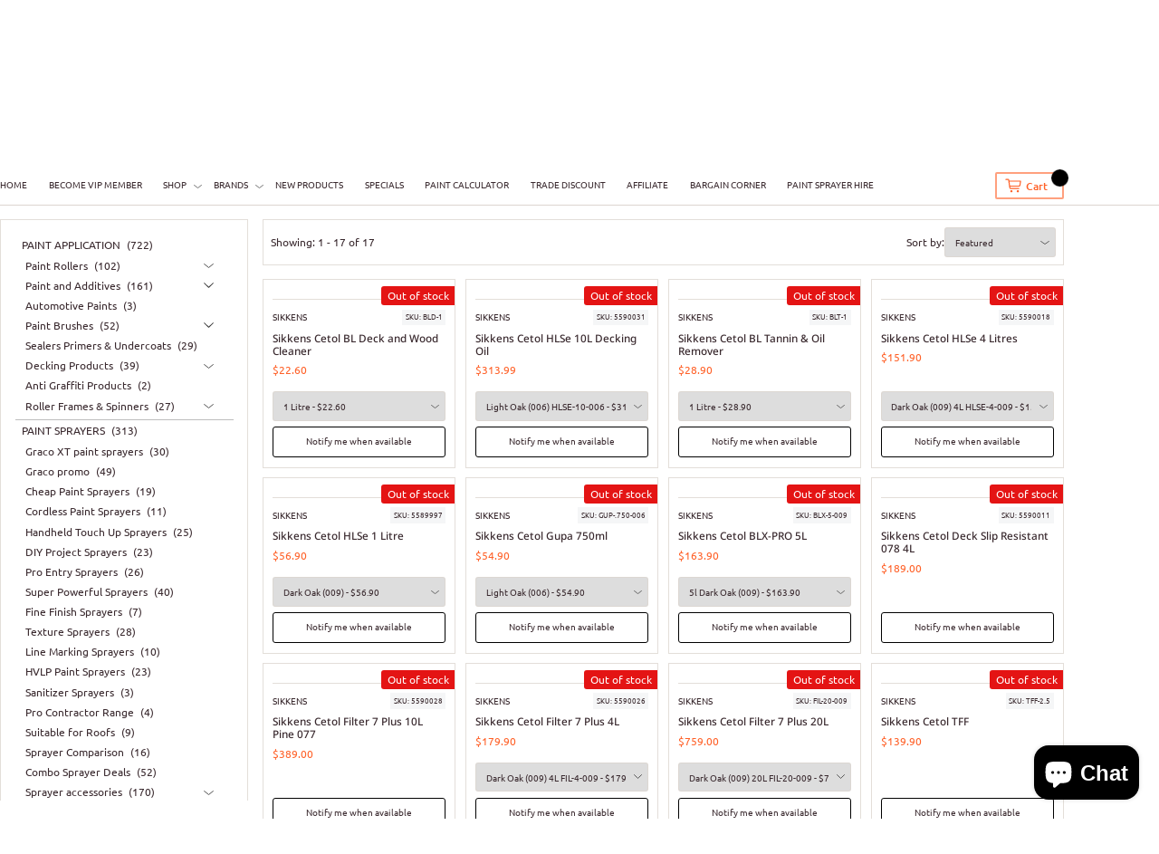

--- FILE ---
content_type: text/html; charset=utf-8
request_url: https://www.paintaccess.com.au/collections/sikkens
body_size: 47084
content:
<!doctype html>
<html lang="en" class="page no-js overflow-y-scroll">
  <head>

<!-- Google Tag Manager -->
<script>(function(w,d,s,l,i){w[l]=w[l]||[];w[l].push({'gtm.start':
new Date().getTime(),event:'gtm.js'});var f=d.getElementsByTagName(s)[0],
j=d.createElement(s),dl=l!='dataLayer'?'&l='+l:'';j.async=true;j.src=
'https://www.googletagmanager.com/gtm.js?id='+i+dl;f.parentNode.insertBefore(j,f);
})(window,document,'script','dataLayer','GTM-MGSPQK5');</script>
<!-- End Google Tag Manager -->    

    


    <meta charset="utf-8">
    <meta http-equiv="X-UA-Compatible" content="IE=edge">
    <meta
      name="viewport"
      content="width=device-width, user-scalable=no, initial-scale=1.0, maximum-scale=1.0, minimum-scale=1.0"
    >
    <meta name="theme-color" content="">

    <link
      rel="preconnect"
      href="https://cdn.shopify.com"
      crossorigin
    >
    <style data-shopify>
  @font-face {
    font-family: 'Ubuntu';
    src: url('//www.paintaccess.com.au/cdn/shop/t/10/assets/Ubuntu-Light.static.woff2?v=89094167153600875911762605863') format('woff2');
    font-weight: 300;
    font-style: normal;
    font-display: swap;
  }
  @font-face {
    font-family: 'Ubuntu';
    src: url('//www.paintaccess.com.au/cdn/shop/t/10/assets/Ubuntu-Regular.static.woff2?v=116088471883728637931762605863') format('woff2');
    font-weight: 400;
    font-style: normal;
    font-display: swap;
  }
  @font-face {
    font-family: 'Ubuntu';
    src: url('//www.paintaccess.com.au/cdn/shop/t/10/assets/Ubuntu-Medium.static.woff2?v=28096215401994523701762605863') format('woff2');
    font-weight: 500;
    font-style: normal;
    font-display: swap;
  }
  @font-face {
    font-family: 'Ubuntu';
    src: url('//www.paintaccess.com.au/cdn/shop/t/10/assets/Ubuntu-Bold.static.woff2?v=157389558465875000821762605863') format('woff2');
    font-weight: 700;
    font-style: normal;
    font-display: swap;
  }
  @font-face {
    font-family: 'NotoSans';
    src: url('//www.paintaccess.com.au/cdn/shop/t/10/assets/NotoSans-Regular.static.woff2?v=132612703320667284411762605863') format('woff2');
    font-weight: 400;
    font-style: normal;
    font-display: swap;
  }
  @font-face {
    font-family: 'NotoSans';
    src: url('//www.paintaccess.com.au/cdn/shop/t/10/assets/NotoSans-Medium.static.woff2?v=89596152266857755411762605863') format('woff2');
    font-weight: 500;
    font-style: normal;
    font-display: swap;
  }
  @font-face {
    font-family: 'NotoSans';
    src: url('//www.paintaccess.com.au/cdn/shop/t/10/assets/NotoSans-Bold.static.woff2?v=69086232619669977751762605863') format('woff2');
    font-weight: 700;
    font-style: normal;
    font-display: swap;
  }
</style>

    <link
      rel="stylesheet"
      href="//www.paintaccess.com.au/cdn/shop/t/10/assets/bundle.css?v=45613786790956405791763909811"
      as="style"
    >
    <title>Sikkens</title>

    
      <meta name="description" content="In 1792, our founder Wiert Willem Sikkens built a paint factory in the city wall of Groningen. Today, Sikkens is a multinational brand and our passion for developing the best decorative coatings has seen us gain customers throughout Europe, North America, Asia and Australia. From the outset business grew steadily, as d">
    

    <meta name="facebook-domain-verification" content="82fwker8iatg1s43c57ndt0fz4bqwq">

    
      <link rel="canonical" href="https://www.paintaccess.com.au/collections/sikkens">
    

    
      <link
        rel="shortcut icon"
        href="//www.paintaccess.com.au/cdn/shop/files/favicon-4_32x32.png?v=1754734881"
        type="image/png"
      >
    

    

    <script>window.performance && window.performance.mark && window.performance.mark('shopify.content_for_header.start');</script><meta id="shopify-digital-wallet" name="shopify-digital-wallet" content="/61124706407/digital_wallets/dialog">
<meta name="shopify-checkout-api-token" content="ba3aedfaea4e0ac091e9db9ea8928f02">
<meta id="in-context-paypal-metadata" data-shop-id="61124706407" data-venmo-supported="false" data-environment="production" data-locale="en_US" data-paypal-v4="true" data-currency="AUD">
<link rel="alternate" type="application/atom+xml" title="Feed" href="/collections/sikkens.atom" />
<link rel="alternate" type="application/json+oembed" href="https://www.paintaccess.com.au/collections/sikkens.oembed">
<script async="async" src="/checkouts/internal/preloads.js?locale=en-AU"></script>
<link rel="preconnect" href="https://shop.app" crossorigin="anonymous">
<script async="async" src="https://shop.app/checkouts/internal/preloads.js?locale=en-AU&shop_id=61124706407" crossorigin="anonymous"></script>
<script id="apple-pay-shop-capabilities" type="application/json">{"shopId":61124706407,"countryCode":"AU","currencyCode":"AUD","merchantCapabilities":["supports3DS"],"merchantId":"gid:\/\/shopify\/Shop\/61124706407","merchantName":"Paint Access","requiredBillingContactFields":["postalAddress","email","phone"],"requiredShippingContactFields":["postalAddress","email","phone"],"shippingType":"shipping","supportedNetworks":["visa","masterCard","amex","jcb"],"total":{"type":"pending","label":"Paint Access","amount":"1.00"},"shopifyPaymentsEnabled":true,"supportsSubscriptions":true}</script>
<script id="shopify-features" type="application/json">{"accessToken":"ba3aedfaea4e0ac091e9db9ea8928f02","betas":["rich-media-storefront-analytics"],"domain":"www.paintaccess.com.au","predictiveSearch":true,"shopId":61124706407,"locale":"en"}</script>
<script>var Shopify = Shopify || {};
Shopify.shop = "zgmzge-0d.myshopify.com";
Shopify.locale = "en";
Shopify.currency = {"active":"AUD","rate":"1.0"};
Shopify.country = "AU";
Shopify.theme = {"name":"PantAccess [min order amount by brands]","id":133423923303,"schema_name":"Shopify Theme Lab","schema_version":"1.0.0","theme_store_id":null,"role":"main"};
Shopify.theme.handle = "null";
Shopify.theme.style = {"id":null,"handle":null};
Shopify.cdnHost = "www.paintaccess.com.au/cdn";
Shopify.routes = Shopify.routes || {};
Shopify.routes.root = "/";</script>
<script type="module">!function(o){(o.Shopify=o.Shopify||{}).modules=!0}(window);</script>
<script>!function(o){function n(){var o=[];function n(){o.push(Array.prototype.slice.apply(arguments))}return n.q=o,n}var t=o.Shopify=o.Shopify||{};t.loadFeatures=n(),t.autoloadFeatures=n()}(window);</script>
<script>
  window.ShopifyPay = window.ShopifyPay || {};
  window.ShopifyPay.apiHost = "shop.app\/pay";
  window.ShopifyPay.redirectState = null;
</script>
<script id="shop-js-analytics" type="application/json">{"pageType":"collection"}</script>
<script defer="defer" async type="module" src="//www.paintaccess.com.au/cdn/shopifycloud/shop-js/modules/v2/client.init-shop-cart-sync_BdyHc3Nr.en.esm.js"></script>
<script defer="defer" async type="module" src="//www.paintaccess.com.au/cdn/shopifycloud/shop-js/modules/v2/chunk.common_Daul8nwZ.esm.js"></script>
<script type="module">
  await import("//www.paintaccess.com.au/cdn/shopifycloud/shop-js/modules/v2/client.init-shop-cart-sync_BdyHc3Nr.en.esm.js");
await import("//www.paintaccess.com.au/cdn/shopifycloud/shop-js/modules/v2/chunk.common_Daul8nwZ.esm.js");

  window.Shopify.SignInWithShop?.initShopCartSync?.({"fedCMEnabled":true,"windoidEnabled":true});

</script>
<script>
  window.Shopify = window.Shopify || {};
  if (!window.Shopify.featureAssets) window.Shopify.featureAssets = {};
  window.Shopify.featureAssets['shop-js'] = {"shop-cart-sync":["modules/v2/client.shop-cart-sync_QYOiDySF.en.esm.js","modules/v2/chunk.common_Daul8nwZ.esm.js"],"init-fed-cm":["modules/v2/client.init-fed-cm_DchLp9rc.en.esm.js","modules/v2/chunk.common_Daul8nwZ.esm.js"],"shop-button":["modules/v2/client.shop-button_OV7bAJc5.en.esm.js","modules/v2/chunk.common_Daul8nwZ.esm.js"],"init-windoid":["modules/v2/client.init-windoid_DwxFKQ8e.en.esm.js","modules/v2/chunk.common_Daul8nwZ.esm.js"],"shop-cash-offers":["modules/v2/client.shop-cash-offers_DWtL6Bq3.en.esm.js","modules/v2/chunk.common_Daul8nwZ.esm.js","modules/v2/chunk.modal_CQq8HTM6.esm.js"],"shop-toast-manager":["modules/v2/client.shop-toast-manager_CX9r1SjA.en.esm.js","modules/v2/chunk.common_Daul8nwZ.esm.js"],"init-shop-email-lookup-coordinator":["modules/v2/client.init-shop-email-lookup-coordinator_UhKnw74l.en.esm.js","modules/v2/chunk.common_Daul8nwZ.esm.js"],"pay-button":["modules/v2/client.pay-button_DzxNnLDY.en.esm.js","modules/v2/chunk.common_Daul8nwZ.esm.js"],"avatar":["modules/v2/client.avatar_BTnouDA3.en.esm.js"],"init-shop-cart-sync":["modules/v2/client.init-shop-cart-sync_BdyHc3Nr.en.esm.js","modules/v2/chunk.common_Daul8nwZ.esm.js"],"shop-login-button":["modules/v2/client.shop-login-button_D8B466_1.en.esm.js","modules/v2/chunk.common_Daul8nwZ.esm.js","modules/v2/chunk.modal_CQq8HTM6.esm.js"],"init-customer-accounts-sign-up":["modules/v2/client.init-customer-accounts-sign-up_C8fpPm4i.en.esm.js","modules/v2/client.shop-login-button_D8B466_1.en.esm.js","modules/v2/chunk.common_Daul8nwZ.esm.js","modules/v2/chunk.modal_CQq8HTM6.esm.js"],"init-shop-for-new-customer-accounts":["modules/v2/client.init-shop-for-new-customer-accounts_CVTO0Ztu.en.esm.js","modules/v2/client.shop-login-button_D8B466_1.en.esm.js","modules/v2/chunk.common_Daul8nwZ.esm.js","modules/v2/chunk.modal_CQq8HTM6.esm.js"],"init-customer-accounts":["modules/v2/client.init-customer-accounts_dRgKMfrE.en.esm.js","modules/v2/client.shop-login-button_D8B466_1.en.esm.js","modules/v2/chunk.common_Daul8nwZ.esm.js","modules/v2/chunk.modal_CQq8HTM6.esm.js"],"shop-follow-button":["modules/v2/client.shop-follow-button_CkZpjEct.en.esm.js","modules/v2/chunk.common_Daul8nwZ.esm.js","modules/v2/chunk.modal_CQq8HTM6.esm.js"],"lead-capture":["modules/v2/client.lead-capture_BntHBhfp.en.esm.js","modules/v2/chunk.common_Daul8nwZ.esm.js","modules/v2/chunk.modal_CQq8HTM6.esm.js"],"checkout-modal":["modules/v2/client.checkout-modal_CfxcYbTm.en.esm.js","modules/v2/chunk.common_Daul8nwZ.esm.js","modules/v2/chunk.modal_CQq8HTM6.esm.js"],"shop-login":["modules/v2/client.shop-login_Da4GZ2H6.en.esm.js","modules/v2/chunk.common_Daul8nwZ.esm.js","modules/v2/chunk.modal_CQq8HTM6.esm.js"],"payment-terms":["modules/v2/client.payment-terms_MV4M3zvL.en.esm.js","modules/v2/chunk.common_Daul8nwZ.esm.js","modules/v2/chunk.modal_CQq8HTM6.esm.js"]};
</script>
<script>(function() {
  var isLoaded = false;
  function asyncLoad() {
    if (isLoaded) return;
    isLoaded = true;
    var urls = ["https:\/\/omnisnippet1.com\/platforms\/shopify.js?source=scriptTag\u0026v=2025-12-10T10\u0026shop=zgmzge-0d.myshopify.com"];
    for (var i = 0; i < urls.length; i++) {
      var s = document.createElement('script');
      s.type = 'text/javascript';
      s.async = true;
      s.src = urls[i];
      var x = document.getElementsByTagName('script')[0];
      x.parentNode.insertBefore(s, x);
    }
  };
  if(window.attachEvent) {
    window.attachEvent('onload', asyncLoad);
  } else {
    window.addEventListener('load', asyncLoad, false);
  }
})();</script>
<script id="__st">var __st={"a":61124706407,"offset":39600,"reqid":"25c1400a-404a-4e3e-b45e-d7b0b3f831e0-1768990336","pageurl":"www.paintaccess.com.au\/collections\/sikkens","u":"192a6125beab","p":"collection","rtyp":"collection","rid":282427981927};</script>
<script>window.ShopifyPaypalV4VisibilityTracking = true;</script>
<script id="captcha-bootstrap">!function(){'use strict';const t='contact',e='account',n='new_comment',o=[[t,t],['blogs',n],['comments',n],[t,'customer']],c=[[e,'customer_login'],[e,'guest_login'],[e,'recover_customer_password'],[e,'create_customer']],r=t=>t.map((([t,e])=>`form[action*='/${t}']:not([data-nocaptcha='true']) input[name='form_type'][value='${e}']`)).join(','),a=t=>()=>t?[...document.querySelectorAll(t)].map((t=>t.form)):[];function s(){const t=[...o],e=r(t);return a(e)}const i='password',u='form_key',d=['recaptcha-v3-token','g-recaptcha-response','h-captcha-response',i],f=()=>{try{return window.sessionStorage}catch{return}},m='__shopify_v',_=t=>t.elements[u];function p(t,e,n=!1){try{const o=window.sessionStorage,c=JSON.parse(o.getItem(e)),{data:r}=function(t){const{data:e,action:n}=t;return t[m]||n?{data:e,action:n}:{data:t,action:n}}(c);for(const[e,n]of Object.entries(r))t.elements[e]&&(t.elements[e].value=n);n&&o.removeItem(e)}catch(o){console.error('form repopulation failed',{error:o})}}const l='form_type',E='cptcha';function T(t){t.dataset[E]=!0}const w=window,h=w.document,L='Shopify',v='ce_forms',y='captcha';let A=!1;((t,e)=>{const n=(g='f06e6c50-85a8-45c8-87d0-21a2b65856fe',I='https://cdn.shopify.com/shopifycloud/storefront-forms-hcaptcha/ce_storefront_forms_captcha_hcaptcha.v1.5.2.iife.js',D={infoText:'Protected by hCaptcha',privacyText:'Privacy',termsText:'Terms'},(t,e,n)=>{const o=w[L][v],c=o.bindForm;if(c)return c(t,g,e,D).then(n);var r;o.q.push([[t,g,e,D],n]),r=I,A||(h.body.append(Object.assign(h.createElement('script'),{id:'captcha-provider',async:!0,src:r})),A=!0)});var g,I,D;w[L]=w[L]||{},w[L][v]=w[L][v]||{},w[L][v].q=[],w[L][y]=w[L][y]||{},w[L][y].protect=function(t,e){n(t,void 0,e),T(t)},Object.freeze(w[L][y]),function(t,e,n,w,h,L){const[v,y,A,g]=function(t,e,n){const i=e?o:[],u=t?c:[],d=[...i,...u],f=r(d),m=r(i),_=r(d.filter((([t,e])=>n.includes(e))));return[a(f),a(m),a(_),s()]}(w,h,L),I=t=>{const e=t.target;return e instanceof HTMLFormElement?e:e&&e.form},D=t=>v().includes(t);t.addEventListener('submit',(t=>{const e=I(t);if(!e)return;const n=D(e)&&!e.dataset.hcaptchaBound&&!e.dataset.recaptchaBound,o=_(e),c=g().includes(e)&&(!o||!o.value);(n||c)&&t.preventDefault(),c&&!n&&(function(t){try{if(!f())return;!function(t){const e=f();if(!e)return;const n=_(t);if(!n)return;const o=n.value;o&&e.removeItem(o)}(t);const e=Array.from(Array(32),(()=>Math.random().toString(36)[2])).join('');!function(t,e){_(t)||t.append(Object.assign(document.createElement('input'),{type:'hidden',name:u})),t.elements[u].value=e}(t,e),function(t,e){const n=f();if(!n)return;const o=[...t.querySelectorAll(`input[type='${i}']`)].map((({name:t})=>t)),c=[...d,...o],r={};for(const[a,s]of new FormData(t).entries())c.includes(a)||(r[a]=s);n.setItem(e,JSON.stringify({[m]:1,action:t.action,data:r}))}(t,e)}catch(e){console.error('failed to persist form',e)}}(e),e.submit())}));const S=(t,e)=>{t&&!t.dataset[E]&&(n(t,e.some((e=>e===t))),T(t))};for(const o of['focusin','change'])t.addEventListener(o,(t=>{const e=I(t);D(e)&&S(e,y())}));const B=e.get('form_key'),M=e.get(l),P=B&&M;t.addEventListener('DOMContentLoaded',(()=>{const t=y();if(P)for(const e of t)e.elements[l].value===M&&p(e,B);[...new Set([...A(),...v().filter((t=>'true'===t.dataset.shopifyCaptcha))])].forEach((e=>S(e,t)))}))}(h,new URLSearchParams(w.location.search),n,t,e,['guest_login'])})(!0,!0)}();</script>
<script integrity="sha256-4kQ18oKyAcykRKYeNunJcIwy7WH5gtpwJnB7kiuLZ1E=" data-source-attribution="shopify.loadfeatures" defer="defer" src="//www.paintaccess.com.au/cdn/shopifycloud/storefront/assets/storefront/load_feature-a0a9edcb.js" crossorigin="anonymous"></script>
<script crossorigin="anonymous" defer="defer" src="//www.paintaccess.com.au/cdn/shopifycloud/storefront/assets/shopify_pay/storefront-65b4c6d7.js?v=20250812"></script>
<script data-source-attribution="shopify.dynamic_checkout.dynamic.init">var Shopify=Shopify||{};Shopify.PaymentButton=Shopify.PaymentButton||{isStorefrontPortableWallets:!0,init:function(){window.Shopify.PaymentButton.init=function(){};var t=document.createElement("script");t.src="https://www.paintaccess.com.au/cdn/shopifycloud/portable-wallets/latest/portable-wallets.en.js",t.type="module",document.head.appendChild(t)}};
</script>
<script data-source-attribution="shopify.dynamic_checkout.buyer_consent">
  function portableWalletsHideBuyerConsent(e){var t=document.getElementById("shopify-buyer-consent"),n=document.getElementById("shopify-subscription-policy-button");t&&n&&(t.classList.add("hidden"),t.setAttribute("aria-hidden","true"),n.removeEventListener("click",e))}function portableWalletsShowBuyerConsent(e){var t=document.getElementById("shopify-buyer-consent"),n=document.getElementById("shopify-subscription-policy-button");t&&n&&(t.classList.remove("hidden"),t.removeAttribute("aria-hidden"),n.addEventListener("click",e))}window.Shopify?.PaymentButton&&(window.Shopify.PaymentButton.hideBuyerConsent=portableWalletsHideBuyerConsent,window.Shopify.PaymentButton.showBuyerConsent=portableWalletsShowBuyerConsent);
</script>
<script data-source-attribution="shopify.dynamic_checkout.cart.bootstrap">document.addEventListener("DOMContentLoaded",(function(){function t(){return document.querySelector("shopify-accelerated-checkout-cart, shopify-accelerated-checkout")}if(t())Shopify.PaymentButton.init();else{new MutationObserver((function(e,n){t()&&(Shopify.PaymentButton.init(),n.disconnect())})).observe(document.body,{childList:!0,subtree:!0})}}));
</script>
<script id='scb4127' type='text/javascript' async='' src='https://www.paintaccess.com.au/cdn/shopifycloud/privacy-banner/storefront-banner.js'></script><link id="shopify-accelerated-checkout-styles" rel="stylesheet" media="screen" href="https://www.paintaccess.com.au/cdn/shopifycloud/portable-wallets/latest/accelerated-checkout-backwards-compat.css" crossorigin="anonymous">
<style id="shopify-accelerated-checkout-cart">
        #shopify-buyer-consent {
  margin-top: 1em;
  display: inline-block;
  width: 100%;
}

#shopify-buyer-consent.hidden {
  display: none;
}

#shopify-subscription-policy-button {
  background: none;
  border: none;
  padding: 0;
  text-decoration: underline;
  font-size: inherit;
  cursor: pointer;
}

#shopify-subscription-policy-button::before {
  box-shadow: none;
}

      </style>

<script>window.performance && window.performance.mark && window.performance.mark('shopify.content_for_header.end');</script>

    <script>
  window.is_hulkpo_installed = false;
</script>

    <!-- Google tag (gtag.js) -->
<script async src="https://www.googletagmanager.com/gtag/js?id=G-1V61SH5WFD"></script>
<script>
  window.dataLayer = window.dataLayer || [];
  function gtag() {
    dataLayer.push(arguments);
  }
  gtag('js', new Date());

  gtag('config', 'G-1V61SH5WFD');
</script>


    
  <!-- BEGIN app block: shopify://apps/yotpo-product-reviews/blocks/settings/eb7dfd7d-db44-4334-bc49-c893b51b36cf -->


  <script type="text/javascript" src="https://cdn-widgetsrepository.yotpo.com/v1/loader/r4UEbAIzGmMVvUEfrUpy5MONh2k6djJpFYq6gjid?languageCode=en" async></script>



  
<!-- END app block --><script src="https://cdn.shopify.com/extensions/e8878072-2f6b-4e89-8082-94b04320908d/inbox-1254/assets/inbox-chat-loader.js" type="text/javascript" defer="defer"></script>
<meta property="og:image" content="https://cdn.shopify.com/s/files/1/0611/2470/6407/collections/Sikkens-BLK.jpg?v=1754740965" />
<meta property="og:image:secure_url" content="https://cdn.shopify.com/s/files/1/0611/2470/6407/collections/Sikkens-BLK.jpg?v=1754740965" />
<meta property="og:image:width" content="2500" />
<meta property="og:image:height" content="1175" />
<meta property="og:image:alt" content="Sikkens Australia Paint Access Paintaccess.com.au" />
<link href="https://monorail-edge.shopifysvc.com" rel="dns-prefetch">
<script>(function(){if ("sendBeacon" in navigator && "performance" in window) {try {var session_token_from_headers = performance.getEntriesByType('navigation')[0].serverTiming.find(x => x.name == '_s').description;} catch {var session_token_from_headers = undefined;}var session_cookie_matches = document.cookie.match(/_shopify_s=([^;]*)/);var session_token_from_cookie = session_cookie_matches && session_cookie_matches.length === 2 ? session_cookie_matches[1] : "";var session_token = session_token_from_headers || session_token_from_cookie || "";function handle_abandonment_event(e) {var entries = performance.getEntries().filter(function(entry) {return /monorail-edge.shopifysvc.com/.test(entry.name);});if (!window.abandonment_tracked && entries.length === 0) {window.abandonment_tracked = true;var currentMs = Date.now();var navigation_start = performance.timing.navigationStart;var payload = {shop_id: 61124706407,url: window.location.href,navigation_start,duration: currentMs - navigation_start,session_token,page_type: "collection"};window.navigator.sendBeacon("https://monorail-edge.shopifysvc.com/v1/produce", JSON.stringify({schema_id: "online_store_buyer_site_abandonment/1.1",payload: payload,metadata: {event_created_at_ms: currentMs,event_sent_at_ms: currentMs}}));}}window.addEventListener('pagehide', handle_abandonment_event);}}());</script>
<script id="web-pixels-manager-setup">(function e(e,d,r,n,o){if(void 0===o&&(o={}),!Boolean(null===(a=null===(i=window.Shopify)||void 0===i?void 0:i.analytics)||void 0===a?void 0:a.replayQueue)){var i,a;window.Shopify=window.Shopify||{};var t=window.Shopify;t.analytics=t.analytics||{};var s=t.analytics;s.replayQueue=[],s.publish=function(e,d,r){return s.replayQueue.push([e,d,r]),!0};try{self.performance.mark("wpm:start")}catch(e){}var l=function(){var e={modern:/Edge?\/(1{2}[4-9]|1[2-9]\d|[2-9]\d{2}|\d{4,})\.\d+(\.\d+|)|Firefox\/(1{2}[4-9]|1[2-9]\d|[2-9]\d{2}|\d{4,})\.\d+(\.\d+|)|Chrom(ium|e)\/(9{2}|\d{3,})\.\d+(\.\d+|)|(Maci|X1{2}).+ Version\/(15\.\d+|(1[6-9]|[2-9]\d|\d{3,})\.\d+)([,.]\d+|)( \(\w+\)|)( Mobile\/\w+|) Safari\/|Chrome.+OPR\/(9{2}|\d{3,})\.\d+\.\d+|(CPU[ +]OS|iPhone[ +]OS|CPU[ +]iPhone|CPU IPhone OS|CPU iPad OS)[ +]+(15[._]\d+|(1[6-9]|[2-9]\d|\d{3,})[._]\d+)([._]\d+|)|Android:?[ /-](13[3-9]|1[4-9]\d|[2-9]\d{2}|\d{4,})(\.\d+|)(\.\d+|)|Android.+Firefox\/(13[5-9]|1[4-9]\d|[2-9]\d{2}|\d{4,})\.\d+(\.\d+|)|Android.+Chrom(ium|e)\/(13[3-9]|1[4-9]\d|[2-9]\d{2}|\d{4,})\.\d+(\.\d+|)|SamsungBrowser\/([2-9]\d|\d{3,})\.\d+/,legacy:/Edge?\/(1[6-9]|[2-9]\d|\d{3,})\.\d+(\.\d+|)|Firefox\/(5[4-9]|[6-9]\d|\d{3,})\.\d+(\.\d+|)|Chrom(ium|e)\/(5[1-9]|[6-9]\d|\d{3,})\.\d+(\.\d+|)([\d.]+$|.*Safari\/(?![\d.]+ Edge\/[\d.]+$))|(Maci|X1{2}).+ Version\/(10\.\d+|(1[1-9]|[2-9]\d|\d{3,})\.\d+)([,.]\d+|)( \(\w+\)|)( Mobile\/\w+|) Safari\/|Chrome.+OPR\/(3[89]|[4-9]\d|\d{3,})\.\d+\.\d+|(CPU[ +]OS|iPhone[ +]OS|CPU[ +]iPhone|CPU IPhone OS|CPU iPad OS)[ +]+(10[._]\d+|(1[1-9]|[2-9]\d|\d{3,})[._]\d+)([._]\d+|)|Android:?[ /-](13[3-9]|1[4-9]\d|[2-9]\d{2}|\d{4,})(\.\d+|)(\.\d+|)|Mobile Safari.+OPR\/([89]\d|\d{3,})\.\d+\.\d+|Android.+Firefox\/(13[5-9]|1[4-9]\d|[2-9]\d{2}|\d{4,})\.\d+(\.\d+|)|Android.+Chrom(ium|e)\/(13[3-9]|1[4-9]\d|[2-9]\d{2}|\d{4,})\.\d+(\.\d+|)|Android.+(UC? ?Browser|UCWEB|U3)[ /]?(15\.([5-9]|\d{2,})|(1[6-9]|[2-9]\d|\d{3,})\.\d+)\.\d+|SamsungBrowser\/(5\.\d+|([6-9]|\d{2,})\.\d+)|Android.+MQ{2}Browser\/(14(\.(9|\d{2,})|)|(1[5-9]|[2-9]\d|\d{3,})(\.\d+|))(\.\d+|)|K[Aa][Ii]OS\/(3\.\d+|([4-9]|\d{2,})\.\d+)(\.\d+|)/},d=e.modern,r=e.legacy,n=navigator.userAgent;return n.match(d)?"modern":n.match(r)?"legacy":"unknown"}(),u="modern"===l?"modern":"legacy",c=(null!=n?n:{modern:"",legacy:""})[u],f=function(e){return[e.baseUrl,"/wpm","/b",e.hashVersion,"modern"===e.buildTarget?"m":"l",".js"].join("")}({baseUrl:d,hashVersion:r,buildTarget:u}),m=function(e){var d=e.version,r=e.bundleTarget,n=e.surface,o=e.pageUrl,i=e.monorailEndpoint;return{emit:function(e){var a=e.status,t=e.errorMsg,s=(new Date).getTime(),l=JSON.stringify({metadata:{event_sent_at_ms:s},events:[{schema_id:"web_pixels_manager_load/3.1",payload:{version:d,bundle_target:r,page_url:o,status:a,surface:n,error_msg:t},metadata:{event_created_at_ms:s}}]});if(!i)return console&&console.warn&&console.warn("[Web Pixels Manager] No Monorail endpoint provided, skipping logging."),!1;try{return self.navigator.sendBeacon.bind(self.navigator)(i,l)}catch(e){}var u=new XMLHttpRequest;try{return u.open("POST",i,!0),u.setRequestHeader("Content-Type","text/plain"),u.send(l),!0}catch(e){return console&&console.warn&&console.warn("[Web Pixels Manager] Got an unhandled error while logging to Monorail."),!1}}}}({version:r,bundleTarget:l,surface:e.surface,pageUrl:self.location.href,monorailEndpoint:e.monorailEndpoint});try{o.browserTarget=l,function(e){var d=e.src,r=e.async,n=void 0===r||r,o=e.onload,i=e.onerror,a=e.sri,t=e.scriptDataAttributes,s=void 0===t?{}:t,l=document.createElement("script"),u=document.querySelector("head"),c=document.querySelector("body");if(l.async=n,l.src=d,a&&(l.integrity=a,l.crossOrigin="anonymous"),s)for(var f in s)if(Object.prototype.hasOwnProperty.call(s,f))try{l.dataset[f]=s[f]}catch(e){}if(o&&l.addEventListener("load",o),i&&l.addEventListener("error",i),u)u.appendChild(l);else{if(!c)throw new Error("Did not find a head or body element to append the script");c.appendChild(l)}}({src:f,async:!0,onload:function(){if(!function(){var e,d;return Boolean(null===(d=null===(e=window.Shopify)||void 0===e?void 0:e.analytics)||void 0===d?void 0:d.initialized)}()){var d=window.webPixelsManager.init(e)||void 0;if(d){var r=window.Shopify.analytics;r.replayQueue.forEach((function(e){var r=e[0],n=e[1],o=e[2];d.publishCustomEvent(r,n,o)})),r.replayQueue=[],r.publish=d.publishCustomEvent,r.visitor=d.visitor,r.initialized=!0}}},onerror:function(){return m.emit({status:"failed",errorMsg:"".concat(f," has failed to load")})},sri:function(e){var d=/^sha384-[A-Za-z0-9+/=]+$/;return"string"==typeof e&&d.test(e)}(c)?c:"",scriptDataAttributes:o}),m.emit({status:"loading"})}catch(e){m.emit({status:"failed",errorMsg:(null==e?void 0:e.message)||"Unknown error"})}}})({shopId: 61124706407,storefrontBaseUrl: "https://www.paintaccess.com.au",extensionsBaseUrl: "https://extensions.shopifycdn.com/cdn/shopifycloud/web-pixels-manager",monorailEndpoint: "https://monorail-edge.shopifysvc.com/unstable/produce_batch",surface: "storefront-renderer",enabledBetaFlags: ["2dca8a86"],webPixelsConfigList: [{"id":"1383432295","configuration":"{\"pixel_id\":\"334352823575129\",\"pixel_type\":\"facebook_pixel\"}","eventPayloadVersion":"v1","runtimeContext":"OPEN","scriptVersion":"ca16bc87fe92b6042fbaa3acc2fbdaa6","type":"APP","apiClientId":2329312,"privacyPurposes":["ANALYTICS","MARKETING","SALE_OF_DATA"],"dataSharingAdjustments":{"protectedCustomerApprovalScopes":["read_customer_address","read_customer_email","read_customer_name","read_customer_personal_data","read_customer_phone"]}},{"id":"1354465383","configuration":"{\"config\":\"{\\\"google_tag_ids\\\":[\\\"G-1V61SH5WFD\\\",\\\"GT-5D9QV8NS\\\"],\\\"target_country\\\":\\\"ZZ\\\",\\\"gtag_events\\\":[{\\\"type\\\":\\\"search\\\",\\\"action_label\\\":\\\"G-1V61SH5WFD\\\"},{\\\"type\\\":\\\"begin_checkout\\\",\\\"action_label\\\":\\\"G-1V61SH5WFD\\\"},{\\\"type\\\":\\\"view_item\\\",\\\"action_label\\\":[\\\"G-1V61SH5WFD\\\",\\\"MC-GXRJ91PD3X\\\"]},{\\\"type\\\":\\\"purchase\\\",\\\"action_label\\\":[\\\"G-1V61SH5WFD\\\",\\\"MC-GXRJ91PD3X\\\"]},{\\\"type\\\":\\\"page_view\\\",\\\"action_label\\\":[\\\"G-1V61SH5WFD\\\",\\\"MC-GXRJ91PD3X\\\"]},{\\\"type\\\":\\\"add_payment_info\\\",\\\"action_label\\\":\\\"G-1V61SH5WFD\\\"},{\\\"type\\\":\\\"add_to_cart\\\",\\\"action_label\\\":\\\"G-1V61SH5WFD\\\"}],\\\"enable_monitoring_mode\\\":false}\"}","eventPayloadVersion":"v1","runtimeContext":"OPEN","scriptVersion":"b2a88bafab3e21179ed38636efcd8a93","type":"APP","apiClientId":1780363,"privacyPurposes":[],"dataSharingAdjustments":{"protectedCustomerApprovalScopes":["read_customer_address","read_customer_email","read_customer_name","read_customer_personal_data","read_customer_phone"]}},{"id":"1269497959","configuration":"{\"apiURL\":\"https:\/\/api.omnisend.com\",\"appURL\":\"https:\/\/app.omnisend.com\",\"brandID\":\"69394d3da929c7e42620aa30\",\"trackingURL\":\"https:\/\/wt.omnisendlink.com\"}","eventPayloadVersion":"v1","runtimeContext":"STRICT","scriptVersion":"aa9feb15e63a302383aa48b053211bbb","type":"APP","apiClientId":186001,"privacyPurposes":["ANALYTICS","MARKETING","SALE_OF_DATA"],"dataSharingAdjustments":{"protectedCustomerApprovalScopes":["read_customer_address","read_customer_email","read_customer_name","read_customer_personal_data","read_customer_phone"]}},{"id":"1269465191","configuration":"{\"accountID\":\"sqUwG2\",\"webPixelConfig\":\"eyJlbmFibGVBZGRlZFRvQ2FydEV2ZW50cyI6IHRydWV9\"}","eventPayloadVersion":"v1","runtimeContext":"STRICT","scriptVersion":"524f6c1ee37bacdca7657a665bdca589","type":"APP","apiClientId":123074,"privacyPurposes":["ANALYTICS","MARKETING"],"dataSharingAdjustments":{"protectedCustomerApprovalScopes":["read_customer_address","read_customer_email","read_customer_name","read_customer_personal_data","read_customer_phone"]}},{"id":"110297191","eventPayloadVersion":"1","runtimeContext":"LAX","scriptVersion":"3","type":"CUSTOM","privacyPurposes":["ANALYTICS","MARKETING","SALE_OF_DATA"],"name":"Google Analytics 4 Events"},{"id":"shopify-app-pixel","configuration":"{}","eventPayloadVersion":"v1","runtimeContext":"STRICT","scriptVersion":"0450","apiClientId":"shopify-pixel","type":"APP","privacyPurposes":["ANALYTICS","MARKETING"]},{"id":"shopify-custom-pixel","eventPayloadVersion":"v1","runtimeContext":"LAX","scriptVersion":"0450","apiClientId":"shopify-pixel","type":"CUSTOM","privacyPurposes":["ANALYTICS","MARKETING"]}],isMerchantRequest: false,initData: {"shop":{"name":"Paint Access","paymentSettings":{"currencyCode":"AUD"},"myshopifyDomain":"zgmzge-0d.myshopify.com","countryCode":"AU","storefrontUrl":"https:\/\/www.paintaccess.com.au"},"customer":null,"cart":null,"checkout":null,"productVariants":[],"purchasingCompany":null},},"https://www.paintaccess.com.au/cdn","fcfee988w5aeb613cpc8e4bc33m6693e112",{"modern":"","legacy":""},{"shopId":"61124706407","storefrontBaseUrl":"https:\/\/www.paintaccess.com.au","extensionBaseUrl":"https:\/\/extensions.shopifycdn.com\/cdn\/shopifycloud\/web-pixels-manager","surface":"storefront-renderer","enabledBetaFlags":"[\"2dca8a86\"]","isMerchantRequest":"false","hashVersion":"fcfee988w5aeb613cpc8e4bc33m6693e112","publish":"custom","events":"[[\"page_viewed\",{}],[\"collection_viewed\",{\"collection\":{\"id\":\"282427981927\",\"title\":\"Sikkens\",\"productVariants\":[{\"price\":{\"amount\":22.6,\"currencyCode\":\"AUD\"},\"product\":{\"title\":\"Sikkens Cetol BL Deck and Wood Cleaner\",\"vendor\":\"Sikkens\",\"id\":\"7357493608551\",\"untranslatedTitle\":\"Sikkens Cetol BL Deck and Wood Cleaner\",\"url\":\"\/products\/sikkens-cetol-bl-deck-wood-cleaner\",\"type\":\"Deck Products\"},\"id\":\"41592652431463\",\"image\":{\"src\":\"\/\/www.paintaccess.com.au\/cdn\/shop\/files\/Sikkens-Cetol-BL-Deck-_-Wood-Cleaner-1L_4975690b-f720-4601-b9b6-794eb9ae115a.jpg?v=1754603493\"},\"sku\":\"BLD-1\",\"title\":\"1 Litre\",\"untranslatedTitle\":\"1 Litre\"},{\"price\":{\"amount\":313.99,\"currencyCode\":\"AUD\"},\"product\":{\"title\":\"Sikkens Cetol HLSe 10L Decking Oil\",\"vendor\":\"Sikkens\",\"id\":\"7357494263911\",\"untranslatedTitle\":\"Sikkens Cetol HLSe 10L Decking Oil\",\"url\":\"\/products\/sikkens-cetol-hlse-10-litres\",\"type\":\"Deck Products\"},\"id\":\"41592653283431\",\"image\":{\"src\":\"\/\/www.paintaccess.com.au\/cdn\/shop\/files\/10LightOAK.png?v=1754603529\"},\"sku\":\"5590031\",\"title\":\"Light Oak (006) HLSE-10-006\",\"untranslatedTitle\":\"Light Oak (006) HLSE-10-006\"},{\"price\":{\"amount\":28.9,\"currencyCode\":\"AUD\"},\"product\":{\"title\":\"Sikkens Cetol BL Tannin \u0026 Oil Remover\",\"vendor\":\"Sikkens\",\"id\":\"7357494591591\",\"untranslatedTitle\":\"Sikkens Cetol BL Tannin \u0026 Oil Remover\",\"url\":\"\/products\/sikkens-cetol-bl-tannin-oil-remover\",\"type\":\"Cleaning\"},\"id\":\"41592653676647\",\"image\":{\"src\":\"\/\/www.paintaccess.com.au\/cdn\/shop\/files\/Sikkens-Cetol-BL-Tanning-_-Oil-Remover-1L-web_8e34f00a-fbf3-4501-b9a6-ac542b64c828.jpg?v=1754603510\"},\"sku\":\"BLT-1\",\"title\":\"1 Litre\",\"untranslatedTitle\":\"1 Litre\"},{\"price\":{\"amount\":151.9,\"currencyCode\":\"AUD\"},\"product\":{\"title\":\"Sikkens Cetol HLSe 4 Litres\",\"vendor\":\"Sikkens\",\"id\":\"7357494952039\",\"untranslatedTitle\":\"Sikkens Cetol HLSe 4 Litres\",\"url\":\"\/products\/sikkens-cetol-hlse-4-litres\",\"type\":\"Deck Products\"},\"id\":\"41592654299239\",\"image\":{\"src\":\"\/\/www.paintaccess.com.au\/cdn\/shop\/files\/4LDArkOAk.png?v=1754603614\"},\"sku\":\"5590018\",\"title\":\"Dark Oak (009) 4L  HLSE-4-009\",\"untranslatedTitle\":\"Dark Oak (009) 4L  HLSE-4-009\"},{\"price\":{\"amount\":56.9,\"currencyCode\":\"AUD\"},\"product\":{\"title\":\"Sikkens Cetol HLSe 1 Litre\",\"vendor\":\"Sikkens\",\"id\":\"7357495574631\",\"untranslatedTitle\":\"Sikkens Cetol HLSe 1 Litre\",\"url\":\"\/products\/sikkens-cetol-hlse-1-litre\",\"type\":\"Deck Products\"},\"id\":\"41592655544423\",\"image\":{\"src\":\"\/\/www.paintaccess.com.au\/cdn\/shop\/files\/1LDArkOAkcopy.png?v=1754603624\"},\"sku\":\"5589997\",\"title\":\"Dark Oak (009)\",\"untranslatedTitle\":\"Dark Oak (009)\"},{\"price\":{\"amount\":54.9,\"currencyCode\":\"AUD\"},\"product\":{\"title\":\"Sikkens Cetol Gupa 750ml\",\"vendor\":\"Sikkens\",\"id\":\"7357517398119\",\"untranslatedTitle\":\"Sikkens Cetol Gupa 750ml\",\"url\":\"\/products\/sikkens-cetol-gupa-750ml\",\"type\":\"Deck Products\"},\"id\":\"41592716820583\",\"image\":{\"src\":\"\/\/www.paintaccess.com.au\/cdn\/shop\/files\/750mlLightOAK.png?v=1754603978\"},\"sku\":\"GUP-.750-006\",\"title\":\"Light Oak (006)\",\"untranslatedTitle\":\"Light Oak (006)\"},{\"price\":{\"amount\":163.9,\"currencyCode\":\"AUD\"},\"product\":{\"title\":\"Sikkens Cetol BLX-PRO 5L\",\"vendor\":\"Sikkens\",\"id\":\"7357518544999\",\"untranslatedTitle\":\"Sikkens Cetol BLX-PRO 5L\",\"url\":\"\/products\/sikkens-cetol-blx-pro-5l\",\"type\":\"Deck Products\"},\"id\":\"41592719573095\",\"image\":{\"src\":\"\/\/www.paintaccess.com.au\/cdn\/shop\/files\/5LDArkOAk.png?v=1754604020\"},\"sku\":\"BLX-5-009\",\"title\":\"5l Dark Oak (009)\",\"untranslatedTitle\":\"5l Dark Oak (009)\"},{\"price\":{\"amount\":189.0,\"currencyCode\":\"AUD\"},\"product\":{\"title\":\"Sikkens Cetol Deck Slip Resistant  078 4L\",\"vendor\":\"Sikkens\",\"id\":\"7357521887335\",\"untranslatedTitle\":\"Sikkens Cetol Deck Slip Resistant  078 4L\",\"url\":\"\/products\/sikkens-cetol-deck-slip-resistant-natural-4l\",\"type\":\"Deck Products\"},\"id\":\"41592726159463\",\"image\":{\"src\":\"\/\/www.paintaccess.com.au\/cdn\/shop\/files\/8711115349725_02c_Lowres.jpg?v=1754604023\"},\"sku\":\"5590011\",\"title\":\"Sikkens Cetol Deck Slip Resistant (Natural, 4L) DSR-4-078\",\"untranslatedTitle\":\"Sikkens Cetol Deck Slip Resistant (Natural, 4L) DSR-4-078\"},{\"price\":{\"amount\":389.0,\"currencyCode\":\"AUD\"},\"product\":{\"title\":\"Sikkens Cetol Filter 7 Plus 10L Pine 077\",\"vendor\":\"Sikkens\",\"id\":\"7357527818343\",\"untranslatedTitle\":\"Sikkens Cetol Filter 7 Plus 10L Pine 077\",\"url\":\"\/products\/sikkens-cetol-filter-7-plus-10l\",\"type\":\"Deck Products\"},\"id\":\"41592751718503\",\"image\":{\"src\":\"\/\/www.paintaccess.com.au\/cdn\/shop\/files\/covre10l.png?v=1754604219\"},\"sku\":\"5590028\",\"title\":\"Default Title\",\"untranslatedTitle\":\"Default Title\"},{\"price\":{\"amount\":179.9,\"currencyCode\":\"AUD\"},\"product\":{\"title\":\"Sikkens Cetol Filter 7 Plus 4L\",\"vendor\":\"Sikkens\",\"id\":\"7357528047719\",\"untranslatedTitle\":\"Sikkens Cetol Filter 7 Plus 4L\",\"url\":\"\/products\/sikkens-cetol-filter-7-plus-range\",\"type\":\"Deck Products\"},\"id\":\"41592752701543\",\"image\":{\"src\":\"\/\/www.paintaccess.com.au\/cdn\/shop\/files\/4LDArkOAk_27fb1b97-1d96-45d5-bfd3-065d59eb9a6a.png?v=1754604374\"},\"sku\":\"5590026\",\"title\":\"Dark Oak (009) 4L FIL-4-009\",\"untranslatedTitle\":\"Dark Oak (009) 4L FIL-4-009\"},{\"price\":{\"amount\":759.0,\"currencyCode\":\"AUD\"},\"product\":{\"title\":\"Sikkens Cetol Filter 7 Plus 20L\",\"vendor\":\"Sikkens\",\"id\":\"7357528572007\",\"untranslatedTitle\":\"Sikkens Cetol Filter 7 Plus 20L\",\"url\":\"\/products\/sikkens-cetol-filter-7-plus-20l\",\"type\":\"Deck Products\"},\"id\":\"41592754929767\",\"image\":{\"src\":\"\/\/www.paintaccess.com.au\/cdn\/shop\/files\/20LDArkOAk_057d3093-6683-4f71-bb89-db74e87aad08.png?v=1754604370\"},\"sku\":\"FIL-20-009\",\"title\":\"Dark Oak (009) 20L FIL-20-009\",\"untranslatedTitle\":\"Dark Oak (009) 20L FIL-20-009\"},{\"price\":{\"amount\":139.9,\"currencyCode\":\"AUD\"},\"product\":{\"title\":\"Sikkens Cetol TFF\",\"vendor\":\"Sikkens\",\"id\":\"7357530439783\",\"untranslatedTitle\":\"Sikkens Cetol TFF\",\"url\":\"\/products\/sikkens-cetol-tff\",\"type\":\"Deck Products\"},\"id\":\"41592757813351\",\"image\":{\"src\":\"\/\/www.paintaccess.com.au\/cdn\/shop\/files\/SikkensCetolTFF.png?v=1754604299\"},\"sku\":\"TFF-2.5\",\"title\":\"Default Title\",\"untranslatedTitle\":\"Default Title\"},{\"price\":{\"amount\":58.99,\"currencyCode\":\"AUD\"},\"product\":{\"title\":\"Sikkens Cetol TGL Gloss Plus Colourless\",\"vendor\":\"Sikkens\",\"id\":\"7357531717735\",\"untranslatedTitle\":\"Sikkens Cetol TGL Gloss Plus Colourless\",\"url\":\"\/products\/sikkens-cetol-tgl-gloss-plus\",\"type\":\"Deck Products\"},\"id\":\"41592763351143\",\"image\":{\"src\":\"\/\/www.paintaccess.com.au\/cdn\/shop\/files\/SikkensCetolTGLGlossplus5L-1.png?v=1754604349\"},\"sku\":\"TGL-1-000\",\"title\":\"Cetol TGL Gloss Plus TGL-1-000\",\"untranslatedTitle\":\"Cetol TGL Gloss Plus TGL-1-000\"},{\"price\":{\"amount\":139.0,\"currencyCode\":\"AUD\"},\"product\":{\"title\":\"Sikkens Cetol TSI Satin Plus\",\"vendor\":\"Sikkens\",\"id\":\"7357531979879\",\"untranslatedTitle\":\"Sikkens Cetol TSI Satin Plus\",\"url\":\"\/products\/sikkens-cetol-tsi-satin-plus\",\"type\":\"Deck Products\"},\"id\":\"41592764661863\",\"image\":{\"src\":\"\/\/www.paintaccess.com.au\/cdn\/shop\/files\/Layer4_e1e94271-edfb-4ff4-bce3-1050d255d65a.png?v=1754604337\"},\"sku\":\"TSI-2.5-003\",\"title\":\"Default Title\",\"untranslatedTitle\":\"Default Title\"},{\"price\":{\"amount\":319.0,\"currencyCode\":\"AUD\"},\"product\":{\"title\":\"Sikkens Cetol BLX-PRO 10L\",\"vendor\":\"Sikkens\",\"id\":\"7357532405863\",\"untranslatedTitle\":\"Sikkens Cetol BLX-PRO 10L\",\"url\":\"\/products\/sikkens-cetol-blx-pro-10l\",\"type\":\"Deck Products\"},\"id\":\"41592765481063\",\"image\":{\"src\":\"\/\/www.paintaccess.com.au\/cdn\/shop\/files\/10Lteakcopy.png?v=1754604406\"},\"sku\":\"BLX-10-085\",\"title\":\"10l Teak (085)\",\"untranslatedTitle\":\"10l Teak (085)\"},{\"price\":{\"amount\":169.0,\"currencyCode\":\"AUD\"},\"product\":{\"title\":\"Sikkens Cetol Deck Ultra Satin - Natural Range\",\"vendor\":\"Sikkens\",\"id\":\"7357533388903\",\"untranslatedTitle\":\"Sikkens Cetol Deck Ultra Satin - Natural Range\",\"url\":\"\/products\/sikkens-cetol-deck-078-natural-range\",\"type\":\"Deck Products\"},\"id\":\"41592768692327\",\"image\":{\"src\":\"\/\/www.paintaccess.com.au\/cdn\/shop\/files\/0676297_Cetol-Deck-Ultra-Stain_4L-Natural.png?v=1754604417\"},\"sku\":\"5874873\",\"title\":\"4L Natural (078)\",\"untranslatedTitle\":\"4L Natural (078)\"},{\"price\":{\"amount\":618.99,\"currencyCode\":\"AUD\"},\"product\":{\"title\":\"Sikkens Cetol HLSe 20 Litres\",\"vendor\":\"Sikkens\",\"id\":\"7357533847655\",\"untranslatedTitle\":\"Sikkens Cetol HLSe 20 Litres\",\"url\":\"\/products\/sikkens-cetol-hlse-20-litres\",\"type\":\"Deck Products\"},\"id\":\"41592769249383\",\"image\":{\"src\":\"\/\/www.paintaccess.com.au\/cdn\/shop\/files\/20LDArkOAk.png?v=1754604545\"},\"sku\":\"HLSE-20-009\",\"title\":\"Dark Oak (009) 20L  HLSE-20-009\",\"untranslatedTitle\":\"Dark Oak (009) 20L  HLSE-20-009\"}]}}]]"});</script><script>
  window.ShopifyAnalytics = window.ShopifyAnalytics || {};
  window.ShopifyAnalytics.meta = window.ShopifyAnalytics.meta || {};
  window.ShopifyAnalytics.meta.currency = 'AUD';
  var meta = {"products":[{"id":7357493608551,"gid":"gid:\/\/shopify\/Product\/7357493608551","vendor":"Sikkens","type":"Deck Products","handle":"sikkens-cetol-bl-deck-wood-cleaner","variants":[{"id":41592652431463,"price":2260,"name":"Sikkens Cetol BL Deck and Wood Cleaner - 1 Litre","public_title":"1 Litre","sku":"BLD-1"},{"id":41592652464231,"price":7299,"name":"Sikkens Cetol BL Deck and Wood Cleaner - 5 Litres","public_title":"5 Litres","sku":"BLD-5"}],"remote":false},{"id":7357494263911,"gid":"gid:\/\/shopify\/Product\/7357494263911","vendor":"Sikkens","type":"Deck Products","handle":"sikkens-cetol-hlse-10-litres","variants":[{"id":41592653283431,"price":31399,"name":"Sikkens Cetol HLSe 10L Decking Oil - Light Oak (006) HLSE-10-006","public_title":"Light Oak (006) HLSE-10-006","sku":"5590031"},{"id":41592653316199,"price":31399,"name":"Sikkens Cetol HLSe 10L Decking Oil - Pine (077)","public_title":"Pine (077)","sku":"5590033"},{"id":41592653348967,"price":31399,"name":"Sikkens Cetol HLSe 10L Decking Oil - Teak (085)","public_title":"Teak (085)","sku":"5590032"}],"remote":false},{"id":7357494591591,"gid":"gid:\/\/shopify\/Product\/7357494591591","vendor":"Sikkens","type":"Cleaning","handle":"sikkens-cetol-bl-tannin-oil-remover","variants":[{"id":41592653676647,"price":2890,"name":"Sikkens Cetol BL Tannin \u0026 Oil Remover - 1 Litre","public_title":"1 Litre","sku":"BLT-1"},{"id":41592653709415,"price":7890,"name":"Sikkens Cetol BL Tannin \u0026 Oil Remover - 5 Litre","public_title":"5 Litre","sku":"BLT-5"}],"remote":false},{"id":7357494952039,"gid":"gid:\/\/shopify\/Product\/7357494952039","vendor":"Sikkens","type":"Deck Products","handle":"sikkens-cetol-hlse-4-litres","variants":[{"id":41592654299239,"price":15190,"name":"Sikkens Cetol HLSe 4 Litres - Dark Oak (009) 4L  HLSE-4-009","public_title":"Dark Oak (009) 4L  HLSE-4-009","sku":"5590018"},{"id":41592654332007,"price":15190,"name":"Sikkens Cetol HLSe 4 Litres - Light Oak (006) 4L HLSE-4-006","public_title":"Light Oak (006) 4L HLSE-4-006","sku":"5590017"},{"id":41592654364775,"price":15190,"name":"Sikkens Cetol HLSe 4 Litres - Pine (077) 4L HLSE-4-077","public_title":"Pine (077) 4L HLSE-4-077","sku":"5590025"},{"id":41592654397543,"price":15190,"name":"Sikkens Cetol HLSe 4 Litres - Silvery Grey (813) 4L HLSE-4-813","public_title":"Silvery Grey (813) 4L HLSE-4-813","sku":"5590021"},{"id":41592654430311,"price":15190,"name":"Sikkens Cetol HLSe 4 Litres - Walnut (010) 4L HLSE-4-010","public_title":"Walnut (010) 4L HLSE-4-010","sku":"5590023"},{"id":41592654463079,"price":15190,"name":"Sikkens Cetol HLSe 4 Litres - Ebony (020) 4L HLSE-4-020","public_title":"Ebony (020) 4L HLSE-4-020","sku":"5590016"},{"id":41592654495847,"price":15190,"name":"Sikkens Cetol HLSe 4 Litres - Mahogany (045) 4L HLSE-4-045","public_title":"Mahogany (045) 4L HLSE-4-045","sku":"5590024"},{"id":41592654528615,"price":15190,"name":"Sikkens Cetol HLSe 4 Litres - Teak (085) 4L HLSE-4-085","public_title":"Teak (085) 4L HLSE-4-085","sku":"5590022"}],"remote":false},{"id":7357495574631,"gid":"gid:\/\/shopify\/Product\/7357495574631","vendor":"Sikkens","type":"Deck Products","handle":"sikkens-cetol-hlse-1-litre","variants":[{"id":41592655544423,"price":5690,"name":"Sikkens Cetol HLSe 1 Litre - Dark Oak (009)","public_title":"Dark Oak (009)","sku":"5589997"},{"id":41592655577191,"price":5690,"name":"Sikkens Cetol HLSe 1 Litre - Light Oak (006)","public_title":"Light Oak (006)","sku":"5589996"},{"id":41592655609959,"price":5690,"name":"Sikkens Cetol HLSe 1 Litre - Pine (077)","public_title":"Pine (077)","sku":"5590004"},{"id":41592655642727,"price":5690,"name":"Sikkens Cetol HLSe 1 Litre - Walnut (010)","public_title":"Walnut (010)","sku":"5590002"},{"id":41592655675495,"price":5690,"name":"Sikkens Cetol HLSe 1 Litre - Ebony (020)","public_title":"Ebony (020)","sku":"5589995"},{"id":41592655708263,"price":5690,"name":"Sikkens Cetol HLSe 1 Litre - Mahogany (045)","public_title":"Mahogany (045)","sku":"5590003"},{"id":41592655741031,"price":5690,"name":"Sikkens Cetol HLSe 1 Litre - Teak (085)","public_title":"Teak (085)","sku":"5590001"},{"id":41592655773799,"price":5690,"name":"Sikkens Cetol HLSe 1 Litre - Silver Grey (813)","public_title":"Silver Grey (813)","sku":"5590000"},{"id":41592655806567,"price":5690,"name":"Sikkens Cetol HLSe 1 Litre - Rosewood (048)","public_title":"Rosewood (048)","sku":"HLSE-1-048"}],"remote":false},{"id":7357517398119,"gid":"gid:\/\/shopify\/Product\/7357517398119","vendor":"Sikkens","type":"Deck Products","handle":"sikkens-cetol-gupa-750ml","variants":[{"id":41592716820583,"price":5490,"name":"Sikkens Cetol Gupa 750ml - Light Oak (006)","public_title":"Light Oak (006)","sku":"GUP-.750-006"},{"id":41592716853351,"price":5490,"name":"Sikkens Cetol Gupa 750ml - Mahogany (045)","public_title":"Mahogany (045)","sku":"GUP-.750-045"},{"id":41592716886119,"price":5490,"name":"Sikkens Cetol Gupa 750ml - Natural (003)","public_title":"Natural (003)","sku":"GUP-.750-003"},{"id":41592716918887,"price":5490,"name":"Sikkens Cetol Gupa 750ml - Teak (085)","public_title":"Teak (085)","sku":"GUP-.750-085"}],"remote":false},{"id":7357518544999,"gid":"gid:\/\/shopify\/Product\/7357518544999","vendor":"Sikkens","type":"Deck Products","handle":"sikkens-cetol-blx-pro-5l","variants":[{"id":41592719573095,"price":16390,"name":"Sikkens Cetol BLX-PRO 5L - 5l Dark Oak (009)","public_title":"5l Dark Oak (009)","sku":"BLX-5-009"},{"id":41592719605863,"price":16390,"name":"Sikkens Cetol BLX-PRO 5L - 5l Light Oak (006)","public_title":"5l Light Oak (006)","sku":"BLX-5-006"},{"id":41592719638631,"price":16390,"name":"Sikkens Cetol BLX-PRO 5L - 5l Pine (077)","public_title":"5l Pine (077)","sku":"BLX-5-077"},{"id":41592719671399,"price":16390,"name":"Sikkens Cetol BLX-PRO 5L - 5l Teak (085)","public_title":"5l Teak (085)","sku":"BLX-5-085"},{"id":41592719704167,"price":16390,"name":"Sikkens Cetol BLX-PRO 5L - 5l Walnut (010)","public_title":"5l Walnut (010)","sku":"BLX-5-010"},{"id":41592719736935,"price":16390,"name":"Sikkens Cetol BLX-PRO 5L - 5l Natural (078)","public_title":"5l Natural (078)","sku":"BLX-5-078"}],"remote":false},{"id":7357521887335,"gid":"gid:\/\/shopify\/Product\/7357521887335","vendor":"Sikkens","type":"Deck Products","handle":"sikkens-cetol-deck-slip-resistant-natural-4l","variants":[{"id":41592726159463,"price":18900,"name":"Sikkens Cetol Deck Slip Resistant  078 4L - Sikkens Cetol Deck Slip Resistant (Natural, 4L) DSR-4-078","public_title":"Sikkens Cetol Deck Slip Resistant (Natural, 4L) DSR-4-078","sku":"5590011"}],"remote":false},{"id":7357527818343,"gid":"gid:\/\/shopify\/Product\/7357527818343","vendor":"Sikkens","type":"Deck Products","handle":"sikkens-cetol-filter-7-plus-10l","variants":[{"id":41592751718503,"price":38900,"name":"Sikkens Cetol Filter 7 Plus 10L Pine 077","public_title":null,"sku":"5590028"}],"remote":false},{"id":7357528047719,"gid":"gid:\/\/shopify\/Product\/7357528047719","vendor":"Sikkens","type":"Deck Products","handle":"sikkens-cetol-filter-7-plus-range","variants":[{"id":41592752701543,"price":17990,"name":"Sikkens Cetol Filter 7 Plus 4L - Dark Oak (009) 4L FIL-4-009","public_title":"Dark Oak (009) 4L FIL-4-009","sku":"5590026"},{"id":41592752734311,"price":17990,"name":"Sikkens Cetol Filter 7 Plus 4L - Light Oak (006) 4L FIL-4-006","public_title":"Light Oak (006) 4L FIL-4-006","sku":"5590015"},{"id":41592752767079,"price":17990,"name":"Sikkens Cetol Filter 7 Plus 4L - Pine (077) 4L FIL-4-077","public_title":"Pine (077) 4L FIL-4-077","sku":"5590027"},{"id":41592752799847,"price":17990,"name":"Sikkens Cetol Filter 7 Plus 4L - Walnut (010) 4L FIL-4-010","public_title":"Walnut (010) 4L FIL-4-010","sku":"5590019"},{"id":41592752832615,"price":17990,"name":"Sikkens Cetol Filter 7 Plus 4L - Ebony (020) 4L FIL-4-020","public_title":"Ebony (020) 4L FIL-4-020","sku":"5590014"},{"id":41592752865383,"price":17990,"name":"Sikkens Cetol Filter 7 Plus 4L - Mahogany (045) 4L FIL-4-045","public_title":"Mahogany (045) 4L FIL-4-045","sku":"5590020"},{"id":41592752898151,"price":17990,"name":"Sikkens Cetol Filter 7 Plus 4L - Teak (085) 4L  FIL-4-085","public_title":"Teak (085) 4L  FIL-4-085","sku":"5590029"}],"remote":false},{"id":7357528572007,"gid":"gid:\/\/shopify\/Product\/7357528572007","vendor":"Sikkens","type":"Deck Products","handle":"sikkens-cetol-filter-7-plus-20l","variants":[{"id":41592754929767,"price":75900,"name":"Sikkens Cetol Filter 7 Plus 20L - Dark Oak (009) 20L FIL-20-009","public_title":"Dark Oak (009) 20L FIL-20-009","sku":"FIL-20-009"},{"id":41592754962535,"price":75900,"name":"Sikkens Cetol Filter 7 Plus 20L - Light Oak (006) 20L FIL-20-006 Discontinued (only 1L, 4L are available)","public_title":"Light Oak (006) 20L FIL-20-006 Discontinued (only 1L, 4L are available)","sku":"FIL-20-006"},{"id":41592754995303,"price":75900,"name":"Sikkens Cetol Filter 7 Plus 20L - Walnut (010) 20L FIL-20-010","public_title":"Walnut (010) 20L FIL-20-010","sku":"FIL-20-010"},{"id":41592755028071,"price":75900,"name":"Sikkens Cetol Filter 7 Plus 20L - Ebony (020) 20L FIL-20-020","public_title":"Ebony (020) 20L FIL-20-020","sku":"FIL-20-020"},{"id":41592755060839,"price":75900,"name":"Sikkens Cetol Filter 7 Plus 20L - Pine (077) 20L FIL-20-077 Discontinued (only 1L, 4L, 10L are available)","public_title":"Pine (077) 20L FIL-20-077 Discontinued (only 1L, 4L, 10L are available)","sku":"FIL-20-077"},{"id":41592755093607,"price":75900,"name":"Sikkens Cetol Filter 7 Plus 20L - Teak (085) 20L  FIL-20-085","public_title":"Teak (085) 20L  FIL-20-085","sku":"FIL-20-085"}],"remote":false},{"id":7357530439783,"gid":"gid:\/\/shopify\/Product\/7357530439783","vendor":"Sikkens","type":"Deck Products","handle":"sikkens-cetol-tff","variants":[{"id":41592757813351,"price":13990,"name":"Sikkens Cetol TFF","public_title":null,"sku":"TFF-2.5"}],"remote":false},{"id":7357531717735,"gid":"gid:\/\/shopify\/Product\/7357531717735","vendor":"Sikkens","type":"Deck Products","handle":"sikkens-cetol-tgl-gloss-plus","variants":[{"id":41592763351143,"price":5899,"name":"Sikkens Cetol TGL Gloss Plus Colourless - Cetol TGL Gloss Plus TGL-1-000","public_title":"Cetol TGL Gloss Plus TGL-1-000","sku":"TGL-1-000"},{"id":41592763383911,"price":23900,"name":"Sikkens Cetol TGL Gloss Plus Colourless - Cetol TGL Gloss Plus TGL-5-000","public_title":"Cetol TGL Gloss Plus TGL-5-000","sku":"TGL-5-000"}],"remote":false},{"id":7357531979879,"gid":"gid:\/\/shopify\/Product\/7357531979879","vendor":"Sikkens","type":"Deck Products","handle":"sikkens-cetol-tsi-satin-plus","variants":[{"id":41592764661863,"price":13900,"name":"Sikkens Cetol TSI Satin Plus","public_title":null,"sku":"TSI-2.5-003"}],"remote":false},{"id":7357532405863,"gid":"gid:\/\/shopify\/Product\/7357532405863","vendor":"Sikkens","type":"Deck Products","handle":"sikkens-cetol-blx-pro-10l","variants":[{"id":41592765481063,"price":31900,"name":"Sikkens Cetol BLX-PRO 10L - 10l Teak (085)","public_title":"10l Teak (085)","sku":"BLX-10-085"},{"id":41592765513831,"price":31900,"name":"Sikkens Cetol BLX-PRO 10L - 10l Pine (077)","public_title":"10l Pine (077)","sku":"BLX-10-077"},{"id":41592765546599,"price":31900,"name":"Sikkens Cetol BLX-PRO 10L - 10l Light Oak (006)","public_title":"10l Light Oak (006)","sku":"BLX-10-006"},{"id":41592765579367,"price":31900,"name":"Sikkens Cetol BLX-PRO 10L - 10l Natural (078) (2 x 5L)","public_title":"10l Natural (078) (2 x 5L)","sku":"BLX-10-078"}],"remote":false},{"id":7357533388903,"gid":"gid:\/\/shopify\/Product\/7357533388903","vendor":"Sikkens","type":"Deck Products","handle":"sikkens-cetol-deck-078-natural-range","variants":[{"id":41592768692327,"price":16900,"name":"Sikkens Cetol Deck Ultra Satin - Natural Range - 4L Natural (078)","public_title":"4L Natural (078)","sku":"5874873"},{"id":41592768725095,"price":37900,"name":"Sikkens Cetol Deck Ultra Satin - Natural Range - 10l Natural (078)","public_title":"10l Natural (078)","sku":"5590030"},{"id":41592768757863,"price":74590,"name":"Sikkens Cetol Deck Ultra Satin - Natural Range - 20L Natural (078)","public_title":"20L Natural (078)","sku":"5590035"}],"remote":false},{"id":7357533847655,"gid":"gid:\/\/shopify\/Product\/7357533847655","vendor":"Sikkens","type":"Deck Products","handle":"sikkens-cetol-hlse-20-litres","variants":[{"id":41592769249383,"price":61899,"name":"Sikkens Cetol HLSe 20 Litres - Dark Oak (009) 20L  HLSE-20-009","public_title":"Dark Oak (009) 20L  HLSE-20-009","sku":"HLSE-20-009"},{"id":41592769282151,"price":61899,"name":"Sikkens Cetol HLSe 20 Litres - Light Oak (006) 20L HLSE-20-006","public_title":"Light Oak (006) 20L HLSE-20-006","sku":"5590037"},{"id":41592769314919,"price":61899,"name":"Sikkens Cetol HLSe 20 Litres - Pine (077) 20L HLSE-20-077","public_title":"Pine (077) 20L HLSE-20-077","sku":"5590038"},{"id":41592769347687,"price":61899,"name":"Sikkens Cetol HLSe 20 Litres - Silvery Grey (813) 20L HLSE-20-813","public_title":"Silvery Grey (813) 20L HLSE-20-813","sku":"HLSE-20-813"},{"id":41592769380455,"price":61899,"name":"Sikkens Cetol HLSe 20 Litres - Walnut (010) 20L HLSE-20-010","public_title":"Walnut (010) 20L HLSE-20-010","sku":"HLSE-20-010"},{"id":41592769413223,"price":61899,"name":"Sikkens Cetol HLSe 20 Litres - Ebony (020) 20L HLSE-20-020","public_title":"Ebony (020) 20L HLSE-20-020","sku":"HLSE-20-020"},{"id":41592769445991,"price":61899,"name":"Sikkens Cetol HLSe 20 Litres - Mahogany (045) 20L HLSE-20-045","public_title":"Mahogany (045) 20L HLSE-20-045","sku":"HLSE-20-045"},{"id":41592769478759,"price":61899,"name":"Sikkens Cetol HLSe 20 Litres - Teak (085) 20L HLSE-20-085","public_title":"Teak (085) 20L HLSE-20-085","sku":"HLSE-20-085"},{"id":41592769511527,"price":61899,"name":"Sikkens Cetol HLSe 20 Litres - Rosewood (048) 20L HSLE-20-048","public_title":"Rosewood (048) 20L HSLE-20-048","sku":"HSLE-20-048"}],"remote":false}],"page":{"pageType":"collection","resourceType":"collection","resourceId":282427981927,"requestId":"25c1400a-404a-4e3e-b45e-d7b0b3f831e0-1768990336"}};
  for (var attr in meta) {
    window.ShopifyAnalytics.meta[attr] = meta[attr];
  }
</script>
<script class="analytics">
  (function () {
    var customDocumentWrite = function(content) {
      var jquery = null;

      if (window.jQuery) {
        jquery = window.jQuery;
      } else if (window.Checkout && window.Checkout.$) {
        jquery = window.Checkout.$;
      }

      if (jquery) {
        jquery('body').append(content);
      }
    };

    var hasLoggedConversion = function(token) {
      if (token) {
        return document.cookie.indexOf('loggedConversion=' + token) !== -1;
      }
      return false;
    }

    var setCookieIfConversion = function(token) {
      if (token) {
        var twoMonthsFromNow = new Date(Date.now());
        twoMonthsFromNow.setMonth(twoMonthsFromNow.getMonth() + 2);

        document.cookie = 'loggedConversion=' + token + '; expires=' + twoMonthsFromNow;
      }
    }

    var trekkie = window.ShopifyAnalytics.lib = window.trekkie = window.trekkie || [];
    if (trekkie.integrations) {
      return;
    }
    trekkie.methods = [
      'identify',
      'page',
      'ready',
      'track',
      'trackForm',
      'trackLink'
    ];
    trekkie.factory = function(method) {
      return function() {
        var args = Array.prototype.slice.call(arguments);
        args.unshift(method);
        trekkie.push(args);
        return trekkie;
      };
    };
    for (var i = 0; i < trekkie.methods.length; i++) {
      var key = trekkie.methods[i];
      trekkie[key] = trekkie.factory(key);
    }
    trekkie.load = function(config) {
      trekkie.config = config || {};
      trekkie.config.initialDocumentCookie = document.cookie;
      var first = document.getElementsByTagName('script')[0];
      var script = document.createElement('script');
      script.type = 'text/javascript';
      script.onerror = function(e) {
        var scriptFallback = document.createElement('script');
        scriptFallback.type = 'text/javascript';
        scriptFallback.onerror = function(error) {
                var Monorail = {
      produce: function produce(monorailDomain, schemaId, payload) {
        var currentMs = new Date().getTime();
        var event = {
          schema_id: schemaId,
          payload: payload,
          metadata: {
            event_created_at_ms: currentMs,
            event_sent_at_ms: currentMs
          }
        };
        return Monorail.sendRequest("https://" + monorailDomain + "/v1/produce", JSON.stringify(event));
      },
      sendRequest: function sendRequest(endpointUrl, payload) {
        // Try the sendBeacon API
        if (window && window.navigator && typeof window.navigator.sendBeacon === 'function' && typeof window.Blob === 'function' && !Monorail.isIos12()) {
          var blobData = new window.Blob([payload], {
            type: 'text/plain'
          });

          if (window.navigator.sendBeacon(endpointUrl, blobData)) {
            return true;
          } // sendBeacon was not successful

        } // XHR beacon

        var xhr = new XMLHttpRequest();

        try {
          xhr.open('POST', endpointUrl);
          xhr.setRequestHeader('Content-Type', 'text/plain');
          xhr.send(payload);
        } catch (e) {
          console.log(e);
        }

        return false;
      },
      isIos12: function isIos12() {
        return window.navigator.userAgent.lastIndexOf('iPhone; CPU iPhone OS 12_') !== -1 || window.navigator.userAgent.lastIndexOf('iPad; CPU OS 12_') !== -1;
      }
    };
    Monorail.produce('monorail-edge.shopifysvc.com',
      'trekkie_storefront_load_errors/1.1',
      {shop_id: 61124706407,
      theme_id: 133423923303,
      app_name: "storefront",
      context_url: window.location.href,
      source_url: "//www.paintaccess.com.au/cdn/s/trekkie.storefront.cd680fe47e6c39ca5d5df5f0a32d569bc48c0f27.min.js"});

        };
        scriptFallback.async = true;
        scriptFallback.src = '//www.paintaccess.com.au/cdn/s/trekkie.storefront.cd680fe47e6c39ca5d5df5f0a32d569bc48c0f27.min.js';
        first.parentNode.insertBefore(scriptFallback, first);
      };
      script.async = true;
      script.src = '//www.paintaccess.com.au/cdn/s/trekkie.storefront.cd680fe47e6c39ca5d5df5f0a32d569bc48c0f27.min.js';
      first.parentNode.insertBefore(script, first);
    };
    trekkie.load(
      {"Trekkie":{"appName":"storefront","development":false,"defaultAttributes":{"shopId":61124706407,"isMerchantRequest":null,"themeId":133423923303,"themeCityHash":"7156584989822801472","contentLanguage":"en","currency":"AUD","eventMetadataId":"9bb74c7a-9b46-4a75-8dd2-f53163436f7e"},"isServerSideCookieWritingEnabled":true,"monorailRegion":"shop_domain","enabledBetaFlags":["65f19447"]},"Session Attribution":{},"S2S":{"facebookCapiEnabled":true,"source":"trekkie-storefront-renderer","apiClientId":580111}}
    );

    var loaded = false;
    trekkie.ready(function() {
      if (loaded) return;
      loaded = true;

      window.ShopifyAnalytics.lib = window.trekkie;

      var originalDocumentWrite = document.write;
      document.write = customDocumentWrite;
      try { window.ShopifyAnalytics.merchantGoogleAnalytics.call(this); } catch(error) {};
      document.write = originalDocumentWrite;

      window.ShopifyAnalytics.lib.page(null,{"pageType":"collection","resourceType":"collection","resourceId":282427981927,"requestId":"25c1400a-404a-4e3e-b45e-d7b0b3f831e0-1768990336","shopifyEmitted":true});

      var match = window.location.pathname.match(/checkouts\/(.+)\/(thank_you|post_purchase)/)
      var token = match? match[1]: undefined;
      if (!hasLoggedConversion(token)) {
        setCookieIfConversion(token);
        window.ShopifyAnalytics.lib.track("Viewed Product Category",{"currency":"AUD","category":"Collection: sikkens","collectionName":"sikkens","collectionId":282427981927,"nonInteraction":true},undefined,undefined,{"shopifyEmitted":true});
      }
    });


        var eventsListenerScript = document.createElement('script');
        eventsListenerScript.async = true;
        eventsListenerScript.src = "//www.paintaccess.com.au/cdn/shopifycloud/storefront/assets/shop_events_listener-3da45d37.js";
        document.getElementsByTagName('head')[0].appendChild(eventsListenerScript);

})();</script>
<script
  defer
  src="https://www.paintaccess.com.au/cdn/shopifycloud/perf-kit/shopify-perf-kit-3.0.4.min.js"
  data-application="storefront-renderer"
  data-shop-id="61124706407"
  data-render-region="gcp-us-central1"
  data-page-type="collection"
  data-theme-instance-id="133423923303"
  data-theme-name="Shopify Theme Lab"
  data-theme-version="1.0.0"
  data-monorail-region="shop_domain"
  data-resource-timing-sampling-rate="10"
  data-shs="true"
  data-shs-beacon="true"
  data-shs-export-with-fetch="true"
  data-shs-logs-sample-rate="1"
  data-shs-beacon-endpoint="https://www.paintaccess.com.au/api/collect"
></script>
</head>

  <body class="template-collection ">

<!-- Google Tag Manager (noscript) -->
<noscript><iframe src="https://www.googletagmanager.com/ns.html?id=GTM-MGSPQK5"
height="0" width="0" style="display:none;visibility:hidden"></iframe></noscript>
<!-- End Google Tag Manager (noscript) -->

    <div id="shopify-section-top-bar" class="shopify-section"><div class="top-bar">
  <div class="container">
    <div class="top-bar__inner">
      

        <nav class="top-bar__nav">
          <ul class="top-bar__nav-list"><li class="top-bar__nav-item">
                <a
                  
                  class="top-bar__nav-link"
                  data-handle="about-us"
                  href="/pages/about-us"
                >ABOUT US</a>

                
              </li><li class="top-bar__nav-item">
                <a
                  
                  class="top-bar__nav-link"
                  data-handle="delivery"
                  href="/pages/delivery-and-pickup-information"
                >DELIVERY</a>

                
              </li><li class="top-bar__nav-item">
                <a
                  
                  class="top-bar__nav-link"
                  data-handle="find-a-painter"
                  href="https://www.paintaccess.com.au/pages/find-painters"
                >FIND A PAINTER</a>

                
                  <ul class="top-bar__dropdown">
                    
                      <li class="top-bar__dropdown-item top-bar__dropdown-item_second-lvl">
                        <a class="top-bar__dropdown-link" href="/pages/find-painters-sydney">
                          FIND A PAINTER SYDNEY
                        </a>
                        
                          <svg width="64px" height="64px" viewBox="0 0 1024 1024" xmlns="http://www.w3.org/2000/svg" fill="#000000">
      <g id="SVGRepo_bgCarrier" stroke-width="0"></g><g id="SVGRepo_tracerCarrier" stroke-linecap="round" stroke-linejoin="round"></g><g id="SVGRepo_iconCarrier"><path fill="#000000" d="M338.752 919.296a64 64 0 0 1 0-90.496L655.552 512 338.752 195.2a64 64 0 0 1 90.496-90.496l362.048 362.048a64 64 0 0 1 0 90.496l-362.048 362.048a64 64 0 0 1-90.496 0z"></path></g>
    </svg>

                        
                          <ul class="top-bar__dropdown top-bar__dropdown_third-lvl">
                            
                              <li class="top-bar__dropdown-item">
                                <a href="/pages/fence-painters-in-sydney" class="top-bar__dropdown-link">FENCE PAINTERS IN SYDNEY</a>
                              </li>
                            
                              <li class="top-bar__dropdown-item">
                                <a href="/pages/commercial-painting-in-sydney" class="top-bar__dropdown-link">COMMERCIAL PAINTING IN SYDNEY</a>
                              </li>
                            
                              <li class="top-bar__dropdown-item">
                                <a href="/pages/kitchen-cabinet-painting-services-in-sydney" class="top-bar__dropdown-link">KITCHEN CABINET PAINTING IN SYDNEY</a>
                              </li>
                            
                              <li class="top-bar__dropdown-item">
                                <a href="/pages/deck-painting-service-in-sydney" class="top-bar__dropdown-link">DECK PAINTING SERVICES SYDNEY</a>
                              </li>
                            
                          </ul>
                        
                      </li>
                    
                  </ul>
                
              </li><li class="top-bar__nav-item">
                <a
                  
                  class="top-bar__nav-link"
                  data-handle="learn-painting"
                  href="#"
                >Learn Painting</a>

                
                  <ul class="top-bar__dropdown">
                    
                      <li class="top-bar__dropdown-item ">
                        <a class="top-bar__dropdown-link" href="/pages/free-personal-painting">
                          Free painting lesson
                        </a>
                        
                        
                      </li>
                    
                      <li class="top-bar__dropdown-item ">
                        <a class="top-bar__dropdown-link" href="/pages/painting-guides-redesign">
                          Painting Guides
                        </a>
                        
                        
                      </li>
                    
                      <li class="top-bar__dropdown-item ">
                        <a class="top-bar__dropdown-link" href="/pages/know-how-to-redesign">
                          Know How To
                        </a>
                        
                        
                      </li>
                    
                      <li class="top-bar__dropdown-item ">
                        <a class="top-bar__dropdown-link" href="/pages/video-guides-2-0">
                          Video Guides
                        </a>
                        
                        
                      </li>
                    
                      <li class="top-bar__dropdown-item ">
                        <a class="top-bar__dropdown-link" href="/pages/frequently-asked-questions">
                          FAQ
                        </a>
                        
                        
                      </li>
                    
                      <li class="top-bar__dropdown-item ">
                        <a class="top-bar__dropdown-link" href="/blogs/company-news">
                          BLOG
                        </a>
                        
                        
                      </li>
                    
                  </ul>
                
              </li><li class="top-bar__nav-item">
                <a
                  
                  class="top-bar__nav-link"
                  data-handle="trade-7-off"
                  href="/pages/tradesman-registration-form"
                >TRADE? 7% OFF</a>

                
              </li><li class="top-bar__nav-item">
                <a
                  
                  class="top-bar__nav-link"
                  data-handle="used-paint-sprayers"
                  href="#"
                >Used Paint sprayers</a>

                
                  <ul class="top-bar__dropdown">
                    
                      <li class="top-bar__dropdown-item ">
                        <a class="top-bar__dropdown-link" href="/pages/sell-your-paint-sprayer">
                          Sell used paint sprayers
                        </a>
                        
                        
                      </li>
                    
                      <li class="top-bar__dropdown-item ">
                        <a class="top-bar__dropdown-link" href="/collections/used-paint-sprayer">
                          Buy used paint sprayers
                        </a>
                        
                        
                      </li>
                    
                  </ul>
                
              </li><li class="top-bar__nav-item">
                <a
                  
                  class="top-bar__nav-link"
                  data-handle="paint-sprayer-repairs"
                  href="/collections/paint-sprayer-service-and-repairs"
                >PAINT SPRAYER REPAIRS</a>

                
              </li><li class="top-bar__nav-item">
                <a
                  
                  class="top-bar__nav-link"
                  data-handle="ai-paint-assistant"
                  href="#"
                >AI Paint Assistant</a>

                
                  <ul class="top-bar__dropdown">
                    
                      <li class="top-bar__dropdown-item ">
                        <a class="top-bar__dropdown-link" href="/pages/paint-sprayer-assistant">
                          Paint Sprayer Selector
                        </a>
                        
                        
                      </li>
                    
                  </ul>
                
              </li></ul>
        </nav>
    </div>
  </div>
</div>


</div>
    <header id="shopify-section-header" class="shopify-section">











<div data-section-type="header" data-section-id="header">
  
  
  

  <div class="header">
    <div class="mini-cart" id="mini-cart" data-section-type="mini-cart" data-section-id="header">
  <header class="mini-cart__header">
    <h3 class="mini-cart__title">My Cart</h3>
    <button class="mini-cart__close-btn" data-cart-toggler aria-label="Close cart drawer">Close</button>
  </header>

  <div class="mini-cart__main" data-empty-text="Your cart is empty"></div>

  <div class="hulkapps-discount-bar"></div>

  <div
  data-section-type="estimate-shipping"
  data-section-id="header"
>
  <div
    class="estimate-shipping accordion__item-container"
  >
    <button type="button" class="estimate-shipping__toggle accordion__item-title" aria-controls="shipping-estimator">
      <div class="estimate-shipping__icon"><svg viewBox="0 0 24 22" role="presentation" class="">
      <g transform="translate(1 1)" stroke-width="2" fill="none" fill-rule="evenodd"><path d="M5 10H2M5 15H4" stroke="#ff6128" stroke-linecap="square"></path><path stroke="#3a2a2f" d="M16.829 16H22v-6l-4-2-1-4H9v12h2.171"></path><path d="M0 5h5" stroke="#ff6128" stroke-linecap="square"></path><path stroke="#3a2a2f" stroke-linecap="square" d="M0 0h9v4"></path><circle stroke="#3a2a2f" stroke-linecap="square" cx="14" cy="17" r="3"></circle><path stroke="#3a2a2f" stroke-linecap="square" d="M13 7v2h2"></path></g>
    </svg>
</div>
      <div class="estimate-shipping__text">Estimate shipping</div>
    </button>

    <div id="shipping-estimator" class="estimate-shipping__collapsible accordion__item-content">
      <div class="estimate-shipping__form">
        <div class="estimate-shipping__input-wrapper">
          <label for="shipping-estimator-country" class="estimate-shipping__form-label">Country</label>

          <div class="select-wrapper">
            <select
              name="country"
              id="shipping-estimator-country"
              data-default=""
              required
            ><option value="---" data-provinces="[]">---</option>
<option value="Australia" data-provinces="[[&quot;Australian Capital Territory&quot;,&quot;Australian Capital Territory&quot;],[&quot;New South Wales&quot;,&quot;New South Wales&quot;],[&quot;Northern Territory&quot;,&quot;Northern Territory&quot;],[&quot;Queensland&quot;,&quot;Queensland&quot;],[&quot;South Australia&quot;,&quot;South Australia&quot;],[&quot;Tasmania&quot;,&quot;Tasmania&quot;],[&quot;Victoria&quot;,&quot;Victoria&quot;],[&quot;Western Australia&quot;,&quot;Western Australia&quot;]]">Australia</option>
<option value="Canada" data-provinces="[[&quot;Alberta&quot;,&quot;Alberta&quot;],[&quot;British Columbia&quot;,&quot;British Columbia&quot;],[&quot;Manitoba&quot;,&quot;Manitoba&quot;],[&quot;New Brunswick&quot;,&quot;New Brunswick&quot;],[&quot;Newfoundland and Labrador&quot;,&quot;Newfoundland and Labrador&quot;],[&quot;Northwest Territories&quot;,&quot;Northwest Territories&quot;],[&quot;Nova Scotia&quot;,&quot;Nova Scotia&quot;],[&quot;Nunavut&quot;,&quot;Nunavut&quot;],[&quot;Ontario&quot;,&quot;Ontario&quot;],[&quot;Prince Edward Island&quot;,&quot;Prince Edward Island&quot;],[&quot;Quebec&quot;,&quot;Quebec&quot;],[&quot;Saskatchewan&quot;,&quot;Saskatchewan&quot;],[&quot;Yukon&quot;,&quot;Yukon&quot;]]">Canada</option>
<option value="United Kingdom" data-provinces="[[&quot;British Forces&quot;,&quot;British Forces&quot;],[&quot;England&quot;,&quot;England&quot;],[&quot;Northern Ireland&quot;,&quot;Northern Ireland&quot;],[&quot;Scotland&quot;,&quot;Scotland&quot;],[&quot;Wales&quot;,&quot;Wales&quot;]]">United Kingdom</option>
<option value="United States" data-provinces="[[&quot;Alabama&quot;,&quot;Alabama&quot;],[&quot;Alaska&quot;,&quot;Alaska&quot;],[&quot;American Samoa&quot;,&quot;American Samoa&quot;],[&quot;Arizona&quot;,&quot;Arizona&quot;],[&quot;Arkansas&quot;,&quot;Arkansas&quot;],[&quot;Armed Forces Americas&quot;,&quot;Armed Forces Americas&quot;],[&quot;Armed Forces Europe&quot;,&quot;Armed Forces Europe&quot;],[&quot;Armed Forces Pacific&quot;,&quot;Armed Forces Pacific&quot;],[&quot;California&quot;,&quot;California&quot;],[&quot;Colorado&quot;,&quot;Colorado&quot;],[&quot;Connecticut&quot;,&quot;Connecticut&quot;],[&quot;Delaware&quot;,&quot;Delaware&quot;],[&quot;District of Columbia&quot;,&quot;Washington DC&quot;],[&quot;Federated States of Micronesia&quot;,&quot;Micronesia&quot;],[&quot;Florida&quot;,&quot;Florida&quot;],[&quot;Georgia&quot;,&quot;Georgia&quot;],[&quot;Guam&quot;,&quot;Guam&quot;],[&quot;Hawaii&quot;,&quot;Hawaii&quot;],[&quot;Idaho&quot;,&quot;Idaho&quot;],[&quot;Illinois&quot;,&quot;Illinois&quot;],[&quot;Indiana&quot;,&quot;Indiana&quot;],[&quot;Iowa&quot;,&quot;Iowa&quot;],[&quot;Kansas&quot;,&quot;Kansas&quot;],[&quot;Kentucky&quot;,&quot;Kentucky&quot;],[&quot;Louisiana&quot;,&quot;Louisiana&quot;],[&quot;Maine&quot;,&quot;Maine&quot;],[&quot;Marshall Islands&quot;,&quot;Marshall Islands&quot;],[&quot;Maryland&quot;,&quot;Maryland&quot;],[&quot;Massachusetts&quot;,&quot;Massachusetts&quot;],[&quot;Michigan&quot;,&quot;Michigan&quot;],[&quot;Minnesota&quot;,&quot;Minnesota&quot;],[&quot;Mississippi&quot;,&quot;Mississippi&quot;],[&quot;Missouri&quot;,&quot;Missouri&quot;],[&quot;Montana&quot;,&quot;Montana&quot;],[&quot;Nebraska&quot;,&quot;Nebraska&quot;],[&quot;Nevada&quot;,&quot;Nevada&quot;],[&quot;New Hampshire&quot;,&quot;New Hampshire&quot;],[&quot;New Jersey&quot;,&quot;New Jersey&quot;],[&quot;New Mexico&quot;,&quot;New Mexico&quot;],[&quot;New York&quot;,&quot;New York&quot;],[&quot;North Carolina&quot;,&quot;North Carolina&quot;],[&quot;North Dakota&quot;,&quot;North Dakota&quot;],[&quot;Northern Mariana Islands&quot;,&quot;Northern Mariana Islands&quot;],[&quot;Ohio&quot;,&quot;Ohio&quot;],[&quot;Oklahoma&quot;,&quot;Oklahoma&quot;],[&quot;Oregon&quot;,&quot;Oregon&quot;],[&quot;Palau&quot;,&quot;Palau&quot;],[&quot;Pennsylvania&quot;,&quot;Pennsylvania&quot;],[&quot;Puerto Rico&quot;,&quot;Puerto Rico&quot;],[&quot;Rhode Island&quot;,&quot;Rhode Island&quot;],[&quot;South Carolina&quot;,&quot;South Carolina&quot;],[&quot;South Dakota&quot;,&quot;South Dakota&quot;],[&quot;Tennessee&quot;,&quot;Tennessee&quot;],[&quot;Texas&quot;,&quot;Texas&quot;],[&quot;Utah&quot;,&quot;Utah&quot;],[&quot;Vermont&quot;,&quot;Vermont&quot;],[&quot;Virgin Islands&quot;,&quot;U.S. Virgin Islands&quot;],[&quot;Virginia&quot;,&quot;Virginia&quot;],[&quot;Washington&quot;,&quot;Washington&quot;],[&quot;West Virginia&quot;,&quot;West Virginia&quot;],[&quot;Wisconsin&quot;,&quot;Wisconsin&quot;],[&quot;Wyoming&quot;,&quot;Wyoming&quot;]]">United States</option></select>
          </div>
        </div>

        <div class="estimate-shipping__input-wrapper">
          <label for="shipping-estimator-province" class="estimate-shipping__form-label">State</label>

          <div class="select-wrapper">
            <select name="province" id="shipping-estimator-province" data-default=""></select>
          </div>
        </div>

        <div class="estimate-shipping__input-wrapper">
          <label for="shipping-estimator-zip" class="estimate-shipping__form-label">Zip code</label>
          <input
            type="text"
            name="zip"
            id="shipping-estimator-zip"
            class="form__field form__field--text"
            value=""
            required
          >
        </div>
        <button type="button" class="estimate-shipping__btn btn btn--black-outline" data-action="estimate-shipping">
          Estimate
        </button>
      </div>

      <div class="estimate-shipping__results"></div>
    </div>
  </div>
</div>


  <div class="mini-cart__comment">Shipping charges (if applicable) will be calculated at check out</div>

  <div class="mini-cart__subtotal">
    <div class="mini-cart__subtotal-items"><span id="mini-cart-items">0</span> item(s)</div>
    <div class="mini-cart__subtotal-price">
      <div class="mini-cart__subtotal-price-value">
        <span id="mini-cart-subtotal" class="hulkapps-cart-original-total" data-key="">$0</span>
      </div>
    </div>
  </div>

  <div class="mini-cart__warning"></div>

  <a href="/checkout" class="mini-cart__checkout-btn btn btn--cart">Checkout</a>
</div>

    <div class="container">
      <div class="header__inner">
        <button
          type="button"
          data-nav-toggler
          class="header__mob-btn header__mob-btn--burger"
          aria-label="Menu toggler"
        ></button>
        
          <a href="/" class="header__logo">
            <img
              class="header__logo-img"
              width="160"
              height="80"
              src="//www.paintaccess.com.au/cdn/shop/files/paint-access-logo-vec-100_1_1_98e13554-a64e-4d94-8523-e7d3e06dc815.svg?v=1754620016"
              alt="Paint Access"
            >
          </a>
        

        <search role="search" class="header__search js-header__search">
  <form class="header__search-form" action="/search">
    <input
      type="text"
      class="header__search-input"
      name="q"
      placeholder="Search..."
      required
    >
    <input type="hidden" name="type" value="product">

    <div class="header__search-dropdown"></div>

    
      <select class="header__search-select" name="product_type">
        <option value="">All Categories</option><option value="Accessories">Accessories</option><option value="Airless Guns">Airless Guns</option><option value="battery">battery</option><option value="Brush">Brush</option><option value="buckets">buckets</option><option value="Building Equipment">Building Equipment</option><option value="Caulking Gun">Caulking Gun</option><option value="Cleaning">Cleaning</option><option value="cleaning accessories">cleaning accessories</option><option value="Combo brush and roller">Combo brush and roller</option><option value="Combo Spray">Combo Spray</option><option value="cpcustomify">cpcustomify</option><option value="Deck Products">Deck Products</option><option value="Dehumidifier">Dehumidifier</option><option value="Door Stackers">Door Stackers</option><option value="Drop Sheet">Drop Sheet</option><option value="Extension Lead">Extension Lead</option><option value="Extension pole">Extension pole</option><option value="Filler">Filler</option><option value="Fillers &amp; Adhesives">Fillers &amp; Adhesives</option><option value="Filling Blade">Filling Blade</option><option value="General">General</option><option value="Gift Card">Gift Card</option><option value="Graffiti">Graffiti</option><option value="Hand Tools">Hand Tools</option><option value="Health &amp; Safety">Health &amp; Safety</option><option value="Hose">Hose</option><option value="HVLP Guns">HVLP Guns</option><option value="Kit">Kit</option><option value="Knife">Knife</option><option value="Ladder">Ladder</option><option value="liners">liners</option><option value="Masking Film">Masking Film</option><option value="Masking paper">Masking paper</option><option value="Masking tape">Masking tape</option><option value="Masking Tools">Masking Tools</option><option value="Measure Tools">Measure Tools</option><option value="Mixer Paddles">Mixer Paddles</option><option value="Monthly Special">Monthly Special</option><option value="Package">Package</option><option value="Paint">Paint</option><option value="Paint additive">Paint additive</option><option value="Paint Mixers &amp; Can Openers">Paint Mixers &amp; Can Openers</option><option value="Paint Sprayer Accessories">Paint Sprayer Accessories</option><option value="Paint Sprayers">Paint Sprayers</option><option value="Paint stripper">Paint stripper</option><option value="Plasterboard Tools">Plasterboard Tools</option><option value="Primer">Primer</option><option value="promotion over">promotion over</option><option value="Protection">Protection</option><option value="Respirator">Respirator</option><option value="Roller">Roller</option><option value="Roller Covers">Roller Covers</option><option value="Roller frame">Roller frame</option><option value="Sanding Equipment">Sanding Equipment</option><option value="Sanding kit">Sanding kit</option><option value="Sandpaper">Sandpaper</option><option value="Sanispray">Sanispray</option><option value="Scraper">Scraper</option><option value="Spinners">Spinners</option><option value="Spray">Spray</option><option value="Spray accessories">Spray accessories</option><option value="Sprayer Accessories">Sprayer Accessories</option><option value="Sprayer Parts">Sprayer Parts</option><option value="Surface Cleaner">Surface Cleaner</option><option value="SURFACE PREPARATION">SURFACE PREPARATION</option><option value="Tape">Tape</option><option value="tips and guards">tips and guards</option><option value="Tray">Tray</option><option value="vacuum">vacuum</option><option value="Video production">Video production</option><option value="Wallpaper tools and materials">Wallpaper tools and materials</option><option value="Waterproofing">Waterproofing</option><option value="Workwear">Workwear</option></select>
    
    <button class="header__search-btn" aria-label="Search"></button>
  </form>
</search>


        
          <div class="header__tools">
            <div class="header__auth">
              
                <div class="header__auth-label">
                  <a href="/account">Login / Signup</a>
                </div>
                
              
            </div>
            <a href="sms:+61410609617" class="header__mob-btn header__mob-btn--phone"></a>
            
            <a
              href="https://www.paintaccess.com.au/customer_authentication/redirect?locale=en&region_country=AU"
              class="header__mob-btn header__mob-btn--user"
            ></a>
            <button data-cart-toggler class="header__mob-btn header__mob-btn--cart" aria-label="Cart button"></button>
          </div>

          
  
  

        

        
          
            
              <a href="/pages/tradesman-registration-form" class="hide-on-mobile">
                <img
                  src="//www.paintaccess.com.au/cdn/shop/files/Discount-mobile2.gif?v=1754730798"
                  class="header__right-image"
                  width="120"
                  height="50"
                  loading="lazy"
                  alt="get your 7% descount"
                >
              </a>
            
          
        
      </div>
    </div>
  </div>
</div>

<div class="mobile-search container">
  <search role="search" class="header__search js-header__search">
  <form class="header__search-form" action="/search">
    <input
      type="text"
      class="header__search-input"
      name="q"
      placeholder="Search..."
      required
    >
    <input type="hidden" name="type" value="product">

    <div class="header__search-dropdown"></div>

    
      <select class="header__search-select" name="product_type">
        <option value="">All Categories</option><option value="Accessories">Accessories</option><option value="Airless Guns">Airless Guns</option><option value="battery">battery</option><option value="Brush">Brush</option><option value="buckets">buckets</option><option value="Building Equipment">Building Equipment</option><option value="Caulking Gun">Caulking Gun</option><option value="Cleaning">Cleaning</option><option value="cleaning accessories">cleaning accessories</option><option value="Combo brush and roller">Combo brush and roller</option><option value="Combo Spray">Combo Spray</option><option value="cpcustomify">cpcustomify</option><option value="Deck Products">Deck Products</option><option value="Dehumidifier">Dehumidifier</option><option value="Door Stackers">Door Stackers</option><option value="Drop Sheet">Drop Sheet</option><option value="Extension Lead">Extension Lead</option><option value="Extension pole">Extension pole</option><option value="Filler">Filler</option><option value="Fillers &amp; Adhesives">Fillers &amp; Adhesives</option><option value="Filling Blade">Filling Blade</option><option value="General">General</option><option value="Gift Card">Gift Card</option><option value="Graffiti">Graffiti</option><option value="Hand Tools">Hand Tools</option><option value="Health &amp; Safety">Health &amp; Safety</option><option value="Hose">Hose</option><option value="HVLP Guns">HVLP Guns</option><option value="Kit">Kit</option><option value="Knife">Knife</option><option value="Ladder">Ladder</option><option value="liners">liners</option><option value="Masking Film">Masking Film</option><option value="Masking paper">Masking paper</option><option value="Masking tape">Masking tape</option><option value="Masking Tools">Masking Tools</option><option value="Measure Tools">Measure Tools</option><option value="Mixer Paddles">Mixer Paddles</option><option value="Monthly Special">Monthly Special</option><option value="Package">Package</option><option value="Paint">Paint</option><option value="Paint additive">Paint additive</option><option value="Paint Mixers &amp; Can Openers">Paint Mixers &amp; Can Openers</option><option value="Paint Sprayer Accessories">Paint Sprayer Accessories</option><option value="Paint Sprayers">Paint Sprayers</option><option value="Paint stripper">Paint stripper</option><option value="Plasterboard Tools">Plasterboard Tools</option><option value="Primer">Primer</option><option value="promotion over">promotion over</option><option value="Protection">Protection</option><option value="Respirator">Respirator</option><option value="Roller">Roller</option><option value="Roller Covers">Roller Covers</option><option value="Roller frame">Roller frame</option><option value="Sanding Equipment">Sanding Equipment</option><option value="Sanding kit">Sanding kit</option><option value="Sandpaper">Sandpaper</option><option value="Sanispray">Sanispray</option><option value="Scraper">Scraper</option><option value="Spinners">Spinners</option><option value="Spray">Spray</option><option value="Spray accessories">Spray accessories</option><option value="Sprayer Accessories">Sprayer Accessories</option><option value="Sprayer Parts">Sprayer Parts</option><option value="Surface Cleaner">Surface Cleaner</option><option value="SURFACE PREPARATION">SURFACE PREPARATION</option><option value="Tape">Tape</option><option value="tips and guards">tips and guards</option><option value="Tray">Tray</option><option value="vacuum">vacuum</option><option value="Video production">Video production</option><option value="Wallpaper tools and materials">Wallpaper tools and materials</option><option value="Waterproofing">Waterproofing</option><option value="Workwear">Workwear</option></select>
    
    <button class="header__search-btn" aria-label="Search"></button>
  </form>
</search>

</div>


<style> #shopify-section-header .header__mob-btn--phone {transform: scale(1.5) translateY(3%);} </style></header>
    <div id="shopify-section-nav" class="shopify-section"><nav class="nav">
  <div class="container">
    <div class="nav__inner"><ul class="nav__list">
          
            <li class="nav__item">
              
                <a href="/" class="nav__link">HOME</a>
              
            </li>
          
            <li class="nav__item">
              
                <a href="/pages/vip-painters-community" class="nav__link">BECOME VIP MEMBER</a>
              
            </li>
          
            <li class="nav__item">
              
                <a href="#" class="nav__link nav__link--arrow">
                  <span class="nav__item-label">SHOP</span>
                </a>
                <div class="nav__dropdown nav__dropdown--shop">
                  <div class="container">
                    <button class="nav__back-btn">Back</button>
                    <div class="nav__dropdown-inner"><dl class="nav__dropdown-list "><dt class="nav__dropdown-title">
                              <a class="nav__dropdown-link" href="/collections/paint-application">PAINT APPLICATIONS</a>
                            </dt>
                              <dd class="nav__dropdown-item">
                                <a class="nav__dropdown-link" href="/collections/airless-paint-sprayers">Paint Sprayers</a>
                              </dd>
                              <dd class="nav__dropdown-item">
                                <a class="nav__dropdown-link" href="/collections/paint-rollers">Paint Rollers</a>
                              </dd>
                              <dd class="nav__dropdown-item">
                                <a class="nav__dropdown-link" href="/collections/paint-and-additives">Paint & Additives</a>
                              </dd>
                              <dd class="nav__dropdown-item">
                                <a class="nav__dropdown-link" href="https://www.paintaccess.com.au/collections/automotive-paints">Automotive Paints</a>
                              </dd>
                              <dd class="nav__dropdown-item">
                                <a class="nav__dropdown-link" href="/collections/paint-brushes">Paint Brushes</a>
                              </dd>
                              <dd class="nav__dropdown-item">
                                <a class="nav__dropdown-link" href="/collections/roller-paint-frames-and-spinners">Roller Frames & Spinners</a>
                              </dd>
                              <dd class="nav__dropdown-item">
                                <a class="nav__dropdown-link" href="/collections/sealers-primers-and-undercoats">Sealers Primers & Undercoats</a>
                              </dd>
                              <dd class="nav__dropdown-item">
                                <a class="nav__dropdown-link" href="/collections/anti-graffiti-products">Anti Graffiti Products</a>
                              </dd>
                              <dd class="nav__dropdown-item">
                                <a class="nav__dropdown-link" href="https://www.paintaccess.com.au/search?type=product%2Carticle%2Cpage&q=NOT+tag%3A__gift+AND+Decking+Products*&product_type=&page=2">Decking Products</a>
                              </dd>
</dl><dl class="nav__dropdown-list "><dt class="nav__dropdown-title">
                              <a class="nav__dropdown-link" href="/collections/surface-preparation">SURFACE PREPARATION</a>
                            </dt>
                              <dd class="nav__dropdown-item">
                                <a class="nav__dropdown-link" href="/collections/high-pressure-cleaner">High Pressure Cleaners</a>
                              </dd>
                              <dd class="nav__dropdown-item">
                                <a class="nav__dropdown-link" href="/collections/sanding-products">Sanding Equipment</a>
                              </dd>
                              <dd class="nav__dropdown-item">
                                <a class="nav__dropdown-link" href="/collections/dustless-sanding">Dustless Sanding</a>
                              </dd>
                              <dd class="nav__dropdown-item">
                                <a class="nav__dropdown-link" href="/collections/scrapers">Scrapers, Knives & Blades</a>
                              </dd>
                              <dd class="nav__dropdown-item">
                                <a class="nav__dropdown-link" href="https://www.paintaccess.com.au/collections/wallpaper-and-tools">Wallpaper and Tools</a>
                              </dd>
                              <dd class="nav__dropdown-item">
                                <a class="nav__dropdown-link" href="/collections/surface-cleaners-and-strippers">Surface Cleaners & Strippers</a>
                              </dd>
                              <dd class="nav__dropdown-item">
                                <a class="nav__dropdown-link" href="/collections/fillers-sealants-and-adhesives">Fillers & Adhesives</a>
                              </dd>
                              <dd class="nav__dropdown-item">
                                <a class="nav__dropdown-link" href="/collections/dry-wall-plasterboard-tools">Drywall & Plasterboard Tools</a>
                              </dd>
                              <dd class="nav__dropdown-item">
                                <a class="nav__dropdown-link" href="/collections/waterproofing-products">Waterproofing products</a>
                              </dd>
</dl><dl class="nav__dropdown-list "><dt class="nav__dropdown-title">
                              <a class="nav__dropdown-link" href="/collections/protection">PROTECTION</a>
                            </dt>
                              <dd class="nav__dropdown-item">
                                <a class="nav__dropdown-link" href="/collections/products-drop-sheets">Drop Sheets</a>
                              </dd>
                              <dd class="nav__dropdown-item">
                                <a class="nav__dropdown-link" href="/collections/self-protection">Health & Safety</a>
                              </dd>
                              <dd class="nav__dropdown-item">
                                <a class="nav__dropdown-link" href="/collections/painter-masking-tape">Masking Tapes & Products</a>
                              </dd>
                              <dd class="nav__dropdown-item">
                                <a class="nav__dropdown-link" href="/collections/zipwall">Dust Barrier System / ZipWall</a>
                              </dd>
                              <dd class="nav__dropdown-item">
                                <a class="nav__dropdown-link" href="/collections/zipwall-parts-and-accessories">ZipWall Parts & Accessories</a>
                              </dd>
</dl><dl class="nav__dropdown-list "><dt class="nav__dropdown-title">
                              <a class="nav__dropdown-link" href="/collections/monthly-special-offers">WORKWEAR</a>
                            </dt>
                              <dd class="nav__dropdown-item">
                                <a class="nav__dropdown-link" href="/collections/hoodies">Hoodies</a>
                              </dd>
                              <dd class="nav__dropdown-item">
                                <a class="nav__dropdown-link" href="/collections/tshirts">Tshirts</a>
                              </dd>
                              <dd class="nav__dropdown-item">
                                <a class="nav__dropdown-link" href="/collections/headwear-1">Headwear</a>
                              </dd>
                              <dd class="nav__dropdown-item">
                                <a class="nav__dropdown-link" href="/collections/workwear-accessories">Accessories</a>
                              </dd>
</dl><dl class="nav__dropdown-list "><dt class="nav__dropdown-title">
                              <a class="nav__dropdown-link" href="/collections/accessories">ACCESSORIES</a>
                            </dt>
                              <dd class="nav__dropdown-item">
                                <a class="nav__dropdown-link" href="/collections/ladders-and-scaffold">Ladders and Scaffolds</a>
                              </dd>
                              <dd class="nav__dropdown-item">
                                <a class="nav__dropdown-link" href="/collections/cleaning-accessories">Cleaning Accessories</a>
                              </dd>
                              <dd class="nav__dropdown-item">
                                <a class="nav__dropdown-link" href="/collections/caulking-guns">Caulking Guns</a>
                              </dd>
                              <dd class="nav__dropdown-item">
                                <a class="nav__dropdown-link" href="/collections/measuring-tools">Measure Tools</a>
                              </dd>
                              <dd class="nav__dropdown-item">
                                <a class="nav__dropdown-link" href="/collections/paint-mixers-and-can-openers">Paint Mixers & Can Openers</a>
                              </dd>
                              <dd class="nav__dropdown-item">
                                <a class="nav__dropdown-link" href="/collections/extension-poles">Extension Poles</a>
                              </dd>
                              <dd class="nav__dropdown-item">
                                <a class="nav__dropdown-link" href="/collections/trays-and-buckets">Trays & Buckets</a>
                              </dd>
                              <dd class="nav__dropdown-item">
                                <a class="nav__dropdown-link" href="/collections/building-equipment">Building Equipment</a>
                              </dd>
                              <dd class="nav__dropdown-item">
                                <a class="nav__dropdown-link" href="/collections/kits-and-packages">Kits & Packages</a>
                              </dd>
                              <dd class="nav__dropdown-item">
                                <a class="nav__dropdown-link" href="/collections/vacuum-products">Vacuum Cleaners</a>
                              </dd>
                              <dd class="nav__dropdown-item">
                                <a class="nav__dropdown-link" href="https://www.paintaccess.com.au/collections/work-light">Work Lights</a>
                              </dd>
</dl><dl class="nav__dropdown-list "><dt class="nav__dropdown-title">
                              <a class="nav__dropdown-link" href="/collections/combo-deals">COMBO DEALS</a>
                            </dt>
                              <dd class="nav__dropdown-item">
                                <a class="nav__dropdown-link" href="/collections/combo-paint-sprayer-tools">Combo Sprayers</a>
                              </dd>
                              <dd class="nav__dropdown-item">
                                <a class="nav__dropdown-link" href="/collections/combo-paint-rollers">Combo Rollers</a>
                              </dd>
                              <dd class="nav__dropdown-item">
                                <a class="nav__dropdown-link" href="/collections/combo-paint-brushes">Combo Brushes</a>
                              </dd>
                              <dd class="nav__dropdown-item">
                                <a class="nav__dropdown-link" href="/collections/combo-paint">Combo Paint</a>
                              </dd>
                              <dd class="nav__dropdown-item">
                                <a class="nav__dropdown-link" href="/collections/subscription">Subscription Products</a>
                              </dd>
                              <dd class="nav__dropdown-item">
                                <a class="nav__dropdown-link" href="/collections/products-made-in-australia">Made in Australia</a>
                              </dd>
                              <dd class="nav__dropdown-item">
                                <a class="nav__dropdown-link" href="/collections/painting-products-friendly-to-the-environment">Green Products</a>
                              </dd>
                              <dd class="nav__dropdown-item">
                                <a class="nav__dropdown-link" href="/collections/power-tools">Power Tools</a>
                              </dd>
</dl><dl class="nav__dropdown-list "><dt class="nav__dropdown-title">
                              <a class="nav__dropdown-link" href="/collections/accredited-painters">PAINTERS</a>
                            </dt>
                              <dd class="nav__dropdown-item">
                                <a class="nav__dropdown-link" href="/collections/painters-sydney">Sydney</a>
                              </dd>
                              <dd class="nav__dropdown-item">
                                <a class="nav__dropdown-link" href="/collections/painters-melbourne">Melbourne</a>
                              </dd>
                              <dd class="nav__dropdown-item">
                                <a class="nav__dropdown-link" href="/collections/painters-brisbane">Brisbane</a>
                              </dd>
                              <dd class="nav__dropdown-item">
                                <a class="nav__dropdown-link" href="/collections/painters-newcastle">Newcastle</a>
                              </dd>
                              <dd class="nav__dropdown-item">
                                <a class="nav__dropdown-link" href="/collections/painters-goulburn">Goulburn</a>
                              </dd>
                              <dd class="nav__dropdown-item">
                                <a class="nav__dropdown-link" href="/collections/painters-adelaide">Adelaide</a>
                              </dd>
                              <dd class="nav__dropdown-item">
                                <a class="nav__dropdown-link" href="/collections/painters-wagga-wagga">Wagga Wagga</a>
                              </dd>
                              <dd class="nav__dropdown-item">
                                <a class="nav__dropdown-link" href="/collections/painters-gold-coast">Gold Coast</a>
                              </dd>
</dl></div>
                  </div>
                </div>
              
            </li>
          
            <li class="nav__item">
              
                <a href="#" class="nav__link nav__link--arrow">
                  <span class="nav__item-label">BRANDS</span>
                </a>
                <div class="nav__dropdown nav__dropdown--brands">
                  <div class="container">
                    <button class="nav__back-btn">Back</button>
                    <div class="nav__dropdown-inner"><dl class="nav__dropdown-list  nav__dropdown-list--empty-title">
                              <dd class="nav__dropdown-item">
                                <a class="nav__dropdown-link" href="https://www.paintaccess.com.au/collections/ornate-workwear">ORNATE WORKWEAR</a>
                              </dd>
                              <dd class="nav__dropdown-item">
                                <a class="nav__dropdown-link" href="/collections/3m">3M</a>
                              </dd>
                              <dd class="nav__dropdown-item">
                                <a class="nav__dropdown-link" href="/collections/30-seconds">30 SECONDS</a>
                              </dd>
                              <dd class="nav__dropdown-item">
                                <a class="nav__dropdown-link" href="/collections/ai-coatings">A&I COATINGS</a>
                              </dd>
                              <dd class="nav__dropdown-item">
                                <a class="nav__dropdown-link" href="/collections/bondall">BONDALL</a>
                              </dd>
                              <dd class="nav__dropdown-item">
                                <a class="nav__dropdown-link" href="/collections/dewalt">DEWALT</a>
                              </dd>
                              <dd class="nav__dropdown-item">
                                <a class="nav__dropdown-link" href="/collections/drizoro">DRIZORO</a>
                              </dd>
                              <dd class="nav__dropdown-item">
                                <a class="nav__dropdown-link" href="/collections/dulux-paint">DULUX</a>
                              </dd>
                              <dd class="nav__dropdown-item">
                                <a class="nav__dropdown-link" href="/collections/express-rollers">EXPRESS ROLLERS</a>
                              </dd>
                              <dd class="nav__dropdown-item">
                                <a class="nav__dropdown-link" href="/collections/flood-products">FLOOD</a>
                              </dd>
                              <dd class="nav__dropdown-item">
                                <a class="nav__dropdown-link" href="/collections/frog-tape">FROG TAPE</a>
                              </dd>
                              <dd class="nav__dropdown-item">
                                <a class="nav__dropdown-link" href="https://www.paintaccess.com.au/collections/prep">PREP</a>
                              </dd>
                              <dd class="nav__dropdown-item">
                                <a class="nav__dropdown-link" href="https://www.paintaccess.com.au/collections/rota-cota-products">ROTA COTA</a>
                              </dd>
</dl><dl class="nav__dropdown-list  nav__dropdown-list--empty-title">
                              <dd class="nav__dropdown-item">
                                <a class="nav__dropdown-link" href="/collections/giraffe">GIRAFFE</a>
                              </dd>
                              <dd class="nav__dropdown-item">
                                <a class="nav__dropdown-link" href="/collections/graco">GRACO</a>
                              </dd>
                              <dd class="nav__dropdown-item">
                                <a class="nav__dropdown-link" href="/collections/gsa">GSA</a>
                              </dd>
                              <dd class="nav__dropdown-item">
                                <a class="nav__dropdown-link" href="/collections/haymes">HAYMES</a>
                              </dd>
                              <dd class="nav__dropdown-item">
                                <a class="nav__dropdown-link" href="/collections/hystik-masking-tape">HYSTIK</a>
                              </dd>
                              <dd class="nav__dropdown-item">
                                <a class="nav__dropdown-link" href="/collections/hyde-tools">HYDE</a>
                              </dd>
                              <dd class="nav__dropdown-item">
                                <a class="nav__dropdown-link" href="/collections/indalex-ladders">INDALEX</a>
                              </dd>
                              <dd class="nav__dropdown-item">
                                <a class="nav__dropdown-link" href="/collections/instant-access">INSTANT ACCESS</a>
                              </dd>
                              <dd class="nav__dropdown-item">
                                <a class="nav__dropdown-link" href="/collections/iquip-products">IQUIP</a>
                              </dd>
                              <dd class="nav__dropdown-item">
                                <a class="nav__dropdown-link" href="/collections/linbide-products">LINBIDE</a>
                              </dd>
                              <dd class="nav__dropdown-item">
                                <a class="nav__dropdown-link" href="https://www.paintaccess.com.au/collections/two-fussy-blokes">TWO FUSSY BLOKES</a>
                              </dd>
                              <dd class="nav__dropdown-item">
                                <a class="nav__dropdown-link" href="https://www.paintaccess.com.au/collections/johnstones-professional">JOHNSTONE'S PROFESSIONAL</a>
                              </dd>
                              <dd class="nav__dropdown-item">
                                <a class="nav__dropdown-link" href="https://www.paintaccess.com.au/collections/purdy">PURDY</a>
                              </dd>
</dl><dl class="nav__dropdown-list  nav__dropdown-list--empty-title">
                              <dd class="nav__dropdown-item">
                                <a class="nav__dropdown-link" href="/collections/maxisafe">MAXISAFE</a>
                              </dd>
                              <dd class="nav__dropdown-item">
                                <a class="nav__dropdown-link" href="/collections/mirka-products">MIRKA</a>
                              </dd>
                              <dd class="nav__dropdown-item">
                                <a class="nav__dropdown-link" href="/collections/nordsjo-products">NORDSJÖ</a>
                              </dd>
                              <dd class="nav__dropdown-item">
                                <a class="nav__dropdown-link" href="/collections/norglass-products">NORGLASS</a>
                              </dd>
                              <dd class="nav__dropdown-item">
                                <a class="nav__dropdown-link" href="/collections/nix-color-sensor-products">NIX</a>
                              </dd>
                              <dd class="nav__dropdown-item">
                                <a class="nav__dropdown-link" href="/collections/oldfields-products">OLDFIELDS</a>
                              </dd>
                              <dd class="nav__dropdown-item">
                                <a class="nav__dropdown-link" href="/collections/plasterx">PLASTERX</a>
                              </dd>
                              <dd class="nav__dropdown-item">
                                <a class="nav__dropdown-link" href="/collections/ppg-industries">PPG</a>
                              </dd>
                              <dd class="nav__dropdown-item">
                                <a class="nav__dropdown-link" href="/collections/protecta-group">PROTECTA GROUP</a>
                              </dd>
                              <dd class="nav__dropdown-item">
                                <a class="nav__dropdown-link" href="/collections">PHOENIX</a>
                              </dd>
                              <dd class="nav__dropdown-item">
                                <a class="nav__dropdown-link" href="https://www.paintaccess.com.au/collections/dap">DAP</a>
                              </dd>
                              <dd class="nav__dropdown-item">
                                <a class="nav__dropdown-link" href="https://www.paintaccess.com.au/collections/timbermate-group">TIMBERMATE GROUP</a>
                              </dd>
                              <dd class="nav__dropdown-item">
                                <a class="nav__dropdown-link" href="/collections/qtech-products">QTECH</a>
                              </dd>
</dl><dl class="nav__dropdown-list  nav__dropdown-list--empty-title">
                              <dd class="nav__dropdown-item">
                                <a class="nav__dropdown-link" href="/collections/rokset-products">ROKSET</a>
                              </dd>
                              <dd class="nav__dropdown-item">
                                <a class="nav__dropdown-link" href="/collections/rust-oleum-products">RUST-OLEUM</a>
                              </dd>
                              <dd class="nav__dropdown-item">
                                <a class="nav__dropdown-link" href="/collections/sequence">SEQUENCE</a>
                              </dd>
                              <dd class="nav__dropdown-item">
                                <a class="nav__dropdown-link" href="/collections/sikkens">SIKKENS</a>
                              </dd>
                              <dd class="nav__dropdown-item">
                                <a class="nav__dropdown-link" href="/collections/soudal-products">SOUDAL</a>
                              </dd>
                              <dd class="nav__dropdown-item">
                                <a class="nav__dropdown-link" href="/collections/starmix">STARMIX</a>
                              </dd>
                              <dd class="nav__dropdown-item">
                                <a class="nav__dropdown-link" href="https://www.paintaccess.com.au/collections/paintaccess-products">PAINTACCESS</a>
                              </dd>
                              <dd class="nav__dropdown-item">
                                <a class="nav__dropdown-link" href="https://www.paintaccess.com.au/collections/dans-paint">DAN'S PAINT</a>
                              </dd>
                              <dd class="nav__dropdown-item">
                                <a class="nav__dropdown-link" href="/collections/tricleanium">TRICLEANIUM</a>
                              </dd>
                              <dd class="nav__dropdown-item">
                                <a class="nav__dropdown-link" href="https://www.paintaccess.com.au/collections/cutek">CUTEK</a>
                              </dd>
                              <dd class="nav__dropdown-item">
                                <a class="nav__dropdown-link" href="/collections/stylus-products">STYLUS</a>
                              </dd>
                              <dd class="nav__dropdown-item">
                                <a class="nav__dropdown-link" href="/collections/sycamore">SYCAMORE</a>
                              </dd>
                              <dd class="nav__dropdown-item">
                                <a class="nav__dropdown-link" href="/collections/taubmans">TAUBMANS</a>
                              </dd>
</dl><dl class="nav__dropdown-list  nav__dropdown-list--empty-title">
                              <dd class="nav__dropdown-item">
                                <a class="nav__dropdown-link" href="/collections/thebest">THEBEST</a>
                              </dd>
                              <dd class="nav__dropdown-item">
                                <a class="nav__dropdown-link" href="/collections/tritech">TRITECH</a>
                              </dd>
                              <dd class="nav__dropdown-item">
                                <a class="nav__dropdown-link" href="/collections/turbo-products">TURBO</a>
                              </dd>
                              <dd class="nav__dropdown-item">
                                <a class="nav__dropdown-link" href="/collections/unipro-products">UNI-PRO</a>
                              </dd>
                              <dd class="nav__dropdown-item">
                                <a class="nav__dropdown-link" href="/collections/wagner">WAGNER</a>
                              </dd>
                              <dd class="nav__dropdown-item">
                                <a class="nav__dropdown-link" href="/collections/white-knight">WHITE KNIGHT</a>
                              </dd>
                              <dd class="nav__dropdown-item">
                                <a class="nav__dropdown-link" href="/collections/wooster-product">WOOSTER</a>
                              </dd>
                              <dd class="nav__dropdown-item">
                                <a class="nav__dropdown-link" href="/collections/zinsser-products">ZINSSER</a>
                              </dd>
                              <dd class="nav__dropdown-item">
                                <a class="nav__dropdown-link" href="/collections/zipwall">ZIPWALL</a>
                              </dd>
                              <dd class="nav__dropdown-item">
                                <a class="nav__dropdown-link" href="https://www.paintaccess.com.au/collections/klingspor-products">KLINGSPOR</a>
                              </dd>
                              <dd class="nav__dropdown-item">
                                <a class="nav__dropdown-link" href="https://www.paintaccess.com.au/collections/motsenbocker-s-lift-off">MOTSENBOCKER'S</a>
                              </dd>
                              <dd class="nav__dropdown-item">
                                <a class="nav__dropdown-link" href="/collections/monkey-rung">MONKEY RUNG</a>
                              </dd>
</dl></div>
                  </div>
                </div>
              
            </li>
          
            <li class="nav__item">
              
                <a href="https://www.paintaccess.com.au/collections/painters-sydney" class="nav__link nav__link--arrow">
                  <span class="nav__item-label">PAINTERS</span>
                </a>
                <div class="nav__dropdown nav__dropdown--painters">
                  <div class="container">
                    <button class="nav__back-btn">Back</button>
                    <div class="nav__dropdown-inner"><dl class="nav__dropdown-list  nav__dropdown-list--empty-title">
                              <dd class="nav__dropdown-item">
                                <a class="nav__dropdown-link" href="/collections/painters-sydney">Sydney</a>
                              </dd>
                              <dd class="nav__dropdown-item">
                                <a class="nav__dropdown-link" href="/collections/painters-melbourne">Melbourne</a>
                              </dd>
                              <dd class="nav__dropdown-item">
                                <a class="nav__dropdown-link" href="/collections/painters-brisbane">Brisbane</a>
                              </dd>
                              <dd class="nav__dropdown-item">
                                <a class="nav__dropdown-link" href="/collections/painters-adelaide">Adelaide</a>
                              </dd>
                              <dd class="nav__dropdown-item">
                                <a class="nav__dropdown-link" href="/collections/painters-newcastle">Newcastle</a>
                              </dd>
                              <dd class="nav__dropdown-item">
                                <a class="nav__dropdown-link" href="/collections/painters-goulburn">Goulburn</a>
                              </dd>
                              <dd class="nav__dropdown-item">
                                <a class="nav__dropdown-link" href="/collections/painters-wagga-wagga">Wagga Wagga</a>
                              </dd>
                              <dd class="nav__dropdown-item">
                                <a class="nav__dropdown-link" href="/collections/painters-gold-coast">Gold Coast</a>
                              </dd>
</dl></div>
                  </div>
                </div>
              
            </li>
          
            <li class="nav__item">
              
                <a href="/collections/new-products-paintaccess" class="nav__link">NEW PRODUCTS</a>
              
            </li>
          
            <li class="nav__item">
              
                <a href="/collections/monthly-special-offers" class="nav__link">SPECIALS</a>
              
            </li>
          
            <li class="nav__item">
              
                <a href="/pages/paint-calculator" class="nav__link">PAINT CALCULATOR</a>
              
            </li>
          
            <li class="nav__item">
              
                <a href="/pages/tradesman-registration-form" class="nav__link">TRADE DISCOUNT</a>
              
            </li>
          
            <li class="nav__item">
              
                <a href="https://affiliate.paintaccess.com.au/" class="nav__link">AFFILIATE</a>
              
            </li>
          
            <li class="nav__item">
              
                <a href="https://www.paintaccess.com.au/collections/bargain-corner?page=2" class="nav__link">BARGAIN CORNER</a>
              
            </li>
          
            <li class="nav__item">
              
                <a href="https://www.paintaccess.com.au/collections/paint-equipment-hire" class="nav__link">PAINT SPRAYER HIRE</a>
              
            </li>
          
            <li class="nav__item">
              
                <a href="#" class="nav__link nav__link--arrow">
                  <span class="nav__item-label">AI PAINT ASSISTANT</span>
                </a>
                <div class="nav__dropdown nav__dropdown--ai-paint-assistant">
                  <div class="container">
                    <button class="nav__back-btn">Back</button>
                    <div class="nav__dropdown-inner"><dl class="nav__dropdown-list  nav__dropdown-list--empty-title">
                              <dd class="nav__dropdown-item">
                                <a class="nav__dropdown-link" href="/pages/paint-sprayer-assistant">PAINT SPRAYER SELECTOR</a>
                              </dd>
</dl></div>
                  </div>
                </div>
              
            </li>
          
            <li class="nav__item">
              
                <a href="#" class="nav__link nav__link--arrow">
                  <span class="nav__item-label">KNOW PAINTING?</span>
                </a>
                <div class="nav__dropdown nav__dropdown--know-painting">
                  <div class="container">
                    <button class="nav__back-btn">Back</button>
                    <div class="nav__dropdown-inner"><dl class="nav__dropdown-list  nav__dropdown-list--empty-title">
                              <dd class="nav__dropdown-item">
                                <a class="nav__dropdown-link" href="/pages/painting-guides-redesign">PAINTING GUIDES</a>
                              </dd>
                              <dd class="nav__dropdown-item">
                                <a class="nav__dropdown-link" href="/pages/know-how-to-redesign">KNOW HOW TO</a>
                              </dd>
                              <dd class="nav__dropdown-item">
                                <a class="nav__dropdown-link" href="/pages/video-guides-2-0">VIDEO GUIDES</a>
                              </dd>
                              <dd class="nav__dropdown-item">
                                <a class="nav__dropdown-link" href="/pages/frequently-asked-questions">FAQ</a>
                              </dd>
</dl></div>
                  </div>
                </div>
              
            </li>
          
        </ul>

        <div class="nav__cart-wrap">
          <button class="nav__cart-btn" data-cart-toggler>Cart</button>

          <div class="cart-tooltip">
            <div class="cart-tooltip__header">Product added to your cart</div>
            <div class="cart-tooltip__product">
              <div class="cart-tooltip__product-img"></div>
              <div class="cart-tooltip__product-name">lorem ipsum dolor sit amet</div>
            </div>

            <div class="cart-tooltip__actions">
              <button class="cart-tooltip__link cart-tooltip__link--cart" data-cart-toggler>View Cart</button>
              <button type="button" class="cart-tooltip__link cart-tooltip__link--continue cart-tooltip__close">
                Close
              </button>
            </div>
          </div>
        </div><div class="nav__mobile-menu hide-on-desktop">
          
            <h5 class="nav__mobile-menu-title">Need help?</h5>
          
<a href="tel:028-064-70-50" class="nav__mobile-menu-contact">
              <span class="nav__mobile-menu-icon nav__mobile-menu-icon_phone"></span>
              <span>Call us 028-064-70-50</span>
            </a><a href="mailto:trade@PaintAccess.com.au" class="nav__mobile-menu-contact">
              <span class="nav__mobile-menu-icon nav__mobile-menu-icon_email"></span>
              <sapn>trade@PaintAccess.com.au</sapn>
            </a></div>
        <div class="nav__mobile-menu hide-on-desktop">
          
            <h5 class="nav__mobile-menu-title">Follow Us</h5>
          
          
            <a
              href="https://www.facebook.com/paintaccess/"
              target="_blank"
              class="nav__mobile-social-item footer__icons-item--facebook"
            >
              <span class="footer__icons-item"><svg class="icon icon--facebook" width="64px" viewbox="0 0 30 30">       <path d="M15 30C6.71572875 30 0 23.2842712 0 15 0 6.71572875 6.71572875 0 15 0c8.2842712 0 15 6.71572875 15 15 0 8.2842712-6.7157288 15-15 15zm3.2142857-17.1429611h-2.1428678v-2.1425646c0-.5852979.8203285-1.07160109 1.0714928-1.07160109h1.071375v-2.1428925h-2.1428678c-2.3564786 0-3.2142536 1.98610393-3.2142536 3.21449359v2.1425646h-1.0714822l.0032143 2.1528011 1.0682679-.0099086v7.499969h3.2142536v-7.499969h2.1428678v-2.1428925z" fill="currentColor" fill-rule="evenodd"></path>     </svg></span>
              <span>Facebook</span>
            </a>
          
            <a
              href="https://twitter.com/paintaccess"
              target="_blank"
              class="nav__mobile-social-item footer__icons-item--twitter"
            >
              <span class="footer__icons-item"><svg xmlns="http://www.w3.org/2000/svg" viewbox="0 0 50 50" width="50px" height="50px">   <path d="M 11 4 C 7.134 4 4 7.134 4 11 L 4 39 C 4 42.866 7.134 46 11 46 L 39 46 C 42.866 46 46 42.866 46 39 L 46 11 C 46 7.134 42.866 4 39 4 L 11 4 z M 13.085938 13 L 21.023438 13 L 26.660156 21.009766 L 33.5 13 L 36 13 L 27.789062 22.613281 L 37.914062 37 L 29.978516 37 L 23.4375 27.707031 L 15.5 37 L 13 37 L 22.308594 26.103516 L 13.085938 13 z M 16.914062 15 L 31.021484 35 L 34.085938 35 L 19.978516 15 L 16.914062 15 z"></path> </svg></span>
              <span>Twitter</span>
            </a>
          
            <a
              href="https://instagram.com/paintaccess"
              target="_blank"
              class="nav__mobile-social-item footer__icons-item--instagram"
            >
              <span class="footer__icons-item"><svg width="64px" height="64px" viewbox="0 0 24 24" id="meteor-icon-kit__solid-instagram" fill="none" xmlns="http://www.w3.org/2000/svg"><g id="SVGRepo_bgCarrier" stroke-width="0"></g><g id="SVGRepo_tracerCarrier" stroke-linecap="round" stroke-linejoin="round"></g><g id="SVGRepo_iconCarrier"><path fill-rule="evenodd" clip-rule="evenodd" d="M11.9962 0.0078125C8.73824 0.0078125 8.32971 0.021622 7.05019 0.080003C5.77333 0.138241 4.90129 0.341051 4.13824 0.637622C3.34938 0.944146 2.68038 1.35434 2.01343 2.02124C1.34652 2.68819 0.936333 3.35719 0.629809 4.14605C0.333238 4.9091 0.130429 5.78115 0.0721905 7.058C0.0138095 8.33753 0 8.74605 0 12.0041C0 15.262 0.0138095 15.6705 0.0721905 16.9501C0.130429 18.2269 0.333238 19.099 0.629809 19.862C0.936333 20.6509 1.34652 21.3199 2.01343 21.9868C2.68038 22.6537 3.34938 23.0639 4.13824 23.3705C4.90129 23.667 5.77333 23.8698 7.05019 23.9281C8.32971 23.9864 8.73824 24.0002 11.9962 24.0002C15.2542 24.0002 15.6627 23.9864 16.9422 23.9281C18.2191 23.8698 19.0911 23.667 19.8542 23.3705C20.643 23.0639 21.312 22.6537 21.979 21.9868C22.6459 21.3199 23.0561 20.6509 23.3627 19.862C23.6592 19.099 23.862 18.2269 23.9202 16.9501C23.9786 15.6705 23.9924 15.262 23.9924 12.0041C23.9924 8.74605 23.9786 8.33753 23.9202 7.058C23.862 5.78115 23.6592 4.9091 23.3627 4.14605C23.0561 3.35719 22.6459 2.68819 21.979 2.02124C21.312 1.35434 20.643 0.944146 19.8542 0.637622C19.0911 0.341051 18.2191 0.138241 16.9422 0.080003C15.6627 0.021622 15.2542 0.0078125 11.9962 0.0078125ZM7.99748 12.0041C7.99748 14.2125 9.78776 16.0028 11.9962 16.0028C14.2047 16.0028 15.995 14.2125 15.995 12.0041C15.995 9.79557 14.2047 8.00529 11.9962 8.00529C9.78776 8.00529 7.99748 9.79557 7.99748 12.0041ZM5.836 12.0041C5.836 8.60181 8.594 5.84381 11.9962 5.84381C15.3984 5.84381 18.1564 8.60181 18.1564 12.0041C18.1564 15.4062 15.3984 18.1642 11.9962 18.1642C8.594 18.1642 5.836 15.4062 5.836 12.0041ZM18.3998 7.03996C19.1949 7.03996 19.8394 6.39548 19.8394 5.60043C19.8394 4.80538 19.1949 4.16086 18.3998 4.16086C17.6048 4.16086 16.9603 4.80538 16.9603 5.60043C16.9603 6.39548 17.6048 7.03996 18.3998 7.03996Z" fill="#000"></path></g></svg></span>
              <span>Instagram</span>
            </a>
          
            <a
              href="https://www.youtube.com/channel/UC9fHEB2-ShzgkSHvDQWW2JQ"
              target="_blank"
              class="nav__mobile-social-item footer__icons-item--youtube"
            >
              <span class="footer__icons-item"><svg fill="#000000" height="64px" width="64px" version="1.1" id="Layer_1" xmlns="http://www.w3.org/2000/svg" viewbox="-271 311.2 256 179.8" xmlns:xlink="http://www.w3.org/1999/xlink" xml:space="preserve"><g id="SVGRepo_bgCarrier" stroke-width="0"></g><g id="SVGRepo_tracerCarrier" stroke-linecap="round" stroke-linejoin="round"></g><g id="SVGRepo_iconCarrier"> <path d="M-59.1,311.2h-167.8c0,0-44.1,0-44.1,44.1v91.5c0,0,0,44.1,44.1,44.1h167.8c0,0,44.1,0,44.1-44.1v-91.5 C-15,355.3-15,311.2-59.1,311.2z M-177.1,450.3v-98.5l83.8,49.3L-177.1,450.3z"></path> </g></svg></span>
              <span>Youtube</span>
            </a>
          
            <a
              href="https://www.linkedin.com/company/paintaccess-com-au"
              target="_blank"
              class="nav__mobile-social-item footer__icons-item--linkedin"
            >
              <span class="footer__icons-item"><svg fill="#000000" width="64px" height="64px" viewbox="-5.5 0 32 32" version="1.1" xmlns="http://www.w3.org/2000/svg"><g id="SVGRepo_bgCarrier" stroke-width="0"></g><g id="SVGRepo_tracerCarrier" stroke-linecap="round" stroke-linejoin="round"></g><g id="SVGRepo_iconCarrier"> <title>linkedin</title> <path d="M0 8.219v15.563c0 1.469 1.156 2.625 2.625 2.625h15.563c0.719 0 1.406-0.344 1.844-0.781 0.469-0.469 0.781-1.063 0.781-1.844v-15.563c0-1.469-1.156-2.625-2.625-2.625h-15.563c-0.781 0-1.375 0.313-1.844 0.781-0.438 0.438-0.781 1.125-0.781 1.844zM2.813 10.281c0-1 0.813-1.875 1.813-1.875 1.031 0 1.875 0.875 1.875 1.875 0 1.031-0.844 1.844-1.875 1.844-1 0-1.813-0.813-1.813-1.844zM7.844 23.125v-9.531c0-0.219 0.219-0.406 0.375-0.406h2.656c0.375 0 0.375 0.438 0.375 0.719 0.75-0.75 1.719-0.938 2.719-0.938 2.438 0 4 1.156 4 3.719v6.438c0 0.219-0.188 0.406-0.375 0.406h-2.75c-0.219 0-0.375-0.219-0.375-0.406v-5.813c0-0.969-0.281-1.5-1.375-1.5-1.375 0-1.719 0.906-1.719 2.125v5.188c0 0.219-0.219 0.406-0.438 0.406h-2.719c-0.156 0-0.375-0.219-0.375-0.406zM2.875 23.125v-9.531c0-0.219 0.219-0.406 0.375-0.406h2.719c0.25 0 0.406 0.156 0.406 0.406v9.531c0 0.219-0.188 0.406-0.406 0.406h-2.719c-0.188 0-0.375-0.219-0.375-0.406z"></path> </g></svg></span>
              <span>Linkedin</span>
            </a>
          
        </div>
      
    </div>
  </div>
</nav>


</div>
    <div id="recover-modal" class="modal fade" tabindex="-1" role="dialog">
  <div class="modal-dialog">
    <div class="modal-content modal-content--login">
      <button type="button" class="modal-close" data-dismiss="modal" aria-label="Close">
        <span aria-hidden="true"></span>
      </button>
      <div class="modal-body">
        <ul class="tabs-nav" data-tabs-nav>
          <li>Reset your password</li>
        </ul>
        <div>
          <form method="post" action="/account/recover" accept-charset="UTF-8"><input type="hidden" name="form_type" value="recover_customer_password" /><input type="hidden" name="utf8" value="✓" />
            <div class="form-row">
              <input
                type="email"
                name="email"
                placeholder="Email"
                spellcheck="false"
                autocomplete="on"
                autocapitalize="off"
                required
              >
            </div>

            <div class="form-btns">
              <input type="submit" class="btn btn--fw" value="Save & Continue">
            </div>
            
            <div class="form-errors">
              
            </div>
          </form>
        </div>
      </div>
    </div>
  </div>
</div>


    

    <main role="main">
      <div id="shopify-section-template--17155039527015__hero" class="shopify-section">




<div
  class="page-hero "
  
>
  <div class="container">
    <nav class="breadcrumbs" role="navigation" aria-label="breadcrumbs">
    <ol class="breadcrumbs__list">
      <li class="breadcrumbs__item">
        <a class="breadcrumbs__link" href="/">Home</a>
      </li><li class="breadcrumbs__item">
              <a class="breadcrumbs__link" href="/collections/sikkens" aria-current="collection">Sikkens</a>
            </li></ol>
  </nav>
  </div>
</div>


</div><div id="shopify-section-template--17155039527015__main" class="shopify-section"><div
  class="collection section"
  data-section-id="282427981927"
  data-section-type="collection"
  data-initial-collection-products-count="17"
>
  <div class="container">
    <div class="collection__inner">
      
        <div class="collection__mob-tools">
          <button class="collection__filter-toggle btn">Filter</button>

          <div class="collection__sort collection__sort--mob">
            <div class="collection__sort-item">
              Sort by:
              <select class="js-sort-by" name="sort_by">
                  <option
                    value="manual"
                  >
                    Featured
                  </option>
                
                  <option
                    value="best-selling"
                  >
                    Best selling
                  </option>
                
                  <option
                    value="title-ascending"
                  >
                    Alphabetically, A-Z
                  </option>
                
                  <option
                    value="title-descending"
                  >
                    Alphabetically, Z-A
                  </option>
                
                  <option
                    value="price-ascending"
                  >
                    Price, low to high
                  </option>
                
                  <option
                    value="price-descending"
                  >
                    Price, high to low
                  </option>
                
                  <option
                    value="created-ascending"
                  >
                    Date, old to new
                  </option>
                
                  <option
                    value="created-descending"
                  >
                    Date, new to old
                  </option>
                </select>
            </div>
          </div>
        </div>
        <aside class="collection__sidebar custom-scroll">
          <div class="collection-filter">
            <div class="collection-filter__close-btn-container">
              <button class="collection-filter__close-btn">
                <svg class="" width="25" height="25" viewBox="0 0 25 25" fill="none" xmlns="http://www.w3.org/2000/svg">
      <path d="M18.9248 6.37354L6.9248 18.3735" stroke="black" stroke-width="2" stroke-linecap="round" stroke-linejoin="round"/><path d="M6.9248 6.37354L18.9248 18.3735" stroke="black" stroke-width="2" stroke-linecap="round" stroke-linejoin="round"/>
    </svg>

              </button>
            </div>
            <ul class="collection-filter__list">
  
    

    
  
    

    
      <li class="collection-filter__item ">
        <button
          class="collection-filter__link "data-size="(722)"data-url="/collections/paint-application"
        >
          PAINT APPLICATION
        </button>

        
          <ul class="collection-filter__sub state-active">
            
              

              <li class="collection-filter__sub-item">
                <button
                  class="collection-filter__sub-link  has-children  "data-size="(102)"data-url="/collections/paint-rollers"
                >
                  Paint Rollers
                </button>
                
                  <ul class="collection-filter__sub collection-filter__sub-sub ">
                    
                      <li class="collection-filter__sub-item">
                        <button
                          class="collection-filter__sub-link "data-size="(7)"data-url="/collections/paint-roller-cleaners"
                        >
                          Paint Roller Cleaners
                        </button>
                      </li>
                    
                      <li class="collection-filter__sub-item">
                        <button
                          class="collection-filter__sub-link "data-size="(12)"data-url="/collections/woven-polyester-rollers"
                        >
                          Polyester Rollers
                        </button>
                      </li>
                    
                      <li class="collection-filter__sub-item">
                        <button
                          class="collection-filter__sub-link "data-size="(7)"data-url="/collections/mohair-rollers"
                        >
                          Mohair Rollers
                        </button>
                      </li>
                    
                      <li class="collection-filter__sub-item">
                        <button
                          class="collection-filter__sub-link "data-size="(11)"data-url="/collections/sheep-skin-rollers"
                        >
                          Sheepskin Rollers
                        </button>
                      </li>
                    
                      <li class="collection-filter__sub-item">
                        <button
                          class="collection-filter__sub-link "data-size="(5)"data-url="/collections/foam-rollers"
                        >
                          Foam Rollers
                        </button>
                      </li>
                    
                      <li class="collection-filter__sub-item">
                        <button
                          class="collection-filter__sub-link "data-size="(22)"data-url="/collections/micro-fibre-rollers"
                        >
                          Micro Fibre Rollers
                        </button>
                      </li>
                    
                      <li class="collection-filter__sub-item">
                        <button
                          class="collection-filter__sub-link "data-size="(5)"data-url="/collections/textured-rollers"
                        >
                          Texture Rollers
                        </button>
                      </li>
                    
                      <li class="collection-filter__sub-item">
                        <button
                          class="collection-filter__sub-link "data-url="/collections/combo-paint-rollers"
                        >
                          Combo Rollers
                        </button>
                      </li>
                    
                  </ul>
                
              </li>
            
              

              <li class="collection-filter__sub-item">
                <button
                  class="collection-filter__sub-link  has-children  "data-size="(161)"data-url="/collections/paint-and-additives"
                >
                  Paint and Additives
                </button>
                
                  <ul class="collection-filter__sub collection-filter__sub-sub ">
                    
                      <li class="collection-filter__sub-item">
                        <button
                          class="collection-filter__sub-link "data-size="(68)"data-url="/collections/interior-paints"
                        >
                          Interior Paint
                        </button>
                      </li>
                    
                      <li class="collection-filter__sub-item">
                        <button
                          class="collection-filter__sub-link "data-size="(52)"data-url="/collections/exterior-paints"
                        >
                          Exterior Paints
                        </button>
                      </li>
                    
                      <li class="collection-filter__sub-item">
                        <button
                          class="collection-filter__sub-link "data-size="(3)"data-url="/collections/colour-match"
                        >
                          Colour Match
                        </button>
                      </li>
                    
                      <li class="collection-filter__sub-item">
                        <button
                          class="collection-filter__sub-link "data-size="(29)"data-url="/collections/sealers-primers-and-undercoats"
                        >
                          Primers Sealers Undercoats
                        </button>
                      </li>
                    
                      <li class="collection-filter__sub-item">
                        <button
                          class="collection-filter__sub-link "data-size="(29)"data-url="/collections/self-primed-top-coats"
                        >
                          Self Priming Top Coats
                        </button>
                      </li>
                    
                      <li class="collection-filter__sub-item">
                        <button
                          class="collection-filter__sub-link "data-size="(30)"data-url="/collections/low-voc-organic-paints"
                        >
                          Low VOC - Organic Paints
                        </button>
                      </li>
                    
                      <li class="collection-filter__sub-item">
                        <button
                          class="collection-filter__sub-link "data-size="(11)"data-url="/collections/ceiling-paint"
                        >
                          Ceiling Paint
                        </button>
                      </li>
                    
                      <li class="collection-filter__sub-item">
                        <button
                          class="collection-filter__sub-link "data-size="(32)"data-url="/collections/wall-paint"
                        >
                          Wall Paint
                        </button>
                      </li>
                    
                      <li class="collection-filter__sub-item">
                        <button
                          class="collection-filter__sub-link "data-size="(11)"data-url="/collections/door-window-frames-paint"
                        >
                          Door-Window Frames Paint
                        </button>
                      </li>
                    
                      <li class="collection-filter__sub-item">
                        <button
                          class="collection-filter__sub-link "data-size="(39)"data-url="/collections/decking-products"
                        >
                          Decking Paint
                        </button>
                      </li>
                    
                      <li class="collection-filter__sub-item">
                        <button
                          class="collection-filter__sub-link "data-size="(22)"data-url="/collections/decorative-paint"
                        >
                          Decorative Paint 
                        </button>
                      </li>
                    
                      <li class="collection-filter__sub-item">
                        <button
                          class="collection-filter__sub-link "data-size="(15)"data-url="/collections/floor-paint"
                        >
                          Floor Paint
                        </button>
                      </li>
                    
                      <li class="collection-filter__sub-item">
                        <button
                          class="collection-filter__sub-link "data-url="/collections/roof-paint"
                        >
                          Roof Paint
                        </button>
                      </li>
                    
                      <li class="collection-filter__sub-item">
                        <button
                          class="collection-filter__sub-link "data-url="/collections/heat-resistant-paint"
                        >
                          Heat Resistant Paint
                        </button>
                      </li>
                    
                      <li class="collection-filter__sub-item">
                        <button
                          class="collection-filter__sub-link "data-url="/collections/metal-treatment"
                        >
                          Metal Treatment
                        </button>
                      </li>
                    
                      <li class="collection-filter__sub-item">
                        <button
                          class="collection-filter__sub-link "data-url="/collections/paint-for-tiles"
                        >
                          Paint For Tiles
                        </button>
                      </li>
                    
                      <li class="collection-filter__sub-item">
                        <button
                          class="collection-filter__sub-link "data-url="/collections/spray-cans"
                        >
                          Spray Cans
                        </button>
                      </li>
                    
                      <li class="collection-filter__sub-item">
                        <button
                          class="collection-filter__sub-link "data-size="(3)"data-url="/collections/automotive-paint"
                        >
                          Automotive Paint
                        </button>
                      </li>
                    
                      <li class="collection-filter__sub-item">
                        <button
                          class="collection-filter__sub-link "data-size="(4)"data-url="/collections/combo-paint"
                        >
                          Combo Paint
                        </button>
                      </li>
                    
                  </ul>
                
              </li>
            
              

              <li class="collection-filter__sub-item">
                <button
                  class="collection-filter__sub-link  "data-size="(3)"data-url="/collections/automotive-paints"
                >
                  Automotive Paints
                </button>
                
              </li>
            
              

              <li class="collection-filter__sub-item">
                <button
                  class="collection-filter__sub-link  has-children  "data-size="(52)"data-url="/collections/paint-brushes"
                >
                  Paint Brushes
                </button>
                
                  <ul class="collection-filter__sub collection-filter__sub-sub ">
                    
                      <li class="collection-filter__sub-item">
                        <button
                          class="collection-filter__sub-link "data-size="(18)"data-url="/collections/wall-paint-brushes"
                        >
                          Wall Brushes
                        </button>
                      </li>
                    
                      <li class="collection-filter__sub-item">
                        <button
                          class="collection-filter__sub-link "data-size="(15)"data-url="/collections/sash-paint-brushes"
                        >
                          Sash Brushes
                        </button>
                      </li>
                    
                      <li class="collection-filter__sub-item">
                        <button
                          class="collection-filter__sub-link "data-size="(4)"data-url="/collections/oval-paint-brushes"
                        >
                          Oval Brushes
                        </button>
                      </li>
                    
                      <li class="collection-filter__sub-item">
                        <button
                          class="collection-filter__sub-link "data-size="(9)"data-url="/collections/angle-paint-brushes"
                        >
                          Angle Brushes
                        </button>
                      </li>
                    
                      <li class="collection-filter__sub-item">
                        <button
                          class="collection-filter__sub-link "data-size="(1)"data-url="/collections/combo-paint-brushes"
                        >
                          Combo Brushes
                        </button>
                      </li>
                    
                      <li class="collection-filter__sub-item">
                        <button
                          class="collection-filter__sub-link "data-size="(4)"data-url="/collections/decking-brushes"
                        >
                          Decking Brushes
                        </button>
                      </li>
                    
                  </ul>
                
              </li>
            
              

              <li class="collection-filter__sub-item">
                <button
                  class="collection-filter__sub-link  "data-size="(29)"data-url="/collections/sealers-primers-and-undercoats"
                >
                  Sealers Primers & Undercoats
                </button>
                
              </li>
            
              

              <li class="collection-filter__sub-item">
                <button
                  class="collection-filter__sub-link  has-children  "data-size="(39)"data-url="/collections/decking-products"
                >
                  Decking Products
                </button>
                
                  <ul class="collection-filter__sub collection-filter__sub-sub ">
                    
                      <li class="collection-filter__sub-item">
                        <button
                          class="collection-filter__sub-link "data-size="(31)"data-url="/collections/decking-products-under-300"
                        >
                          Hot Picks Under $300 For Decking
                        </button>
                      </li>
                    
                  </ul>
                
              </li>
            
              

              <li class="collection-filter__sub-item">
                <button
                  class="collection-filter__sub-link  "data-size="(2)"data-url="/collections/anti-graffiti-products"
                >
                  Anti Graffiti Products
                </button>
                
              </li>
            
              

              <li class="collection-filter__sub-item">
                <button
                  class="collection-filter__sub-link  has-children  "data-size="(27)"data-url="/collections/roller-paint-frames-and-spinners"
                >
                  Roller Frames & Spinners
                </button>
                
                  <ul class="collection-filter__sub collection-filter__sub-sub ">
                    
                      <li class="collection-filter__sub-item">
                        <button
                          class="collection-filter__sub-link "data-size="(7)"data-url="/collections/paint-roller-cleaners"
                        >
                          Paint Roller Cleaners
                        </button>
                      </li>
                    
                  </ul>
                
              </li>
            
          </ul>
        
      </li>
    
  
    

    
  
    

    
      <li class="collection-filter__item ">
        <button
          class="collection-filter__link "data-size="(313)"data-url="/collections/airless-paint-sprayers"
        >
          PAINT SPRAYERS
        </button>

        
          <ul class="collection-filter__sub state-active">
            
              

              <li class="collection-filter__sub-item">
                <button
                  class="collection-filter__sub-link  "data-size="(30)"data-url="/collections/graco-ultra-xt-electric-airless-sprayer"
                >
                  Graco XT paint sprayers
                </button>
                
              </li>
            
              

              <li class="collection-filter__sub-item">
                <button
                  class="collection-filter__sub-link  "data-size="(49)"data-url="/collections/graco-promo"
                >
                  Graco promo
                </button>
                
              </li>
            
              

              <li class="collection-filter__sub-item">
                <button
                  class="collection-filter__sub-link  "data-size="(19)"data-url="/collections/cheap-paint-sprayers"
                >
                  Cheap Paint Sprayers
                </button>
                
              </li>
            
              

              <li class="collection-filter__sub-item">
                <button
                  class="collection-filter__sub-link  "data-size="(11)"data-url="/collections/cordless-paint-sprayers"
                >
                  Cordless Paint Sprayers
                </button>
                
              </li>
            
              

              <li class="collection-filter__sub-item">
                <button
                  class="collection-filter__sub-link  "data-size="(25)"data-url="/collections/spray-guns"
                >
                  Handheld Touch Up Sprayers
                </button>
                
              </li>
            
              

              <li class="collection-filter__sub-item">
                <button
                  class="collection-filter__sub-link  "data-size="(23)"data-url="/collections/diy-paint-sprayers"
                >
                  DIY Project Sprayers
                </button>
                
              </li>
            
              

              <li class="collection-filter__sub-item">
                <button
                  class="collection-filter__sub-link  "data-size="(26)"data-url="/collections/pro-airless-sprayers"
                >
                  Pro Entry Sprayers
                </button>
                
              </li>
            
              

              <li class="collection-filter__sub-item">
                <button
                  class="collection-filter__sub-link  "data-size="(40)"data-url="/collections/powerful-paint-sprayers"
                >
                  Super Powerful Sprayers
                </button>
                
              </li>
            
              

              <li class="collection-filter__sub-item">
                <button
                  class="collection-filter__sub-link  "data-size="(7)"data-url="/collections/fine-finish-sprayers"
                >
                  Fine Finish Sprayers
                </button>
                
              </li>
            
              

              <li class="collection-filter__sub-item">
                <button
                  class="collection-filter__sub-link  "data-size="(28)"data-url="/collections/texture-paint-sprayers"
                >
                  Texture Sprayers
                </button>
                
              </li>
            
              

              <li class="collection-filter__sub-item">
                <button
                  class="collection-filter__sub-link  "data-size="(10)"data-url="/collections/graco-line-striper"
                >
                  Line Marking Sprayers
                </button>
                
              </li>
            
              

              <li class="collection-filter__sub-item">
                <button
                  class="collection-filter__sub-link  "data-size="(23)"data-url="/collections/hvlp-paint-sprayers"
                >
                  HVLP Paint Sprayers
                </button>
                
              </li>
            
              

              <li class="collection-filter__sub-item">
                <button
                  class="collection-filter__sub-link  "data-size="(3)"data-url="/collections/graco-disinfectant-sprayers"
                >
                  Sanitizer Sprayers
                </button>
                
              </li>
            
              

              <li class="collection-filter__sub-item">
                <button
                  class="collection-filter__sub-link  "data-size="(4)"data-url="/collections/pro-contractor-range"
                >
                  Pro Contractor Range
                </button>
                
              </li>
            
              

              <li class="collection-filter__sub-item">
                <button
                  class="collection-filter__sub-link  "data-size="(9)"data-url="/collections/paint-sprayers-suitable-for-roofs"
                >
                  Suitable for Roofs
                </button>
                
              </li>
            
              

              <li class="collection-filter__sub-item">
                <button
                  class="collection-filter__sub-link  "data-size="(16)"data-url="/collections/spray-comparison"
                >
                  Sprayer Comparison
                </button>
                
              </li>
            
              

              <li class="collection-filter__sub-item">
                <button
                  class="collection-filter__sub-link  "data-size="(52)"data-url="/collections/combo-paint-sprayer-tools"
                >
                  Combo Sprayer Deals
                </button>
                
              </li>
            
              

              <li class="collection-filter__sub-item">
                <button
                  class="collection-filter__sub-link  has-children  "data-size="(170)"data-url="/collections/sprayer-accessories"
                >
                  Sprayer accessories
                </button>
                
                  <ul class="collection-filter__sub collection-filter__sub-sub ">
                    
                      <li class="collection-filter__sub-item">
                        <button
                          class="collection-filter__sub-link "data-size="(35)"data-url="/collections/filters-fittings"
                        >
                          Hoses Filters Fittings
                        </button>
                      </li>
                    
                      <li class="collection-filter__sub-item">
                        <button
                          class="collection-filter__sub-link "data-size="(13)"data-url="/collections/airless-guns"
                        >
                          Airless Guns
                        </button>
                      </li>
                    
                      <li class="collection-filter__sub-item">
                        <button
                          class="collection-filter__sub-link "data-size="(8)"data-url="/collections/air-assisted-hvlp-guns"
                        >
                          Air Assisted (HVLP) Guns
                        </button>
                      </li>
                    
                      <li class="collection-filter__sub-item">
                        <button
                          class="collection-filter__sub-link "data-size="(8)"data-url="/collections/jet-and-pressure-rollers"
                        >
                          Jet and Pressure Rollers
                        </button>
                      </li>
                    
                      <li class="collection-filter__sub-item">
                        <button
                          class="collection-filter__sub-link "data-size="(24)"data-url="/collections/sprayer-tips"
                        >
                          Sprayer Tips and Extensions
                        </button>
                      </li>
                    
                      <li class="collection-filter__sub-item">
                        <button
                          class="collection-filter__sub-link "data-size="(12)"data-url="/collections/sprayer-s-parts"
                        >
                          Sprayer Pump & Parts
                        </button>
                      </li>
                    
                  </ul>
                
              </li>
            
              

              <li class="collection-filter__sub-item">
                <button
                  class="collection-filter__sub-link  "data-size="(9)"data-url="/collections/used-paint-sprayer"
                >
                  Used paint sprayers
                </button>
                
              </li>
            
          </ul>
        
      </li>
    
  
    

    
  
    

    
      <li class="collection-filter__item ">
        <button
          class="collection-filter__link "data-size="(242)"data-url="/collections/surface-preparation"
        >
          SURFACE PREPARATION
        </button>

        
          <ul class="collection-filter__sub state-active">
            
              

              <li class="collection-filter__sub-item">
                <button
                  class="collection-filter__sub-link  "data-size="(12)"data-url="/collections/high-pressure-cleaner"
                >
                  High Pressure Cleaner
                </button>
                
              </li>
            
              

              <li class="collection-filter__sub-item">
                <button
                  class="collection-filter__sub-link  has-children  "data-size="(84)"data-url="/collections/sanding-products"
                >
                  Sanding Equipment
                </button>
                
                  <ul class="collection-filter__sub collection-filter__sub-sub ">
                    
                      <li class="collection-filter__sub-item">
                        <button
                          class="collection-filter__sub-link "data-size="(84)"data-url="/collections/sanding-products"
                        >
                          All
                        </button>
                      </li>
                    
                      <li class="collection-filter__sub-item">
                        <button
                          class="collection-filter__sub-link "data-size="(15)"data-url="/collections/hand-sanders"
                        >
                          Hand Sanders
                        </button>
                      </li>
                    
                      <li class="collection-filter__sub-item">
                        <button
                          class="collection-filter__sub-link "data-size="(11)"data-url="/collections/wall-sanders"
                        >
                          Wall Sanders
                        </button>
                      </li>
                    
                      <li class="collection-filter__sub-item">
                        <button
                          class="collection-filter__sub-link "data-size="(15)"data-url="/collections/abrasives"
                        >
                          Abrasives
                        </button>
                      </li>
                    
                      <li class="collection-filter__sub-item">
                        <button
                          class="collection-filter__sub-link "data-size="(12)"data-url="/collections/sanding-kits"
                        >
                          Sanding Kits
                        </button>
                      </li>
                    
                  </ul>
                
              </li>
            
              

              <li class="collection-filter__sub-item">
                <button
                  class="collection-filter__sub-link  has-children  "data-size="(25)"data-url="/collections/dustless-sanding"
                >
                  Dustless Sanding
                </button>
                
                  <ul class="collection-filter__sub collection-filter__sub-sub ">
                    
                      <li class="collection-filter__sub-item">
                        <button
                          class="collection-filter__sub-link "data-size="(12)"data-url="/collections/dustless-hand-sanders"
                        >
                          Dustless Hand Sanders
                        </button>
                      </li>
                    
                      <li class="collection-filter__sub-item">
                        <button
                          class="collection-filter__sub-link "data-size="(9)"data-url="/collections/dustless-wall-sanders"
                        >
                          Dustless Wall Sanders
                        </button>
                      </li>
                    
                      <li class="collection-filter__sub-item">
                        <button
                          class="collection-filter__sub-link "data-size="(13)"data-url="/collections/dustless-abrasives"
                        >
                          Dustless Abrasives
                        </button>
                      </li>
                    
                      <li class="collection-filter__sub-item">
                        <button
                          class="collection-filter__sub-link "data-url="/collections/dustless-sanding-kits"
                        >
                          Dustless Sanding Kits
                        </button>
                      </li>
                    
                      <li class="collection-filter__sub-item">
                        <button
                          class="collection-filter__sub-link "data-size="(29)"data-url="/collections/vacuum-products"
                        >
                          Vacuum Cleaners
                        </button>
                      </li>
                    
                  </ul>
                
              </li>
            
              

              <li class="collection-filter__sub-item">
                <button
                  class="collection-filter__sub-link  "data-size="(75)"data-url="/collections/filling-blades-knives-and-scrapers"
                >
                  Scrapers, Knives & Blades
                </button>
                
              </li>
            
              

              <li class="collection-filter__sub-item">
                <button
                  class="collection-filter__sub-link  "data-size="(45)"data-url="/collections/surface-cleaners-and-strippers"
                >
                  Surface Cleaners & Strippers
                </button>
                
              </li>
            
              

              <li class="collection-filter__sub-item">
                <button
                  class="collection-filter__sub-link  "data-size="(59)"data-url="/collections/fillers-sealants-and-adhesives"
                >
                  Fillers & Adhesives 
                </button>
                
              </li>
            
              

              <li class="collection-filter__sub-item">
                <button
                  class="collection-filter__sub-link  "data-size="(36)"data-url="/collections/dry-wall-plasterboard-tools"
                >
                  Drywall & Plasterboard Tools
                </button>
                
              </li>
            
              

              <li class="collection-filter__sub-item">
                <button
                  class="collection-filter__sub-link  has-children  "data-size="(10)"data-url="/collections/wallpaper-and-tools"
                >
                  Wallpaper and Tools
                </button>
                
                  <ul class="collection-filter__sub collection-filter__sub-sub ">
                    
                      <li class="collection-filter__sub-item">
                        <button
                          class="collection-filter__sub-link "data-size="(11)"data-url="/collections/wallpaper-strippers"
                        >
                          Wallpaper Strippers
                        </button>
                      </li>
                    
                      <li class="collection-filter__sub-item">
                        <button
                          class="collection-filter__sub-link "data-url="/collections/wallpaper"
                        >
                          Wallpaper
                        </button>
                      </li>
                    
                  </ul>
                
              </li>
            
              

              <li class="collection-filter__sub-item">
                <button
                  class="collection-filter__sub-link  "data-size="(11)"data-url="/collections/waterproofing-products"
                >
                  Waterproofing Products
                </button>
                
              </li>
            
          </ul>
        
      </li>
    
  
    

    
  
    

    
      <li class="collection-filter__item ">
        <button
          class="collection-filter__link "data-size="(193)"data-url="/collections/protection"
        >
          PROTECTION
        </button>

        
          <ul class="collection-filter__sub state-active">
            
              

              <li class="collection-filter__sub-item">
                <button
                  class="collection-filter__sub-link  "data-size="(49)"data-url="/collections/products-drop-sheets"
                >
                  Drop Sheets
                </button>
                
              </li>
            
              

              <li class="collection-filter__sub-item">
                <button
                  class="collection-filter__sub-link  "data-size="(50)"data-url="/collections/self-protection"
                >
                  Health & Safety
                </button>
                
              </li>
            
              

              <li class="collection-filter__sub-item">
                <button
                  class="collection-filter__sub-link  has-children  "data-size="(83)"data-url="/collections/painter-masking-tape"
                >
                  Masking Tapes & Products
                </button>
                
                  <ul class="collection-filter__sub collection-filter__sub-sub ">
                    
                      <li class="collection-filter__sub-item">
                        <button
                          class="collection-filter__sub-link "data-size="(41)"data-url="/collections/masking-tape"
                        >
                          Masking Tapes
                        </button>
                      </li>
                    
                      <li class="collection-filter__sub-item">
                        <button
                          class="collection-filter__sub-link "data-size="(25)"data-url="/collections/masking-film"
                        >
                          Masking Films
                        </button>
                      </li>
                    
                      <li class="collection-filter__sub-item">
                        <button
                          class="collection-filter__sub-link "data-size="(6)"data-url="/collections/kraft-paper"
                        >
                          Masking Kraft Paper
                        </button>
                      </li>
                    
                      <li class="collection-filter__sub-item">
                        <button
                          class="collection-filter__sub-link "data-size="(11)"data-url="/collections/masking-tools"
                        >
                          Masking Tape & Film Dispensers
                        </button>
                      </li>
                    
                  </ul>
                
              </li>
            
              

              <li class="collection-filter__sub-item">
                <button
                  class="collection-filter__sub-link  "data-size="(44)"data-url="/collections/zipwall"
                >
                  Dust Barrier System / ZipWall
                </button>
                
              </li>
            
              

              <li class="collection-filter__sub-item">
                <button
                  class="collection-filter__sub-link  "data-size="(27)"data-url="/collections/zipwall-parts-and-accessories"
                >
                  ZipWall Parts and Accessories
                </button>
                
              </li>
            
          </ul>
        
      </li>
    
  
    

    
  
    

    
      <li class="collection-filter__item ">
        <button
          class="collection-filter__link "data-size="(122)"data-url="/collections/accessories"
        >
          ACCESSORIES
        </button>

        
          <ul class="collection-filter__sub state-active">
            
              

              <li class="collection-filter__sub-item">
                <button
                  class="collection-filter__sub-link  has-children  "data-size="(52)"data-url="/collections/ladders-and-scaffold"
                >
                  Ladders and Scaffolds
                </button>
                
                  <ul class="collection-filter__sub collection-filter__sub-sub ">
                    
                      <li class="collection-filter__sub-item">
                        <button
                          class="collection-filter__sub-link "data-size="(39)"data-url="/collections/ladders"
                        >
                          Ladders
                        </button>
                      </li>
                    
                      <li class="collection-filter__sub-item">
                        <button
                          class="collection-filter__sub-link "data-size="(5)"data-url="/collections/scaffold"
                        >
                          Scaffolds
                        </button>
                      </li>
                    
                  </ul>
                
              </li>
            
              

              <li class="collection-filter__sub-item">
                <button
                  class="collection-filter__sub-link  "data-size="(35)"data-url="/collections/cleaning-accessories"
                >
                  Cleaning Accessories
                </button>
                
              </li>
            
              

              <li class="collection-filter__sub-item">
                <button
                  class="collection-filter__sub-link  "data-size="(8)"data-url="/collections/caulking-guns"
                >
                  Caulking Guns
                </button>
                
              </li>
            
              

              <li class="collection-filter__sub-item">
                <button
                  class="collection-filter__sub-link  "data-size="(7)"data-url="/collections/measuring-tools"
                >
                  Measure Tools
                </button>
                
              </li>
            
              

              <li class="collection-filter__sub-item">
                <button
                  class="collection-filter__sub-link  "data-size="(6)"data-url="/collections/paint-mixers-and-can-openers"
                >
                  Paint Mixers & Can Openers
                </button>
                
              </li>
            
              

              <li class="collection-filter__sub-item">
                <button
                  class="collection-filter__sub-link  "data-size="(17)"data-url="/collections/extension-poles"
                >
                  Extension Poles
                </button>
                
              </li>
            
              

              <li class="collection-filter__sub-item">
                <button
                  class="collection-filter__sub-link  "data-size="(52)"data-url="/collections/trays-and-buckets"
                >
                  Trays & Buckets
                </button>
                
              </li>
            
              

              <li class="collection-filter__sub-item">
                <button
                  class="collection-filter__sub-link  "data-size="(27)"data-url="/collections/building-equipment"
                >
                  Building Equipment
                </button>
                
              </li>
            
              

              <li class="collection-filter__sub-item">
                <button
                  class="collection-filter__sub-link  "data-size="(33)"data-url="/collections/kits-and-packages"
                >
                  Kits & Packages
                </button>
                
              </li>
            
              

              <li class="collection-filter__sub-item">
                <button
                  class="collection-filter__sub-link  "data-size="(29)"data-url="/collections/vacuum-products"
                >
                  Vacuum Cleaners
                </button>
                
              </li>
            
              

              <li class="collection-filter__sub-item">
                <button
                  class="collection-filter__sub-link  "data-size="(11)"data-url="/collections/work-light/LED-Work-Lights"
                >
                  Work Lights
                </button>
                
              </li>
            
          </ul>
        
      </li>
    
  
    

    
  
    

    
      <li class="collection-filter__item ">
        <button
          class="collection-filter__link "data-size="(56)"data-url="/collections/combo-deals"
        >
          COMBO DEALS
        </button>

        
          <ul class="collection-filter__sub state-active">
            
              

              <li class="collection-filter__sub-item">
                <button
                  class="collection-filter__sub-link  "data-size="(52)"data-url="/collections/combo-paint-sprayer-tools"
                >
                  Combo Sprayers
                </button>
                
              </li>
            
              

              <li class="collection-filter__sub-item">
                <button
                  class="collection-filter__sub-link  "data-url="/collections/combo-paint-rollers"
                >
                  Combo Rollers
                </button>
                
              </li>
            
              

              <li class="collection-filter__sub-item">
                <button
                  class="collection-filter__sub-link  "data-size="(1)"data-url="/collections/combo-paint-brushes"
                >
                  Combo Brushes
                </button>
                
              </li>
            
              

              <li class="collection-filter__sub-item">
                <button
                  class="collection-filter__sub-link  "data-size="(4)"data-url="/collections/combo-paint"
                >
                  Combo Paint
                </button>
                
              </li>
            
          </ul>
        
      </li>
    
  
    

    
  
    

    
      <li class="collection-filter__item ">
        <button
          class="collection-filter__link "data-size="(36)"data-url="/collections/monthly-special-offers"
        >
          SPECIAL SELECTION
        </button>

        
          <ul class="collection-filter__sub state-active">
            
              

              <li class="collection-filter__sub-item">
                <button
                  class="collection-filter__sub-link  "data-size="(21)"data-url="/collections/products-made-in-australia"
                >
                  Made in Australia
                </button>
                
              </li>
            
              

              <li class="collection-filter__sub-item">
                <button
                  class="collection-filter__sub-link  "data-size="(79)"data-url="/collections/hot-picks-under-300"
                >
                  Hot Picks under 300$
                </button>
                
              </li>
            
              

              <li class="collection-filter__sub-item">
                <button
                  class="collection-filter__sub-link  "data-size="(16)"data-url="/collections/painting-products-friendly-to-the-environment"
                >
                  Green Products
                </button>
                
              </li>
            
              

              <li class="collection-filter__sub-item">
                <button
                  class="collection-filter__sub-link  "data-size="(36)"data-url="/collections/monthly-special-offers"
                >
                  Special Offers
                </button>
                
              </li>
            
              

              <li class="collection-filter__sub-item">
                <button
                  class="collection-filter__sub-link  "data-size="(896)"data-url="/collections/new-products-paintaccess"
                >
                  New Products
                </button>
                
              </li>
            
              

              <li class="collection-filter__sub-item">
                <button
                  class="collection-filter__sub-link  "data-size="(32)"data-url="/collections/power-tools"
                >
                  Power Tools And Generators
                </button>
                
              </li>
            
              

              <li class="collection-filter__sub-item">
                <button
                  class="collection-filter__sub-link  "data-url="/collections/black-friday"
                >
                  Black Friday
                </button>
                
              </li>
            
          </ul>
        
      </li>
    
  
    

    
  
    

    
      <li class="collection-filter__item ">
        <button
          class="collection-filter__link "data-size="(20)"data-url="/collections/workwear"
        >
          WORKWEAR
        </button>

        
          <ul class="collection-filter__sub state-active">
            
              

              <li class="collection-filter__sub-item">
                <button
                  class="collection-filter__sub-link  "data-size="(6)"data-url="/collections/headwear-1"
                >
                  Headwear
                </button>
                
              </li>
            
              

              <li class="collection-filter__sub-item">
                <button
                  class="collection-filter__sub-link  "data-size="(7)"data-url="/collections/tshirts"
                >
                  T-shirts
                </button>
                
              </li>
            
              

              <li class="collection-filter__sub-item">
                <button
                  class="collection-filter__sub-link  "data-size="(5)"data-url="/collections/hoodies"
                >
                  Hoodies
                </button>
                
              </li>
            
              

              <li class="collection-filter__sub-item">
                <button
                  class="collection-filter__sub-link  "data-size="(2)"data-url="/collections/workwear-accessories"
                >
                  Workwear Accessories
                </button>
                
              </li>
            
          </ul>
        
      </li>
    
  
    

    
  
    

    
      <li class="collection-filter__item ">
        <button
          class="collection-filter__link "data-size="(28)"data-url="/collections/accredited-painters"
        >
          PAINTERS
        </button>

        
          <ul class="collection-filter__sub state-active">
            
              

              <li class="collection-filter__sub-item">
                <button
                  class="collection-filter__sub-link  has-children  "data-size="(13)"data-url="/collections/painters-sydney"
                >
                  Sydney
                </button>
                
                  <ul class="collection-filter__sub collection-filter__sub-sub ">
                    
                      <li class="collection-filter__sub-item">
                        <button
                          class="collection-filter__sub-link "data-size="(2)"data-url="/collections/fence-painting"
                        >
                          Fence Painting
                        </button>
                      </li>
                    
                      <li class="collection-filter__sub-item">
                        <button
                          class="collection-filter__sub-link "data-size="(3)"data-url="/collections/interior-exterior-painting"
                        >
                          Interior/Exterior Painting
                        </button>
                      </li>
                    
                      <li class="collection-filter__sub-item">
                        <button
                          class="collection-filter__sub-link "data-size="(4)"data-url="/collections/commercial-painting"
                        >
                          Commercial Painting
                        </button>
                      </li>
                    
                      <li class="collection-filter__sub-item">
                        <button
                          class="collection-filter__sub-link "data-size="(11)"data-url="/collections/furniture-painting-sydney"
                        >
                          Furniture Painting
                        </button>
                      </li>
                    
                      <li class="collection-filter__sub-item">
                        <button
                          class="collection-filter__sub-link "data-size="(11)"data-url="/collections/deck-painting-sydney"
                        >
                          Deck Painting
                        </button>
                      </li>
                    
                      <li class="collection-filter__sub-item">
                        <button
                          class="collection-filter__sub-link "data-size="(12)"data-url="/collections/kitchen-cabinet-painting-sydney"
                        >
                          Kitchen Cabinet Painting
                        </button>
                      </li>
                    
                      <li class="collection-filter__sub-item">
                        <button
                          class="collection-filter__sub-link "data-size="(2)"data-url="/collections/basement-painting"
                        >
                          Basement Painting
                        </button>
                      </li>
                    
                      <li class="collection-filter__sub-item">
                        <button
                          class="collection-filter__sub-link "data-size="(11)"data-url="/collections/apartment-painting-sydney"
                        >
                          Apartment Painting
                        </button>
                      </li>
                    
                      <li class="collection-filter__sub-item">
                        <button
                          class="collection-filter__sub-link "data-size="(4)"data-url="/collections/house-painting"
                        >
                          House Painting
                        </button>
                      </li>
                    
                      <li class="collection-filter__sub-item">
                        <button
                          class="collection-filter__sub-link "data-size="(10)"data-url="/collections/restoration-work-sydney"
                        >
                          Restoration work
                        </button>
                      </li>
                    
                      <li class="collection-filter__sub-item">
                        <button
                          class="collection-filter__sub-link "data-size="(12)"data-url="/collections/airless-spraying-sydney"
                        >
                          Airless Spraying
                        </button>
                      </li>
                    
                      <li class="collection-filter__sub-item">
                        <button
                          class="collection-filter__sub-link "data-url="/collections/paster-effects"
                        >
                          Plaster effects
                        </button>
                      </li>
                    
                      <li class="collection-filter__sub-item">
                        <button
                          class="collection-filter__sub-link "data-size="(4)"data-url="/collections/venetian-plaster"
                        >
                          Venetian Plaster
                        </button>
                      </li>
                    
                      <li class="collection-filter__sub-item">
                        <button
                          class="collection-filter__sub-link "data-url="/collections/paint-stripping"
                        >
                          Paint Stripping
                        </button>
                      </li>
                    
                      <li class="collection-filter__sub-item">
                        <button
                          class="collection-filter__sub-link "data-url="/collections/working-on-heights"
                        >
                          Working on Heights
                        </button>
                      </li>
                    
                      <li class="collection-filter__sub-item">
                        <button
                          class="collection-filter__sub-link "data-size="(1)"data-url="/collections/wallpapering"
                        >
                          Wallpapering
                        </button>
                      </li>
                    
                      <li class="collection-filter__sub-item">
                        <button
                          class="collection-filter__sub-link "data-size="(10)"data-url="/collections/rendering-sydney"
                        >
                          Rendering
                        </button>
                      </li>
                    
                      <li class="collection-filter__sub-item">
                        <button
                          class="collection-filter__sub-link "data-url="/collections/two-pack-painting"
                        >
                          Two Pack Painting
                        </button>
                      </li>
                    
                      <li class="collection-filter__sub-item">
                        <button
                          class="collection-filter__sub-link "data-size="(10)"data-url="/collections/metal-restoration-sydney"
                        >
                          Metal Restoration
                        </button>
                      </li>
                    
                      <li class="collection-filter__sub-item">
                        <button
                          class="collection-filter__sub-link "data-url="/collections/cement-acrylic-rendering"
                        >
                          Cement/Acrylic Rendering
                        </button>
                      </li>
                    
                      <li class="collection-filter__sub-item">
                        <button
                          class="collection-filter__sub-link "data-size="(11)"data-url="/collections/colour-consulting"
                        >
                          Colour consulting
                        </button>
                      </li>
                    
                      <li class="collection-filter__sub-item">
                        <button
                          class="collection-filter__sub-link "data-size="(10)"data-url="/collections/roof-painting"
                        >
                          Roof painting
                        </button>
                      </li>
                    
                      <li class="collection-filter__sub-item">
                        <button
                          class="collection-filter__sub-link "data-size="(10)"data-url="/collections/tile-painting"
                        >
                          Tile painting
                        </button>
                      </li>
                    
                  </ul>
                
              </li>
            
              

              <li class="collection-filter__sub-item">
                <button
                  class="collection-filter__sub-link  has-children  "data-size="(5)"data-url="/collections/painters-melbourne"
                >
                  Melbourne
                </button>
                
                  <ul class="collection-filter__sub collection-filter__sub-sub ">
                    
                      <li class="collection-filter__sub-item">
                        <button
                          class="collection-filter__sub-link "data-size="(2)"data-url="/collections/fence-painting-melbourne"
                        >
                          Fence Painting
                        </button>
                      </li>
                    
                      <li class="collection-filter__sub-item">
                        <button
                          class="collection-filter__sub-link "data-size="(2)"data-url="/collections/interior-exterior-painting-melbourne"
                        >
                          Interior/Exterior Painting
                        </button>
                      </li>
                    
                      <li class="collection-filter__sub-item">
                        <button
                          class="collection-filter__sub-link "data-size="(2)"data-url="/collections/commercial-painting-melbourne"
                        >
                          Commercial Painting
                        </button>
                      </li>
                    
                      <li class="collection-filter__sub-item">
                        <button
                          class="collection-filter__sub-link "data-size="(2)"data-url="/collections/furniture-painting-melbourne"
                        >
                          Furniture Painting
                        </button>
                      </li>
                    
                      <li class="collection-filter__sub-item">
                        <button
                          class="collection-filter__sub-link "data-size="(2)"data-url="/collections/house-painting-melbourne"
                        >
                          House Painting
                        </button>
                      </li>
                    
                      <li class="collection-filter__sub-item">
                        <button
                          class="collection-filter__sub-link "data-size="(2)"data-url="/collections/restoration-work-melbourne"
                        >
                          Restoration work
                        </button>
                      </li>
                    
                      <li class="collection-filter__sub-item">
                        <button
                          class="collection-filter__sub-link "data-size="(2)"data-url="/collections/airless-spraying"
                        >
                          Airless Spraying
                        </button>
                      </li>
                    
                      <li class="collection-filter__sub-item">
                        <button
                          class="collection-filter__sub-link "data-size="(2)"data-url="/collections/plaster-effects-melbourne"
                        >
                          Plaster effects
                        </button>
                      </li>
                    
                      <li class="collection-filter__sub-item">
                        <button
                          class="collection-filter__sub-link "data-size="(2)"data-url="/collections/venetian-plaster-melbourne"
                        >
                          Venetian Plaster
                        </button>
                      </li>
                    
                      <li class="collection-filter__sub-item">
                        <button
                          class="collection-filter__sub-link "data-size="(2)"data-url="/collections/paint-stripping-melbourne"
                        >
                          Paint Stripping
                        </button>
                      </li>
                    
                      <li class="collection-filter__sub-item">
                        <button
                          class="collection-filter__sub-link "data-size="(2)"data-url="/collections/working-on-heights-melbourne"
                        >
                          Working on Heights
                        </button>
                      </li>
                    
                      <li class="collection-filter__sub-item">
                        <button
                          class="collection-filter__sub-link "data-size="(2)"data-url="/collections/wallpapering-melbourne"
                        >
                          Wallpapering
                        </button>
                      </li>
                    
                      <li class="collection-filter__sub-item">
                        <button
                          class="collection-filter__sub-link "data-size="(2)"data-url="/collections/rendering-melbourne"
                        >
                          Rendering
                        </button>
                      </li>
                    
                      <li class="collection-filter__sub-item">
                        <button
                          class="collection-filter__sub-link "data-size="(2)"data-url="/collections/two-pack-painting-melbourne"
                        >
                          Two Pack Painting
                        </button>
                      </li>
                    
                      <li class="collection-filter__sub-item">
                        <button
                          class="collection-filter__sub-link "data-size="(2)"data-url="/collections/metal-restoration-melbourne"
                        >
                          Metal Restoration
                        </button>
                      </li>
                    
                      <li class="collection-filter__sub-item">
                        <button
                          class="collection-filter__sub-link "data-size="(2)"data-url="/collections/cement-acrylic-rendering-melbourne"
                        >
                          Cement/Acrylic Rendering
                        </button>
                      </li>
                    
                      <li class="collection-filter__sub-item">
                        <button
                          class="collection-filter__sub-link "data-size="(2)"data-url="/collections/roof-painting-1"
                        >
                          Roof painting
                        </button>
                      </li>
                    
                      <li class="collection-filter__sub-item">
                        <button
                          class="collection-filter__sub-link "data-size="(2)"data-url="/collections/colour-consulting-1"
                        >
                          Colour consulting
                        </button>
                      </li>
                    
                      <li class="collection-filter__sub-item">
                        <button
                          class="collection-filter__sub-link "data-size="(2)"data-url="/collections/tile-painting-1"
                        >
                          Tile painting
                        </button>
                      </li>
                    
                  </ul>
                
              </li>
            
              

              <li class="collection-filter__sub-item">
                <button
                  class="collection-filter__sub-link  has-children  "data-size="(4)"data-url="/collections/painters-brisbane"
                >
                  Brisbane
                </button>
                
                  <ul class="collection-filter__sub collection-filter__sub-sub ">
                    
                      <li class="collection-filter__sub-item">
                        <button
                          class="collection-filter__sub-link "data-size="(3)"data-url="/collections/fence-painting-brisbane"
                        >
                          Fence Painting
                        </button>
                      </li>
                    
                      <li class="collection-filter__sub-item">
                        <button
                          class="collection-filter__sub-link "data-size="(3)"data-url="/collections/interior-exterior-painting"
                        >
                          Interior/Exterior Painting
                        </button>
                      </li>
                    
                      <li class="collection-filter__sub-item">
                        <button
                          class="collection-filter__sub-link "data-size="(3)"data-url="/collections/commercial-painting-brisbane"
                        >
                          Commercial Painting
                        </button>
                      </li>
                    
                      <li class="collection-filter__sub-item">
                        <button
                          class="collection-filter__sub-link "data-size="(3)"data-url="/collections/furniture-painting-brisbane"
                        >
                          Furniture Painting
                        </button>
                      </li>
                    
                      <li class="collection-filter__sub-item">
                        <button
                          class="collection-filter__sub-link "data-size="(3)"data-url="/collections/house-painting-brisbane"
                        >
                          House Painting
                        </button>
                      </li>
                    
                      <li class="collection-filter__sub-item">
                        <button
                          class="collection-filter__sub-link "data-url="/collections/restoration-work"
                        >
                          Restoration work
                        </button>
                      </li>
                    
                      <li class="collection-filter__sub-item">
                        <button
                          class="collection-filter__sub-link "data-size="(3)"data-url="/collections/airless-spraying-brisbane"
                        >
                          Airless Spraying
                        </button>
                      </li>
                    
                      <li class="collection-filter__sub-item">
                        <button
                          class="collection-filter__sub-link "data-size="(3)"data-url="/collections/plaster-effects-brisbane"
                        >
                          Plaster effects
                        </button>
                      </li>
                    
                      <li class="collection-filter__sub-item">
                        <button
                          class="collection-filter__sub-link "data-size="(3)"data-url="/collections/venetian-plaster-brisbane"
                        >
                          Venetian Plaster
                        </button>
                      </li>
                    
                      <li class="collection-filter__sub-item">
                        <button
                          class="collection-filter__sub-link "data-size="(3)"data-url="/collections/paint-stripping-brisbane"
                        >
                          Paint Stripping
                        </button>
                      </li>
                    
                      <li class="collection-filter__sub-item">
                        <button
                          class="collection-filter__sub-link "data-size="(3)"data-url="/collections/working-on-heights-brisbane"
                        >
                          Working on Heights
                        </button>
                      </li>
                    
                      <li class="collection-filter__sub-item">
                        <button
                          class="collection-filter__sub-link "data-size="(1)"data-url="/collections/wallpapering"
                        >
                          Wallpapering
                        </button>
                      </li>
                    
                      <li class="collection-filter__sub-item">
                        <button
                          class="collection-filter__sub-link "data-size="(3)"data-url="/collections/rendering-brisbane"
                        >
                          Rendering
                        </button>
                      </li>
                    
                      <li class="collection-filter__sub-item">
                        <button
                          class="collection-filter__sub-link "data-size="(3)"data-url="/collections/two-pack-painting-brisbane"
                        >
                          Two Pack Painting
                        </button>
                      </li>
                    
                      <li class="collection-filter__sub-item">
                        <button
                          class="collection-filter__sub-link "data-size="(3)"data-url="/collections/metal-restoration-brisbane"
                        >
                          Metal Restoration
                        </button>
                      </li>
                    
                      <li class="collection-filter__sub-item">
                        <button
                          class="collection-filter__sub-link "data-size="(3)"data-url="/collections/cement-acrylic-rendering-brisbane"
                        >
                          Cement/Acrylic Rendering
                        </button>
                      </li>
                    
                      <li class="collection-filter__sub-item">
                        <button
                          class="collection-filter__sub-link "data-size="(3)"data-url="/collections/roof-painting-2"
                        >
                          Roof painting
                        </button>
                      </li>
                    
                      <li class="collection-filter__sub-item">
                        <button
                          class="collection-filter__sub-link "data-size="(3)"data-url="/collections/tile-painting-2"
                        >
                          Tile painting
                        </button>
                      </li>
                    
                      <li class="collection-filter__sub-item">
                        <button
                          class="collection-filter__sub-link "data-size="(3)"data-url="/collections/colour-consulting-2"
                        >
                          Colour consulting
                        </button>
                      </li>
                    
                  </ul>
                
              </li>
            
              

              <li class="collection-filter__sub-item">
                <button
                  class="collection-filter__sub-link  has-children  "data-size="(1)"data-url="/collections/painters-newcastle"
                >
                  Newcastle
                </button>
                
                  <ul class="collection-filter__sub collection-filter__sub-sub ">
                    
                      <li class="collection-filter__sub-item">
                        <button
                          class="collection-filter__sub-link "data-size="(1)"data-url="/collections/fence-painting-newcastle-2"
                        >
                          Fence Painting
                        </button>
                      </li>
                    
                      <li class="collection-filter__sub-item">
                        <button
                          class="collection-filter__sub-link "data-size="(1)"data-url="/collections/interior-exterior-painting-newcastle"
                        >
                          Interior/Exterior Painting
                        </button>
                      </li>
                    
                      <li class="collection-filter__sub-item">
                        <button
                          class="collection-filter__sub-link "data-size="(1)"data-url="/collections/commercial-painting-newcastle"
                        >
                          Commercial Painting
                        </button>
                      </li>
                    
                      <li class="collection-filter__sub-item">
                        <button
                          class="collection-filter__sub-link "data-size="(1)"data-url="/collections/furniture-painting-newcastle"
                        >
                          Furniture Painting
                        </button>
                      </li>
                    
                      <li class="collection-filter__sub-item">
                        <button
                          class="collection-filter__sub-link "data-size="(1)"data-url="/collections/house-painting-newcastle"
                        >
                          House Painting
                        </button>
                      </li>
                    
                      <li class="collection-filter__sub-item">
                        <button
                          class="collection-filter__sub-link "data-size="(1)"data-url="/collections/restoration-work-newcastle"
                        >
                          Restoration work
                        </button>
                      </li>
                    
                      <li class="collection-filter__sub-item">
                        <button
                          class="collection-filter__sub-link "data-size="(1)"data-url="/collections/airless-spraying-newcastle"
                        >
                          Airless Spraying
                        </button>
                      </li>
                    
                      <li class="collection-filter__sub-item">
                        <button
                          class="collection-filter__sub-link "data-size="(1)"data-url="/collections/plaster-effects-newcastle"
                        >
                          Plaster effects
                        </button>
                      </li>
                    
                      <li class="collection-filter__sub-item">
                        <button
                          class="collection-filter__sub-link "data-size="(1)"data-url="/collections/venetian-plaster-newcastle"
                        >
                          Venetian Plaster
                        </button>
                      </li>
                    
                      <li class="collection-filter__sub-item">
                        <button
                          class="collection-filter__sub-link "data-size="(1)"data-url="/collections/paint-stripping-newcastle"
                        >
                          Paint Stripping
                        </button>
                      </li>
                    
                      <li class="collection-filter__sub-item">
                        <button
                          class="collection-filter__sub-link "data-size="(1)"data-url="/collections/working-on-heights-newcastle"
                        >
                          Working on Heights
                        </button>
                      </li>
                    
                      <li class="collection-filter__sub-item">
                        <button
                          class="collection-filter__sub-link "data-size="(1)"data-url="/collections/wallpapering-newcastle"
                        >
                          Wallpapering
                        </button>
                      </li>
                    
                      <li class="collection-filter__sub-item">
                        <button
                          class="collection-filter__sub-link "data-size="(1)"data-url="/collections/cement-acrylic-rendering-newcastle"
                        >
                          Rendering
                        </button>
                      </li>
                    
                      <li class="collection-filter__sub-item">
                        <button
                          class="collection-filter__sub-link "data-size="(1)"data-url="/collections/two-pack-painting-newcastle"
                        >
                          Two Pack Painting
                        </button>
                      </li>
                    
                      <li class="collection-filter__sub-item">
                        <button
                          class="collection-filter__sub-link "data-size="(1)"data-url="/collections/metal-restoration-newcastle"
                        >
                          Metal Restoration
                        </button>
                      </li>
                    
                      <li class="collection-filter__sub-item">
                        <button
                          class="collection-filter__sub-link "data-size="(1)"data-url="/collections/cement-acrylic-rendering-newcastle"
                        >
                          Cement/Acrylic Rendering
                        </button>
                      </li>
                    
                      <li class="collection-filter__sub-item">
                        <button
                          class="collection-filter__sub-link "data-size="(1)"data-url="/collections/tile-painting-3"
                        >
                          Tile painting
                        </button>
                      </li>
                    
                      <li class="collection-filter__sub-item">
                        <button
                          class="collection-filter__sub-link "data-size="(1)"data-url="/collections/colour-consulting-3"
                        >
                          Colour consulting
                        </button>
                      </li>
                    
                      <li class="collection-filter__sub-item">
                        <button
                          class="collection-filter__sub-link "data-size="(1)"data-url="/collections/roof-painting-4"
                        >
                          Roof painting
                        </button>
                      </li>
                    
                  </ul>
                
              </li>
            
              

              <li class="collection-filter__sub-item">
                <button
                  class="collection-filter__sub-link  has-children  "data-size="(2)"data-url="/collections/painters-goulburn"
                >
                  Painters Goulburn
                </button>
                
                  <ul class="collection-filter__sub collection-filter__sub-sub ">
                    
                      <li class="collection-filter__sub-item">
                        <button
                          class="collection-filter__sub-link "data-size="(1)"data-url="/collections/house-painting-goulburne"
                        >
                          House Painting
                        </button>
                      </li>
                    
                      <li class="collection-filter__sub-item">
                        <button
                          class="collection-filter__sub-link "data-size="(1)"data-url="/collections/apartment-painting-goulburne"
                        >
                          Apartment Painting
                        </button>
                      </li>
                    
                      <li class="collection-filter__sub-item">
                        <button
                          class="collection-filter__sub-link "data-size="(1)"data-url="/collections/furniture-painting-goulburne"
                        >
                          Furniture Painting
                        </button>
                      </li>
                    
                      <li class="collection-filter__sub-item">
                        <button
                          class="collection-filter__sub-link "data-size="(1)"data-url="/collections/fence-painting-goulburn"
                        >
                          Fence Painting
                        </button>
                      </li>
                    
                      <li class="collection-filter__sub-item">
                        <button
                          class="collection-filter__sub-link "data-size="(1)"data-url="/collections/interior-exterior-painting-goulburn"
                        >
                          Interior/Exterior Painting
                        </button>
                      </li>
                    
                      <li class="collection-filter__sub-item">
                        <button
                          class="collection-filter__sub-link "data-size="(1)"data-url="/collections/commercial-painting-goulburn"
                        >
                          Commercial Painting
                        </button>
                      </li>
                    
                      <li class="collection-filter__sub-item">
                        <button
                          class="collection-filter__sub-link "data-size="(1)"data-url="/collections/kitchen-cabinet-painting-goulburne"
                        >
                          Kitchen Cabinet Painting
                        </button>
                      </li>
                    
                      <li class="collection-filter__sub-item">
                        <button
                          class="collection-filter__sub-link "data-size="(1)"data-url="/collections/basement-painting-goulburne"
                        >
                          Basement Painting
                        </button>
                      </li>
                    
                      <li class="collection-filter__sub-item">
                        <button
                          class="collection-filter__sub-link "data-size="(1)"data-url="/collections/restoration-work-goulburne"
                        >
                          Restoration work
                        </button>
                      </li>
                    
                      <li class="collection-filter__sub-item">
                        <button
                          class="collection-filter__sub-link "data-size="(1)"data-url="/collections/airless-spraying-goulburne"
                        >
                          Airless Spraying
                        </button>
                      </li>
                    
                      <li class="collection-filter__sub-item">
                        <button
                          class="collection-filter__sub-link "data-url="/collections/plaster-effects-goulburne"
                        >
                          Plaster effects
                        </button>
                      </li>
                    
                      <li class="collection-filter__sub-item">
                        <button
                          class="collection-filter__sub-link "data-url="/collections/venetian-plaster-goulburne"
                        >
                          Venetian Plaster
                        </button>
                      </li>
                    
                      <li class="collection-filter__sub-item">
                        <button
                          class="collection-filter__sub-link "data-url="/collections/paint-stripping-goulburne"
                        >
                          Paint Stripping
                        </button>
                      </li>
                    
                      <li class="collection-filter__sub-item">
                        <button
                          class="collection-filter__sub-link "data-url="/collections/working-on-heights-goulburne"
                        >
                          Working on Heights
                        </button>
                      </li>
                    
                      <li class="collection-filter__sub-item">
                        <button
                          class="collection-filter__sub-link "data-url="/collections/wallpapering-goulburne"
                        >
                          Wallpapering
                        </button>
                      </li>
                    
                      <li class="collection-filter__sub-item">
                        <button
                          class="collection-filter__sub-link "data-url="/collections/cement-acrylic-rendering-goulburne"
                        >
                          Rendering
                        </button>
                      </li>
                    
                      <li class="collection-filter__sub-item">
                        <button
                          class="collection-filter__sub-link "data-url="/collections/two-pack-painting-goulburne"
                        >
                          Two Pack Painting
                        </button>
                      </li>
                    
                      <li class="collection-filter__sub-item">
                        <button
                          class="collection-filter__sub-link "data-url="/collections/metal-restoration-goulburne"
                        >
                          Metal Restoration
                        </button>
                      </li>
                    
                      <li class="collection-filter__sub-item">
                        <button
                          class="collection-filter__sub-link "data-url="/collections/cement-acrylic-rendering-goulburne"
                        >
                          Cement/Acrylic Rendering
                        </button>
                      </li>
                    
                      <li class="collection-filter__sub-item">
                        <button
                          class="collection-filter__sub-link "data-url="/collections/colour-consulting-goulburne"
                        >
                          Colour consulting
                        </button>
                      </li>
                    
                      <li class="collection-filter__sub-item">
                        <button
                          class="collection-filter__sub-link "data-url="/collections/roof-painting-goulburne"
                        >
                          Roof painting
                        </button>
                      </li>
                    
                      <li class="collection-filter__sub-item">
                        <button
                          class="collection-filter__sub-link "data-url="/collections/tile-painting-goulburne"
                        >
                          Tile painting
                        </button>
                      </li>
                    
                  </ul>
                
              </li>
            
              

              <li class="collection-filter__sub-item">
                <button
                  class="collection-filter__sub-link  has-children  "data-size="(3)"data-url="/collections/painters-adelaide"
                >
                  Painters Adelaide
                </button>
                
                  <ul class="collection-filter__sub collection-filter__sub-sub ">
                    
                      <li class="collection-filter__sub-item">
                        <button
                          class="collection-filter__sub-link "data-size="(2)"data-url="/collections/fence-painting-adelaide"
                        >
                          Fence Painting
                        </button>
                      </li>
                    
                      <li class="collection-filter__sub-item">
                        <button
                          class="collection-filter__sub-link "data-size="(2)"data-url="/collections/interior-exterior-painting-adelaide"
                        >
                          Interior/Exterior Painting
                        </button>
                      </li>
                    
                      <li class="collection-filter__sub-item">
                        <button
                          class="collection-filter__sub-link "data-size="(2)"data-url="/collections/commercial-painting-adelaide"
                        >
                          Commercial Painting Adelaide
                        </button>
                      </li>
                    
                      <li class="collection-filter__sub-item">
                        <button
                          class="collection-filter__sub-link "data-size="(2)"data-url="/collections/furniture-painting-adelaide"
                        >
                          Furniture Painting
                        </button>
                      </li>
                    
                      <li class="collection-filter__sub-item">
                        <button
                          class="collection-filter__sub-link "data-size="(2)"data-url="/collections/house-painting-adelaide"
                        >
                          House Painting
                        </button>
                      </li>
                    
                      <li class="collection-filter__sub-item">
                        <button
                          class="collection-filter__sub-link "data-size="(2)"data-url="/collections/restoration-work-adelaide"
                        >
                          Restoration work
                        </button>
                      </li>
                    
                      <li class="collection-filter__sub-item">
                        <button
                          class="collection-filter__sub-link "data-size="(2)"data-url="/collections/airless-spraying-adelaide"
                        >
                          Airless Spraying
                        </button>
                      </li>
                    
                      <li class="collection-filter__sub-item">
                        <button
                          class="collection-filter__sub-link "data-size="(2)"data-url="/collections/plaster-effects-adelaide"
                        >
                          Plaster effects
                        </button>
                      </li>
                    
                      <li class="collection-filter__sub-item">
                        <button
                          class="collection-filter__sub-link "data-size="(2)"data-url="/collections/venetian-plaster-adelaide"
                        >
                          Venetian Plaster
                        </button>
                      </li>
                    
                      <li class="collection-filter__sub-item">
                        <button
                          class="collection-filter__sub-link "data-size="(2)"data-url="/collections/paint-stripping-adelaide"
                        >
                          Paint Stripping
                        </button>
                      </li>
                    
                      <li class="collection-filter__sub-item">
                        <button
                          class="collection-filter__sub-link "data-size="(2)"data-url="/collections/working-on-heights-adelaide"
                        >
                          Working on Heights
                        </button>
                      </li>
                    
                      <li class="collection-filter__sub-item">
                        <button
                          class="collection-filter__sub-link "data-size="(2)"data-url="/collections/wallpapering-adelaide"
                        >
                          Wallpapering
                        </button>
                      </li>
                    
                      <li class="collection-filter__sub-item">
                        <button
                          class="collection-filter__sub-link "data-size="(2)"data-url="/collections/rendering-adelaide"
                        >
                          Rendering
                        </button>
                      </li>
                    
                      <li class="collection-filter__sub-item">
                        <button
                          class="collection-filter__sub-link "data-size="(2)"data-url="/collections/two-pack-painting-adelaide"
                        >
                          Two Pack Painting
                        </button>
                      </li>
                    
                      <li class="collection-filter__sub-item">
                        <button
                          class="collection-filter__sub-link "data-size="(2)"data-url="/collections/metal-restoration-adelaide"
                        >
                          Metal Restoration
                        </button>
                      </li>
                    
                      <li class="collection-filter__sub-item">
                        <button
                          class="collection-filter__sub-link "data-size="(2)"data-url="/collections/cement-acrylic-rendering-adelaide"
                        >
                          Cement/Acrylic Rendering
                        </button>
                      </li>
                    
                      <li class="collection-filter__sub-item">
                        <button
                          class="collection-filter__sub-link "data-size="(2)"data-url="/collections/roof-painting-adelaide"
                        >
                          Roof painting
                        </button>
                      </li>
                    
                      <li class="collection-filter__sub-item">
                        <button
                          class="collection-filter__sub-link "data-size="(2)"data-url="/collections/tile-painting-adelaide"
                        >
                          Tile painting
                        </button>
                      </li>
                    
                      <li class="collection-filter__sub-item">
                        <button
                          class="collection-filter__sub-link "data-size="(2)"data-url="/collections/colour-consulting-adelaide"
                        >
                          Colour consulting
                        </button>
                      </li>
                    
                  </ul>
                
              </li>
            
              

              <li class="collection-filter__sub-item">
                <button
                  class="collection-filter__sub-link  has-children  "data-size="(2)"data-url="/collections/painters-wagga-wagga"
                >
                  Painters Wagga Wagga
                </button>
                
                  <ul class="collection-filter__sub collection-filter__sub-sub ">
                    
                      <li class="collection-filter__sub-item">
                        <button
                          class="collection-filter__sub-link "data-size="(1)"data-url="/collections/fence-painting-wagga-wagga"
                        >
                          Fence Painting
                        </button>
                      </li>
                    
                      <li class="collection-filter__sub-item">
                        <button
                          class="collection-filter__sub-link "data-size="(1)"data-url="/collections/interior-exterior-painting-wagga-wagga"
                        >
                          Interior/Exterior Painting
                        </button>
                      </li>
                    
                      <li class="collection-filter__sub-item">
                        <button
                          class="collection-filter__sub-link "data-size="(1)"data-url="/collections/commercial-painting-wagga-wagga"
                        >
                          Commercial Painting
                        </button>
                      </li>
                    
                      <li class="collection-filter__sub-item">
                        <button
                          class="collection-filter__sub-link "data-size="(1)"data-url="/collections/furniture-painting-wagga-wagga"
                        >
                          Furniture Painting
                        </button>
                      </li>
                    
                      <li class="collection-filter__sub-item">
                        <button
                          class="collection-filter__sub-link "data-size="(1)"data-url="/collections/house-painting-wagga-wagga"
                        >
                          House Painting
                        </button>
                      </li>
                    
                      <li class="collection-filter__sub-item">
                        <button
                          class="collection-filter__sub-link "data-size="(1)"data-url="/collections/house-painting-wagga-wagga"
                        >
                          House Painting
                        </button>
                      </li>
                    
                      <li class="collection-filter__sub-item">
                        <button
                          class="collection-filter__sub-link "data-size="(1)"data-url="/collections/airless-spraying-wagga-wagga"
                        >
                          Airless Spraying
                        </button>
                      </li>
                    
                      <li class="collection-filter__sub-item">
                        <button
                          class="collection-filter__sub-link "data-size="(1)"data-url="/collections/plaster-effects-wagga-wagga"
                        >
                          Plaster effects
                        </button>
                      </li>
                    
                      <li class="collection-filter__sub-item">
                        <button
                          class="collection-filter__sub-link "data-size="(1)"data-url="/collections/venetian-plaster-wagga-wagga"
                        >
                          Venetian Plaster
                        </button>
                      </li>
                    
                      <li class="collection-filter__sub-item">
                        <button
                          class="collection-filter__sub-link "data-size="(1)"data-url="/collections/paint-stripping-wagga-wagga"
                        >
                          Paint Stripping
                        </button>
                      </li>
                    
                      <li class="collection-filter__sub-item">
                        <button
                          class="collection-filter__sub-link "data-size="(1)"data-url="/collections/working-on-heights-wagga-wagga"
                        >
                          Working on Heights
                        </button>
                      </li>
                    
                      <li class="collection-filter__sub-item">
                        <button
                          class="collection-filter__sub-link "data-size="(1)"data-url="/collections/wallpapering-wagga-wagga"
                        >
                          Wallpapering
                        </button>
                      </li>
                    
                      <li class="collection-filter__sub-item">
                        <button
                          class="collection-filter__sub-link "data-size="(1)"data-url="/collections/rendering-wagga-wagga"
                        >
                          Rendering
                        </button>
                      </li>
                    
                      <li class="collection-filter__sub-item">
                        <button
                          class="collection-filter__sub-link "data-size="(1)"data-url="/collections/two-pack-painting-wagga-wagga"
                        >
                          Two Pack Painting
                        </button>
                      </li>
                    
                      <li class="collection-filter__sub-item">
                        <button
                          class="collection-filter__sub-link "data-size="(1)"data-url="/collections/metal-restoration-wagga-wagga"
                        >
                          Metal Restoration
                        </button>
                      </li>
                    
                      <li class="collection-filter__sub-item">
                        <button
                          class="collection-filter__sub-link "data-size="(1)"data-url="/collections/cement-acrylic-rendering-wagga-wagga"
                        >
                          Cement/Acrylic Rendering
                        </button>
                      </li>
                    
                      <li class="collection-filter__sub-item">
                        <button
                          class="collection-filter__sub-link "data-size="(1)"data-url="/collections/roof-painting-wagga-wagga"
                        >
                          Roof painting
                        </button>
                      </li>
                    
                      <li class="collection-filter__sub-item">
                        <button
                          class="collection-filter__sub-link "data-size="(1)"data-url="/collections/tile-painting-wagga-wagga"
                        >
                          Tile painting
                        </button>
                      </li>
                    
                      <li class="collection-filter__sub-item">
                        <button
                          class="collection-filter__sub-link "data-size="(1)"data-url="/collections/colour-consulting-wagga-wagga"
                        >
                          Colour consulting
                        </button>
                      </li>
                    
                  </ul>
                
              </li>
            
              

              <li class="collection-filter__sub-item">
                <button
                  class="collection-filter__sub-link  has-children  "data-size="(2)"data-url="/collections/painters-gold-coast"
                >
                  Painters Gold Coast
                </button>
                
                  <ul class="collection-filter__sub collection-filter__sub-sub ">
                    
                      <li class="collection-filter__sub-item">
                        <button
                          class="collection-filter__sub-link "data-size="(2)"data-url="/collections/fence-painting-gold-coast"
                        >
                          Fence Painting
                        </button>
                      </li>
                    
                      <li class="collection-filter__sub-item">
                        <button
                          class="collection-filter__sub-link "data-size="(1)"data-url="/collections/interior-exterior-painting-gold-coast"
                        >
                          Interior/Exterior Painting
                        </button>
                      </li>
                    
                      <li class="collection-filter__sub-item">
                        <button
                          class="collection-filter__sub-link "data-url="/collections/commercial-painting-gold-coast"
                        >
                          Commercial Painting
                        </button>
                      </li>
                    
                      <li class="collection-filter__sub-item">
                        <button
                          class="collection-filter__sub-link "data-size="(1)"data-url="/collections/furniture-painting-gold-coast"
                        >
                          Furniture Painting
                        </button>
                      </li>
                    
                      <li class="collection-filter__sub-item">
                        <button
                          class="collection-filter__sub-link "data-size="(1)"data-url="/collections/deck-painting-gold-coast"
                        >
                          Deck Painting
                        </button>
                      </li>
                    
                      <li class="collection-filter__sub-item">
                        <button
                          class="collection-filter__sub-link "data-size="(1)"data-url="/collections/kitchen-cabinet-painting-gold-coast"
                        >
                          Kitchen Cabinet Painting
                        </button>
                      </li>
                    
                      <li class="collection-filter__sub-item">
                        <button
                          class="collection-filter__sub-link "data-size="(1)"data-url="/collections/basement-painting-gold-coast"
                        >
                          Basement Painting
                        </button>
                      </li>
                    
                      <li class="collection-filter__sub-item">
                        <button
                          class="collection-filter__sub-link "data-size="(1)"data-url="/collections/apartment-painting-gold-coast"
                        >
                          Apartment Painting
                        </button>
                      </li>
                    
                      <li class="collection-filter__sub-item">
                        <button
                          class="collection-filter__sub-link "data-size="(1)"data-url="/collections/house-painting-gold-coast"
                        >
                          House Painting
                        </button>
                      </li>
                    
                      <li class="collection-filter__sub-item">
                        <button
                          class="collection-filter__sub-link "data-size="(1)"data-url="/collections/restoration-work-gold-coast"
                        >
                          Restoration work
                        </button>
                      </li>
                    
                      <li class="collection-filter__sub-item">
                        <button
                          class="collection-filter__sub-link "data-size="(1)"data-url="/collections/airless-spraying-gold-coast"
                        >
                          Airless Spraying
                        </button>
                      </li>
                    
                      <li class="collection-filter__sub-item">
                        <button
                          class="collection-filter__sub-link "data-size="(1)"data-url="/collections/plaster-effects-gold-coast"
                        >
                          Plaster effects
                        </button>
                      </li>
                    
                      <li class="collection-filter__sub-item">
                        <button
                          class="collection-filter__sub-link "data-size="(1)"data-url="/collections/venetian-plaster-gold-coast"
                        >
                          Venetian Plaster
                        </button>
                      </li>
                    
                      <li class="collection-filter__sub-item">
                        <button
                          class="collection-filter__sub-link "data-size="(1)"data-url="/collections/paint-stripping-gold-coast"
                        >
                          Paint Stripping
                        </button>
                      </li>
                    
                      <li class="collection-filter__sub-item">
                        <button
                          class="collection-filter__sub-link "data-size="(1)"data-url="/collections/working-on-heights-gold-coast"
                        >
                          Working on Heights
                        </button>
                      </li>
                    
                      <li class="collection-filter__sub-item">
                        <button
                          class="collection-filter__sub-link "data-size="(1)"data-url="/collections/wallpapering-gold-coast"
                        >
                          Wallpapering
                        </button>
                      </li>
                    
                      <li class="collection-filter__sub-item">
                        <button
                          class="collection-filter__sub-link "data-size="(1)"data-url="/collections/rendering-gold-coast"
                        >
                          Rendering
                        </button>
                      </li>
                    
                      <li class="collection-filter__sub-item">
                        <button
                          class="collection-filter__sub-link "data-size="(1)"data-url="/collections/two-pack-painting-gold-coast"
                        >
                          Two Pack Painting
                        </button>
                      </li>
                    
                      <li class="collection-filter__sub-item">
                        <button
                          class="collection-filter__sub-link "data-size="(1)"data-url="/collections/metal-restoration-gold-coast"
                        >
                          Metal Restoration
                        </button>
                      </li>
                    
                      <li class="collection-filter__sub-item">
                        <button
                          class="collection-filter__sub-link "data-url="/collections/cement-acrylic-rendering-gold-coast"
                        >
                          Cement/Acrylic Rendering
                        </button>
                      </li>
                    
                      <li class="collection-filter__sub-item">
                        <button
                          class="collection-filter__sub-link "data-size="(1)"data-url="/collections/colour-consulting-gold-coast"
                        >
                          Colour consulting
                        </button>
                      </li>
                    
                      <li class="collection-filter__sub-item">
                        <button
                          class="collection-filter__sub-link "data-size="(1)"data-url="/collections/roof-painting-gold-coast"
                        >
                          Roof painting
                        </button>
                      </li>
                    
                      <li class="collection-filter__sub-item">
                        <button
                          class="collection-filter__sub-link "data-size="(2)"data-url="/collections/tile-painting-gold-coast"
                        >
                          Tile painting
                        </button>
                      </li>
                    
                  </ul>
                
              </li>
            
          </ul>
        
      </li>
    
  
</ul>

          </div>
        </aside>
      

      <div class="collection__main">
        <div class="collection__sort">
          <div class="collection__sort-item collection__showing-products"></div>
          <div class="collection__sort-item">
            Sort by:
            <select class="js-sort-by" name="sort_by">
                <option
                  value="manual"
                >
                  Featured
                </option>
              
                <option
                  value="best-selling"
                >
                  Best selling
                </option>
              
                <option
                  value="title-ascending"
                >
                  Alphabetically, A-Z
                </option>
              
                <option
                  value="title-descending"
                >
                  Alphabetically, Z-A
                </option>
              
                <option
                  value="price-ascending"
                >
                  Price, low to high
                </option>
              
                <option
                  value="price-descending"
                >
                  Price, high to low
                </option>
              
                <option
                  value="created-ascending"
                >
                  Date, old to new
                </option>
              
                <option
                  value="created-descending"
                >
                  Date, new to old
                </option>
              </select>
          </div>
        </div>

        <div class="products-list collection__products"></div>
        <h2 class="products-list_empty hidden title-4">Not found any products</h2>

        <nav class="pagination">
          <ul class="pagination__list"></ul>
        </nav>

        <div class="collection__description">
          <header class="section-header ">
  <h2 class="section-header__title">Description
</h2>

  
</header>


          <div class="text-editor collection-text-editor">
            <meta charset="utf-8">
<p><img alt="Sikkens" src="https://cdn.shopify.com/s/files/1/0036/9362/files/Sikkens_copy_0fd68db2-cf76-4bc3-b27c-0065dd2f9403.jpg?v=1650414909"></p>
<p>In 1792, our founder Wiert Willem Sikkens built a paint factory in the city wall of Groningen. Today, Sikkens is a multinational brand and our passion for developing the best decorative coatings has seen us gain customers throughout Europe, North America, Asia and Australia.</p>
<p>From the outset business grew steadily, as did our solid reputation. By the 1920s Sikkens was focused on R&amp;D, establishing a lab for quality control and product development in 1924.</p>
<p>Soon we expanded into specialist coatings for the joinery, automotive and aerospace industries. We continue to serve these markets today.</p>
<p>1939 saw us move to Sassenheim to be closer to our customers. Post-war we had to get creative with raw materials – this inspired our synthetic coatings range.</p>
<p>A series of mergers and takeovers in the 1960s put us at the forefront of the international market. These days Sikkens forms part of the AkzoNobel group, the largest paint and coatings company in the world.</p>
<p> </p>
<p><iframe title="YouTube video player" src="https://www.youtube.com/embed/biQD6g4JHLQ" height="315" width="560" allowfullscreen="" allow="accelerometer; autoplay; clipboard-write; encrypted-media; gyroscope; picture-in-picture" frameborder="0"></iframe></p>
<p> </p>
<p> </p>
<p> </p>
<div></div>
          </div>
        </div>
      </div>
    </div>
  </div>
</div>


</div>
      <section id="shopify-section-brands" class="shopify-section"><div style="text-align:center" class="brands section">
  <div class="container">
    <ul class="brands__inner">
      <li class="brands__item">
        <a href="/collections/nordsjo-products">
          <img width="100" height="30" class="lazyload" data-src="https://cdn.shopify.com/s/files/1/0036/9362/files/Asset_22nordsjo.png?v=1688347252" style="max-height:30px;" alt="Nordsjö" />
        </a>
        <p>
          <a href="/collections/nordsjo-products">Nordsjö</a>
        </p>
      </li>
      <li class="brands__item">
        <a href="/collections/Taubmans">
          <img width="100" height="30" class="lazyload" data-src="https://cdn.shopify.com/s/files/1/0036/9362/files/Asset_5taubmans.png?v=1688345001" style="max-height:30px;" alt="Taubmans" />
        </a>
        <p>
          <a href="/collections/Taubmans">Taubmans</a>
        </p>
      </li>
      <li class="brands__item">
        <a href="/collections/ppg-industries">
          <img width="100" height="30" class="lazyload" data-src="https://cdn.shopify.com/s/files/1/0036/9362/files/Asset_21PPG.png?v=1688347201" style="max-height:30px;" alt="PPG" />
        </a>
        <p>
          <a href="/collections/ppg-industries">PPG</a>
        </p>
      </li>
      <li class="brands__item">
        <a href="/collections/graco">
          <img width="100" height="30" class="lazyload" data-src="https://cdn.shopify.com/s/files/1/0036/9362/files/Asset_4graco.png?v=1688344911" style="max-height:30px;" alt="Graco" />
        </a>
        <p style="margin-right:-10px;">
          <a href="/collections/graco">GRACO</a>
        </p>
      </li>
      <li class="brands__item">
        <a href="/collections/dewalt">
          <img width="100" height="30" class="lazyload" data-src="https://cdn.shopify.com/s/files/1/0036/9362/files/Asset_13Dewalt.png?v=1688346427" style="max-height:30px" alt="Instant Access" />
        </a>
        <p>
          <a href="/collections/dewalt">DeWalt</a>
        </p>
      </li>
      <li class="brands__item">
        <a href="/collections/oldfields-products">
          <img width="100" height="30" class="lazyload" data-src="https://cdn.shopify.com/s/files/1/0036/9362/files/Asset_6oildfields.png?v=1688345089" style="max-height:30px" alt="Oldfields" />
        </a>
        <p>
          <a href="/collections/oldfields-products">Oldfields</a>
        </p>
      </li>
      <li class="brands__item">
        <a href="/collections/unipro-products">
          <img width="100" height="30" class="lazyload" data-src="https://cdn.shopify.com/s/files/1/0036/9362/files/Asset_14unipro.png?v=1688346529" style="max-height:30px" alt="Unipro" />
        </a>
        <p>
          <a href="/collections/unipro-products">Uni-Pro</a>
        </p>
      </li>
      <li class="brands__item">
        <a href="/collections/monkey-rung">
          <img width="100" height="30" class="lazyload" data-src="https://cdn.shopify.com/s/files/1/0036/9362/files/monkey_rung.webp?v=1731935949" style="max-height:30px" alt="Monkey Rung" />
        </a>
        <p>
          <a href="/collections/monkey-rung">Monkey Rung</a>
        </p>
      </li>
      <li class="brands__item">
        <a href="/collections/iquip-products">
          <img width="100" height="30" class="lazyload" data-src="https://cdn.shopify.com/s/files/1/0036/9362/files/Asset_17iquip.png?v=1688346769" style="max-height:" alt="iQuip" />
        </a>
        <p>
          <a href="/collections/iquip-products"> iQuip </a>
        </p>
      </li>
      <li class="brands__item">
        <a href="/collections/qtech-products">
          <img width="100" height="30" class="lazyload" data-src="https://cdn.shopify.com/s/files/1/0036/9362/files/Asset_19qtech.png?v=1688346898" style="max-height:30px;" alt="Frog Tape Paintaccess" />
        </a>
        <p>
          <a href="/collections/qtech-products">QTech</a>
        </p>
      </li>
      <li class="brands__item">
        <a href="/collections/mirka-products">
          <img width="100" height="30" class="lazyload" data-src="https://cdn.shopify.com/s/files/1/0036/9362/files/Asset_7mirka.png?v=1688345267" style="max-height:30px;" alt="Mirka Paintaccess" />
        </a>
        <p>
          <a href="/collections/mirka-products">Mirka</a>
        </p>
      </li>
      <li class="brands__item">
        <a href="/collections/Haymes">
          <img width="100" height="30" class="lazyload" data-src="https://cdn.shopify.com/s/files/1/0036/9362/files/Haymes_14aea7dd-0fa1-438e-a79d-0d0361102337.jpg?v=1632197954" style="max-height:30px" alt="Haymes" />
        </a>
        <p>
          <a href="/collections/Haymes">Haymes</a>
        </p>
      </li>
      <li class="brands__item">
        <a href="/collections/wallboard-tools">
          <img width="100" height="30" class="lazyload" data-src="https://cdn.shopify.com/s/files/1/0036/9362/files/Asset_31wallboard.png?v=1688354122" style="max-height:30px" alt="Wallboard Tools" />
        </a>
        <p>
          <a href="/collections/wallboard-tools">Wallboard Tools</a>
        </p>
      </li>
      <li class="brands__item">
        <a href="/collections/nix-color-sensor-products">
          <img width="100" height="30" class="lazyload" data-src="https://cdn.shopify.com/s/files/1/0036/9362/files/unnamed2.png?v=1629770371" style="max-height:30px" alt="Goof Off" />
        </a>
        <p>
          <a href="/collections/nix-color-sensor-products">Nix Color Sensor</a>
        </p>
      </li>
      <li class="brands__item">
        <a href="/collections/dap">
          <img width="100" height="30" class="lazyload" data-src="https://cdn.shopify.com/s/files/1/0036/9362/files/DAP_logo.jpg?v=1650500371" style="max-height:30px" alt="Goof Off" />
        </a>
        <p>
          <a href="/collections/dap">Dap</a>
        </p>
      </li>
      <li class="brands__item">
        <a href="https://www.paintaccess.com.au/collections/purdy">
          <img width="100" height="30" class="lazyload" data-src="https://cdn.shopify.com/s/files/1/0036/9362/files/Asset_30purdy.png?v=1688354121" style="max-height:30px" alt="Zip Wall
						<" />
        </a>
        <p>
          <a href="https://www.paintaccess.com.au/collections/purdy">Purdy Products</a>
        </p>
      </li>
      <li class="brands__item">
        <a href="/collections/flood-products">
          <img width="100" height="30" class="lazyload" data-src="https://cdn.shopify.com/s/files/1/0036/9362/files/Asset_34flood.png?v=1688355286" style="max-height:30px" alt="Flood" />
        </a>
        <p>
          <a href="/collections/flood-products">Flood</a>
        </p>
      </li>
      <li class="brands__item">
        <a href="/collections/zipwall">
          <img width="100" height="30" class="lazyload" data-src="https://cdn.shopify.com/s/files/1/0036/9362/files/Asset_24zipwall.png?v=1688347375" style="max-height:30px" alt="Zip Wall
							<" />
        </a>
        <p>
          <a href="/collections/zipwall">Zip Wall</a>
        </p>
      </li>
     
      
      <li class="brands__item">
        <a href="https://www.paintaccess.com.au/collections/dans-paint">
          <img width="100" height="30" class="lazyload" data-src="https://cdn.shopify.com/s/files/1/0036/9362/files/Asset_27dans_paint.png?v=1688354122" style="max-height:30px" alt="Dans Paint
								<" />
        </a>
        <p>
          <a href="https://www.paintaccess.com.au/collections/dans-paint">Dans Paint</a>
        </p>
      </li>

      <li class="brands__item">
        <a href="https://www.paintaccess.com.au/collections/maxwatt">
          <img width="100" height="30" class="lazyload" data-src="https://cdn.shopify.com/s/files/1/0036/9362/files/Asset_70indalex.png?v=1724032537" style="max-height:30px" alt="MaxWat
								<" />
        </a>
        <p>
          <a href="https://www.paintaccess.com.au/collections/maxwatt">MaxWatt</a>
        </p>
      </li>
      
      <li class="brands__item">
        <a href="/collections/soudal-products">
          <img width="100" height="30" class="lazyload" data-src="https://cdn.shopify.com/s/files/1/0036/9362/files/Asset_11soudal.png?v=1688346263" style="max-height:30px;" alt="Soudal Paintaccess" />
        </a>
        <p>
          <a href="/collections/soudal-products">Soudal</a>
        </p>
      </li>
      <li class="brands__item">
        <a href="https://www.paintaccess.com.au/collections/johnstones-professional">
          <img width="100" height="30" class="lazyload" data-src="https://cdn.shopify.com/s/files/1/0036/9362/files/Asset_33johnstone.png?v=1688354833" style="max-height:30px;" alt="Johnstone's" />
        </a>
        <p>
          <a href="https:collections/johnstones-professional">Johnstone's</a>
        </p>
      </li>
      <li class="brands__item">
        <a href="/collections/3m">
          <img width="100" height="30" class="lazyload" data-src="https://cdn.shopify.com/s/files/1/0036/9362/files/Asset_183m.png?v=1688346829" style="max-height:30px" alt="3M" />
        </a>
        <p>
          <a href="/collections/3m">3M</a>
        </p>
      </li>
      <li class="brands__item">
        <a href="/collections/frog-tape">
          <img width="100" height="30" class="lazyload" data-src="https://cdn.shopify.com/s/files/1/0036/9362/files/Asset_35frogtape.png?v=1688355413" style="max-height:30px;" alt="Frog Tape Paintaccess" />
        </a>
        <p>
          <a href="/collections/frog-tape">Frog Tape</a>
        </p>
      </li>
      <li class="brands__item">
        <a href="/collections/wooster-product">
          <img width="100" height="30" class="lazyload" data-src="https://cdn.shopify.com/s/files/1/0036/9362/files/Asset_15wooster.png?v=1688346597" style="max-height:30px" alt="Wooster" />
        </a>
        <p>
          <a href="/collections/wooster-product">Wooster</a>
        </p>
      </li>
      <li class="brands__item">
        <a href="/collections/hystik">
          <img width="100" height="30" class="lazyload" data-src="https://cdn.shopify.com/s/files/1/0036/9362/files/Asset_36hystik.png?v=1688355860" style="max-height:30px" alt="HyStik" />
        </a>
        <p>
          <a href="/collections/hystik-masking-tape">HyStik</a>
        </p>
      </li>
      <li class="brands__item">
        <a href="https://www.paintaccess.com.au/collections/ornate-workwear">
          <img width="100" height="30" class="lazyload" data-src="https://cdn.shopify.com/s/files/1/0036/9362/files/ornate_3ccff37e-7415-4d80-a6ee-a724cba30bff.jpg?v=1670995349" style="max-height:30px" alt="Ornate" />
        </a>
        <p>
          <a href="https://www.paintaccess.com.au/collections/ornate-workwear">Ornate Workwear</a>
        </p>
      </li>
      <li class="brands__item">
        <a href="https://www.paintaccess.com.au/collections/timbermate-group">
          <img width="100" height="30" class="lazyload" data-src="https://cdn.shopify.com/s/files/1/0036/9362/files/timbemate_4956d91c-15ca-4b15-98d0-45148a9eb670.png?v=1681796715" style="max-height:30px" alt="timbermate" />
        </a>
        <p>
          <a href="https://www.paintaccess.com.au/collections/timbermate-group">Timbermate Group</a>
        </p>
      </li>
      <li class="brands__item">
        <a href="https://www.paintaccess.com.au/collections/cutek">
          <img width="100" height="30" class="lazyload" data-src="https://cdn.shopify.com/s/files/1/0036/9362/files/cutek_logo.png?v=1697777847" style="max-height:30px" alt="timbermate" />
        </a>
        <p>
          <a href="https://www.paintaccess.com.au/collections/cutek">Cutek</a>
        </p>
      </li>
      <li class="brands__item">
        <a href="https://www.paintaccess.com.au/collections/tricleanium">
          <img width="100" height="40" class="lazyload" data-src="https://cdn.shopify.com/s/files/1/0036/9362/files/Layer_8.png?v=1697778303" style="max-height:40px" alt="timbermate" />
        </a>
        <p>
          <a href="https://www.paintaccess.com.au/collections/tricleanium">Tricleanium</a>
        </p>
      </li>
      <li class="brands__item">
        <a href="/collections/stylus-products">
          <img width="100" height="30" class="lazyload" data-src="https://cdn.shopify.com/s/files/1/0036/9362/files/Asset_37stylus.png?v=1688356049" style="max-height:30px" alt="Stylus" />
        </a>
        <p>
          <a href="/collections/stylus-products">Stylus</a>
        </p>
      </li>
      <li class="brands__item">
        <a href="/collections/rokset-products">
          <img width="100" height="30" class="lazyload" data-src="https://cdn.shopify.com/s/files/1/0036/9362/files/w4cBXHrockset_paint.png?v=1688354121" style="max-height:30px" alt="Rokset" />
        </a>
        <p>
          <a href="/collections/rokset-products">Rokset</a>
        </p>
      </li>
      <li class="brands__item">
        <a href="/collections/Sikkens">
          <img width="100" height="30" class="lazyload" data-src="https://cdn.shopify.com/s/files/1/0036/9362/files/Asset_25sikkens.png?v=1688350159" style="max-height:30px;" alt="Sikkens Paintaccess" />
        </a>
        <p>
          <a href="/collections/Sikkens">Sikkens</a>
        </p>
      </li>
<li class="brands__item">
        <a href="https://www.paintaccess.com.au/collections/accredited-painters">
          <img width="150" height="40" class="lazyload" data-src="https://cdn.shopify.com/s/files/1/0036/9362/files/painters-vip-club-logo.webp?v=1732012058" style="max-height:50px;" alt="VIP painters" />
        </a>
        <p>
          <a href="/collections/accredited-painters">VIP painters</a>
        </p>
      </li>
      
      <li class="brands__item">
        <a href="https://www.paintaccess.com.au/collections/motsenbocker-s-lift-off">
          <img width="100" height="30" class="lazyload" data-src="https://cdn.shopify.com/s/files/1/0036/9362/files/Asset_26liftoff_paint.png?v=1688354122" style="max-height:30px;" alt="Mötsenböcker’s Lift Off" />
        </a>
        <p>
          <a href="https://www.paintaccess.com.au/collections/motsenbocker-s-lift-off">Mötsenböcker’s</a>
        </p>
      </li>
      <li class="brands__item">
        <a href="https://www.paintaccess.com.au/collections/two-fussy-blokes">
          <img width="100" height="30" class="lazyload" data-src="https://cdn.shopify.com/s/files/1/0036/9362/files/Asset_20twofussy.png?v=1688346979" style="max-height:30px" alt="twofussy" />
        </a>
        <p>
          <a href="https://www.paintaccess.com.au/collections/two-fussy-blokes">Two Fussy Blokes</a>
        </p>
      </li>
      <li class="brands__item">
        <a href="/collections/klingspor-products">
          <img width="100" height="30" class="lazyload" data-src="https://cdn.shopify.com/s/files/1/0036/9362/files/Asset_29klingspor.png?v=1688354122" style="max-height:30px;" alt="Frog Tape Paintaccess" />
        </a>
        <p>
          <a href="/collections/klingspor-products">Klingspor</a>
        </p>
      </li>
      <li class="brands__item">
        <a href="/collections/zinsser-products">
          <img width="100" height="30" class="lazyload" data-src="https://cdn.shopify.com/s/files/1/0036/9362/files/Asset_10zinsser.png?v=1688345626" style="max-height:30px" alt="Zinsser" />
        </a>
        <p>
          <a href="/collections/zinsser-products">Zinsser</a>
        </p>
      </li>
      <li class="brands__item">
        <a href="/collections/ai-coatings">
          <img width="100" height="30" class="lazyload" data-src="https://cdn.shopify.com/s/files/1/0036/9362/files/Asset_38coatings.png?v=1688356218" style="max-height:30px" alt="Instant Access" />
        </a>
        <p>
          <a href="/collections/ai-coatings">A&I Coatings</a>
        </p>
      </li>
      <li class="brands__item">
        <a href="https://www.paintaccess.com.au/collections/paint-sprayer-service-and-repairs">
          <img width="100" height="40" class="lazyload" data-src="https://cdn.shopify.com/s/files/1/0036/9362/files/Asset_1_3x-8.png?v=1682304603" style="max-height:40px" alt="Paint Sprayer Service and Repairs" />
        </a>
        <p>
          <a href="https://www.paintaccess.com.au/collections/paint-sprayer-service-and-repairs">Service & Repairs</a>
        </p>
      </li>
      <li class="brands__item">
        <a href="https://www.paintaccess.com.au/collections/paintaccess-products">
          <img width="100" height="40" class="lazyload" data-src="https://cdn.shopify.com/s/files/1/0036/9362/files/Asset_3logo_paintaccess.png?v=1688344791" style="max-height:40px" alt="Instant Access" />
        </a>
        <p>
          <a href="https://www.paintaccess.com.au/collections/paintaccess-products">PaintAccess</a>
        </p>
      </li>
      <li class="brands__item">
        <a href="/collections/white-knight">
          <img width="100" height="30" class="lazyload" data-src="https://cdn.shopify.com/s/files/1/0036/9362/files/Asset_39white_knight.png?v=1688356877" style="max-height:30px" alt="white knight" />
        </a>
        <p>
          <a href="/collections/white-knight">White Knight</a>
        </p>
      </li>
      <li class="brands__item">
        <a href="/collections/linbide-products">
          <img width="100" height="30" class="lazyload" data-src="https://cdn.shopify.com/s/files/1/0036/9362/files/Asset_12linbide.png?v=1688346362" style="max-height:30px" alt="Linbide" />
        </a>
        <p>
          <a href="/collections/linbide-products">Linbide</a>
        </p>
      </li>
      <li class="brands__item">
        <a href="/collections/rust-oleum-products">
          <img width="100" height="30" class="lazyload" data-src="https://cdn.shopify.com/s/files/1/0036/9362/files/Asset_9rustoleum.png?v=1688345531" style="max-height:30px;" alt="Rust-Oleum" />
        </a>
        <p>
          <a href="/collections/rust-oleum-products">Rust-Oleum</a>
        </p>
      </li>
      <li class="brands__item">
        <a href="/collections/tritech">
          <img width="100" height="30" class="lazyload" data-src="https://cdn.shopify.com/s/files/1/0036/9362/files/Logo_TriTech_light.png?v=1592947716" style="max-height:30px" alt="TriTech" />
        </a>
        <p>
          <a href="/collections/sequence">TriTech</a>
        </p>
      </li>
      <li class="brands__item">
        <a href="/collections/maxisafe">
          <img width="100" height="30" class="lazyload" data-src="https://cdn.shopify.com/s/files/1/0036/9362/files/Asset_16maxisafe.png?v=1688346668" style="max-height:30px" alt="thebest" />
        </a>
        <p>
          <a href="/collections/maxisafe">MaxIsafe</a>
        </p>
      </li>
      <li class="brands__item">
        <a href="/collections/protecta-group">
          <img width="100" height="30" class="lazyload" data-src="https://cdn.shopify.com/s/files/1/0036/9362/files/Asset_40proyecta_group.png?v=1688357871" style="max-height:30px" alt="Protecta Group" />
        </a>
        <p>
          <a href="/collections/protecta-group">Protecta Group</a>
        </p>
      </li>
      <li class="brands__item">
        <a href="/collections/hyde-tools">
          <img width="100" height="30" class="lazyload" data-src="https://cdn.shopify.com/s/files/1/0036/9362/files/Asset_41hide.png?v=1688358783" style="max-height:30px" alt="hyde" />
        </a>
        <p>
          <a href="/collections/hyde-tools">Hyde</a>
        </p>
      </li>
      <li class="brands__item">
        <a href="//www.paintaccess.com.au/collections/express-rollers">
          <img width="100" height="40" class="lazyload" data-src="https://cdn.shopify.com/s/files/1/0036/9362/files/Asset_8express.png?v=1688345406" style="max-height:40px" alt="ExpressRollers" />
        </a>
        <nobr>
          <p>
            <a href="http://www.paintaccess.com.au/collections/express-rollers">Express Rollers</a>
          </p>
        </nobr>
      </li>
      <li class="brands__item">
        <a href="/collections/norglass-products">
          <img width="100" height="30" class="lazyload" data-src="https://cdn.shopify.com/s/files/1/0036/9362/files/Asset_43norgalss.png?v=1688359862" style="max-height:30px;" alt="Norglass Paintaccess" />
        </a>
        <p>
          <a href="/collections/norglass-products">Norglass</a>
        </p>
      </li>
      <li class="brands__item">
        <a href="https://www.paintaccess.com.au/collections/rota-cota-products">
          <img width="100" height="30" class="lazyload" data-src="https://cdn.shopify.com/s/files/1/0036/9362/files/Asset_23rotacota.png?v=1688347306" style="max-height:30px;" alt="Rota Cota" />
        </a>
        <p>
          <a href="https://www.paintaccess.com.au/collections/rota-cota-products">RotaCota</a>
        </p>
      </li>
      <li class="brands__item">
        <a href="/collections/bostik-products">
          <img width="100" height="30" class="lazyload" data-src="https://cdn.shopify.com/s/files/1/0036/9362/files/Asset_44bostik.png?v=1688360087" alt="Bostik" />
        </a>
        <p>
          <a href="/collections/bostik-products">Bostik</a>
        </p>
      </li>
      <li class="brands__item">
        <a href="/collections/wagner">
          <img width="100" height="30" class="lazyload" data-src="https://cdn.shopify.com/s/files/1/0036/9362/files/Asset_45wagner.png?v=1688360526" style="max-height:30px" alt="Wagner" />
        </a>
        <p>
          <a href="/collections/wagner">Wagner</a>
        </p>
      </li>
      <li class="brands__item">
        <a href="https://www.paintaccess.com.au/search?type=product&q=Phoenix">
          <img width="100" height="30" class="lazyload" data-src="https://cdn.shopify.com/s/files/1/0036/9362/files/Asset_46phoenix.png?v=1688360724" style="max-height:30px" alt="Phoenix" />
        </a>
        <p>
          <a href="https://www.paintaccess.com.au/search?type=product&q=Phoenix">Phoenix</a>
        </p>
      </li>
      <li class="brands__item">
        <a href="/collections/sequence">
          <img width="100" height="30" class="lazyload" data-src="https://cdn.shopify.com/s/files/1/0036/9362/files/Asset_47sequence.png?v=1688361303" style="max-height:30px" alt="Sequence" />
        </a>
        <p>
          <a href="/collections/sequence">Sequence</a>
        </p>
      </li>
      <li class="brands__item">
        <a href="/collections/bondall">
          <img width="100" height="30" class="lazyload" data-src="https://cdn.shopify.com/s/files/1/0036/9362/files/Asset_48bondall.png?v=1688361408" style="max-height:30px" alt="Bondall" />
        </a>
        <p>
          <a href="/collections/bondall">Bondall</a>
        </p>
      </li>
      <li class="brands__item">
        <a href="/collections/gsa">
          <img width="100" height="30" class="lazyload" data-src="https://cdn.shopify.com/s/files/1/0036/9362/files/Asset_49gsa.png?v=1688362257" style="max-height:30px" alt="GSA" />
        </a>
        <p>
          <a href="/collections/gsa">GSA</a>
        </p>
      </li>
      <li class="brands__item">
        <a href="/collections/sycamore">
          <img width="100" height="30" class="lazyload" data-src="https://cdn.shopify.com/s/files/1/0036/9362/files/Asset_52sycamore.png?v=1688363823" style="max-height:30px" alt="Sycamore" />
        </a>
        <p>
          <a href="/collections/sycamore">Sycamore</a>
        </p>
      </li>
      <li class="brands__item">
        <a href="/collections/giraffe">
          <img width="100" height="30" class="lazyload" data-src="https://cdn.shopify.com/s/files/1/0036/9362/files/Asset_53giraffe.png?v=1688364622" style="max-height:30px" alt="Giraffe" />
        </a>
        <p>
          <a href="/collections/giraffe">Giraffe</a>
        </p>
      </li>
      <li class="brands__item">
        <a href="/collections/vendors?q=Plasterx">
          <img width="100" height="30" class="lazyload" data-src="https://cdn.shopify.com/s/files/1/0036/9362/files/Asset_61PlasterX.png?v=1688431433" style="max-height:30px" alt="PlasterX" />
        </a>
        <p>
          <a href="/collections/vendors?q=Plasterx">PlasterX</a>
        </p>
      </li>
      <li class="brands__item">
        <a href="/collections/starmix">
          <img width="100" height="30" class="lazyload" data-src="https://cdn.shopify.com/s/files/1/0036/9362/files/Asset_60starmix.png?v=1688431434" style="max-height:30px" alt="Starmix" />
        </a>
        <p>
          <a href="/collections/starmix">Starmix</a>
        </p>
      </li>
      <li class="brands__item">
        <a href="/collections/turbo-products">
          <img width="100" height="30" class="lazyload" data-src="https://cdn.shopify.com/s/files/1/0036/9362/files/Asset_59turbo.png?v=1688431433" style="max-height:30px;" alt="Turbo" />
        </a>
        <p>
          <a href="/collections/turbo-products">Turbo</a>
        </p>
      </li>
      <li class="brands__item">
        <a href="/collections/indalex-ladders">
          <img width="100" height="30" class="lazyload" data-src="https://cdn.shopify.com/s/files/1/0036/9362/files/Asset_67indalex.png?v=1688431833" style="max-height:30px;" alt="Indaled Paintaccess" />
        </a>
        <p>
          <a href="/collections/indalex-ladders">Indalex</a>
        </p>
      </li>
      <li class="brands__item">
        <a href="/collections/30-seconds">
          <img width="100" height="30" class="lazyload" data-src="https://cdn.shopify.com/s/files/1/0036/9362/files/Asset_6230_sec.png?v=1688431433" style="max-height:30px;" alt="30 Seconds Paintaccess" />
        </a>
        <p>
          <a href="/collections/30-seconds">30 Seconds</a>
        </p>
      </li>
      <li class="brands__item">
        <a href="/collections/dulux">
          <img width="100" height="30" class="lazyload" data-src="https://cdn.shopify.com/s/files/1/0036/9362/files/dulux_af9f5ea7-9f57-4232-b456-0554a70abca3.jpg" style="max-height:30px" alt="Dulux" />
        </a>
        <p>
          <a href="/collections/dulux">Dulux</a>
        </p>
      </li>
      <li class="brands__item">
        <a href="/collections/thebest">
          <img width="100" height="30" class="lazyload" data-src="https://cdn.shopify.com/s/files/1/0036/9362/files/Asset_66the_best.png?v=1688431433" style="max-height:30px" alt="thebest" />
        </a>
        <p>
          <a href="/collections/thebest">thebest</a>
        </p>
      </li>
      <li class="brands__item">
        <a href="/collections/drizoro">
          <img width="100" height="30" class="lazyload" data-src="https://cdn.shopify.com/s/files/1/0036/9362/files/Asset_58drizoro.png?v=1688431434" style="max-height:30px" alt="Drizoro" />
        </a>
        <p>
          <a href="/collections/drizoro">Drizoro</a>
        </p>
      </li>
      <li class="brands__item">
        <a href="/collections/prep">
          <img width="100" height="30" class="lazyload" data-src="https://cdn.shopify.com/s/files/1/0036/9362/files/Asset_63prep.png?v=1688431433" style="max-height:30px" alt="Prep" />
        </a>
        <p>
          <a href="/collections/prep">Prep</a>
        </p>
      </li>
      <li class="brands__item">
        <a href="/collections/instant-access">
          <img width="100" height="30" class="lazyload" data-src="https://cdn.shopify.com/s/files/1/0036/9362/files/Asset_64instantaccess.png?v=1688431433" style="max-height:30px" alt="Instant Access" />
        </a>
        <p>
          <a href="/collections/instant-access">Instant Access</a>
        </p>
      </li>
    </ul>
  </div>
</div>

</section>
    </main>

    

    

    <footer id="shopify-section-footer" class="shopify-section">

<div class="footer" data-section-type="footer" data-section-id="footer">
  <div class="container">
    
      <div class="footer__layout">
        
          
            <dl class="footer__col">
              <dt class="footer__col-title">CUSTOMER SERVICE</dt>
              <dd class="footer__col-content"><p></p><ul><li><a href="https://www.paintaccess.com.au/pages/return-and-refund-policy">Returns & Refund</a></li><li><a href="https://www.paintaccess.com.au/pages/delivery-and-pickup-information">Delivery & Pickup</a></li><li><a href="https://www.paintaccess.com.au/blogs/customer-testimonials">Customer Testimonials</a></li><li><a href="https://www.paintaccess.com.au/pages/paintaccess-careers">We're Hiring</a></li><li><a href="https://www.paintaccess.com.au/pages/frequently-asked-questions">Frequently Asked Questions</a></li><li><a href="https://www.paintaccess.com.au/pages/everybody-loves-free-money">PaintAccess Sticker</a></li><li><a href="https://www.paintaccess.com.au/pages/leave-5-good-product-reviews-and-get-50-voucher">Get your $50 Voucher</a></li><li><a href="https://www.paintaccess.com.au/collections/paint-equipment-hire">Paint Equipment Hire</a></li><li><a href="https://www.paintaccess.com.au/pages/graco-sprayers">Graco Guide</a></li><li><a href="https://www.paintaccess.com.au/collections/video-production-for-tradies">Marketing for Tradies</a></li></ul></dd>
            </dl>
          
        
          
            <dl class="footer__col">
              <dt class="footer__col-title">INFORMATION</dt>
              <dd class="footer__col-content"><ul><li><a href="https://www.paintaccess.com.au/pages/about-us">About Us</a></li><li><a href="https://www.paintaccess.com.au/pages/privacy-policy">Privacy Policy</a></li><li><a href="https://www.paintaccess.com.au/pages/terms-and-conditions">Terms & Conditions</a></li><li><a href="https://www.paintaccess.com.au/collections/gift-cards">Gift Cards</a></li><li><a href="https://www.paintaccess.com.au/pages/zippay">zipPay - Pay Later</a></li><li><a href="https://www.paintaccess.com.au/pages/pay-with-poli">POLi Payments</a></li><li><a href="https://www.paintaccess.com.au/pages/shop-now-pay-later-with-afterpay">Afterpay</a></li><li><a href="/pages/paypal-information" title="Paypal information">PayPal</a></li><li><a href="https://www.paintaccess.com.au/pages/become-an-investor">For Investors/Partners</a></li></ul></dd>
            </dl>
          
        
          
            <dl class="footer__col">
              <dt class="footer__col-title">MY ACCOUNT</dt>
              <dd class="footer__col-content"><ul><li><a href="https://www.paintaccess.com.au/account/login">My Account</a></li><li><a href="https://www.paintaccess.com.au/account/login">Order History</a></li><li><a href="https://paintaccess.us1.list-manage.com/subscribe/post?u=169117791fccea05a46830157&id=87677c510c" target="_blank">Newsletter</a></li><li><a href="https://affiliate.paintaccess.com.au/" target="_blank">Affiliate</a></li></ul></dd>
            </dl>
          
        
          
            <dl class="footer__col">
              <dt class="footer__col-title">PAINT ACCESS HELPS PRO PAINTERS LEAVE A MARK ON AUSTRALIA</dt>
              <dd class="footer__col-content"><p>We stock the best tools and materials for Australian painters, builders and handymen. Enjoy the convenience of shopping from your home or office and have your products delivered. Your orders are shipped to any address via fast range of couriers and Australia Post.<br/><br/>Credit Card payments are securely processed by PayPal for your peace of mind.</p></dd>
            </dl>
          
        
          
        
          
        
          
        
          
        
          
        
      </div>
    

    <div class="footer__inner">
      <div class="footer__icons">
        <div class="footer__sm-title">Follow Us</div>
        <div class="footer__icons-inner">
          
            
          
            
          
            
          
            
          
            
              <a
                href="https://www.facebook.com/paintaccess/"
                target="_blank"
                class="footer__icons-item footer__icons-item--facebook"
              ><svg class="icon icon--facebook" width="64px" viewbox="0 0 30 30">       <path d="M15 30C6.71572875 30 0 23.2842712 0 15 0 6.71572875 6.71572875 0 15 0c8.2842712 0 15 6.71572875 15 15 0 8.2842712-6.7157288 15-15 15zm3.2142857-17.1429611h-2.1428678v-2.1425646c0-.5852979.8203285-1.07160109 1.0714928-1.07160109h1.071375v-2.1428925h-2.1428678c-2.3564786 0-3.2142536 1.98610393-3.2142536 3.21449359v2.1425646h-1.0714822l.0032143 2.1528011 1.0682679-.0099086v7.499969h3.2142536v-7.499969h2.1428678v-2.1428925z" fill="currentColor" fill-rule="evenodd"></path>     </svg></a>
            
          
            
              <a
                href="https://twitter.com/paintaccess"
                target="_blank"
                class="footer__icons-item footer__icons-item--twitter"
              ><svg xmlns="http://www.w3.org/2000/svg" viewbox="0 0 50 50" width="50px" height="50px">   <path d="M 11 4 C 7.134 4 4 7.134 4 11 L 4 39 C 4 42.866 7.134 46 11 46 L 39 46 C 42.866 46 46 42.866 46 39 L 46 11 C 46 7.134 42.866 4 39 4 L 11 4 z M 13.085938 13 L 21.023438 13 L 26.660156 21.009766 L 33.5 13 L 36 13 L 27.789062 22.613281 L 37.914062 37 L 29.978516 37 L 23.4375 27.707031 L 15.5 37 L 13 37 L 22.308594 26.103516 L 13.085938 13 z M 16.914062 15 L 31.021484 35 L 34.085938 35 L 19.978516 15 L 16.914062 15 z"></path> </svg></a>
            
          
            
              <a
                href="https://instagram.com/paintaccess"
                target="_blank"
                class="footer__icons-item footer__icons-item--instagram"
              ><svg width="64px" height="64px" viewbox="0 0 24 24" id="meteor-icon-kit__solid-instagram" fill="none" xmlns="http://www.w3.org/2000/svg"><g id="SVGRepo_bgCarrier" stroke-width="0"></g><g id="SVGRepo_tracerCarrier" stroke-linecap="round" stroke-linejoin="round"></g><g id="SVGRepo_iconCarrier"><path fill-rule="evenodd" clip-rule="evenodd" d="M11.9962 0.0078125C8.73824 0.0078125 8.32971 0.021622 7.05019 0.080003C5.77333 0.138241 4.90129 0.341051 4.13824 0.637622C3.34938 0.944146 2.68038 1.35434 2.01343 2.02124C1.34652 2.68819 0.936333 3.35719 0.629809 4.14605C0.333238 4.9091 0.130429 5.78115 0.0721905 7.058C0.0138095 8.33753 0 8.74605 0 12.0041C0 15.262 0.0138095 15.6705 0.0721905 16.9501C0.130429 18.2269 0.333238 19.099 0.629809 19.862C0.936333 20.6509 1.34652 21.3199 2.01343 21.9868C2.68038 22.6537 3.34938 23.0639 4.13824 23.3705C4.90129 23.667 5.77333 23.8698 7.05019 23.9281C8.32971 23.9864 8.73824 24.0002 11.9962 24.0002C15.2542 24.0002 15.6627 23.9864 16.9422 23.9281C18.2191 23.8698 19.0911 23.667 19.8542 23.3705C20.643 23.0639 21.312 22.6537 21.979 21.9868C22.6459 21.3199 23.0561 20.6509 23.3627 19.862C23.6592 19.099 23.862 18.2269 23.9202 16.9501C23.9786 15.6705 23.9924 15.262 23.9924 12.0041C23.9924 8.74605 23.9786 8.33753 23.9202 7.058C23.862 5.78115 23.6592 4.9091 23.3627 4.14605C23.0561 3.35719 22.6459 2.68819 21.979 2.02124C21.312 1.35434 20.643 0.944146 19.8542 0.637622C19.0911 0.341051 18.2191 0.138241 16.9422 0.080003C15.6627 0.021622 15.2542 0.0078125 11.9962 0.0078125ZM7.99748 12.0041C7.99748 14.2125 9.78776 16.0028 11.9962 16.0028C14.2047 16.0028 15.995 14.2125 15.995 12.0041C15.995 9.79557 14.2047 8.00529 11.9962 8.00529C9.78776 8.00529 7.99748 9.79557 7.99748 12.0041ZM5.836 12.0041C5.836 8.60181 8.594 5.84381 11.9962 5.84381C15.3984 5.84381 18.1564 8.60181 18.1564 12.0041C18.1564 15.4062 15.3984 18.1642 11.9962 18.1642C8.594 18.1642 5.836 15.4062 5.836 12.0041ZM18.3998 7.03996C19.1949 7.03996 19.8394 6.39548 19.8394 5.60043C19.8394 4.80538 19.1949 4.16086 18.3998 4.16086C17.6048 4.16086 16.9603 4.80538 16.9603 5.60043C16.9603 6.39548 17.6048 7.03996 18.3998 7.03996Z" fill="#000"></path></g></svg></a>
            
          
            
              <a
                href="https://www.youtube.com/channel/UC9fHEB2-ShzgkSHvDQWW2JQ"
                target="_blank"
                class="footer__icons-item footer__icons-item--youtube"
              ><svg fill="#000000" height="64px" width="64px" version="1.1" id="Layer_1" xmlns="http://www.w3.org/2000/svg" viewbox="-271 311.2 256 179.8" xmlns:xlink="http://www.w3.org/1999/xlink" xml:space="preserve"><g id="SVGRepo_bgCarrier" stroke-width="0"></g><g id="SVGRepo_tracerCarrier" stroke-linecap="round" stroke-linejoin="round"></g><g id="SVGRepo_iconCarrier"> <path d="M-59.1,311.2h-167.8c0,0-44.1,0-44.1,44.1v91.5c0,0,0,44.1,44.1,44.1h167.8c0,0,44.1,0,44.1-44.1v-91.5 C-15,355.3-15,311.2-59.1,311.2z M-177.1,450.3v-98.5l83.8,49.3L-177.1,450.3z"></path> </g></svg></a>
            
          
            
              <a
                href="https://www.linkedin.com/company/paintaccess-com-au"
                target="_blank"
                class="footer__icons-item footer__icons-item--linkedin"
              ><svg fill="#000000" width="64px" height="64px" viewbox="-5.5 0 32 32" version="1.1" xmlns="http://www.w3.org/2000/svg"><g id="SVGRepo_bgCarrier" stroke-width="0"></g><g id="SVGRepo_tracerCarrier" stroke-linecap="round" stroke-linejoin="round"></g><g id="SVGRepo_iconCarrier"> <title>linkedin</title> <path d="M0 8.219v15.563c0 1.469 1.156 2.625 2.625 2.625h15.563c0.719 0 1.406-0.344 1.844-0.781 0.469-0.469 0.781-1.063 0.781-1.844v-15.563c0-1.469-1.156-2.625-2.625-2.625h-15.563c-0.781 0-1.375 0.313-1.844 0.781-0.438 0.438-0.781 1.125-0.781 1.844zM2.813 10.281c0-1 0.813-1.875 1.813-1.875 1.031 0 1.875 0.875 1.875 1.875 0 1.031-0.844 1.844-1.875 1.844-1 0-1.813-0.813-1.813-1.844zM7.844 23.125v-9.531c0-0.219 0.219-0.406 0.375-0.406h2.656c0.375 0 0.375 0.438 0.375 0.719 0.75-0.75 1.719-0.938 2.719-0.938 2.438 0 4 1.156 4 3.719v6.438c0 0.219-0.188 0.406-0.375 0.406h-2.75c-0.219 0-0.375-0.219-0.375-0.406v-5.813c0-0.969-0.281-1.5-1.375-1.5-1.375 0-1.719 0.906-1.719 2.125v5.188c0 0.219-0.219 0.406-0.438 0.406h-2.719c-0.156 0-0.375-0.219-0.375-0.406zM2.875 23.125v-9.531c0-0.219 0.219-0.406 0.375-0.406h2.719c0.25 0 0.406 0.156 0.406 0.406v9.531c0 0.219-0.188 0.406-0.406 0.406h-2.719c-0.188 0-0.375-0.219-0.375-0.406z"></path> </g></svg></a>
            
          
        </div>
      </div>
      <div class="footer__apps">
        <div class="footer__sm-title">Coming Soon</div>
        <div class="footer__apps-inner">
          <div class="footer__apps-item">
            <svg
              width="100px"
              height="100px"
              viewBox="0 -47.5 135 135"
              id="Layer_1"
              xmlns="http://www.w3.org/2000/svg"
              fill="#000000"
            >
              <g id="SVGRepo_bgCarrier" stroke-width="0"></g><g id="SVGRepo_tracerCarrier" stroke-linecap="round" stroke-linejoin="round"></g><g id="SVGRepo_iconCarrier"> <style>.st0{fill:#a6a6a6}.st1{stroke:#ffffff;stroke-width:.2;stroke-miterlimit:10}.st1,.st2{fill:#fff}.st3{fill:url(#SVGID_1_)}.st4{fill:url(#SVGID_2_)}.st5{fill:url(#SVGID_3_)}.st6{fill:url(#SVGID_4_)}.st7,.st8,.st9{opacity:.2;enable-background:new}.st8,.st9{opacity:.12}.st9{opacity:.25;fill:#fff}</style> <path d="M130 40H5c-2.8 0-5-2.2-5-5V5c0-2.8 2.2-5 5-5h125c2.8 0 5 2.2 5 5v30c0 2.8-2.2 5-5 5z"></path> <path class="st0" d="M130 .8c2.3 0 4.2 1.9 4.2 4.2v30c0 2.3-1.9 4.2-4.2 4.2H5C2.7 39.2.8 37.3.8 35V5C.8 2.7 2.7.8 5 .8h125m0-.8H5C2.2 0 0 2.3 0 5v30c0 2.8 2.2 5 5 5h125c2.8 0 5-2.2 5-5V5c0-2.7-2.2-5-5-5z"></path> <path class="st1" d="M47.4 10.2c0 .8-.2 1.5-.7 2-.6.6-1.3.9-2.2.9-.9 0-1.6-.3-2.2-.9-.6-.6-.9-1.3-.9-2.2 0-.9.3-1.6.9-2.2.6-.6 1.3-.9 2.2-.9.4 0 .8.1 1.2.3.4.2.7.4.9.7l-.5.5c-.4-.5-.9-.7-1.6-.7-.6 0-1.2.2-1.6.7-.5.4-.7 1-.7 1.7s.2 1.3.7 1.7c.5.4 1 .7 1.6.7.7 0 1.2-.2 1.7-.7.3-.3.5-.7.5-1.2h-2.2v-.8h2.9v.4zM52 7.7h-2.7v1.9h2.5v.7h-2.5v1.9H52v.8h-3.5V7H52v.7zM55.3 13h-.8V7.7h-1.7V7H57v.7h-1.7V13zM59.9 13V7h.8v6h-.8zM64.1 13h-.8V7.7h-1.7V7h4.1v.7H64V13zM73.6 12.2c-.6.6-1.3.9-2.2.9-.9 0-1.6-.3-2.2-.9-.6-.6-.9-1.3-.9-2.2s.3-1.6.9-2.2c.6-.6 1.3-.9 2.2-.9.9 0 1.6.3 2.2.9.6.6.9 1.3.9 2.2 0 .9-.3 1.6-.9 2.2zm-3.8-.5c.4.4 1 .7 1.6.7.6 0 1.2-.2 1.6-.7.4-.4.7-1 .7-1.7s-.2-1.3-.7-1.7c-.4-.4-1-.7-1.6-.7-.6 0-1.2.2-1.6.7-.4.4-.7 1-.7 1.7s.2 1.3.7 1.7zM75.6 13V7h.9l2.9 4.7V7h.8v6h-.8l-3.1-4.9V13h-.7z"></path> <path class="st2" d="M68.1 21.8c-2.4 0-4.3 1.8-4.3 4.3 0 2.4 1.9 4.3 4.3 4.3s4.3-1.8 4.3-4.3c0-2.6-1.9-4.3-4.3-4.3zm0 6.8c-1.3 0-2.4-1.1-2.4-2.6s1.1-2.6 2.4-2.6c1.3 0 2.4 1 2.4 2.6 0 1.5-1.1 2.6-2.4 2.6zm-9.3-6.8c-2.4 0-4.3 1.8-4.3 4.3 0 2.4 1.9 4.3 4.3 4.3s4.3-1.8 4.3-4.3c0-2.6-1.9-4.3-4.3-4.3zm0 6.8c-1.3 0-2.4-1.1-2.4-2.6s1.1-2.6 2.4-2.6c1.3 0 2.4 1 2.4 2.6 0 1.5-1.1 2.6-2.4 2.6zm-11.1-5.5v1.8H52c-.1 1-.5 1.8-1 2.3-.6.6-1.6 1.3-3.3 1.3-2.7 0-4.7-2.1-4.7-4.8s2.1-4.8 4.7-4.8c1.4 0 2.5.6 3.3 1.3l1.3-1.3c-1.1-1-2.5-1.8-4.5-1.8-3.6 0-6.7 3-6.7 6.6 0 3.6 3.1 6.6 6.7 6.6 2 0 3.4-.6 4.6-1.9 1.2-1.2 1.6-2.9 1.6-4.2 0-.4 0-.8-.1-1.1h-6.2zm45.4 1.4c-.4-1-1.4-2.7-3.6-2.7s-4 1.7-4 4.3c0 2.4 1.8 4.3 4.2 4.3 1.9 0 3.1-1.2 3.5-1.9l-1.4-1c-.5.7-1.1 1.2-2.1 1.2s-1.6-.4-2.1-1.3l5.7-2.4-.2-.5zm-5.8 1.4c0-1.6 1.3-2.5 2.2-2.5.7 0 1.4.4 1.6.9l-3.8 1.6zM82.6 30h1.9V17.5h-1.9V30zm-3-7.3c-.5-.5-1.3-1-2.3-1-2.1 0-4.1 1.9-4.1 4.3s1.9 4.2 4.1 4.2c1 0 1.8-.5 2.2-1h.1v.6c0 1.6-.9 2.5-2.3 2.5-1.1 0-1.9-.8-2.1-1.5l-1.6.7c.5 1.1 1.7 2.5 3.8 2.5 2.2 0 4-1.3 4-4.4V22h-1.8v.7zm-2.2 5.9c-1.3 0-2.4-1.1-2.4-2.6s1.1-2.6 2.4-2.6c1.3 0 2.3 1.1 2.3 2.6s-1 2.6-2.3 2.6zm24.4-11.1h-4.5V30h1.9v-4.7h2.6c2.1 0 4.1-1.5 4.1-3.9s-2-3.9-4.1-3.9zm.1 6h-2.7v-4.3h2.7c1.4 0 2.2 1.2 2.2 2.1-.1 1.1-.9 2.2-2.2 2.2zm11.5-1.8c-1.4 0-2.8.6-3.3 1.9l1.7.7c.4-.7 1-.9 1.7-.9 1 0 1.9.6 2 1.6v.1c-.3-.2-1.1-.5-1.9-.5-1.8 0-3.6 1-3.6 2.8 0 1.7 1.5 2.8 3.1 2.8 1.3 0 1.9-.6 2.4-1.2h.1v1h1.8v-4.8c-.2-2.2-1.9-3.5-4-3.5zm-.2 6.9c-.6 0-1.5-.3-1.5-1.1 0-1 1.1-1.3 2-1.3.8 0 1.2.2 1.7.4-.2 1.2-1.2 2-2.2 2zm10.5-6.6l-2.1 5.4h-.1l-2.2-5.4h-2l3.3 7.6-1.9 4.2h1.9l5.1-11.8h-2zm-16.8 8h1.9V17.5h-1.9V30z"></path> <g> <linearGradient id="SVGID_1_" gradientUnits="userSpaceOnUse" x1="21.8" y1="33.29" x2="5.017" y2="16.508" gradientTransform="matrix(1 0 0 -1 0 42)"> <stop offset="0" stop-color="#00a0ff"></stop> <stop offset=".007" stop-color="#00a1ff"></stop> <stop offset=".26" stop-color="#00beff"></stop> <stop offset=".512" stop-color="#00d2ff"></stop> <stop offset=".76" stop-color="#00dfff"></stop> <stop offset="1" stop-color="#00e3ff"></stop> </linearGradient> <path class="st3" d="M10.4 7.5c-.3.3-.4.8-.4 1.4V31c0 .6.2 1.1.5 1.4l.1.1L23 20.1v-.2L10.4 7.5z"></path> <linearGradient id="SVGID_2_" gradientUnits="userSpaceOnUse" x1="33.834" y1="21.999" x2="9.637" y2="21.999" gradientTransform="matrix(1 0 0 -1 0 42)"> <stop offset="0" stop-color="#ffe000"></stop> <stop offset=".409" stop-color="#ffbd00"></stop> <stop offset=".775" stop-color="orange"></stop> <stop offset="1" stop-color="#ff9c00"></stop> </linearGradient> <path class="st4" d="M27 24.3l-4.1-4.1V19.9l4.1-4.1.1.1 4.9 2.8c1.4.8 1.4 2.1 0 2.9l-5 2.7z"></path> <linearGradient id="SVGID_3_" gradientUnits="userSpaceOnUse" x1="24.827" y1="19.704" x2="2.069" y2="-3.054" gradientTransform="matrix(1 0 0 -1 0 42)"> <stop offset="0" stop-color="#ff3a44"></stop> <stop offset="1" stop-color="#c31162"></stop> </linearGradient> <path class="st5" d="M27.1 24.2L22.9 20 10.4 32.5c.5.5 1.2.5 2.1.1l14.6-8.4"></path> <linearGradient id="SVGID_4_" gradientUnits="userSpaceOnUse" x1="7.297" y1="41.824" x2="17.46" y2="31.661" gradientTransform="matrix(1 0 0 -1 0 42)"> <stop offset="0" stop-color="#32a071"></stop> <stop offset=".069" stop-color="#2da771"></stop> <stop offset=".476" stop-color="#15cf74"></stop> <stop offset=".801" stop-color="#06e775"></stop> <stop offset="1" stop-color="#00f076"></stop> </linearGradient> <path class="st6" d="M27.1 15.8L12.5 7.5c-.9-.5-1.6-.4-2.1.1L22.9 20l4.2-4.2z"></path> <path class="st7" d="M27 24.1l-14.5 8.2c-.8.5-1.5.4-2 0l-.1.1.1.1c.5.4 1.2.5 2 0L27 24.1z"></path> <path class="st8" d="M10.4 32.3c-.3-.3-.4-.8-.4-1.4v.1c0 .6.2 1.1.5 1.4v-.1h-.1zM32 21.3l-5 2.8.1.1 4.9-2.8c.7-.4 1-.9 1-1.4 0 .5-.4.9-1 1.3z"></path> <path class="st9" d="M12.5 7.6L32 18.7c.6.4 1 .8 1 1.3 0-.5-.3-1-1-1.4L12.5 7.5c-1.4-.8-2.5-.2-2.5 1.4V9c0-1.5 1.1-2.2 2.5-1.4z"></path> </g> </g>
            </svg>
          </div>

          <div class="footer__apps-item">
            <svg
              width="100px"
              height="100px"
              viewBox="0 -569.63 1619.125 1619.125"
              xmlns="http://www.w3.org/2000/svg"
              fill="#000000"
            >
              <g id="SVGRepo_bgCarrier" stroke-width="0"></g><g id="SVGRepo_tracerCarrier" stroke-linecap="round" stroke-linejoin="round"></g><g id="SVGRepo_iconCarrier"> <path d="M1608.385 423.216c0 25.393-20.568 45.96-46.008 45.96H56.748c-25.428 0-46.067-20.567-46.067-45.96V56.7c0-25.38 20.64-46.02 46.067-46.02h1505.616c25.452 0 46.009 20.64 46.009 46.02l.012 366.516z" fill="#ffffff"></path> <path d="M1562.377 479.868H56.748C25.464 479.868 0 454.464 0 423.216V56.712C0 25.44 25.464 0 56.748 0h1505.616c31.248 0 56.748 25.44 56.748 56.712v366.504c.024 31.248-25.476 56.652-56.735 56.652z" fill="#a6a6a6"></path> <path d="M1608.385 423.216c0 25.393-20.568 45.96-46.008 45.96H56.748c-25.428 0-46.067-20.567-46.067-45.96V56.7c0-25.38 20.64-46.02 46.067-46.02h1505.616c25.452 0 46.009 20.64 46.009 46.02l.012 366.516z"></path> <path d="M361.536 237.408c-.348-38.676 31.668-57.492 33.132-58.368-18.132-26.436-46.235-30.048-56.111-30.336-23.604-2.484-46.5 14.124-58.524 14.124-12.264 0-30.78-13.884-50.736-13.476-25.68.396-49.703 15.264-62.88 38.352-27.191 47.076-6.912 116.256 19.141 154.308 13.031 18.648 28.26 39.444 48.191 38.712 19.5-.792 26.784-12.42 50.316-12.42 23.315 0 30.156 12.42 50.483 11.952 20.929-.324 34.104-18.72 46.681-37.524 15.06-21.348 21.107-42.396 21.348-43.476-.481-.168-40.633-15.504-41.041-61.848zM323.136 123.672c10.487-13.116 17.664-30.96 15.672-49.068-15.181.672-34.164 10.5-45.097 23.328-9.672 11.304-18.312 29.832-16.08 47.256 17.053 1.272 34.561-8.604 45.505-21.516z" fill="#ffffff"></path> <linearGradient id="a" gradientUnits="userSpaceOnUse" x1="-589.992" y1="1661.375" x2="-589.992" y2="1625.329" gradientTransform="matrix(12 0 0 12 8267.433 -19455.328)"> <stop offset="0" stop-color="#1a1a1a" stop-opacity=".1"></stop> <stop offset=".123" stop-color="#212121" stop-opacity=".151"></stop> <stop offset=".308" stop-color="#353535" stop-opacity=".227"></stop> <stop offset=".532" stop-color="#575757" stop-opacity=".318"></stop> <stop offset=".783" stop-color="#858585" stop-opacity=".421"></stop> <stop offset="1" stop-color="#b3b3b3" stop-opacity=".51"></stop> </linearGradient> <path d="M1562.377 0H755.916l315.877 479.868h490.584c31.248 0 56.748-25.404 56.748-56.688V56.712C1619.136 25.44 1593.636 0 1562.377 0z" fill="url(#a)"></path> <g fill="#ffffff"> <path d="M643.98 378.048h-27.252L601.8 331.14h-51.889l-14.22 46.908H509.16l51.42-159.696h31.752l51.648 159.696zm-46.679-66.588l-13.5-41.7c-1.428-4.26-4.116-14.292-8.053-30.084h-.479c-1.584 6.792-4.116 16.824-7.584 30.084l-13.272 41.7h42.888zM775.957 319.056c0 19.584-5.316 35.064-15.961 46.429-9.527 10.115-21.371 15.168-35.496 15.168-15.252 0-26.22-5.437-32.88-16.332v60.42h-25.584V300.744c0-12.301-.323-24.912-.947-37.848h22.5l1.428 18.252h.479c8.532-13.752 21.48-20.629 38.856-20.629 13.584 0 24.924 5.364 33.996 16.104 9.06 10.765 13.609 24.901 13.609 42.433zm-26.065.936c0-11.208-2.52-20.448-7.584-27.732-5.532-7.572-12.96-11.363-22.272-11.363-6.312 0-12.048 2.111-17.172 6.275-5.136 4.2-8.496 9.684-10.067 16.476-.792 3.168-1.188 5.748-1.188 7.789v19.211c0 8.364 2.568 15.433 7.704 21.217 5.136 5.76 11.808 8.651 20.016 8.651 9.637 0 17.137-3.731 22.5-11.136 5.375-7.428 8.063-17.22 8.063-29.388zM908.4 319.056c0 19.584-5.316 35.064-15.96 46.429-9.54 10.115-21.372 15.168-35.508 15.168-15.252 0-26.22-5.437-32.88-16.332v60.42h-25.584V300.744c0-12.301-.324-24.912-.948-37.848h22.5l1.428 18.252h.48c8.52-13.752 21.468-20.629 38.855-20.629 13.572 0 24.912 5.364 34.009 16.104 9.049 10.765 13.608 24.901 13.608 42.433zm-26.076.936c0-11.208-2.531-20.448-7.596-27.732-5.532-7.572-12.936-11.363-22.248-11.363-6.312 0-12.048 2.111-17.196 6.275-5.136 4.2-8.483 9.684-10.056 16.476-.78 3.168-1.2 5.748-1.2 7.789v19.211c0 8.364 2.58 15.433 7.692 21.217 5.136 5.748 11.808 8.651 20.04 8.651 9.647 0 17.147-3.731 22.5-11.136 5.376-7.428 8.064-17.22 8.064-29.388zM1056.48 333.252c0 13.596-4.752 24.648-14.195 33.18-10.393 9.312-24.9 13.98-43.501 13.98-17.184 0-30.96-3.312-41.352-9.948l5.916-21.324c11.22 6.648 23.544 9.96 36.96 9.96 9.648 0 17.148-2.184 22.5-6.516 5.363-4.344 8.076-10.152 8.076-17.4 0-6.491-2.244-11.928-6.648-16.355-4.428-4.416-11.748-8.532-22.031-12.312-27.961-10.428-41.953-25.68-41.953-45.744 0-13.104 4.944-23.832 14.809-32.22 9.864-8.376 22.944-12.563 39.216-12.563 14.532 0 26.64 2.532 36.252 7.584l-6.42 20.855c-9.048-4.896-19.261-7.344-30.685-7.344-9.023 0-16.104 2.22-21.168 6.636-4.26 3.948-6.42 8.761-6.42 14.472 0 6.301 2.461 11.533 7.356 15.637 4.248 3.779 12 7.896 23.208 12.312 13.752 5.544 23.855 12 30.324 19.416 6.516 7.414 9.756 16.666 9.756 27.694zM1141.285 282.096h-28.201v55.908c0 14.22 4.969 21.312 14.929 21.312 4.571 0 8.364-.385 11.364-1.188l.707 19.428c-5.039 1.885-11.676 2.832-19.896 2.832-10.104 0-18-3.084-23.7-9.252-5.676-6.168-8.531-16.5-8.531-31.044v-58.044h-16.801v-19.2h16.801v-21.084l25.127-7.584v28.668h28.201v19.248zM1268.268 319.524c0 17.699-5.063 32.231-15.168 43.596-10.572 11.7-24.636 17.532-42.168 17.532-16.92 0-30.372-5.604-40.404-16.8-10.032-11.221-15.048-25.356-15.048-42.408 0-17.845 5.184-32.46 15.516-43.824 10.356-11.376 24.301-17.063 41.832-17.063 16.896 0 30.469 5.615 40.74 16.823 9.817 10.872 14.7 24.912 14.7 42.144zm-26.52.588c0-10.549-2.279-19.597-6.852-27.169-5.364-9.144-13.044-13.715-22.992-13.715-10.248 0-18.107 4.571-23.46 13.715-4.584 7.572-6.864 16.776-6.864 27.648 0 10.561 2.28 19.632 6.864 27.181 5.532 9.144 13.248 13.716 23.244 13.716 9.78 0 17.448-4.668 22.992-13.944 4.705-7.752 7.068-16.86 7.068-27.432zM1351.465 285.396c-2.532-.469-5.244-.709-8.064-.709-9 0-15.96 3.385-20.855 10.2-4.248 6-6.385 13.584-6.385 22.74v60.42h-25.584V299.16c0-13.26-.252-25.356-.744-36.252h22.285l.936 22.031h.708c2.712-7.571 6.96-13.68 12.792-18.252 5.7-4.115 11.855-6.168 18.492-6.168 2.363 0 4.5.168 6.396.469l.023 24.408zM1465.885 315.024c0 4.584-.301 8.447-.937 11.604h-76.752c.288 11.376 4.009 20.088 11.136 26.088 6.469 5.353 14.832 8.04 25.104 8.04 11.364 0 21.731-1.8 31.056-5.436l4.008 17.748c-10.896 4.752-23.76 7.116-38.604 7.116-17.855 0-31.872-5.257-42.072-15.744-10.176-10.5-15.275-24.612-15.275-42.288 0-17.353 4.74-31.812 14.231-43.344 9.937-12.312 23.364-18.469 40.261-18.469 16.596 0 29.159 6.156 37.691 18.469 6.756 9.756 10.153 21.852 10.153 36.216zm-24.397-6.636c.18-7.596-1.5-14.136-4.968-19.668-4.429-7.128-11.244-10.68-20.376-10.68-8.364 0-15.18 3.468-20.364 10.428-4.26 5.532-6.792 12.18-7.571 19.896l53.279.024z"></path> </g> <g fill="#ffffff"> <path d="M584.965 161.196H571.56l-7.332-23.052h-25.5l-6.996 23.052h-13.044l25.272-78.492h15.6l25.405 78.492zm-22.945-32.724l-6.636-20.496c-.696-2.1-1.98-6.984-3.96-14.784h-.24c-.816 3.372-1.98 8.268-3.732 14.784l-6.516 20.496h21.084zM648.156 104.604l-21.432 56.592h-12.229l-20.735-56.592h13.512l9.672 29.928c1.632 5.004 3.024 9.78 4.068 14.316h.348c.937-4.068 2.328-8.844 4.068-14.316l9.552-29.928h13.176zM693.78 161.196l-.936-6.517h-.349c-3.84 5.244-9.432 7.8-16.535 7.8-10.129 0-17.353-7.104-17.353-16.656 0-13.968 12.108-21.192 33.072-21.192v-1.044c0-7.452-3.96-11.184-11.76-11.184-5.593 0-10.488 1.404-14.784 4.2l-2.557-8.268c5.244-3.264 11.761-4.896 19.452-4.896 14.784 0 22.248 7.8 22.248 23.412v20.844c0 5.712.24 10.14.816 13.512l-11.314-.011zm-1.752-28.188c-13.979 0-20.964 3.384-20.964 11.412 0 5.94 3.612 8.844 8.616 8.844 6.407 0 12.348-4.884 12.348-11.52v-8.736zM732.288 95.28c-4.188 0-7.452-3.264-7.452-7.572s3.373-7.452 7.692-7.452c4.308 0 7.8 3.144 7.681 7.452 0 4.548-3.252 7.572-7.921 7.572zm6.528 65.916H726.24v-56.592h12.576v56.592zM773.736 161.196H761.16v-82.56h12.576v82.56zM827.184 161.196l-.937-6.517h-.347c-3.84 5.244-9.432 7.8-16.536 7.8-10.128 0-17.352-7.104-17.352-16.656 0-13.968 12.107-21.192 33.071-21.192v-1.044c0-7.452-3.96-11.184-11.76-11.184-5.592 0-10.488 1.404-14.784 4.2l-2.567-8.28c5.244-3.264 11.76-4.896 19.452-4.896 14.784 0 22.247 7.8 22.247 23.412v20.844c0 5.712.253 10.14.805 13.512h-11.292zm-1.752-28.188c-13.98 0-20.964 3.384-20.964 11.412 0 5.94 3.611 8.844 8.615 8.844 6.408 0 12.349-4.884 12.349-11.52v-8.736zM888.625 162.48c-8.028 0-13.957-3.384-17.797-10.02h-.252l-.72 8.736H859.14c.348-4.536.468-9.672.468-15.252V78.636h12.588v34.248h.24c3.731-6.288 9.769-9.432 18.048-9.432 13.632 0 23.184 11.652 23.184 28.644 0 17.568-10.608 30.384-25.043 30.384zm-2.557-49.152c-7.236 0-13.859 6.288-13.859 15.024v9.9c0 7.8 5.951 14.208 13.644 14.208 9.42 0 15.024-7.68 15.024-19.908-.013-11.412-5.845-19.224-14.809-19.224zM944.832 161.196h-12.563v-82.56h12.563v82.56zM1013.293 135.924h-37.752c.252 10.716 7.331 16.764 17.819 16.764 5.592 0 10.716-.936 15.252-2.676l1.956 8.736c-5.352 2.328-11.64 3.492-18.972 3.492-17.712 0-28.188-11.184-28.188-28.524 0-17.352 10.729-30.396 26.772-30.396 14.437 0 23.532 10.716 23.532 26.904.048 2.208-.06 4.188-.419 5.7zm-11.533-8.964c0-8.736-4.429-14.904-12.468-14.904-7.225 0-12.912 6.288-13.752 14.904h26.22zM1089.516 162.48c-16.536 0-27.252-12.348-27.252-29.112 0-17.472 10.944-29.928 28.2-29.928 16.283 0 27.252 11.76 27.252 29.004.001 17.688-11.304 30.036-28.2 30.036zm.48-49.848c-9.084 0-14.903 8.496-14.903 20.376 0 11.652 5.94 20.148 14.784 20.148s14.771-9.084 14.771-20.388c.012-11.52-5.808-20.136-14.652-20.136zM1185.324 161.196h-12.563V128.7c0-10.008-3.841-15.024-11.412-15.024-7.452 0-12.588 6.408-12.588 13.86v33.66h-12.564V120.78c0-5.004-.132-10.368-.468-16.188h11.064l.588 8.736h.348c3.359-6.048 10.248-9.9 17.928-9.9 11.868 0 19.668 9.084 19.668 23.868v33.9h-.001zM1267.608 114.036h-13.836v27.48c0 6.996 2.437 10.488 7.32 10.488 2.22 0 4.092-.24 5.592-.588l.349 9.552c-2.449.937-5.725 1.404-9.769 1.404-9.912 0-15.828-5.472-15.828-19.8v-28.536h-8.256v-9.432h8.256V94.236l12.336-3.732v14.088h13.836v9.444zM1334.209 161.196h-12.589V128.94c0-10.128-3.84-15.252-11.411-15.252-6.517 0-12.564 4.428-12.564 13.392v34.116h-12.588v-82.56h12.588v33.996h.24c3.96-6.168 9.672-9.204 17.004-9.204 11.988 0 19.32 9.312 19.32 24.108v33.66zM1398.469 135.924h-37.74c.24 10.716 7.32 16.764 17.809 16.764 5.604 0 10.715-.936 15.252-2.676l1.968 8.736c-5.353 2.328-11.652 3.492-18.984 3.492-17.712 0-28.188-11.184-28.188-28.524 0-17.352 10.729-30.396 26.772-30.396 14.437 0 23.532 10.716 23.532 26.904.046 2.208-.074 4.188-.421 5.7zm-11.533-8.964c0-8.736-4.416-14.904-12.456-14.904-7.236 0-12.924 6.288-13.752 14.904h26.208z"></path> </g> </g>
            </svg>
          </div>
        </div>
      </div>
      <div class="footer__payment-methods">
        <div class="footer__sm-title">We Accept</div>
        <div class="footer__payment-methods-inner">
          <svg xmlns="http://www.w3.org/2000/svg" role="img" aria-labelledby="pi-american_express" viewBox="0 0 38 24" width="38" height="24"><title id="pi-american_express">American Express</title><path fill="#000" d="M35 0H3C1.3 0 0 1.3 0 3v18c0 1.7 1.4 3 3 3h32c1.7 0 3-1.3 3-3V3c0-1.7-1.4-3-3-3Z" opacity=".07"/><path fill="#006FCF" d="M35 1c1.1 0 2 .9 2 2v18c0 1.1-.9 2-2 2H3c-1.1 0-2-.9-2-2V3c0-1.1.9-2 2-2h32Z"/><path fill="#FFF" d="M22.012 19.936v-8.421L37 11.528v2.326l-1.732 1.852L37 17.573v2.375h-2.766l-1.47-1.622-1.46 1.628-9.292-.02Z"/><path fill="#006FCF" d="M23.013 19.012v-6.57h5.572v1.513h-3.768v1.028h3.678v1.488h-3.678v1.01h3.768v1.531h-5.572Z"/><path fill="#006FCF" d="m28.557 19.012 3.083-3.289-3.083-3.282h2.386l1.884 2.083 1.89-2.082H37v.051l-3.017 3.23L37 18.92v.093h-2.307l-1.917-2.103-1.898 2.104h-2.321Z"/><path fill="#FFF" d="M22.71 4.04h3.614l1.269 2.881V4.04h4.46l.77 2.159.771-2.159H37v8.421H19l3.71-8.421Z"/><path fill="#006FCF" d="m23.395 4.955-2.916 6.566h2l.55-1.315h2.98l.55 1.315h2.05l-2.904-6.566h-2.31Zm.25 3.777.875-2.09.873 2.09h-1.748Z"/><path fill="#006FCF" d="M28.581 11.52V4.953l2.811.01L32.84 9l1.456-4.046H37v6.565l-1.74.016v-4.51l-1.644 4.494h-1.59L30.35 7.01v4.51h-1.768Z"/></svg>

          <svg version="1.1" xmlns="http://www.w3.org/2000/svg" role="img" x="0" y="0" width="38" height="24" viewBox="0 0 165.521 105.965" xml:space="preserve" aria-labelledby="pi-apple_pay"><title id="pi-apple_pay">Apple Pay</title><path fill="#000" d="M150.698 0H14.823c-.566 0-1.133 0-1.698.003-.477.004-.953.009-1.43.022-1.039.028-2.087.09-3.113.274a10.51 10.51 0 0 0-2.958.975 9.932 9.932 0 0 0-4.35 4.35 10.463 10.463 0 0 0-.975 2.96C.113 9.611.052 10.658.024 11.696a70.22 70.22 0 0 0-.022 1.43C0 13.69 0 14.256 0 14.823v76.318c0 .567 0 1.132.002 1.699.003.476.009.953.022 1.43.028 1.036.09 2.084.275 3.11a10.46 10.46 0 0 0 .974 2.96 9.897 9.897 0 0 0 1.83 2.52 9.874 9.874 0 0 0 2.52 1.83c.947.483 1.917.79 2.96.977 1.025.183 2.073.245 3.112.273.477.011.953.017 1.43.02.565.004 1.132.004 1.698.004h135.875c.565 0 1.132 0 1.697-.004.476-.002.952-.009 1.431-.02 1.037-.028 2.085-.09 3.113-.273a10.478 10.478 0 0 0 2.958-.977 9.955 9.955 0 0 0 4.35-4.35c.483-.947.789-1.917.974-2.96.186-1.026.246-2.074.274-3.11.013-.477.02-.954.022-1.43.004-.567.004-1.132.004-1.699V14.824c0-.567 0-1.133-.004-1.699a63.067 63.067 0 0 0-.022-1.429c-.028-1.038-.088-2.085-.274-3.112a10.4 10.4 0 0 0-.974-2.96 9.94 9.94 0 0 0-4.35-4.35A10.52 10.52 0 0 0 156.939.3c-1.028-.185-2.076-.246-3.113-.274a71.417 71.417 0 0 0-1.431-.022C151.83 0 151.263 0 150.698 0z" /><path fill="#FFF" d="M150.698 3.532l1.672.003c.452.003.905.008 1.36.02.793.022 1.719.065 2.583.22.75.135 1.38.34 1.984.648a6.392 6.392 0 0 1 2.804 2.807c.306.6.51 1.226.645 1.983.154.854.197 1.783.218 2.58.013.45.019.9.02 1.36.005.557.005 1.113.005 1.671v76.318c0 .558 0 1.114-.004 1.682-.002.45-.008.9-.02 1.35-.022.796-.065 1.725-.221 2.589a6.855 6.855 0 0 1-.645 1.975 6.397 6.397 0 0 1-2.808 2.807c-.6.306-1.228.511-1.971.645-.881.157-1.847.2-2.574.22-.457.01-.912.017-1.379.019-.555.004-1.113.004-1.669.004H14.801c-.55 0-1.1 0-1.66-.004a74.993 74.993 0 0 1-1.35-.018c-.744-.02-1.71-.064-2.584-.22a6.938 6.938 0 0 1-1.986-.65 6.337 6.337 0 0 1-1.622-1.18 6.355 6.355 0 0 1-1.178-1.623 6.935 6.935 0 0 1-.646-1.985c-.156-.863-.2-1.788-.22-2.578a66.088 66.088 0 0 1-.02-1.355l-.003-1.327V14.474l.002-1.325a66.7 66.7 0 0 1 .02-1.357c.022-.792.065-1.717.222-2.587a6.924 6.924 0 0 1 .646-1.981c.304-.598.7-1.144 1.18-1.623a6.386 6.386 0 0 1 1.624-1.18 6.96 6.96 0 0 1 1.98-.646c.865-.155 1.792-.198 2.586-.22.452-.012.905-.017 1.354-.02l1.677-.003h135.875" /><g><g><path fill="#000" d="M43.508 35.77c1.404-1.755 2.356-4.112 2.105-6.52-2.054.102-4.56 1.355-6.012 3.112-1.303 1.504-2.456 3.959-2.156 6.266 2.306.2 4.61-1.152 6.063-2.858" /><path fill="#000" d="M45.587 39.079c-3.35-.2-6.196 1.9-7.795 1.9-1.6 0-4.049-1.8-6.698-1.751-3.447.05-6.645 2-8.395 5.1-3.598 6.2-.95 15.4 2.55 20.45 1.699 2.5 3.747 5.25 6.445 5.151 2.55-.1 3.549-1.65 6.647-1.65 3.097 0 3.997 1.65 6.696 1.6 2.798-.05 4.548-2.5 6.247-5 1.95-2.85 2.747-5.6 2.797-5.75-.05-.05-5.396-2.101-5.446-8.251-.05-5.15 4.198-7.6 4.398-7.751-2.399-3.548-6.147-3.948-7.447-4.048" /></g><g><path fill="#000" d="M78.973 32.11c7.278 0 12.347 5.017 12.347 12.321 0 7.33-5.173 12.373-12.529 12.373h-8.058V69.62h-5.822V32.11h14.062zm-8.24 19.807h6.68c5.07 0 7.954-2.729 7.954-7.46 0-4.73-2.885-7.434-7.928-7.434h-6.706v14.894z" /><path fill="#000" d="M92.764 61.847c0-4.809 3.665-7.564 10.423-7.98l7.252-.442v-2.08c0-3.04-2.001-4.704-5.562-4.704-2.938 0-5.07 1.507-5.51 3.82h-5.252c.157-4.86 4.731-8.395 10.918-8.395 6.654 0 10.995 3.483 10.995 8.89v18.663h-5.38v-4.497h-.13c-1.534 2.937-4.914 4.782-8.579 4.782-5.406 0-9.175-3.222-9.175-8.057zm17.675-2.417v-2.106l-6.472.416c-3.64.234-5.536 1.585-5.536 3.95 0 2.288 1.975 3.77 5.068 3.77 3.95 0 6.94-2.522 6.94-6.03z" /><path fill="#000" d="M120.975 79.652v-4.496c.364.051 1.247.103 1.715.103 2.573 0 4.029-1.09 4.913-3.899l.52-1.663-9.852-27.293h6.082l6.863 22.146h.13l6.862-22.146h5.927l-10.216 28.67c-2.34 6.577-5.017 8.735-10.683 8.735-.442 0-1.872-.052-2.261-.157z" /></g></g></svg>

          <svg xmlns="http://www.w3.org/2000/svg" role="img" viewBox="0 0 38 24" width="38" height="24" aria-labelledby="pi-google_pay"><title id="pi-google_pay">Google Pay</title><path d="M35 0H3C1.3 0 0 1.3 0 3v18c0 1.7 1.4 3 3 3h32c1.7 0 3-1.3 3-3V3c0-1.7-1.4-3-3-3z" fill="#000" opacity=".07"/><path d="M35 1c1.1 0 2 .9 2 2v18c0 1.1-.9 2-2 2H3c-1.1 0-2-.9-2-2V3c0-1.1.9-2 2-2h32" fill="#FFF"/><path d="M18.093 11.976v3.2h-1.018v-7.9h2.691a2.447 2.447 0 0 1 1.747.692 2.28 2.28 0 0 1 .11 3.224l-.11.116c-.47.447-1.098.69-1.747.674l-1.673-.006zm0-3.732v2.788h1.698c.377.012.741-.135 1.005-.404a1.391 1.391 0 0 0-1.005-2.354l-1.698-.03zm6.484 1.348c.65-.03 1.286.188 1.778.613.445.43.682 1.03.65 1.649v3.334h-.969v-.766h-.049a1.93 1.93 0 0 1-1.673.931 2.17 2.17 0 0 1-1.496-.533 1.667 1.667 0 0 1-.613-1.324 1.606 1.606 0 0 1 .613-1.336 2.746 2.746 0 0 1 1.698-.515c.517-.02 1.03.093 1.49.331v-.208a1.134 1.134 0 0 0-.417-.901 1.416 1.416 0 0 0-.98-.368 1.545 1.545 0 0 0-1.319.717l-.895-.564a2.488 2.488 0 0 1 2.182-1.06zM23.29 13.52a.79.79 0 0 0 .337.662c.223.176.5.269.785.263.429-.001.84-.17 1.146-.472.305-.286.478-.685.478-1.103a2.047 2.047 0 0 0-1.324-.374 1.716 1.716 0 0 0-1.03.294.883.883 0 0 0-.392.73zm9.286-3.75l-3.39 7.79h-1.048l1.281-2.728-2.224-5.062h1.103l1.612 3.885 1.569-3.885h1.097z" fill="#5F6368"/><path d="M13.986 11.284c0-.308-.024-.616-.073-.92h-4.29v1.747h2.451a2.096 2.096 0 0 1-.9 1.373v1.134h1.464a4.433 4.433 0 0 0 1.348-3.334z" fill="#4285F4"/><path d="M9.629 15.721a4.352 4.352 0 0 0 3.01-1.097l-1.466-1.14a2.752 2.752 0 0 1-4.094-1.44H5.577v1.17a4.53 4.53 0 0 0 4.052 2.507z" fill="#34A853"/><path d="M7.079 12.05a2.709 2.709 0 0 1 0-1.735v-1.17H5.577a4.505 4.505 0 0 0 0 4.075l1.502-1.17z" fill="#FBBC04"/><path d="M9.629 8.44a2.452 2.452 0 0 1 1.74.68l1.3-1.293a4.37 4.37 0 0 0-3.065-1.183 4.53 4.53 0 0 0-4.027 2.5l1.502 1.171a2.715 2.715 0 0 1 2.55-1.875z" fill="#EA4335"/></svg>

          <svg viewBox="0 0 38 24" xmlns="http://www.w3.org/2000/svg" role="img" width="38" height="24" aria-labelledby="pi-master"><title id="pi-master">Mastercard</title><path opacity=".07" d="M35 0H3C1.3 0 0 1.3 0 3v18c0 1.7 1.4 3 3 3h32c1.7 0 3-1.3 3-3V3c0-1.7-1.4-3-3-3z"/><path fill="#fff" d="M35 1c1.1 0 2 .9 2 2v18c0 1.1-.9 2-2 2H3c-1.1 0-2-.9-2-2V3c0-1.1.9-2 2-2h32"/><circle fill="#EB001B" cx="15" cy="12" r="7"/><circle fill="#F79E1B" cx="23" cy="12" r="7"/><path fill="#FF5F00" d="M22 12c0-2.4-1.2-4.5-3-5.7-1.8 1.3-3 3.4-3 5.7s1.2 4.5 3 5.7c1.8-1.2 3-3.3 3-5.7z"/></svg>
          <svg viewBox="0 0 38 24" xmlns="http://www.w3.org/2000/svg" width="38" height="24" role="img" aria-labelledby="pi-paypal"><title id="pi-paypal">PayPal</title><path opacity=".07" d="M35 0H3C1.3 0 0 1.3 0 3v18c0 1.7 1.4 3 3 3h32c1.7 0 3-1.3 3-3V3c0-1.7-1.4-3-3-3z"/><path fill="#fff" d="M35 1c1.1 0 2 .9 2 2v18c0 1.1-.9 2-2 2H3c-1.1 0-2-.9-2-2V3c0-1.1.9-2 2-2h32"/><path fill="#003087" d="M23.9 8.3c.2-1 0-1.7-.6-2.3-.6-.7-1.7-1-3.1-1h-4.1c-.3 0-.5.2-.6.5L14 15.6c0 .2.1.4.3.4H17l.4-3.4 1.8-2.2 4.7-2.1z"/><path fill="#3086C8" d="M23.9 8.3l-.2.2c-.5 2.8-2.2 3.8-4.6 3.8H18c-.3 0-.5.2-.6.5l-.6 3.9-.2 1c0 .2.1.4.3.4H19c.3 0 .5-.2.5-.4v-.1l.4-2.4v-.1c0-.2.3-.4.5-.4h.3c2.1 0 3.7-.8 4.1-3.2.2-1 .1-1.8-.4-2.4-.1-.5-.3-.7-.5-.8z"/><path fill="#012169" d="M23.3 8.1c-.1-.1-.2-.1-.3-.1-.1 0-.2 0-.3-.1-.3-.1-.7-.1-1.1-.1h-3c-.1 0-.2 0-.2.1-.2.1-.3.2-.3.4l-.7 4.4v.1c0-.3.3-.5.6-.5h1.3c2.5 0 4.1-1 4.6-3.8v-.2c-.1-.1-.3-.2-.5-.2h-.1z"/></svg>
          <svg xmlns="http://www.w3.org/2000/svg" role="img" viewBox="0 0 38 24" width="38" height="24" aria-labelledby="pi-shopify_pay"><title id="pi-shopify_pay">Shop Pay</title><path opacity=".07" d="M35 0H3C1.3 0 0 1.3 0 3v18c0 1.7 1.4 3 3 3h32c1.7 0 3-1.3 3-3V3c0-1.7-1.4-3-3-3z" fill="#000"/><path d="M35.889 0C37.05 0 38 .982 38 2.182v19.636c0 1.2-.95 2.182-2.111 2.182H2.11C.95 24 0 23.018 0 21.818V2.182C0 .982.95 0 2.111 0H35.89z" fill="#5A31F4"/><path d="M9.35 11.368c-1.017-.223-1.47-.31-1.47-.705 0-.372.306-.558.92-.558.54 0 .934.238 1.225.704a.079.079 0 00.104.03l1.146-.584a.082.082 0 00.032-.114c-.475-.831-1.353-1.286-2.51-1.286-1.52 0-2.464.755-2.464 1.956 0 1.275 1.15 1.597 2.17 1.82 1.02.222 1.474.31 1.474.705 0 .396-.332.582-.993.582-.612 0-1.065-.282-1.34-.83a.08.08 0 00-.107-.035l-1.143.57a.083.083 0 00-.036.111c.454.92 1.384 1.437 2.627 1.437 1.583 0 2.539-.742 2.539-1.98s-1.155-1.598-2.173-1.82v-.003zM15.49 8.855c-.65 0-1.224.232-1.636.646a.04.04 0 01-.069-.03v-2.64a.08.08 0 00-.08-.081H12.27a.08.08 0 00-.08.082v8.194a.08.08 0 00.08.082h1.433a.08.08 0 00.081-.082v-3.594c0-.695.528-1.227 1.239-1.227.71 0 1.226.521 1.226 1.227v3.594a.08.08 0 00.081.082h1.433a.08.08 0 00.081-.082v-3.594c0-1.51-.981-2.577-2.355-2.577zM20.753 8.62c-.778 0-1.507.24-2.03.588a.082.082 0 00-.027.109l.632 1.088a.08.08 0 00.11.03 2.5 2.5 0 011.318-.366c1.25 0 2.17.891 2.17 2.068 0 1.003-.736 1.745-1.669 1.745-.76 0-1.288-.446-1.288-1.077 0-.361.152-.657.548-.866a.08.08 0 00.032-.113l-.596-1.018a.08.08 0 00-.098-.035c-.799.299-1.359 1.018-1.359 1.984 0 1.46 1.152 2.55 2.76 2.55 1.877 0 3.227-1.313 3.227-3.195 0-2.018-1.57-3.492-3.73-3.492zM28.675 8.843c-.724 0-1.373.27-1.845.746-.026.027-.069.007-.069-.029v-.572a.08.08 0 00-.08-.082h-1.397a.08.08 0 00-.08.082v8.182a.08.08 0 00.08.081h1.433a.08.08 0 00.081-.081v-2.683c0-.036.043-.054.069-.03a2.6 2.6 0 001.808.7c1.682 0 2.993-1.373 2.993-3.157s-1.313-3.157-2.993-3.157zm-.271 4.929c-.956 0-1.681-.768-1.681-1.783s.723-1.783 1.681-1.783c.958 0 1.68.755 1.68 1.783 0 1.027-.713 1.783-1.681 1.783h.001z" fill="#fff"/></svg>

          <svg viewBox="-36 25 38 24" xmlns="http://www.w3.org/2000/svg" width="38" height="24" role="img" aria-labelledby="pi-unionpay"><title id="pi-unionpay">Union Pay</title><path fill="#005B9A" d="M-36 46.8v.7-.7zM-18.3 25v24h-7.2c-1.3 0-2.1-1-1.8-2.3l4.4-19.4c.3-1.3 1.9-2.3 3.2-2.3h1.4zm12.6 0c-1.3 0-2.9 1-3.2 2.3l-4.5 19.4c-.3 1.3.5 2.3 1.8 2.3h-4.9V25h10.8z"/><path fill="#E9292D" d="M-19.7 25c-1.3 0-2.9 1.1-3.2 2.3l-4.4 19.4c-.3 1.3.5 2.3 1.8 2.3h-8.9c-.8 0-1.5-.6-1.5-1.4v-21c0-.8.7-1.6 1.5-1.6h14.7z"/><path fill="#0E73B9" d="M-5.7 25c-1.3 0-2.9 1.1-3.2 2.3l-4.4 19.4c-.3 1.3.5 2.3 1.8 2.3H-26h.5c-1.3 0-2.1-1-1.8-2.3l4.4-19.4c.3-1.3 1.9-2.3 3.2-2.3h14z"/><path fill="#059DA4" d="M2 26.6v21c0 .8-.6 1.4-1.5 1.4h-12.1c-1.3 0-2.1-1.1-1.8-2.3l4.5-19.4C-8.6 26-7 25-5.7 25H.5c.9 0 1.5.7 1.5 1.6z"/><path fill="#fff" d="M-21.122 38.645h.14c.14 0 .28-.07.28-.14l.42-.63h1.19l-.21.35h1.4l-.21.63h-1.68c-.21.28-.42.42-.7.42h-.84l.21-.63m-.21.91h3.01l-.21.7h-1.19l-.21.7h1.19l-.21.7h-1.19l-.28 1.05c-.07.14 0 .28.28.21h.98l-.21.7h-1.89c-.35 0-.49-.21-.35-.63l.35-1.33h-.77l.21-.7h.77l.21-.7h-.7l.21-.7zm4.83-1.75v.42s.56-.42 1.12-.42h1.96l-.77 2.66c-.07.28-.35.49-.77.49h-2.24l-.49 1.89c0 .07 0 .14.14.14h.42l-.14.56h-1.12c-.42 0-.56-.14-.49-.35l1.47-5.39h.91zm1.68.77h-1.75l-.21.7s.28-.21.77-.21h1.05l.14-.49zm-.63 1.68c.14 0 .21 0 .21-.14l.14-.35h-1.75l-.14.56 1.54-.07zm-1.19.84h.98v.42h.28c.14 0 .21-.07.21-.14l.07-.28h.84l-.14.49c-.07.35-.35.49-.77.56h-.56v.77c0 .14.07.21.35.21h.49l-.14.56h-1.19c-.35 0-.49-.14-.49-.49l.07-2.1zm4.2-2.45l.21-.84h1.19l-.07.28s.56-.28 1.05-.28h1.47l-.21.84h-.21l-1.12 3.85h.21l-.21.77h-.21l-.07.35h-1.19l.07-.35h-2.17l.21-.77h.21l1.12-3.85h-.28m1.26 0l-.28 1.05s.49-.21.91-.28c.07-.35.21-.77.21-.77h-.84zm-.49 1.54l-.28 1.12s.56-.28.98-.28c.14-.42.21-.77.21-.77l-.91-.07zm.21 2.31l.21-.77h-.84l-.21.77h.84zm2.87-4.69h1.12l.07.42c0 .07.07.14.21.14h.21l-.21.7h-.77c-.28 0-.49-.07-.49-.35l-.14-.91zm-.35 1.47h3.57l-.21.77h-1.19l-.21.7h1.12l-.21.77h-1.26l-.28.42h.63l.14.84c0 .07.07.14.21.14h.21l-.21.7h-.7c-.35 0-.56-.07-.56-.35l-.14-.77-.56.84c-.14.21-.35.35-.63.35h-1.05l.21-.7h.35c.14 0 .21-.07.35-.21l.84-1.26h-1.05l.21-.77h1.19l.21-.7h-1.19l.21-.77zm-19.74-5.04c-.14.7-.42 1.19-.91 1.54-.49.35-1.12.56-1.89.56-.7 0-1.26-.21-1.54-.56-.21-.28-.35-.56-.35-.98 0-.14 0-.35.07-.56l.84-3.92h1.19l-.77 3.92v.28c0 .21.07.35.14.49.14.21.35.28.7.28s.7-.07.91-.28c.21-.21.42-.42.49-.77l.77-3.92h1.19l-.84 3.92m1.12-1.54h.84l-.07.49.14-.14c.28-.28.63-.42 1.05-.42.35 0 .63.14.77.35.14.21.21.49.14.91l-.49 2.38h-.91l.42-2.17c.07-.28.07-.49 0-.56-.07-.14-.21-.14-.35-.14-.21 0-.42.07-.56.21-.14.14-.28.35-.28.63l-.42 2.03h-.91l.63-3.57m9.8 0h.84l-.07.49.14-.14c.28-.28.63-.42 1.05-.42.35 0 .63.14.77.35s.21.49.14.91l-.49 2.38h-.91l.42-2.24c.07-.21 0-.42-.07-.49-.07-.14-.21-.14-.35-.14-.21 0-.42.07-.56.21-.14.14-.28.35-.28.63l-.42 2.03h-.91l.7-3.57m-5.81 0h.98l-.77 3.5h-.98l.77-3.5m.35-1.33h.98l-.21.84h-.98l.21-.84zm1.4 4.55c-.21-.21-.35-.56-.35-.98v-.21c0-.07 0-.21.07-.28.14-.56.35-1.05.7-1.33.35-.35.84-.49 1.33-.49.42 0 .77.14 1.05.35.21.21.35.56.35.98v.21c0 .07 0 .21-.07.28-.14.56-.35.98-.7 1.33-.35.35-.84.49-1.33.49-.35 0-.7-.14-1.05-.35m1.89-.7c.14-.21.28-.49.35-.84v-.35c0-.21-.07-.35-.14-.49a.635.635 0 0 0-.49-.21c-.28 0-.49.07-.63.28-.14.21-.28.49-.35.84v.28c0 .21.07.35.14.49.14.14.28.21.49.21.28.07.42 0 .63-.21m6.51-4.69h2.52c.49 0 .84.14 1.12.35.28.21.35.56.35.91v.28c0 .07 0 .21-.07.28-.07.49-.35.98-.7 1.26-.42.35-.84.49-1.4.49h-1.4l-.42 2.03h-1.19l1.19-5.6m.56 2.59h1.12c.28 0 .49-.07.7-.21.14-.14.28-.35.35-.63v-.28c0-.21-.07-.35-.21-.42-.14-.07-.35-.14-.7-.14h-.91l-.35 1.68zm8.68 3.71c-.35.77-.7 1.26-.91 1.47-.21.21-.63.7-1.61.7l.07-.63c.84-.28 1.26-1.4 1.54-1.96l-.28-3.78h1.19l.07 2.38.91-2.31h1.05l-2.03 4.13m-2.94-3.85l-.42.28c-.42-.35-.84-.56-1.54-.21-.98.49-1.89 4.13.91 2.94l.14.21h1.12l.7-3.29-.91.07m-.56 1.82c-.21.56-.56.84-.91.77-.28-.14-.35-.63-.21-1.19.21-.56.56-.84.91-.77.28.14.35.63.21 1.19"/></svg>
          <svg viewBox="0 0 38 24" xmlns="http://www.w3.org/2000/svg" role="img" width="38" height="24" aria-labelledby="pi-visa"><title id="pi-visa">Visa</title><path opacity=".07" d="M35 0H3C1.3 0 0 1.3 0 3v18c0 1.7 1.4 3 3 3h32c1.7 0 3-1.3 3-3V3c0-1.7-1.4-3-3-3z"/><path fill="#fff" d="M35 1c1.1 0 2 .9 2 2v18c0 1.1-.9 2-2 2H3c-1.1 0-2-.9-2-2V3c0-1.1.9-2 2-2h32"/><path d="M28.3 10.1H28c-.4 1-.7 1.5-1 3h1.9c-.3-1.5-.3-2.2-.6-3zm2.9 5.9h-1.7c-.1 0-.1 0-.2-.1l-.2-.9-.1-.2h-2.4c-.1 0-.2 0-.2.2l-.3.9c0 .1-.1.1-.1.1h-2.1l.2-.5L27 8.7c0-.5.3-.7.8-.7h1.5c.1 0 .2 0 .2.2l1.4 6.5c.1.4.2.7.2 1.1.1.1.1.1.1.2zm-13.4-.3l.4-1.8c.1 0 .2.1.2.1.7.3 1.4.5 2.1.4.2 0 .5-.1.7-.2.5-.2.5-.7.1-1.1-.2-.2-.5-.3-.8-.5-.4-.2-.8-.4-1.1-.7-1.2-1-.8-2.4-.1-3.1.6-.4.9-.8 1.7-.8 1.2 0 2.5 0 3.1.2h.1c-.1.6-.2 1.1-.4 1.7-.5-.2-1-.4-1.5-.4-.3 0-.6 0-.9.1-.2 0-.3.1-.4.2-.2.2-.2.5 0 .7l.5.4c.4.2.8.4 1.1.6.5.3 1 .8 1.1 1.4.2.9-.1 1.7-.9 2.3-.5.4-.7.6-1.4.6-1.4 0-2.5.1-3.4-.2-.1.2-.1.2-.2.1zm-3.5.3c.1-.7.1-.7.2-1 .5-2.2 1-4.5 1.4-6.7.1-.2.1-.3.3-.3H18c-.2 1.2-.4 2.1-.7 3.2-.3 1.5-.6 3-1 4.5 0 .2-.1.2-.3.2M5 8.2c0-.1.2-.2.3-.2h3.4c.5 0 .9.3 1 .8l.9 4.4c0 .1 0 .1.1.2 0-.1.1-.1.1-.1l2.1-5.1c-.1-.1 0-.2.1-.2h2.1c0 .1 0 .1-.1.2l-3.1 7.3c-.1.2-.1.3-.2.4-.1.1-.3 0-.5 0H9.7c-.1 0-.2 0-.2-.2L7.9 9.5c-.2-.2-.5-.5-.9-.6-.6-.3-1.7-.5-1.9-.5L5 8.2z" fill="#142688"/></svg>
          
        </div>
      </div>
    </div>

    <div class="footer__copy">
      &copy; Copyright 2026
      <a href="/" title="">Paint Access</a></div>
  </div>
</div>


</footer>

    

    

    

    

    <div class="ui-overlay"></div>

    <script>
  window.languages = {
    shippingEstimatorNoResults: "No shipping could be found for your address.",
    shippingEstimatorOneResult: "There is one shipping rate for your address:",
    shippingEstimatorMultipleResults: "There are {{count}} shipping rates for your address:",
    shippingEstimatorErrors: "There are some errors:"
  };
</script>
    <script src="//www.paintaccess.com.au/cdn/shop/t/10/assets/bundle.js?v=127577965780647483831762605863" defer="defer"></script>

    <!-- Google Tag Manager (noscript) -->
<noscript
  ><iframe
    src="https://www.googletagmanager.com/ns.html?id=GTM-MGSPQK5"
    height="0"
    width="0"
    style="display:none;visibility:hidden"
  ></iframe
></noscript>
<!-- End Google Tag Manager (noscript) -->
<!-- Google Tag Manager -->
<script>
  (function (w, d, s, l, i) {
    w[l] = w[l] || [];
    w[l].push({ 'gtm.start': new Date().getTime(), event: 'gtm.js' });
    var f = d.getElementsByTagName(s)[0],
      j = d.createElement(s),
      dl = l != 'dataLayer' ? '&l=' + l : '';
    j.async = true;
    j.src = 'https://www.googletagmanager.com/gtm.js?id=' + i + dl;
    f.parentNode.insertBefore(j, f);
  })(window, document, 'script', 'dataLayer', 'GTM-MGSPQK5');
</script>
<!-- End Google Tag Manager -->

  <div id="shopify-block-Aajk0TllTV2lJZTdoT__15683396631634586217" class="shopify-block shopify-app-block"><script
  id="chat-button-container"
  data-horizontal-position=bottom_right
  data-vertical-position=lowest
  data-icon=chat_bubble
  data-text=chat_with_us
  data-color=#000000
  data-secondary-color=#FFFFFF
  data-ternary-color=#6A6A6A
  
  data-domain=www.paintaccess.com.au
  data-shop-domain=www.paintaccess.com.au
  data-external-identifier=8QZJSgopHVJU0ToPsxPTEdQhBNBLmoUPiRK-fRAf-Jw
  
>
</script>


</div><div id="shopify-block-AWUpOQXhTUURWaFB4N__13375938897875554821" class="shopify-block shopify-app-block"><script id="q-salekit-v2" type="text/javascript">
  window.qskStore = {
    currency: "AUD",
    moneyFormat: "${{amount}}",
    templateName: "collection",
    productHandle: "",
  };

  

  window.qskData = {
    settings: null,
    subscription: null,
    isDesignMode: false,
    instanceConfig: null,
    shop: null,
    storeFrontAccessToken: null,

    salespopTranslation: null,
    visitorCountTranslation: null,
    soldCountTranslation: null,
    cartcountdownTranslation: null,
    promobarTranslation: null,
    popupTranslation: null,
  };

  
    qskData.settings = [{"id":530559,"priority":0,"type":"sold-count","data":{"message":"{NUMBER} orders \nin last {TIME} {FORMAT} ","lookback_time":"2","lookback_type":"hours","import_orders":"auto","base_number":"10","base_number_random":true,"hide_less_than":"1","stay_duration":"10","initial_delay":"10","random_repeat_duration":false,"random_repeat_minimum":"10","random_repeat_maximum":"10","repeat_duration":"30","close_button":false,"page":"all","page_url":"","exclude_page_url":"","position":"top-left","position_top":"125","position_bottom":"0","position_left":"0","position_right":"0","hide_on_mobile":false,"position_mobile":"bottom-left","position_mobile_top":"0","position_mobile_bottom":"0","position_mobile_left":"0","position_mobile_right":"0","template":"template-1","background":"#FFFFFF","highlight_color":"#235DA8","text_color":"#2E2E2E","shape":"square"},"status":1,"created_at":"2025-11-29 02:24:54","updated_at":"2025-11-29 02:24:54"},{"id":530558,"priority":0,"type":"visitor-count","data":{"message":"{NUMBER} people visited\nin last 30 minutes","hide_less_than":"1","stay_duration":"10","initial_delay":"8","random_repeat_duration":false,"random_repeat_minimum":"10","random_repeat_maximum":"10","repeat_duration":"30","close_button":false,"page":"all","page_url":"","exclude_page_url":"","position":"top-left","position_top":"60","position_bottom":"0","position_left":"0","position_right":"0","hide_on_mobile":false,"position_mobile":"bottom-left","position_mobile_top":"0","position_mobile_bottom":"0","position_mobile_left":"0","position_mobile_right":"0","template":"template-1","background":"#FFFFFF","highlight_color":"#235DA8","text_color":"#2E2E2E","shape":"square"},"status":1,"created_at":"2025-11-29 02:24:30","updated_at":"2025-11-29 02:24:30"},{"id":530557,"priority":0,"type":"salespop","data":{"import_orders":"auto","lookback_days":"1","enable_all_orders":true,"enable_random":true,"product_filter":"all","product_filter_list":[],"import_products":[],"import_names":"Federico\nPeter\nChristina","import_locations":"Turin, ITA\nManchester, UK","import_times":"just now\n6 minutes ago\n12 minutes ago\n38 minutes ago\n1 hour ago\n2 hours ago\n6 hours ago\n8 hours ago\n11 hours ago\n15 hours ago\n1 day ago\n2 days ago","show_product_rating":false,"message":"{CUSTOMER} from {LOCATION}\nbought {PRODUCT}","show_fallback_order_data":true,"fallback_customer":"Someone","fallback_location":"your place","maximum_per_page":"10","random_delay":false,"random_delay_minimum":"5","random_delay_maximum":"10","delay_between_popup":"10","stay_duration":"6","initial_delay":"5","page":"all","page_url":"","exclude_page_url":"","display_by_product_page":false,"position":"bottom-left","position_top":"0","position_bottom":"0","position_left":"0","position_right":"0","hide_on_mobile":false,"position_mobile":"bottom-left","position_mobile_top":"0","position_mobile_bottom":"0","position_mobile_left":"0","position_mobile_right":"0","close_button":true,"disable_time":false,"enable_quickview":false,"template":"template-1","shape":"square","show_background_image":false,"background_image":"https://cdn.qikify.com/local/salekit/instances/1/0df9fa30d9b0bff9d1c3a0c7c09a50c70c145aeb584f6b67c47897b251ffe34b.png","background":"#FFFFFF","text_color":"#2E2E2E","link_color":"#1753A0"},"status":1,"created_at":"2025-11-29 02:22:49","updated_at":"2025-11-29 02:31:13"}]
  

  
    qskData.subscription = {"name":"salekit-shop_professional","kind":"subscription","over_capacity":false,"applied_shopify_plans":["professional"]}
  

  

  
    qskData.instanceConfig = null;
  

  
    qskData.shop = {"plan_name":null,"plan_updated_at":null};
  

  
    qskData.storeFrontAccessToken = '3ec6d431a7def60eada1386ee00a2f97';
  

  

  

  

  

  

  
</script>

<script src="https://cdn.shopify.com/extensions/0199c1bf-66f8-7707-836e-c0d2b17297be/salekit-100/assets/salekit-v2.js" defer="defer"></script>




  <style id="qikify-salekit-custom-style"></style>



  <script id="qikify-salekit-custom-script"></script>




</div></body>
</html>


--- FILE ---
content_type: text/html; charset=utf-8
request_url: https://www.paintaccess.com.au/collections/sikkens?view=ajax&view=ajax
body_size: 3707
content:


<script type="application/json" id="collection-data">
  {
    "handle": "sikkens",
    "page_title": "Sikkens"
  }
</script>


  <div class="products-list collection__products">
    
      







  

  

  

  

  

  

  

  

  
















<div
  class="product-card  product-card_not-available"
  data-product-type="sikkens"
  data-product-handle="sikkens-cetol-bl-deck-wood-cleaner"
  
>
  <script type="application/json" class="product-json">
      {
      "variants": [
        
          {
            "id": 41592652431463,
            "price": 2260,
            "compare_at_price": 0,
            "sku": "BLD-1"
          },
        
          {
            "id": 41592652464231,
            "price": 7299,
            "compare_at_price": 0,
            "sku": "BLD-5"
          }
        
      ]
    }
  </script>
      
        <a href="/collections/sikkens/products/sikkens-cetol-bl-deck-wood-cleaner
" class="product-card__img-link">
          
          <img
            data-src="//www.paintaccess.com.au/cdn/shop/files/Sikkens-Cetol-BL-Deck-_-Wood-Cleaner-1L_4975690b-f720-4601-b9b6-794eb9ae115a_grande.jpg?v=1754603493"
            class="lazyload product-card__image product-card__image_featured"
            width="600"
            height="600"
            loading="lazy"
            alt="Sikkens Cetol BL Deck and Wood Cleaner"
          >
          <img
            data-src="//www.paintaccess.com.au/cdn/shop/files/Sikkens-Cetol-BL-Deck-_-Wood-Cleaner-5L_05df23a4-3195-4fb7-8003-dbe633349a7a_grande.jpg?v=1754603494"
            class="lazyload product-card__image product-card__image_secondary"
            width="600"
            height="600"
            loading="lazy"
            alt="Sikkens Cetol BL Deck and Wood Cleaner"
          >
        </a>
      
  
  <div class="product-card__bottom-content">
    <div class="product-card__info">
      <div class="product-card__top-info">
        <div class="product-card__vendor">
          <a href="/collections/sikkens/products/sikkens-cetol-bl-deck-wood-cleaner
">Sikkens</a>
        </div>
        
          <div class="product-card__sku">
            SKU: <span class="product-card__sku-number">BLD-1</span>
          </div>
        
      </div>
      <h3 class="product-card__name">
        <a href="/collections/sikkens/products/sikkens-cetol-bl-deck-wood-cleaner
">Sikkens Cetol BL Deck and Wood Cleaner</a>
      </h3>
      
        <a href="/products/sikkens-cetol-bl-deck-wood-cleaner#reviews" class="product-card__rating-widget">
          <div class="yotpo-widget-instance" data-yotpo-instance-id="1190049" data-yotpo-product-id="7357493608551" data-yotpo-cart-product-id="" data-yotpo-section-id="collection"></div>
        </a>
      
      
        <div
          class="product-card__price"
          
        >
          $22.60
        </div>
      
    </div>

    <div class="product-card__cta product-card__cta_static">
      
        <div class="product-card__variants">
          <select class="product-card__cta-select">

              

              <option
                value="41592652431463"
                data-variant-price="$22.60"
                data-variant-compare-price=""
              >
                1 Litre - $22.60
              </option>

              

              <option
                value="41592652464231"
                data-variant-price="$72.99"
                data-variant-compare-price=""
              >
                5 Litres - $72.99
              </option></select>
        </div>
      
      
          
            <a
              href="/products/sikkens-cetol-bl-deck-wood-cleaner#notify-popup-show"
              class="product-card__notify-available-btn btn btn--black-outline"
              >Notify me when available</a
            >
          
      
    </div>
  </div>
</div>

    
      







  

  

  

  

  

  

  

  

  
















<div
  class="product-card  product-card_not-available"
  data-product-type="sikkens"
  data-product-handle="sikkens-cetol-hlse-10-litres"
  
>
  <script type="application/json" class="product-json">
      {
      "variants": [
        
          {
            "id": 41592653283431,
            "price": 31399,
            "compare_at_price": 0,
            "sku": "5590031"
          },
        
          {
            "id": 41592653316199,
            "price": 31399,
            "compare_at_price": 0,
            "sku": "5590033"
          },
        
          {
            "id": 41592653348967,
            "price": 31399,
            "compare_at_price": 0,
            "sku": "5590032"
          }
        
      ]
    }
  </script>
      
        <a href="/collections/sikkens/products/sikkens-cetol-hlse-10-litres
" class="product-card__img-link">
          
          <img
            data-src="//www.paintaccess.com.au/cdn/shop/files/10Lcover_grande.png?v=1754603529"
            class="lazyload product-card__image product-card__image_featured"
            width="600"
            height="600"
            loading="lazy"
            alt="Sikkens Cetol HLSe 10L Decking Oil"
          >
          <img
            data-src="//www.paintaccess.com.au/cdn/shop/files/10LightOAK_grande.png?v=1754603529"
            class="lazyload product-card__image product-card__image_secondary"
            width="600"
            height="600"
            loading="lazy"
            alt="Sikkens Cetol HLSe 10L Decking Oil"
          >
        </a>
      
  
  <div class="product-card__bottom-content">
    <div class="product-card__info">
      <div class="product-card__top-info">
        <div class="product-card__vendor">
          <a href="/collections/sikkens/products/sikkens-cetol-hlse-10-litres
">Sikkens</a>
        </div>
        
          <div class="product-card__sku">
            SKU: <span class="product-card__sku-number">5590031</span>
          </div>
        
      </div>
      <h3 class="product-card__name">
        <a href="/collections/sikkens/products/sikkens-cetol-hlse-10-litres
">Sikkens Cetol HLSe 10L Decking Oil</a>
      </h3>
      
        <a href="/products/sikkens-cetol-hlse-10-litres#reviews" class="product-card__rating-widget">
          <div class="yotpo-widget-instance" data-yotpo-instance-id="1190049" data-yotpo-product-id="7357494263911" data-yotpo-cart-product-id="" data-yotpo-section-id="collection"></div>
        </a>
      
      
        <div
          class="product-card__price"
          
        >
          $313.99
        </div>
      
    </div>

    <div class="product-card__cta product-card__cta_static">
      
        <div class="product-card__variants">
          <select class="product-card__cta-select">

              

              <option
                value="41592653283431"
                data-variant-price="$313.99"
                data-variant-compare-price=""
              >
                Light Oak (006) HLSE-10-006 - $313.99
              </option>

              

              <option
                value="41592653316199"
                data-variant-price="$313.99"
                data-variant-compare-price=""
              >
                Pine (077) - $313.99
              </option>

              

              <option
                value="41592653348967"
                data-variant-price="$313.99"
                data-variant-compare-price=""
              >
                Teak (085) - $313.99
              </option></select>
        </div>
      
      
          
            <a
              href="/products/sikkens-cetol-hlse-10-litres#notify-popup-show"
              class="product-card__notify-available-btn btn btn--black-outline"
              >Notify me when available</a
            >
          
      
    </div>
  </div>
</div>

    
      







  

  

  

  

  

  

  

  
















<div
  class="product-card  product-card_not-available"
  data-product-type="sikkens"
  data-product-handle="sikkens-cetol-bl-tannin-oil-remover"
  
>
  <script type="application/json" class="product-json">
      {
      "variants": [
        
          {
            "id": 41592653676647,
            "price": 2890,
            "compare_at_price": 0,
            "sku": "BLT-1"
          },
        
          {
            "id": 41592653709415,
            "price": 7890,
            "compare_at_price": 0,
            "sku": "BLT-5"
          }
        
      ]
    }
  </script>
      
        <a href="/collections/sikkens/products/sikkens-cetol-bl-tannin-oil-remover
" class="product-card__img-link">
          
          <img
            data-src="//www.paintaccess.com.au/cdn/shop/files/Sikkens-Cetol-BL-Tanning-_-Oil-Remover-1L-web_8e34f00a-fbf3-4501-b9a6-ac542b64c828_grande.jpg?v=1754603510"
            class="lazyload product-card__image product-card__image_featured"
            width="600"
            height="600"
            loading="lazy"
            alt="Sikkens Cetol BL Tannin & Oil Remover"
          >
          <img
            data-src="//www.paintaccess.com.au/cdn/shop/files/Sikkens-Cetol-BL-Tanning-_-Oil-Remover-5L-web_536408e5-f7bd-472e-ae5f-a9f96a2c5a56_grande.jpg?v=1754603510"
            class="lazyload product-card__image product-card__image_secondary"
            width="600"
            height="600"
            loading="lazy"
            alt="Sikkens Cetol BL Tannin & Oil Remover"
          >
        </a>
      
  
  <div class="product-card__bottom-content">
    <div class="product-card__info">
      <div class="product-card__top-info">
        <div class="product-card__vendor">
          <a href="/collections/sikkens/products/sikkens-cetol-bl-tannin-oil-remover
">Sikkens</a>
        </div>
        
          <div class="product-card__sku">
            SKU: <span class="product-card__sku-number">BLT-1</span>
          </div>
        
      </div>
      <h3 class="product-card__name">
        <a href="/collections/sikkens/products/sikkens-cetol-bl-tannin-oil-remover
">Sikkens Cetol BL Tannin & Oil Remover</a>
      </h3>
      
        <a href="/products/sikkens-cetol-bl-tannin-oil-remover#reviews" class="product-card__rating-widget">
          <div class="yotpo-widget-instance" data-yotpo-instance-id="1190049" data-yotpo-product-id="7357494591591" data-yotpo-cart-product-id="" data-yotpo-section-id="collection"></div>
        </a>
      
      
        <div
          class="product-card__price"
          
        >
          $28.90
        </div>
      
    </div>

    <div class="product-card__cta product-card__cta_static">
      
        <div class="product-card__variants">
          <select class="product-card__cta-select">

              

              <option
                value="41592653676647"
                data-variant-price="$28.90"
                data-variant-compare-price=""
              >
                1 Litre - $28.90
              </option>

              

              <option
                value="41592653709415"
                data-variant-price="$78.90"
                data-variant-compare-price=""
              >
                5 Litre - $78.90
              </option></select>
        </div>
      
      
          
            <a
              href="/products/sikkens-cetol-bl-tannin-oil-remover#notify-popup-show"
              class="product-card__notify-available-btn btn btn--black-outline"
              >Notify me when available</a
            >
          
      
    </div>
  </div>
</div>

    
      







  

  

  

  

  

  

  

  
















<div
  class="product-card  product-card_not-available"
  data-product-type="sikkens"
  data-product-handle="sikkens-cetol-hlse-4-litres"
  
>
  <script type="application/json" class="product-json">
      {
      "variants": [
        
          {
            "id": 41592654299239,
            "price": 15190,
            "compare_at_price": 0,
            "sku": "5590018"
          },
        
          {
            "id": 41592654332007,
            "price": 15190,
            "compare_at_price": 0,
            "sku": "5590017"
          },
        
          {
            "id": 41592654364775,
            "price": 15190,
            "compare_at_price": 0,
            "sku": "5590025"
          },
        
          {
            "id": 41592654397543,
            "price": 15190,
            "compare_at_price": 0,
            "sku": "5590021"
          },
        
          {
            "id": 41592654430311,
            "price": 15190,
            "compare_at_price": 0,
            "sku": "5590023"
          },
        
          {
            "id": 41592654463079,
            "price": 15190,
            "compare_at_price": 0,
            "sku": "5590016"
          },
        
          {
            "id": 41592654495847,
            "price": 15190,
            "compare_at_price": 0,
            "sku": "5590024"
          },
        
          {
            "id": 41592654528615,
            "price": 15190,
            "compare_at_price": 0,
            "sku": "5590022"
          }
        
      ]
    }
  </script>
      
        <a href="/collections/sikkens/products/sikkens-cetol-hlse-4-litres
" class="product-card__img-link">
          
          <img
            data-src="//www.paintaccess.com.au/cdn/shop/files/4Lcover_grande.png?v=1754603614"
            class="lazyload product-card__image product-card__image_featured"
            width="600"
            height="600"
            loading="lazy"
            alt="Sikkens Cetol HLSe 4 Litres"
          >
          <img
            data-src="//www.paintaccess.com.au/cdn/shop/files/4LDArkOAk_grande.png?v=1754603614"
            class="lazyload product-card__image product-card__image_secondary"
            width="600"
            height="600"
            loading="lazy"
            alt="Sikkens Cetol HLSe 4 Litres"
          >
        </a>
      
  
  <div class="product-card__bottom-content">
    <div class="product-card__info">
      <div class="product-card__top-info">
        <div class="product-card__vendor">
          <a href="/collections/sikkens/products/sikkens-cetol-hlse-4-litres
">Sikkens</a>
        </div>
        
          <div class="product-card__sku">
            SKU: <span class="product-card__sku-number">5590018</span>
          </div>
        
      </div>
      <h3 class="product-card__name">
        <a href="/collections/sikkens/products/sikkens-cetol-hlse-4-litres
">Sikkens Cetol HLSe 4 Litres</a>
      </h3>
      
        <a href="/products/sikkens-cetol-hlse-4-litres#reviews" class="product-card__rating-widget">
          <div class="yotpo-widget-instance" data-yotpo-instance-id="1190049" data-yotpo-product-id="7357494952039" data-yotpo-cart-product-id="" data-yotpo-section-id="collection"></div>
        </a>
      
      
        <div
          class="product-card__price"
          
        >
          $151.90
        </div>
      
    </div>

    <div class="product-card__cta product-card__cta_static">
      
        <div class="product-card__variants">
          <select class="product-card__cta-select">

              

              <option
                value="41592654299239"
                data-variant-price="$151.90"
                data-variant-compare-price=""
              >
                Dark Oak (009) 4L  HLSE-4-009 - $151.90
              </option>

              

              <option
                value="41592654332007"
                data-variant-price="$151.90"
                data-variant-compare-price=""
              >
                Light Oak (006) 4L HLSE-4-006 - $151.90
              </option>

              

              <option
                value="41592654364775"
                data-variant-price="$151.90"
                data-variant-compare-price=""
              >
                Pine (077) 4L HLSE-4-077 - $151.90
              </option>

              

              <option
                value="41592654397543"
                data-variant-price="$151.90"
                data-variant-compare-price=""
              >
                Silvery Grey (813) 4L HLSE-4-813 - $151.90
              </option>

              

              <option
                value="41592654430311"
                data-variant-price="$151.90"
                data-variant-compare-price=""
              >
                Walnut (010) 4L HLSE-4-010 - $151.90
              </option>

              

              <option
                value="41592654463079"
                data-variant-price="$151.90"
                data-variant-compare-price=""
              >
                Ebony (020) 4L HLSE-4-020 - $151.90
              </option>

              

              <option
                value="41592654495847"
                data-variant-price="$151.90"
                data-variant-compare-price=""
              >
                Mahogany (045) 4L HLSE-4-045 - $151.90
              </option>

              

              <option
                value="41592654528615"
                data-variant-price="$151.90"
                data-variant-compare-price=""
              >
                Teak (085) 4L HLSE-4-085 - $151.90
              </option></select>
        </div>
      
      
          
            <a
              href="/products/sikkens-cetol-hlse-4-litres#notify-popup-show"
              class="product-card__notify-available-btn btn btn--black-outline"
              >Notify me when available</a
            >
          
      
    </div>
  </div>
</div>

    
      







  

  

  

  

  

  

  

  
















<div
  class="product-card  product-card_not-available"
  data-product-type="sikkens"
  data-product-handle="sikkens-cetol-hlse-1-litre"
  
>
  <script type="application/json" class="product-json">
      {
      "variants": [
        
          {
            "id": 41592655544423,
            "price": 5690,
            "compare_at_price": 0,
            "sku": "5589997"
          },
        
          {
            "id": 41592655577191,
            "price": 5690,
            "compare_at_price": 0,
            "sku": "5589996"
          },
        
          {
            "id": 41592655609959,
            "price": 5690,
            "compare_at_price": 0,
            "sku": "5590004"
          },
        
          {
            "id": 41592655642727,
            "price": 5690,
            "compare_at_price": 0,
            "sku": "5590002"
          },
        
          {
            "id": 41592655675495,
            "price": 5690,
            "compare_at_price": 0,
            "sku": "5589995"
          },
        
          {
            "id": 41592655708263,
            "price": 5690,
            "compare_at_price": 0,
            "sku": "5590003"
          },
        
          {
            "id": 41592655741031,
            "price": 5690,
            "compare_at_price": 0,
            "sku": "5590001"
          },
        
          {
            "id": 41592655773799,
            "price": 5690,
            "compare_at_price": 0,
            "sku": "5590000"
          },
        
          {
            "id": 41592655806567,
            "price": 5690,
            "compare_at_price": 0,
            "sku": "HLSE-1-048"
          }
        
      ]
    }
  </script>
      
        <a href="/collections/sikkens/products/sikkens-cetol-hlse-1-litre
" class="product-card__img-link">
          
          <img
            data-src="//www.paintaccess.com.au/cdn/shop/files/1lCover_grande.png?v=1754603624"
            class="lazyload product-card__image product-card__image_featured"
            width="600"
            height="600"
            loading="lazy"
            alt="Sikkens Cetol HLSe 1 Litre"
          >
          <img
            data-src="//www.paintaccess.com.au/cdn/shop/files/1LDArkOAkcopy_grande.png?v=1754603624"
            class="lazyload product-card__image product-card__image_secondary"
            width="600"
            height="600"
            loading="lazy"
            alt="Sikkens Cetol HLSe 1 Litre"
          >
        </a>
      
  
  <div class="product-card__bottom-content">
    <div class="product-card__info">
      <div class="product-card__top-info">
        <div class="product-card__vendor">
          <a href="/collections/sikkens/products/sikkens-cetol-hlse-1-litre
">Sikkens</a>
        </div>
        
          <div class="product-card__sku">
            SKU: <span class="product-card__sku-number">5589997</span>
          </div>
        
      </div>
      <h3 class="product-card__name">
        <a href="/collections/sikkens/products/sikkens-cetol-hlse-1-litre
">Sikkens Cetol HLSe 1 Litre</a>
      </h3>
      
        <a href="/products/sikkens-cetol-hlse-1-litre#reviews" class="product-card__rating-widget">
          <div class="yotpo-widget-instance" data-yotpo-instance-id="1190049" data-yotpo-product-id="7357495574631" data-yotpo-cart-product-id="" data-yotpo-section-id="collection"></div>
        </a>
      
      
        <div
          class="product-card__price"
          
        >
          $56.90
        </div>
      
    </div>

    <div class="product-card__cta product-card__cta_static">
      
        <div class="product-card__variants">
          <select class="product-card__cta-select">

              

              <option
                value="41592655544423"
                data-variant-price="$56.90"
                data-variant-compare-price=""
              >
                Dark Oak (009) - $56.90
              </option>

              

              <option
                value="41592655577191"
                data-variant-price="$56.90"
                data-variant-compare-price=""
              >
                Light Oak (006) - $56.90
              </option>

              

              <option
                value="41592655609959"
                data-variant-price="$56.90"
                data-variant-compare-price=""
              >
                Pine (077) - $56.90
              </option>

              

              <option
                value="41592655642727"
                data-variant-price="$56.90"
                data-variant-compare-price=""
              >
                Walnut (010) - $56.90
              </option>

              

              <option
                value="41592655675495"
                data-variant-price="$56.90"
                data-variant-compare-price=""
              >
                Ebony (020) - $56.90
              </option>

              

              <option
                value="41592655708263"
                data-variant-price="$56.90"
                data-variant-compare-price=""
              >
                Mahogany (045) - $56.90
              </option>

              

              <option
                value="41592655741031"
                data-variant-price="$56.90"
                data-variant-compare-price=""
              >
                Teak (085) - $56.90
              </option>

              

              <option
                value="41592655773799"
                data-variant-price="$56.90"
                data-variant-compare-price=""
              >
                Silver Grey (813) - $56.90
              </option>

              

              <option
                value="41592655806567"
                data-variant-price="$56.90"
                data-variant-compare-price=""
              >
                Rosewood (048) - $56.90
              </option></select>
        </div>
      
      
          
            <a
              href="/products/sikkens-cetol-hlse-1-litre#notify-popup-show"
              class="product-card__notify-available-btn btn btn--black-outline"
              >Notify me when available</a
            >
          
      
    </div>
  </div>
</div>

    
      







  

  

  

  

  

  

  

  

  

  
















<div
  class="product-card  product-card_not-available"
  data-product-type="sikkens"
  data-product-handle="sikkens-cetol-gupa-750ml"
  
>
  <script type="application/json" class="product-json">
      {
      "variants": [
        
          {
            "id": 41592716820583,
            "price": 5490,
            "compare_at_price": 0,
            "sku": "GUP-.750-006"
          },
        
          {
            "id": 41592716853351,
            "price": 5490,
            "compare_at_price": 0,
            "sku": "GUP-.750-045"
          },
        
          {
            "id": 41592716886119,
            "price": 5490,
            "compare_at_price": 0,
            "sku": "GUP-.750-003"
          },
        
          {
            "id": 41592716918887,
            "price": 5490,
            "compare_at_price": 0,
            "sku": "GUP-.750-085"
          }
        
      ]
    }
  </script>
      
        <a href="/collections/sikkens/products/sikkens-cetol-gupa-750ml
" class="product-card__img-link">
          
          <img
            data-src="//www.paintaccess.com.au/cdn/shop/files/SIKKENSCETOLGUPA-1_grande.png?v=1754734202"
            class="lazyload product-card__image product-card__image_featured"
            width="600"
            height="600"
            loading="lazy"
            alt="Sikkens Cetol Gupa 750ml"
          >
          <img
            data-src="//www.paintaccess.com.au/cdn/shop/files/750mlLightOAK_grande.png?v=1754603978"
            class="lazyload product-card__image product-card__image_secondary"
            width="600"
            height="600"
            loading="lazy"
            alt="Sikkens Cetol Gupa 750ml"
          >
        </a>
      
  
  <div class="product-card__bottom-content">
    <div class="product-card__info">
      <div class="product-card__top-info">
        <div class="product-card__vendor">
          <a href="/collections/sikkens/products/sikkens-cetol-gupa-750ml
">Sikkens</a>
        </div>
        
          <div class="product-card__sku">
            SKU: <span class="product-card__sku-number">GUP-.750-006</span>
          </div>
        
      </div>
      <h3 class="product-card__name">
        <a href="/collections/sikkens/products/sikkens-cetol-gupa-750ml
">Sikkens Cetol Gupa 750ml</a>
      </h3>
      
        <a href="/products/sikkens-cetol-gupa-750ml#reviews" class="product-card__rating-widget">
          <div class="yotpo-widget-instance" data-yotpo-instance-id="1190049" data-yotpo-product-id="7357517398119" data-yotpo-cart-product-id="" data-yotpo-section-id="collection"></div>
        </a>
      
      
        <div
          class="product-card__price"
          
        >
          $54.90
        </div>
      
    </div>

    <div class="product-card__cta product-card__cta_static">
      
        <div class="product-card__variants">
          <select class="product-card__cta-select">

              

              <option
                value="41592716820583"
                data-variant-price="$54.90"
                data-variant-compare-price=""
              >
                Light Oak (006) - $54.90
              </option>

              

              <option
                value="41592716853351"
                data-variant-price="$54.90"
                data-variant-compare-price=""
              >
                Mahogany (045) - $54.90
              </option>

              

              <option
                value="41592716886119"
                data-variant-price="$54.90"
                data-variant-compare-price=""
              >
                Natural (003) - $54.90
              </option>

              

              <option
                value="41592716918887"
                data-variant-price="$54.90"
                data-variant-compare-price=""
              >
                Teak (085) - $54.90
              </option></select>
        </div>
      
      
          
            <a
              href="/products/sikkens-cetol-gupa-750ml#notify-popup-show"
              class="product-card__notify-available-btn btn btn--black-outline"
              >Notify me when available</a
            >
          
      
    </div>
  </div>
</div>

    
      







  

  

  

  

  

  

  

  

  

  
















<div
  class="product-card  product-card_not-available"
  data-product-type="sikkens"
  data-product-handle="sikkens-cetol-blx-pro-5l"
  
>
  <script type="application/json" class="product-json">
      {
      "variants": [
        
          {
            "id": 41592719573095,
            "price": 16390,
            "compare_at_price": 0,
            "sku": "BLX-5-009"
          },
        
          {
            "id": 41592719605863,
            "price": 16390,
            "compare_at_price": 0,
            "sku": "BLX-5-006"
          },
        
          {
            "id": 41592719638631,
            "price": 16390,
            "compare_at_price": 16390,
            "sku": "BLX-5-077"
          },
        
          {
            "id": 41592719671399,
            "price": 16390,
            "compare_at_price": 0,
            "sku": "BLX-5-085"
          },
        
          {
            "id": 41592719704167,
            "price": 16390,
            "compare_at_price": 0,
            "sku": "BLX-5-010"
          },
        
          {
            "id": 41592719736935,
            "price": 16390,
            "compare_at_price": 0,
            "sku": "BLX-5-078"
          }
        
      ]
    }
  </script>
      
        <a href="/collections/sikkens/products/sikkens-cetol-blx-pro-5l
" class="product-card__img-link">
          
          <img
            data-src="//www.paintaccess.com.au/cdn/shop/files/SIKKENSCETOLBLX-PRO-2_grande.png?v=1754734203"
            class="lazyload product-card__image product-card__image_featured"
            width="600"
            height="600"
            loading="lazy"
            alt="Sikkens Cetol BLX-PRO 5L"
          >
          <img
            data-src="//www.paintaccess.com.au/cdn/shop/files/5Lwalnut_grande.png?v=1754604020"
            class="lazyload product-card__image product-card__image_secondary"
            width="600"
            height="600"
            loading="lazy"
            alt="Sikkens Cetol BLX-PRO 5L"
          >
        </a>
      
  
  <div class="product-card__bottom-content">
    <div class="product-card__info">
      <div class="product-card__top-info">
        <div class="product-card__vendor">
          <a href="/collections/sikkens/products/sikkens-cetol-blx-pro-5l
">Sikkens</a>
        </div>
        
          <div class="product-card__sku">
            SKU: <span class="product-card__sku-number">BLX-5-009</span>
          </div>
        
      </div>
      <h3 class="product-card__name">
        <a href="/collections/sikkens/products/sikkens-cetol-blx-pro-5l
">Sikkens Cetol BLX-PRO 5L</a>
      </h3>
      
        <a href="/products/sikkens-cetol-blx-pro-5l#reviews" class="product-card__rating-widget">
          <div class="yotpo-widget-instance" data-yotpo-instance-id="1190049" data-yotpo-product-id="7357518544999" data-yotpo-cart-product-id="" data-yotpo-section-id="collection"></div>
        </a>
      
      
        <div
          class="product-card__price"
          
        >
          $163.90
        </div>
      
    </div>

    <div class="product-card__cta product-card__cta_static">
      
        <div class="product-card__variants">
          <select class="product-card__cta-select">

              

              <option
                value="41592719573095"
                data-variant-price="$163.90"
                data-variant-compare-price=""
              >
                5l Dark Oak (009) - $163.90
              </option>

              

              <option
                value="41592719605863"
                data-variant-price="$163.90"
                data-variant-compare-price=""
              >
                5l Light Oak (006) - $163.90
              </option>

              

              <option
                value="41592719638631"
                data-variant-price="$163.90"
                data-variant-compare-price="$163.90"
              >
                5l Pine (077) - $163.90
              </option>

              

              <option
                value="41592719671399"
                data-variant-price="$163.90"
                data-variant-compare-price=""
              >
                5l Teak (085) - $163.90
              </option>

              

              <option
                value="41592719704167"
                data-variant-price="$163.90"
                data-variant-compare-price=""
              >
                5l Walnut (010) - $163.90
              </option>

              

              <option
                value="41592719736935"
                data-variant-price="$163.90"
                data-variant-compare-price=""
              >
                5l Natural (078) - $163.90
              </option></select>
        </div>
      
      
          
            <a
              href="/products/sikkens-cetol-blx-pro-5l#notify-popup-show"
              class="product-card__notify-available-btn btn btn--black-outline"
              >Notify me when available</a
            >
          
      
    </div>
  </div>
</div>

    
      







  

  

  

  

  

  

  

  
















<div
  class="product-card  product-card_not-available"
  data-product-type="sikkens"
  data-product-handle="sikkens-cetol-deck-slip-resistant-natural-4l"
  
>
  <script type="application/json" class="product-json">
      {
      "variants": [
        
          {
            "id": 41592726159463,
            "price": 18900,
            "compare_at_price": 0,
            "sku": "5590011"
          }
        
      ]
    }
  </script>
      
        <a href="/collections/sikkens/products/sikkens-cetol-deck-slip-resistant-natural-4l
" class="product-card__img-link">
          
          <img
            data-src="//www.paintaccess.com.au/cdn/shop/files/8711115349725_02c_Lowres_grande.jpg?v=1754604023"
            class="lazyload product-card__image product-card__image_featured"
            width="600"
            height="600"
            loading="lazy"
            alt="Sikkens Cetol Deck Slip Resistant  078 4L"
          >
          <img
            data-src="//www.paintaccess.com.au/cdn/shop/files/Asset5_3x-100_grande.jpg?v=1754604023"
            class="lazyload product-card__image product-card__image_secondary"
            width="600"
            height="600"
            loading="lazy"
            alt="Sikkens Cetol Deck Slip Resistant  078 4L"
          >
        </a>
      
  
  <div class="product-card__bottom-content">
    <div class="product-card__info">
      <div class="product-card__top-info">
        <div class="product-card__vendor">
          <a href="/collections/sikkens/products/sikkens-cetol-deck-slip-resistant-natural-4l
">Sikkens</a>
        </div>
        
          <div class="product-card__sku">
            SKU: <span class="product-card__sku-number">5590011</span>
          </div>
        
      </div>
      <h3 class="product-card__name">
        <a href="/collections/sikkens/products/sikkens-cetol-deck-slip-resistant-natural-4l
">Sikkens Cetol Deck Slip Resistant  078 4L</a>
      </h3>
      
        <a href="/products/sikkens-cetol-deck-slip-resistant-natural-4l#reviews" class="product-card__rating-widget">
          <div class="yotpo-widget-instance" data-yotpo-instance-id="1190049" data-yotpo-product-id="7357521887335" data-yotpo-cart-product-id="" data-yotpo-section-id="collection"></div>
        </a>
      
      
        <div
          class="product-card__price"
          
        >
          $189.00
        </div>
      
    </div>

    <div class="product-card__cta product-card__cta_static">
      
      
          
            <a
              href="/products/sikkens-cetol-deck-slip-resistant-natural-4l#notify-popup-show"
              class="product-card__notify-available-btn btn btn--black-outline"
              >Notify me when available</a
            >
          
      
    </div>
  </div>
</div>

    
      







  

  

  

  

  

  

  

  
















<div
  class="product-card  product-card_not-available"
  data-product-type="sikkens"
  data-product-handle="sikkens-cetol-filter-7-plus-10l"
  
>
  <script type="application/json" class="product-json">
      {
      "variants": [
        
          {
            "id": 41592751718503,
            "price": 38900,
            "compare_at_price": 0,
            "sku": "5590028"
          }
        
      ]
    }
  </script>
      
        <a href="/collections/sikkens/products/sikkens-cetol-filter-7-plus-10l
" class="product-card__img-link">
          
          <img
            data-src="//www.paintaccess.com.au/cdn/shop/files/covre10l_grande.png?v=1754604219"
            class="lazyload product-card__image product-card__image_featured"
            width="600"
            height="600"
            loading="lazy"
            alt="Sikkens Cetol Filter 7 Plus 10L Pine 077"
          >
          <img
            data-src="//www.paintaccess.com.au/cdn/shop/files/10Lpine_grande.png?v=1754604219"
            class="lazyload product-card__image product-card__image_secondary"
            width="600"
            height="600"
            loading="lazy"
            alt="Sikkens Cetol Filter 7 Plus 10L Pine 077"
          >
        </a>
      
  
  <div class="product-card__bottom-content">
    <div class="product-card__info">
      <div class="product-card__top-info">
        <div class="product-card__vendor">
          <a href="/collections/sikkens/products/sikkens-cetol-filter-7-plus-10l
">Sikkens</a>
        </div>
        
          <div class="product-card__sku">
            SKU: <span class="product-card__sku-number">5590028</span>
          </div>
        
      </div>
      <h3 class="product-card__name">
        <a href="/collections/sikkens/products/sikkens-cetol-filter-7-plus-10l
">Sikkens Cetol Filter 7 Plus 10L Pine 077</a>
      </h3>
      
        <a href="/products/sikkens-cetol-filter-7-plus-10l#reviews" class="product-card__rating-widget">
          <div class="yotpo-widget-instance" data-yotpo-instance-id="1190049" data-yotpo-product-id="7357527818343" data-yotpo-cart-product-id="" data-yotpo-section-id="collection"></div>
        </a>
      
      
        <div
          class="product-card__price"
          
        >
          $389.00
        </div>
      
    </div>

    <div class="product-card__cta product-card__cta_static">
      
      
          
            <a
              href="/products/sikkens-cetol-filter-7-plus-10l#notify-popup-show"
              class="product-card__notify-available-btn btn btn--black-outline"
              >Notify me when available</a
            >
          
      
    </div>
  </div>
</div>

    
      







  

  

  

  

  

  

  

  

  
















<div
  class="product-card  product-card_not-available"
  data-product-type="sikkens"
  data-product-handle="sikkens-cetol-filter-7-plus-range"
  
>
  <script type="application/json" class="product-json">
      {
      "variants": [
        
          {
            "id": 41592752701543,
            "price": 17990,
            "compare_at_price": 0,
            "sku": "5590026"
          },
        
          {
            "id": 41592752734311,
            "price": 17990,
            "compare_at_price": 0,
            "sku": "5590015"
          },
        
          {
            "id": 41592752767079,
            "price": 17990,
            "compare_at_price": 0,
            "sku": "5590027"
          },
        
          {
            "id": 41592752799847,
            "price": 17990,
            "compare_at_price": 0,
            "sku": "5590019"
          },
        
          {
            "id": 41592752832615,
            "price": 17990,
            "compare_at_price": 0,
            "sku": "5590014"
          },
        
          {
            "id": 41592752865383,
            "price": 17990,
            "compare_at_price": 0,
            "sku": "5590020"
          },
        
          {
            "id": 41592752898151,
            "price": 17990,
            "compare_at_price": 0,
            "sku": "5590029"
          }
        
      ]
    }
  </script>
      
        <a href="/collections/sikkens/products/sikkens-cetol-filter-7-plus-range
" class="product-card__img-link">
          
          <img
            data-src="//www.paintaccess.com.au/cdn/shop/files/cover4L_grande.png?v=1754604374"
            class="lazyload product-card__image product-card__image_featured"
            width="600"
            height="600"
            loading="lazy"
            alt="Sikkens Cetol Filter 7 Plus 4L"
          >
          <img
            data-src="//www.paintaccess.com.au/cdn/shop/files/4LDArkOAk_27fb1b97-1d96-45d5-bfd3-065d59eb9a6a_grande.png?v=1754604374"
            class="lazyload product-card__image product-card__image_secondary"
            width="600"
            height="600"
            loading="lazy"
            alt="Sikkens Cetol Filter 7 Plus 4L"
          >
        </a>
      
  
  <div class="product-card__bottom-content">
    <div class="product-card__info">
      <div class="product-card__top-info">
        <div class="product-card__vendor">
          <a href="/collections/sikkens/products/sikkens-cetol-filter-7-plus-range
">Sikkens</a>
        </div>
        
          <div class="product-card__sku">
            SKU: <span class="product-card__sku-number">5590026</span>
          </div>
        
      </div>
      <h3 class="product-card__name">
        <a href="/collections/sikkens/products/sikkens-cetol-filter-7-plus-range
">Sikkens Cetol Filter 7 Plus 4L</a>
      </h3>
      
        <a href="/products/sikkens-cetol-filter-7-plus-range#reviews" class="product-card__rating-widget">
          <div class="yotpo-widget-instance" data-yotpo-instance-id="1190049" data-yotpo-product-id="7357528047719" data-yotpo-cart-product-id="" data-yotpo-section-id="collection"></div>
        </a>
      
      
        <div
          class="product-card__price"
          
        >
          $179.90
        </div>
      
    </div>

    <div class="product-card__cta product-card__cta_static">
      
        <div class="product-card__variants">
          <select class="product-card__cta-select">

              

              <option
                value="41592752701543"
                data-variant-price="$179.90"
                data-variant-compare-price=""
              >
                Dark Oak (009) 4L FIL-4-009 - $179.90
              </option>

              

              <option
                value="41592752734311"
                data-variant-price="$179.90"
                data-variant-compare-price=""
              >
                Light Oak (006) 4L FIL-4-006 - $179.90
              </option>

              

              <option
                value="41592752767079"
                data-variant-price="$179.90"
                data-variant-compare-price=""
              >
                Pine (077) 4L FIL-4-077 - $179.90
              </option>

              

              <option
                value="41592752799847"
                data-variant-price="$179.90"
                data-variant-compare-price=""
              >
                Walnut (010) 4L FIL-4-010 - $179.90
              </option>

              

              <option
                value="41592752832615"
                data-variant-price="$179.90"
                data-variant-compare-price=""
              >
                Ebony (020) 4L FIL-4-020 - $179.90
              </option>

              

              <option
                value="41592752865383"
                data-variant-price="$179.90"
                data-variant-compare-price=""
              >
                Mahogany (045) 4L FIL-4-045 - $179.90
              </option>

              

              <option
                value="41592752898151"
                data-variant-price="$179.90"
                data-variant-compare-price=""
              >
                Teak (085) 4L  FIL-4-085 - $179.90
              </option></select>
        </div>
      
      
          
            <a
              href="/products/sikkens-cetol-filter-7-plus-range#notify-popup-show"
              class="product-card__notify-available-btn btn btn--black-outline"
              >Notify me when available</a
            >
          
      
    </div>
  </div>
</div>

    
      







  

  

  

  

  

  

  

  
















<div
  class="product-card  product-card_not-available"
  data-product-type="sikkens"
  data-product-handle="sikkens-cetol-filter-7-plus-20l"
  
>
  <script type="application/json" class="product-json">
      {
      "variants": [
        
          {
            "id": 41592754929767,
            "price": 75900,
            "compare_at_price": 0,
            "sku": "FIL-20-009"
          },
        
          {
            "id": 41592754962535,
            "price": 75900,
            "compare_at_price": 0,
            "sku": "FIL-20-006"
          },
        
          {
            "id": 41592754995303,
            "price": 75900,
            "compare_at_price": 0,
            "sku": "FIL-20-010"
          },
        
          {
            "id": 41592755028071,
            "price": 75900,
            "compare_at_price": 0,
            "sku": "FIL-20-020"
          },
        
          {
            "id": 41592755060839,
            "price": 75900,
            "compare_at_price": 0,
            "sku": "FIL-20-077"
          },
        
          {
            "id": 41592755093607,
            "price": 75900,
            "compare_at_price": 0,
            "sku": "FIL-20-085"
          }
        
      ]
    }
  </script>
      
        <a href="/collections/sikkens/products/sikkens-cetol-filter-7-plus-20l
" class="product-card__img-link">
          
          <img
            data-src="//www.paintaccess.com.au/cdn/shop/files/20Lcopy_grande.png?v=1754604370"
            class="lazyload product-card__image product-card__image_featured"
            width="600"
            height="600"
            loading="lazy"
            alt="Sikkens Cetol Filter 7 Plus 20L"
          >
          <img
            data-src="//www.paintaccess.com.au/cdn/shop/files/20LDArkOAk_057d3093-6683-4f71-bb89-db74e87aad08_grande.png?v=1754604370"
            class="lazyload product-card__image product-card__image_secondary"
            width="600"
            height="600"
            loading="lazy"
            alt="Sikkens Cetol Filter 7 Plus 20L"
          >
        </a>
      
  
  <div class="product-card__bottom-content">
    <div class="product-card__info">
      <div class="product-card__top-info">
        <div class="product-card__vendor">
          <a href="/collections/sikkens/products/sikkens-cetol-filter-7-plus-20l
">Sikkens</a>
        </div>
        
          <div class="product-card__sku">
            SKU: <span class="product-card__sku-number">FIL-20-009</span>
          </div>
        
      </div>
      <h3 class="product-card__name">
        <a href="/collections/sikkens/products/sikkens-cetol-filter-7-plus-20l
">Sikkens Cetol Filter 7 Plus 20L</a>
      </h3>
      
        <a href="/products/sikkens-cetol-filter-7-plus-20l#reviews" class="product-card__rating-widget">
          <div class="yotpo-widget-instance" data-yotpo-instance-id="1190049" data-yotpo-product-id="7357528572007" data-yotpo-cart-product-id="" data-yotpo-section-id="collection"></div>
        </a>
      
      
        <div
          class="product-card__price"
          
        >
          $759.00
        </div>
      
    </div>

    <div class="product-card__cta product-card__cta_static">
      
        <div class="product-card__variants">
          <select class="product-card__cta-select">

              

              <option
                value="41592754929767"
                data-variant-price="$759.00"
                data-variant-compare-price=""
              >
                Dark Oak (009) 20L FIL-20-009 - $759.00
              </option>

              

              <option
                value="41592754962535"
                data-variant-price="$759.00"
                data-variant-compare-price=""
              >
                Light Oak (006) 20L FIL-20-006 Discontinued (only 1L, 4L are available) - $759.00
              </option>

              

              <option
                value="41592754995303"
                data-variant-price="$759.00"
                data-variant-compare-price=""
              >
                Walnut (010) 20L FIL-20-010 - $759.00
              </option>

              

              <option
                value="41592755028071"
                data-variant-price="$759.00"
                data-variant-compare-price=""
              >
                Ebony (020) 20L FIL-20-020 - $759.00
              </option>

              

              <option
                value="41592755060839"
                data-variant-price="$759.00"
                data-variant-compare-price=""
              >
                Pine (077) 20L FIL-20-077 Discontinued (only 1L, 4L, 10L are available) - $759.00
              </option>

              

              <option
                value="41592755093607"
                data-variant-price="$759.00"
                data-variant-compare-price=""
              >
                Teak (085) 20L  FIL-20-085 - $759.00
              </option></select>
        </div>
      
      
          
            <a
              href="/products/sikkens-cetol-filter-7-plus-20l#notify-popup-show"
              class="product-card__notify-available-btn btn btn--black-outline"
              >Notify me when available</a
            >
          
      
    </div>
  </div>
</div>

    
      







  

  

  

  

  

  

  

  
















<div
  class="product-card  product-card_not-available"
  data-product-type="sikkens"
  data-product-handle="sikkens-cetol-tff"
  
>
  <script type="application/json" class="product-json">
      {
      "variants": [
        
          {
            "id": 41592757813351,
            "price": 13990,
            "compare_at_price": 0,
            "sku": "TFF-2.5"
          }
        
      ]
    }
  </script>
      
        <a href="/collections/sikkens/products/sikkens-cetol-tff
" class="product-card__img-link">
          
          <img
            data-src="//www.paintaccess.com.au/cdn/shop/files/SikkensCetolTFF_grande.png?v=1754604299"
            class="lazyload product-card__image product-card__image_featured"
            width="600"
            height="600"
            loading="lazy"
            alt="Sikkens Cetol TFF"
          >
          <img
            data-src="//www.paintaccess.com.au/cdn/shop/files/Layer2_55fa6305-2d82-4d00-9e85-c2f90a609154_grande.png?v=1754604299"
            class="lazyload product-card__image product-card__image_secondary"
            width="600"
            height="600"
            loading="lazy"
            alt="Sikkens Cetol TFF"
          >
        </a>
      
  
  <div class="product-card__bottom-content">
    <div class="product-card__info">
      <div class="product-card__top-info">
        <div class="product-card__vendor">
          <a href="/collections/sikkens/products/sikkens-cetol-tff
">Sikkens</a>
        </div>
        
          <div class="product-card__sku">
            SKU: <span class="product-card__sku-number">TFF-2.5</span>
          </div>
        
      </div>
      <h3 class="product-card__name">
        <a href="/collections/sikkens/products/sikkens-cetol-tff
">Sikkens Cetol TFF</a>
      </h3>
      
        <a href="/products/sikkens-cetol-tff#reviews" class="product-card__rating-widget">
          <div class="yotpo-widget-instance" data-yotpo-instance-id="1190049" data-yotpo-product-id="7357530439783" data-yotpo-cart-product-id="" data-yotpo-section-id="collection"></div>
        </a>
      
      
        <div
          class="product-card__price"
          
        >
          $139.90
        </div>
      
    </div>

    <div class="product-card__cta product-card__cta_static">
      
      
          
            <a
              href="/products/sikkens-cetol-tff#notify-popup-show"
              class="product-card__notify-available-btn btn btn--black-outline"
              >Notify me when available</a
            >
          
      
    </div>
  </div>
</div>

    
      







  

  

  

  

  

  

  

  

  
















<div
  class="product-card  product-card_not-available"
  data-product-type="sikkens"
  data-product-handle="sikkens-cetol-tgl-gloss-plus"
  
>
  <script type="application/json" class="product-json">
      {
      "variants": [
        
          {
            "id": 41592763351143,
            "price": 5899,
            "compare_at_price": 0,
            "sku": "TGL-1-000"
          },
        
          {
            "id": 41592763383911,
            "price": 23900,
            "compare_at_price": 0,
            "sku": "TGL-5-000"
          }
        
      ]
    }
  </script>
      
        <a href="/collections/sikkens/products/sikkens-cetol-tgl-gloss-plus
" class="product-card__img-link">
          
          <img
            data-src="//www.paintaccess.com.au/cdn/shop/files/SikkensCetolTGLGlossplus5L_grande.png?v=1754734201"
            class="lazyload product-card__image product-card__image_featured"
            width="600"
            height="600"
            loading="lazy"
            alt="Sikkens Cetol TGL Gloss Plus Colourless"
          >
          <img
            data-src="//www.paintaccess.com.au/cdn/shop/files/SikkensCetolTGLGlossplus5L-1_grande.png?v=1754604349"
            class="lazyload product-card__image product-card__image_secondary"
            width="600"
            height="600"
            loading="lazy"
            alt="Sikkens Cetol TGL Gloss Plus Colourless"
          >
        </a>
      
  
  <div class="product-card__bottom-content">
    <div class="product-card__info">
      <div class="product-card__top-info">
        <div class="product-card__vendor">
          <a href="/collections/sikkens/products/sikkens-cetol-tgl-gloss-plus
">Sikkens</a>
        </div>
        
          <div class="product-card__sku">
            SKU: <span class="product-card__sku-number">TGL-1-000</span>
          </div>
        
      </div>
      <h3 class="product-card__name">
        <a href="/collections/sikkens/products/sikkens-cetol-tgl-gloss-plus
">Sikkens Cetol TGL Gloss Plus Colourless</a>
      </h3>
      
        <a href="/products/sikkens-cetol-tgl-gloss-plus#reviews" class="product-card__rating-widget">
          <div class="yotpo-widget-instance" data-yotpo-instance-id="1190049" data-yotpo-product-id="7357531717735" data-yotpo-cart-product-id="" data-yotpo-section-id="collection"></div>
        </a>
      
      
        <div
          class="product-card__price"
          
        >
          $58.99
        </div>
      
    </div>

    <div class="product-card__cta product-card__cta_static">
      
        <div class="product-card__variants">
          <select class="product-card__cta-select">

              

              <option
                value="41592763351143"
                data-variant-price="$58.99"
                data-variant-compare-price=""
              >
                Cetol TGL Gloss Plus TGL-1-000 - $58.99
              </option>

              

              <option
                value="41592763383911"
                data-variant-price="$239.00"
                data-variant-compare-price=""
              >
                Cetol TGL Gloss Plus TGL-5-000 - $239.00
              </option></select>
        </div>
      
      
          
            <a
              href="/products/sikkens-cetol-tgl-gloss-plus#notify-popup-show"
              class="product-card__notify-available-btn btn btn--black-outline"
              >Notify me when available</a
            >
          
      
    </div>
  </div>
</div>

    
      







  

  

  

  

  

  

  

  

  
















<div
  class="product-card  product-card_not-available"
  data-product-type="sikkens"
  data-product-handle="sikkens-cetol-tsi-satin-plus"
  
>
  <script type="application/json" class="product-json">
      {
      "variants": [
        
          {
            "id": 41592764661863,
            "price": 13900,
            "compare_at_price": 0,
            "sku": "TSI-2.5-003"
          }
        
      ]
    }
  </script>
      
        <a href="/collections/sikkens/products/sikkens-cetol-tsi-satin-plus
" class="product-card__img-link">
          
          <img
            data-src="//www.paintaccess.com.au/cdn/shop/files/Layer4_e1e94271-edfb-4ff4-bce3-1050d255d65a_grande.png?v=1754604337"
            class="lazyload product-card__image product-card__image_featured"
            width="600"
            height="600"
            loading="lazy"
            alt="Sikkens Cetol TSI Satin Plus"
          >
          <img
            data-src="//www.paintaccess.com.au/cdn/shop/files/SikkensCetolTSISatinPlus_grande.png?v=1754604336"
            class="lazyload product-card__image product-card__image_secondary"
            width="600"
            height="600"
            loading="lazy"
            alt="Sikkens Cetol TSI Satin Plus"
          >
        </a>
      
  
  <div class="product-card__bottom-content">
    <div class="product-card__info">
      <div class="product-card__top-info">
        <div class="product-card__vendor">
          <a href="/collections/sikkens/products/sikkens-cetol-tsi-satin-plus
">Sikkens</a>
        </div>
        
          <div class="product-card__sku">
            SKU: <span class="product-card__sku-number">TSI-2.5-003</span>
          </div>
        
      </div>
      <h3 class="product-card__name">
        <a href="/collections/sikkens/products/sikkens-cetol-tsi-satin-plus
">Sikkens Cetol TSI Satin Plus</a>
      </h3>
      
        <a href="/products/sikkens-cetol-tsi-satin-plus#reviews" class="product-card__rating-widget">
          <div class="yotpo-widget-instance" data-yotpo-instance-id="1190049" data-yotpo-product-id="7357531979879" data-yotpo-cart-product-id="" data-yotpo-section-id="collection"></div>
        </a>
      
      
        <div
          class="product-card__price"
          
        >
          $139.00
        </div>
      
    </div>

    <div class="product-card__cta product-card__cta_static">
      
      
          
            <a
              href="/products/sikkens-cetol-tsi-satin-plus#notify-popup-show"
              class="product-card__notify-available-btn btn btn--black-outline"
              >Notify me when available</a
            >
          
      
    </div>
  </div>
</div>

    
      







  

  

  

  

  

  

  
















<div
  class="product-card  product-card_not-available"
  data-product-type="sikkens"
  data-product-handle="sikkens-cetol-blx-pro-10l"
  
>
  <script type="application/json" class="product-json">
      {
      "variants": [
        
          {
            "id": 41592765481063,
            "price": 31900,
            "compare_at_price": 0,
            "sku": "BLX-10-085"
          },
        
          {
            "id": 41592765513831,
            "price": 31900,
            "compare_at_price": 0,
            "sku": "BLX-10-077"
          },
        
          {
            "id": 41592765546599,
            "price": 31900,
            "compare_at_price": 0,
            "sku": "BLX-10-006"
          },
        
          {
            "id": 41592765579367,
            "price": 31900,
            "compare_at_price": 0,
            "sku": "BLX-10-078"
          }
        
      ]
    }
  </script>
      
        <a href="/collections/sikkens/products/sikkens-cetol-blx-pro-10l
" class="product-card__img-link">
          
          <img
            data-src="//www.paintaccess.com.au/cdn/shop/files/SIKKENSCETOLBLX-PRO-1_578d789b-372a-4bfd-aa78-5661d2dc09a0_grande.png?v=1754604406"
            class="lazyload product-card__image product-card__image_featured"
            width="600"
            height="600"
            loading="lazy"
            alt="Sikkens Cetol BLX-PRO 10L"
          >
          <img
            data-src="//www.paintaccess.com.au/cdn/shop/files/10LLightOAKcopy_grande.png?v=1754604405"
            class="lazyload product-card__image product-card__image_secondary"
            width="600"
            height="600"
            loading="lazy"
            alt="Sikkens Cetol BLX-PRO 10L"
          >
        </a>
      
  
  <div class="product-card__bottom-content">
    <div class="product-card__info">
      <div class="product-card__top-info">
        <div class="product-card__vendor">
          <a href="/collections/sikkens/products/sikkens-cetol-blx-pro-10l
">Sikkens</a>
        </div>
        
          <div class="product-card__sku">
            SKU: <span class="product-card__sku-number">BLX-10-085</span>
          </div>
        
      </div>
      <h3 class="product-card__name">
        <a href="/collections/sikkens/products/sikkens-cetol-blx-pro-10l
">Sikkens Cetol BLX-PRO 10L</a>
      </h3>
      
        <a href="/products/sikkens-cetol-blx-pro-10l#reviews" class="product-card__rating-widget">
          <div class="yotpo-widget-instance" data-yotpo-instance-id="1190049" data-yotpo-product-id="7357532405863" data-yotpo-cart-product-id="" data-yotpo-section-id="collection"></div>
        </a>
      
      
        <div
          class="product-card__price"
          
        >
          $319.00
        </div>
      
    </div>

    <div class="product-card__cta product-card__cta_static">
      
        <div class="product-card__variants">
          <select class="product-card__cta-select">

              

              <option
                value="41592765481063"
                data-variant-price="$319.00"
                data-variant-compare-price=""
              >
                10l Teak (085) - $319.00
              </option>

              

              <option
                value="41592765513831"
                data-variant-price="$319.00"
                data-variant-compare-price=""
              >
                10l Pine (077) - $319.00
              </option>

              

              <option
                value="41592765546599"
                data-variant-price="$319.00"
                data-variant-compare-price=""
              >
                10l Light Oak (006) - $319.00
              </option>

              

              <option
                value="41592765579367"
                data-variant-price="$319.00"
                data-variant-compare-price=""
              >
                10l Natural (078) (2 x 5L) - $319.00
              </option></select>
        </div>
      
      
          
            <a
              href="/products/sikkens-cetol-blx-pro-10l#notify-popup-show"
              class="product-card__notify-available-btn btn btn--black-outline"
              >Notify me when available</a
            >
          
      
    </div>
  </div>
</div>

    
      







  

  

  

  

  

  

  

  
















<div
  class="product-card  product-card_not-available"
  data-product-type="sikkens"
  data-product-handle="sikkens-cetol-deck-078-natural-range"
  
>
  <script type="application/json" class="product-json">
      {
      "variants": [
        
          {
            "id": 41592768692327,
            "price": 16900,
            "compare_at_price": 0,
            "sku": "5874873"
          },
        
          {
            "id": 41592768725095,
            "price": 37900,
            "compare_at_price": 0,
            "sku": "5590030"
          },
        
          {
            "id": 41592768757863,
            "price": 74590,
            "compare_at_price": 0,
            "sku": "5590035"
          }
        
      ]
    }
  </script>
      
        <a href="/collections/sikkens/products/sikkens-cetol-deck-078-natural-range
" class="product-card__img-link">
          
          <img
            data-src="//www.paintaccess.com.au/cdn/shop/files/0676297_Cetol-Deck-Ultra-Stain_4L-Natural_grande.png?v=1754604417"
            class="lazyload product-card__image product-card__image_featured"
            width="600"
            height="600"
            loading="lazy"
            alt="Sikkens Cetol Deck Ultra Satin - Natural Range"
          >
          <img
            data-src="//www.paintaccess.com.au/cdn/shop/files/0676293_Cetol_Deck_Ultra_Stain_10L_Natural_grande.webp?v=1754604418"
            class="lazyload product-card__image product-card__image_secondary"
            width="600"
            height="600"
            loading="lazy"
            alt="Sikkens Cetol Deck Ultra Satin - Natural Range"
          >
        </a>
      
  
  <div class="product-card__bottom-content">
    <div class="product-card__info">
      <div class="product-card__top-info">
        <div class="product-card__vendor">
          <a href="/collections/sikkens/products/sikkens-cetol-deck-078-natural-range
">Sikkens</a>
        </div>
        
          <div class="product-card__sku">
            SKU: <span class="product-card__sku-number">5874873</span>
          </div>
        
      </div>
      <h3 class="product-card__name">
        <a href="/collections/sikkens/products/sikkens-cetol-deck-078-natural-range
">Sikkens Cetol Deck Ultra Satin - Natural Range</a>
      </h3>
      
        <a href="/products/sikkens-cetol-deck-078-natural-range#reviews" class="product-card__rating-widget">
          <div class="yotpo-widget-instance" data-yotpo-instance-id="1190049" data-yotpo-product-id="7357533388903" data-yotpo-cart-product-id="" data-yotpo-section-id="collection"></div>
        </a>
      
      
        <div
          class="product-card__price"
          
        >
          $169.00
        </div>
      
    </div>

    <div class="product-card__cta product-card__cta_static">
      
        <div class="product-card__variants">
          <select class="product-card__cta-select">

              

              <option
                value="41592768692327"
                data-variant-price="$169.00"
                data-variant-compare-price=""
              >
                4L Natural (078) - $169.00
              </option>

              

              <option
                value="41592768725095"
                data-variant-price="$379.00"
                data-variant-compare-price=""
              >
                10l Natural (078) - $379.00
              </option>

              

              <option
                value="41592768757863"
                data-variant-price="$745.90"
                data-variant-compare-price=""
              >
                20L Natural (078) - $745.90
              </option></select>
        </div>
      
      
          
            <a
              href="/products/sikkens-cetol-deck-078-natural-range#notify-popup-show"
              class="product-card__notify-available-btn btn btn--black-outline"
              >Notify me when available</a
            >
          
      
    </div>
  </div>
</div>

    
      







  

  

  

  

  

  

  

  

  
















<div
  class="product-card  product-card_not-available"
  data-product-type="sikkens"
  data-product-handle="sikkens-cetol-hlse-20-litres"
  
>
  <script type="application/json" class="product-json">
      {
      "variants": [
        
          {
            "id": 41592769249383,
            "price": 61899,
            "compare_at_price": 0,
            "sku": "HLSE-20-009"
          },
        
          {
            "id": 41592769282151,
            "price": 61899,
            "compare_at_price": 0,
            "sku": "5590037"
          },
        
          {
            "id": 41592769314919,
            "price": 61899,
            "compare_at_price": 0,
            "sku": "5590038"
          },
        
          {
            "id": 41592769347687,
            "price": 61899,
            "compare_at_price": 0,
            "sku": "HLSE-20-813"
          },
        
          {
            "id": 41592769380455,
            "price": 61899,
            "compare_at_price": 0,
            "sku": "HLSE-20-010"
          },
        
          {
            "id": 41592769413223,
            "price": 61899,
            "compare_at_price": 0,
            "sku": "HLSE-20-020"
          },
        
          {
            "id": 41592769445991,
            "price": 61899,
            "compare_at_price": 0,
            "sku": "HLSE-20-045"
          },
        
          {
            "id": 41592769478759,
            "price": 61899,
            "compare_at_price": 0,
            "sku": "HLSE-20-085"
          },
        
          {
            "id": 41592769511527,
            "price": 61899,
            "compare_at_price": 0,
            "sku": "HSLE-20-048"
          }
        
      ]
    }
  </script>
      
        <a href="/collections/sikkens/products/sikkens-cetol-hlse-20-litres
" class="product-card__img-link">
          
          <img
            data-src="//www.paintaccess.com.au/cdn/shop/files/8711115351230_02c_Lowres_grande.png?v=1754604545"
            class="lazyload product-card__image product-card__image_featured"
            width="600"
            height="600"
            loading="lazy"
            alt="Sikkens Cetol HLSe 20 Litres"
          >
          <img
            data-src="//www.paintaccess.com.au/cdn/shop/files/20LDArkOAk_grande.png?v=1754604545"
            class="lazyload product-card__image product-card__image_secondary"
            width="600"
            height="600"
            loading="lazy"
            alt="Sikkens Cetol HLSe 20 Litres"
          >
        </a>
      
  
  <div class="product-card__bottom-content">
    <div class="product-card__info">
      <div class="product-card__top-info">
        <div class="product-card__vendor">
          <a href="/collections/sikkens/products/sikkens-cetol-hlse-20-litres
">Sikkens</a>
        </div>
        
          <div class="product-card__sku">
            SKU: <span class="product-card__sku-number">HLSE-20-009</span>
          </div>
        
      </div>
      <h3 class="product-card__name">
        <a href="/collections/sikkens/products/sikkens-cetol-hlse-20-litres
">Sikkens Cetol HLSe 20 Litres</a>
      </h3>
      
        <a href="/products/sikkens-cetol-hlse-20-litres#reviews" class="product-card__rating-widget">
          <div class="yotpo-widget-instance" data-yotpo-instance-id="1190049" data-yotpo-product-id="7357533847655" data-yotpo-cart-product-id="" data-yotpo-section-id="collection"></div>
        </a>
      
      
        <div
          class="product-card__price"
          
        >
          $618.99
        </div>
      
    </div>

    <div class="product-card__cta product-card__cta_static">
      
        <div class="product-card__variants">
          <select class="product-card__cta-select">

              

              <option
                value="41592769249383"
                data-variant-price="$618.99"
                data-variant-compare-price=""
              >
                Dark Oak (009) 20L  HLSE-20-009 - $618.99
              </option>

              

              <option
                value="41592769282151"
                data-variant-price="$618.99"
                data-variant-compare-price=""
              >
                Light Oak (006) 20L HLSE-20-006 - $618.99
              </option>

              

              <option
                value="41592769314919"
                data-variant-price="$618.99"
                data-variant-compare-price=""
              >
                Pine (077) 20L HLSE-20-077 - $618.99
              </option>

              

              <option
                value="41592769347687"
                data-variant-price="$618.99"
                data-variant-compare-price=""
              >
                Silvery Grey (813) 20L HLSE-20-813 - $618.99
              </option>

              

              <option
                value="41592769380455"
                data-variant-price="$618.99"
                data-variant-compare-price=""
              >
                Walnut (010) 20L HLSE-20-010 - $618.99
              </option>

              

              <option
                value="41592769413223"
                data-variant-price="$618.99"
                data-variant-compare-price=""
              >
                Ebony (020) 20L HLSE-20-020 - $618.99
              </option>

              

              <option
                value="41592769445991"
                data-variant-price="$618.99"
                data-variant-compare-price=""
              >
                Mahogany (045) 20L HLSE-20-045 - $618.99
              </option>

              

              <option
                value="41592769478759"
                data-variant-price="$618.99"
                data-variant-compare-price=""
              >
                Teak (085) 20L HLSE-20-085 - $618.99
              </option>

              

              <option
                value="41592769511527"
                data-variant-price="$618.99"
                data-variant-compare-price=""
              >
                Rosewood (048) 20L HSLE-20-048 - $618.99
              </option></select>
        </div>
      
      
          
            <a
              href="/products/sikkens-cetol-hlse-20-litres#notify-popup-show"
              class="product-card__notify-available-btn btn btn--black-outline"
              >Notify me when available</a
            >
          
      
    </div>
  </div>
</div>

    
  </div>



--- FILE ---
content_type: image/svg+xml
request_url: https://www.paintaccess.com.au/cdn/shop/files/paint-access-logo-vec-100_1_1_98e13554-a64e-4d94-8523-e7d3e06dc815.svg?v=1754620016
body_size: 4909
content:
<svg xmlns="http://www.w3.org/2000/svg" fill="none" viewBox="0 0 175 84" height="84" width="175">
<path fill="#F4D613" d="M98.5002 72.1V17.9L7.2002 9.09998L15.9002 76.6L98.5002 72.1Z"></path>
<path fill="#F26529" d="M166.6 46.6999C166.5 47.7999 165.6 48.5999 164.5 48.4999C163.4 48.3999 162.6 47.4999 162.7 46.3999C162.8 45.2999 163.7 44.4999 164.8 44.5999C165.9 44.6999 166.7 45.6999 166.6 46.6999ZM139.1 39.6999C138.7 41.3999 138.5 43.4999 138.5 43.4999C138.4 43.8999 138.4 44.1999 138.4 44.5999C138.3 46.2999 138.5 47.4999 138.6 47.9999C138.6 48.0999 138.6 48.0999 138.6 48.1999L139.5 52.5999L170 52.0999C170.6 47.9999 170.5 44.5999 170.3 42.3999C166.2 41.8999 139.9 39.5999 139.1 39.6999Z"></path>
<path fill="#F26529" d="M116.8 16.8C114.6 16.9 109.8 17.2 108.9 17.3C106.7 17.5 103.6 17.9 102.9 18.4C101.8 19.2 101.6 70.3 102.2 71.7C102.8 73.1 121.2 73.4 122.5 72C123.8 70.6 123.1 19.2 122.6 17.8C122.1 16.7 118.6 16.7 116.8 16.8Z"></path>
<path fill="#232020" d="M112.8 10.4C112.1 11.1 111.8 12.5 111.7 14.9C113.2 14.8 115.1 14.7 116.4 14.6L116.5 13.6L127.7 14.6C127.7 14.6 128.2 24.6 128.3 30.4C128.4 36.2 127.6 47.1 127.9 48C128.1 48.6 132.8 48.4 136.1 48.2C135.9 47.4 135.7 46 135.9 44.3C135.9 44.1 135.9 43.8 136 43.5C134.1 43.5 132 43.4 131.7 43C131.1 42.3 130.9 37.5 131.1 30.8C131.3 24 132.4 13 131.6 11.7C130.7 10.6 113.9 9.29998 112.8 10.4Z"></path>
<path fill="#232020" d="M42.7004 42.6C43.4004 42.5 44.8004 42.4 45.4004 42.7C45.7004 42.8 46.0004 43.1 46.2004 43.4C46.5004 43.7 46.7004 43.8 46.7004 44.4C46.7004 45.4 45.9004 46 44.8004 46.1C44.3004 46.2 44.0004 46 43.4004 46.2C43.2004 46.3 42.8004 46.5 42.5004 46.7C42.5004 46.7 42.4004 46.8 42.4004 46.9C42.0004 47.1 41.8004 47.4 41.5004 47.7C41.5004 47.7 41.3004 48.1 41.3004 48.2C41.0004 49.2 41.2004 50.5 41.8004 51.2C42.2004 51.7 42.9004 52.2 43.3004 52.3C44.0004 52.5 44.7004 52.3 45.2004 52.5C45.3004 52.5 45.5004 52.7 45.7004 52.7C45.7004 52.7 45.8004 52.8 45.8004 52.9C46.5004 53.2 46.9004 54.2 46.4004 55.1C46.3004 55.2 45.9004 55.6 45.8004 55.7C45.3004 56 44.3004 56.1 43.7004 56.1C42.7004 56.1 41.6004 55.9 40.7004 55.6C40.2004 55.4 39.9004 55.3 39.6004 55.1C39.5004 55 39.5004 54.9 39.4004 54.9C39.3004 54.8 39.2004 54.9 39.2004 54.8C39.0004 54.6 38.6004 54.2 38.3004 54C37.0004 52.8 36.2004 50.1 36.8004 47.8C36.8004 47.6 36.9004 47.4 37.0004 47.3C37.3004 46.5 37.7004 45.9 38.3004 45.2C38.7004 44.7 39.3004 44.3 39.8004 44C39.9004 43.9 39.9004 44 40.0004 43.9C40.2004 43.7 40.8004 43.6 41.2004 43.4C41.7004 43.2 42.0004 43 42.7004 43C42.6004 42.6 42.6004 42.6 42.7004 42.6Z"></path>
<path fill="#232020" d="M52.7001 42.6C53.6001 42.5 54.8001 42.4 55.5001 42.7C55.8001 42.8 56.2001 43.2 56.4001 43.5C56.8001 44 56.8001 44.7 56.5001 45.3C56.2001 45.8 55.8001 46 55.0001 46.1C54.6001 46.2 54.1001 46 53.5001 46.2C53.3001 46.3 53.1001 46.4 52.9001 46.5C52.1001 46.9 51.4001 47.8 51.3001 48.9C51.2001 49.7 51.5001 50.4 51.8001 50.9C52.2001 51.5 52.8001 52 53.5001 52.2C54.1001 52.4 54.6001 52.2 55.2001 52.4C55.8001 52.5 56.6001 52.9 56.7001 53.7C56.8001 54.2 56.6001 54.7 56.4001 55C56.1001 55.4 55.8001 55.6 55.2001 55.8C53.5001 56.2 51.6001 55.8 50.2001 55.2C50.1001 55.2 49.7001 54.8 49.6001 54.7C49.3001 54.5 49.2001 54.4 48.9001 54.2C48.7001 54.1 48.4001 53.8 48.3001 53.7C48.2001 53.6 48.3001 53.5 48.2001 53.5C48.2001 53.5 48.1001 53.5 48.0001 53.4C48.0001 53.3 48.0001 53.2 47.9001 53.2C47.9001 53.2 47.8001 53.2 47.7001 53.1C47.6001 52.9 47.5001 52.6 47.4001 52.3C47.4001 52.3 47.2001 52.2 47.2001 52.1C47.2001 52 47.2001 51.9 47.2001 51.9C47.2001 51.9 47.0001 51.8 47.0001 51.7C46.7001 50.9 46.4001 49.9 46.5001 48.8C46.5001 48.4 46.7001 47.9 46.8001 47.5C47.0001 46.8 47.2001 46.4 47.5001 45.8C47.6001 45.7 47.7001 45.4 47.7001 45.3C47.7001 45.2 47.9001 45.2 47.9001 45.1C48.0001 45 47.9001 44.9 48.0001 44.9C48.3001 44.5 48.5001 44.4 49.0001 44.1C49.1001 44.1 49.1001 44 49.2001 43.9C49.3001 43.8 49.5001 43.8 49.7001 43.7C50.1001 43.4 50.6001 43.2 51.2001 43C51.7001 42.8 51.9001 42.7 52.4001 42.7C52.6001 42.6 52.7001 42.6 52.7001 42.6Z"></path>
<path fill="#232020" d="M76.6 42.2C77 42.2 78.3 42.1 79.1 42.4C79.7 42.6 80.4 43 80.5 43.6C80.7 44.5 80 45.3 79.3 45.5C78.8 45.6 78 45.3 77.2 45.3C76.6 45.3 75.9 45.5 75.8 46.1C75.8 46.4 76 46.7 76.2 46.8C76.4 47 76.8 47 77.1 47C77.4 47.1 77.7 47.2 78 47.2C78.3 47.3 78.7 47.3 78.9 47.4C78.9 47.4 79 47.6 79.1 47.6C79.4 47.7 79.7 47.8 80 48C81.1 48.7 81.8 49.8 81.5 51.7C81.4 52.3 81.4 52.7 81.1 53.2C81 53.4 80.8 53.7 80.6 53.9C80.3 54.3 80.1 54.4 79.6 54.8C78.7 55.4 77.2 55.8 75.6 55.8C74.7 55.8 73.8 55.6 73 55.4C72.6 55.3 72.2 55.3 71.9 55.1C71.4 54.8 71 54.3 71 53.5C71 52.7 71.8 51.9 72.6 51.8C73.4 51.7 74.2 52.3 74.9 52.4C76.1 52.6 77.1 52.3 77 51.4C76.9 50.7 76.1 50.6 75.1 50.3C74.9 50.3 74.8 50.1 74.6 50.1C74.4 50 74.1 50.1 74 50C73.8 49.9 73.7 49.8 73.5 49.8C73 49.6 72.8 49.5 72.4 49.2C72.2 49 71.9 48.9 71.8 48.7C71.6 48.4 71.3 47.5 71.3 46.9C71.3 46.1 71.6 45 71.9 44.4L72.1 44.3C72.2 44 72.7 43.5 73.1 43.2C73.2 43.2 73.3 43.2 73.3 43.1C73.4 43 73.5 42.9 73.7 42.8C74.1 42.6 74.6 42.5 75.1 42.4C75.6 42.3 76 42.3 76.6 42.2Z"></path>
<path fill="#232020" d="M87.2 42.2C87.6 42.2 88.9 42.1 89.7 42.4C90.3 42.6 91 43 91.1 43.6C91.3 44.5 90.6 45.3 89.9 45.5C89.4 45.6 88.6 45.3 87.8 45.3C87.2 45.3 86.5 45.5 86.4 46.1C86.4 46.4 86.6 46.7 86.8 46.8C87 47 87.4 47 87.7 47C88 47.1 88.3 47.2 88.6 47.2C88.9 47.3 89.3 47.3 89.5 47.4C89.5 47.4 89.6 47.6 89.7 47.6C90 47.7 90.3 47.8 90.6 48C91.7 48.7 92.4 49.8 92.1 51.7C92 52.3 92 52.7 91.7 53.2C91.6 53.4 91.4 53.7 91.2 53.9C90.9 54.3 90.7 54.4 90.1 54.8C89.2 55.4 87.7 55.8 86.1 55.8C85.2 55.8 84.3 55.6 83.5 55.4C83.1 55.3 82.7 55.3 82.4 55.1C81.9 54.8 81.5 54.3 81.5 53.5C81.5 52.7 82.3 51.9 83.1 51.8C83.9 51.7 84.7 52.3 85.4 52.4C86.6 52.6 87.6 52.3 87.5 51.4C87.4 50.7 86.6 50.6 85.6 50.3C85.4 50.3 85.3 50.1 85.1 50.1C84.9 50 84.6 50.1 84.5 50C84.3 49.9 84.2 49.8 84 49.8C83.5 49.6 83.3 49.5 82.9 49.2C82.7 49 82.4 48.9 82.3 48.7C82.1 48.4 81.8 47.5 81.8 46.9C81.8 46.1 82.1 45 82.4 44.4C82.4 44.4 82.5 44.3 82.6 44.3C82.7 44 83.2 43.5 83.6 43.2C83.7 43.2 83.8 43.2 83.8 43.1C83.9 43 84 42.9 84.2 42.8C84.6 42.6 85.1 42.5 85.6 42.4C86.2 42.3 86.6 42.3 87.2 42.2Z"></path>
<path fill="#232020" d="M29.8 48.1999C29.5 48.5999 28.7 48.4999 28 48.3999C27.2 48.3999 26.7 48.3999 26.5 47.8999C26.4 47.6999 26.6 47.4999 26.7 46.9999C26.8 46.6999 26.8 46.3999 26.9 46.0999C27 45.7999 27.2 45.5999 27.3 45.3999C27.5 44.9999 27.4 44.6999 27.9 44.4999C27.9 44.4999 28 44.3999 28.1 44.3999C28.8 44.3999 28.9 45.1999 29.2 45.9999C29.6 46.7999 30.1 47.6999 29.8 48.1999ZM36.5 51.0999C36.2 50.3999 36 49.5999 35.7 48.8999C35.6 48.5999 35.3 48.1999 35.2 47.8999C35.1 47.6999 35.1 47.4999 35 47.2999C34.9 47.0999 34.8 46.9999 34.8 46.7999C34.7 46.3999 34.6 46.0999 34.5 45.6999C34.4 45.4999 34.3 45.3999 34.3 45.1999C34.3 45.0999 34.3 44.9999 34.2 44.8999C34.2 44.7999 34.1 44.6999 34 44.6999C33.9 44.2999 33.8 43.8999 33.7 43.5999C33.6 43.2999 33.3 42.8999 33.2 42.5999C32.9 41.7999 32.6 41.0999 32.4 40.3999C32.1 39.4999 31.7 37.9999 31 37.2999C30.8 36.9999 30.4 36.6999 30.1 36.6999C29.4 36.4999 27.2 36.5999 26.6 36.6999C25.9 36.8999 25.4 37.2999 25.1 37.6999C25 37.9999 25 38.1999 24.9 38.3999C24.3 39.6999 24 41.0999 23.4 42.2999C23.2 42.7999 22.9 43.2999 22.8 43.6999C22.7 43.8999 22.8 44.0999 22.7 44.2999C22.7 44.3999 22.5 44.5999 22.5 44.6999C22.4 44.8999 22.4 45.0999 22.3 45.2999C21.9 46.3999 21.5 47.1999 21.2 48.0999C20.9 48.7999 20.7 49.3999 20.5 49.9999C20.2 50.6999 20 51.2999 19.8 51.9999C19.7 52.3999 19.5 52.6999 19.6 53.0999C19.7 54.3999 20.7 55.4999 22.1 55.3999C22.7 55.3999 23.5 54.9999 23.8 54.6999C23.9 54.5999 23.9 54.4999 24 54.3999C24.1 54.2999 24.2 54.1999 24.2 54.1999C24.3 54.0999 24.2 53.8999 24.3 53.7999C24.4 53.6999 24.5 53.6999 24.5 53.5999C24.6 53.4999 24.6 53.3999 24.7 53.2999C25 52.8999 25.5 52.4999 26.1 52.2999C26.7 52.0999 27.5 52.1999 28.3 52.1999C29.1 52.1999 30 52.0999 30.6 52.1999C30.7 52.1999 30.9 52.3999 31 52.3999C31.2 52.4999 31.4 52.4999 31.5 52.5999C32.5 53.1999 32.6 54.6999 33.6 55.1999C33.8 55.2999 34 55.2999 34.2 55.3999C34.7 55.4999 35 55.5999 35.5 55.4999C35.8 55.3999 36.4 55.0999 36.6 54.8999C36.7 54.7999 37.1 54.0999 37.2 53.8999C37.2 52.9999 36.8 51.7999 36.5 51.0999Z"></path>
<path fill="#232020" d="M66.2003 46.8C66.0003 47.3 64.8003 47.2 63.9003 47.2C63.0003 47.2 61.9003 47.4 61.7003 46.8C61.5003 46.3 62.1003 45.8 62.3003 45.7C62.7003 45.4 63.1003 45.4 63.6003 45.3C64.4003 45.2 65.0003 45.2 65.6003 45.7C66.0003 45.9 66.4003 46.3 66.2003 46.8ZM70.5003 46.8C70.3003 46.1 70.1003 45.6 69.9003 45.3C69.8003 45.1 69.5003 44.9 69.3003 44.6C69.1003 44.3 68.9003 44 68.7003 43.8C68.6003 43.8 68.5003 43.8 68.5003 43.7C68.0003 43.3 67.7003 43.1 67.1003 42.9C66.5003 42.7 65.8003 42.5 65.1003 42.4C64.6003 42.3 64.2003 42.3 63.8003 42.2C63.7003 42.2 63.7003 42.3 63.6003 42.3C62.6003 42.3 61.8003 42.5 60.9003 42.8C59.5003 43.3 58.6003 44 57.8003 45.1C57.3003 45.8 57.0003 46.6 56.8003 47.5C56.7003 47.8 56.7003 48.1 56.6003 48.4C56.4003 50.6 57.2003 52.3 58.1003 53.4C58.8003 54.2 59.6003 54.8 60.5003 55.2C60.6003 55.3 60.8003 55.4 60.9003 55.4C61.2003 55.5 61.5003 55.5 61.9003 55.6C62.2003 55.7 62.5003 55.8 62.8003 55.8C64.0003 56 65.4003 55.8 66.3003 55.6C66.6003 55.5 67.0003 55.5 67.3003 55.4C67.7003 55.2 68.6003 54.8 68.8003 54.4C69.2003 53.7 69.1003 52.6 68.7003 52.2C68.5003 52 68.5003 52 68.3003 51.9C68.2003 51.8 68.1003 51.7 68.1003 51.7C67.9003 51.6 67.5003 51.5 67.3003 51.5C66.3003 51.5 66.0003 52.4 65.0003 52.6C64.6003 52.7 64.3003 52.7 63.8003 52.7C62.9003 52.6 62.3003 52.2 61.9003 51.6C61.7003 51.2 61.3003 50.6 61.7003 50.1C62.0003 49.7 62.7003 49.8 63.5003 49.8H67.8003C68.6003 49.8 69.5003 49.9 69.9003 49.7C69.9003 49.7 70.0003 49.5 70.1003 49.5C70.2003 49.4 70.4003 49.4 70.4003 49.3C70.6003 49.1 70.7003 48.7 70.8003 48.5C70.8003 48 70.6003 47.3 70.5003 46.8Z"></path>
<path fill="#232020" d="M51.9001 19.2C51.9001 19.2 52.0001 19.1 52.1001 19.1C53.4001 19.4 53.8001 19.7 54.3001 20.5C54.4001 20.7 54.6001 20.9 54.6001 21.1C55.0001 22.8 53.7001 24.3 52.1001 24.3C50.5001 24.3 49.6001 23 49.6001 21.7C49.6001 21.3 49.8001 20.7 49.9001 20.5C50.3001 19.8 51.0001 19.3 51.9001 19.2Z"></path>
<path fill="#232020" d="M74.0001 23C74.6001 22.9 75.2001 22.9 75.7001 23.2C76.0001 23.4 76.2001 23.5 76.4001 23.9C76.5001 24.1 76.7001 24.4 76.7001 24.5C76.9001 25.2 76.5001 25.7 76.9001 26.4C77.3001 27 78.4001 26.7 79.0001 27.5C79.1001 27.7 79.3001 28.2 79.3001 28.5C79.3001 29.4 78.9001 29.8 78.5001 30C78.3001 30.2 77.9001 30.3 77.7001 30.4C77.4001 30.5 77.1001 30.5 76.9001 30.7C76.5001 31.2 76.7001 32.9 76.7001 34.1C76.7001 35.4 76.8001 36.9 76.6001 37.7C76.5001 38 76.4001 38.2 76.2001 38.4C76.1001 38.5 76.2001 38.6 76.1001 38.6C75.8001 38.9 75.2001 39.4 74.6001 39.4C73.6001 39.5 73.1001 39.1 72.7001 38.6C72.2001 38.1 72.1001 37.5 72.1001 36.3C72.1001 35.7 72.1001 35.1 72.1001 34.4C72.1001 33.3 72.3001 31.7 72.0001 30.7C71.7001 29.7 70.6001 29.7 70.6001 28.4C70.6001 27.8 70.9001 27.4 71.2001 27C71.5001 26.7 71.8001 26.6 71.9001 26.3C72.0001 25.9 72.0001 25.6 72.0001 25.3C72.0001 24.8 72.0001 24.5 72.2001 24.2C72.4001 23.6 73.0001 23 73.7001 22.9C73.9001 23 73.9001 23 74.0001 23Z"></path>
<path fill="#232020" d="M26.8 28.5C26.6 28.8 25.9 29.2 25.1 29.3C24.5 29.4 23.2 29.3999 22.9 29.0999C22.7 28.7999 22.8 27.8 22.8 27C22.8 26.2 22.6 25.4 22.9 25C23.1 24.7 23.6 24.8 23.8 24.8C25 24.7 26.4 24.9999 26.8 25.5999C26.9 25.7999 27.1 26.3 27.1 26.5C27.2 27 27.1 28.1 26.8 28.5ZM31.9 24.3C31.8 23.9 31.6 23.5 31.4 23.3C31 22.7 30.1 21.9 29.4 21.5C29.3 21.5 29.2 21.5 29.1 21.4C29 21.4 28.9 21.3 28.9 21.2C28.7 21.1 28.4 21.1 28.2 21C28 20.9 27.8 20.8 27.6 20.8C27.1 20.7 26.4 20.7 25.7 20.6C25.1 20.6 24.4 20.6 23.8 20.6C22.5 20.6 21.1 20.5 20 20.7C19.3 20.8 18.8 21.2 18.4 21.8C18.3 21.9 18.2 22.2 18 22.2V37.9V38C18.2 38.2 18.3 38.4 18.5 38.6C18.6 38.7 18.5 38.8 18.6 38.8C18.6 38.8 18.7 38.8 18.8 38.9C19 39.1 19.1 39.2 19.4 39.3C20 39.5 20.8 39.6 21.4 39.3C22 39 22.5 38.5 22.7 37.7C22.8 37.2 22.9 36.3999 22.9 35.5999C22.9 34.7999 22.7 33.9 23.1 33.5C23.5 33.1 25.4 33.3 26.3 33.3C28.5 33.2 29.5 32.8 30.6 31.8C30.9 31.5 31.3 31.2 31.6 30.8C32.6 28.8 32.4 25.6 31.9 24.3Z"></path>
<path fill="#232020" d="M64.5003 26.4C65.0003 26.4 66.2003 26.4 66.9003 26.6C67.0003 26.6 67.2003 26.8 67.3003 26.8C67.7003 27 67.8003 27 68.1003 27.3C68.3003 27.4 68.4003 27.5 68.5003 27.5C68.6003 27.6 68.6003 27.7 68.7003 27.8C68.8003 27.9 68.9003 27.9 68.9003 28C69.0003 28.2 69.0003 28.4 69.1003 28.6C69.3003 29.1 69.7003 29.6 69.7003 30.1C69.8003 31 69.8003 32.5 69.8003 34.1C69.8003 35.6 70.0003 37.2 69.7003 38.1C69.7003 38.2 69.5003 38.4 69.4003 38.6C69.3003 38.7 69.2003 39 69.1003 39.1C69.1003 39 69.0003 39 68.9003 39C68.5003 39.4 67.6003 39.6 66.8003 39.3C66.4003 39.2 66.1003 39 65.8003 38.7C65.7003 38.6 65.7003 38.4 65.6003 38.3C65.5003 38.2 65.4003 38.1 65.4003 38.1C65.0003 37.1 65.2003 34.9 65.2003 33.5C65.2003 32.7 65.2003 31.9 65.0003 31.3C64.7003 30.4 63.8003 29.7 62.7003 29.9C62.4003 30 62.1003 30.1 61.9003 30.3C61.7003 30.5 61.2003 30.9 61.0003 31.3C60.8003 31.7 60.8003 32.5 60.8003 33.1C60.7003 34.8 61.2003 37.5 60.4003 38.7C60.0003 39.2 59.2003 39.6 58.5003 39.6C57.4003 39.6 56.5003 38.7 56.3003 37.6C56.2003 37.2 56.3003 36.6 56.3003 36.1V30.1C56.3003 29.3 56.3003 28.6 56.5003 28.1C56.5003 28 56.6003 27.9 56.7003 27.9C57.0003 27.1 58.5003 26.4 59.7003 27C60.0003 27.2 60.5003 27.9 61.0003 27.9C61.3003 27.9 61.7003 27.6 62.1003 27.3L62.2003 27.1C62.2003 27.1 62.3003 27.1 62.4003 27.1C62.4003 27.1 62.5003 27 62.5003 26.9C62.6003 26.8 63.0003 26.6 63.1003 26.6C63.4003 26.4 63.9003 26.4 64.5003 26.4Z"></path>
<path fill="#232020" d="M51.5004 26.8C51.7004 26.7 52.6004 26.7 53.0004 26.8C53.1004 26.8 53.3004 27 53.5004 27C53.5004 27 53.6004 27.1 53.6004 27.2C54.8004 27.8 54.5004 31.3 54.5004 33.3C54.5004 35.4 54.6004 38 53.9004 38.8C53.5004 39.3 52.4004 39.7 51.6004 39.4C51.0004 39.2 50.5004 38.9 50.2004 38.4C49.7004 37.3 50.0004 34.8 50.0004 33.1V30.6C50.0004 29.7 49.9004 28.7 50.1004 28.2C50.1004 28.1 50.3004 28 50.3004 27.9C50.5004 27.3 50.7004 27 51.5004 26.8Z"></path>
<path fill="#232020" d="M42.7001 34.8999C42.5001 35.1999 42.4001 35.1999 42.1001 35.4999C41.4001 35.8999 39.8001 36.1999 38.7001 35.4999C38.6001 35.4999 38.5001 35.4999 38.5001 35.3999C37.8001 34.8999 37.5001 33.7999 37.5001 32.8999C37.5001 32.6999 37.6001 32.4999 37.7001 32.2999C37.8001 32.0999 37.8001 31.7999 37.9001 31.6999C38.0001 31.5999 38.1001 31.4999 38.2001 31.3999C38.4001 31.0999 38.4001 30.9999 38.7001 30.7999C39.1001 30.4999 39.7001 30.3999 40.2001 30.2999C40.2001 30.2999 40.3001 30.1999 40.4001 30.1999C42.1001 30.1999 43.3001 31.4999 43.4001 32.8999C43.3001 33.5999 43.1001 34.3999 42.7001 34.8999ZM47.7001 33.1999V30.6999C47.7001 29.7999 47.8001 28.8999 47.6001 28.1999C47.4001 27.6999 46.5001 26.8999 46.1001 26.6999C44.9001 26.3999 44.0001 27.2999 43.1001 27.2999C42.9001 27.2999 42.7001 27.1999 42.5001 27.0999C41.9001 26.8999 41.4001 26.5999 40.8001 26.4999C40.1001 26.2999 39.1001 26.2999 38.5001 26.2999C37.8001 26.3999 37.3001 26.4999 37.0001 26.5999C36.4001 26.7999 36.0001 26.9999 35.7001 27.1999C35.6001 27.2999 35.5001 27.2999 35.4001 27.3999C34.8001 27.7999 34.7001 27.9999 34.4001 28.3999C34.0001 28.9999 33.7001 29.4999 33.3001 30.1999C33.0001 30.8999 32.8001 31.4999 32.7001 32.2999C32.6001 33.2999 32.7001 34.2999 33.0001 35.1999C33.1001 35.4999 33.3001 35.6999 33.4001 35.9999C33.5001 36.2999 33.7001 36.5999 33.8001 36.8999C33.9001 36.9999 34.0001 37.0999 34.1001 37.1999C34.2001 37.2999 34.1001 37.3999 34.2001 37.3999C34.2001 37.4999 34.4001 37.4999 34.4001 37.5999C34.6001 37.8999 34.8001 38.1999 35.0001 38.3999C35.1001 38.4999 35.3001 38.4999 35.4001 38.5999C35.4001 38.5999 35.4001 38.6999 35.5001 38.7999C35.6001 38.7999 35.7001 38.7999 35.7001 38.8999C35.9001 39.0999 36.2001 39.2999 36.4001 39.3999C36.6001 39.4999 36.9001 39.4999 37.1001 39.5999C37.4001 39.6999 37.6001 39.7999 37.8001 39.7999C38.6001 39.8999 39.6001 39.8999 40.1001 39.7999C41.0001 39.5999 41.9001 38.8999 42.8001 38.8999C43.8001 38.8999 44.3001 39.5999 45.4001 39.4999C46.1001 39.3999 47.0001 38.7999 47.3001 38.0999C48.0001 37.2999 47.7001 35.0999 47.7001 33.1999Z"></path>
<path fill="#232020" d="M44.9001 58.6C45.3001 58.6 46.0001 58.5 46.4001 58.6C46.6001 58.7 46.7001 58.8 46.8001 59C46.9001 59.2 47.1001 59.2 47.1001 59.6C47.1001 60.2 46.7001 60.5 46.1001 60.6C45.8001 60.6 45.7001 60.6 45.4001 60.6C45.3001 60.6 45.1001 60.8 44.9001 60.9V61C44.7001 61.1 44.6001 61.3 44.4001 61.5C44.4001 61.5 44.3001 61.7 44.3001 61.8C44.1001 62.3 44.3001 63.1 44.6001 63.5C44.8001 63.8 45.2001 64 45.4001 64.1C45.8001 64.2 46.2001 64.1 46.4001 64.2C46.4001 64.2 46.6001 64.3 46.7001 64.3V64.4C47.1001 64.6 47.3001 65.1 47.0001 65.6L46.7001 65.9C46.4001 66.1 45.9001 66.1 45.6001 66.1C45.1001 66.1 44.5001 66 44.0001 65.8C43.7001 65.7 43.6001 65.6 43.4001 65.5C43.3001 65.5 43.3001 65.4 43.3001 65.4H43.2001C43.1001 65.3 42.9001 65.1 42.7001 64.9C42.0001 64.2 41.6001 62.7 41.9001 61.4C41.9001 61.3 42.0001 61.2 42.0001 61.1C42.1001 60.6 42.4001 60.3 42.7001 59.9C42.9001 59.6 43.2001 59.4 43.5001 59.2H43.6001C43.7001 59.1 44.0001 59 44.3001 58.9C44.3001 58.7 44.5001 58.6 44.9001 58.6Z"></path>
<path fill="#232020" d="M60.7 58.7999C61 58.7999 61.6 58.7999 62 58.8999C62 58.8999 62.1 58.9999 62.2 58.9999C62.4 59.0999 62.6 59.1999 62.8 59.2999V59.3999C63 59.4999 63.2 59.7999 63.4 59.7999C63.7 59.7999 64 59.3999 64.2 59.2999C64.7 58.9999 65.5 58.6999 66.4 58.8999C66.5 58.8999 66.6 58.9999 66.7 58.9999C67.1 59.0999 67.5 59.3999 67.7 59.6999L67.8 59.7999C67.8 59.8999 67.8 59.9999 67.9 60.0999C67.9 60.1999 68 60.1999 68 60.2999C68 60.3999 68 60.4999 68 60.5999C68 60.6999 68.1 60.7999 68.1 60.8999C68.2 61.4999 68.1 62.3999 68.1 63.1999C68.1 64.0999 68.2 65.0999 67.8 65.5999L67.7 65.6999C67.4 65.8999 66.9 65.9999 66.4 65.7999C66.1 65.5999 65.8 65.3999 65.7 64.8999C65.5 63.9999 65.9 62.4999 65.6 61.4999C65.4 60.8999 64.8 60.4999 64.2 60.7999C64.1 60.8999 64 60.8999 63.9 61.0999V61.1999C63.8 61.2999 63.8 61.2999 63.8 61.4999C63.8 61.6999 63.7 61.8999 63.7 62.1999C63.7 62.4999 63.7 62.8999 63.7 63.1999C63.7 63.8999 63.8 64.8999 63.5 65.2999C63.2 65.7999 62.5 66.1999 61.8 65.7999C61.7 65.6999 61.6 65.5999 61.5 65.4999C61.1 64.9999 61.3 63.4999 61.2 62.5999C61.2 61.7999 61.1 60.5999 60 60.6999C59.6 60.6999 59.5 60.8999 59.3 61.2999C59.3 61.3999 59.1 61.4999 59.1 61.5999C59 61.7999 59 62.1999 59 62.5999C59 63.4999 59.2 64.9999 58.8 65.5999L58.7 65.6999C58.7 65.7999 58.6 65.7999 58.5 65.8999C58.4 65.9999 58 66.1999 57.8 66.1999C57.2 66.1999 56.6 65.7999 56.5 65.0999C56.5 64.7999 56.5 64.4999 56.5 64.2999V61.0999C56.5 60.6999 56.5 60.2999 56.6 59.9999C56.8 59.5999 57.3 59.1999 58 59.2999C58.2 59.2999 58.4 59.3999 58.5 59.5999L58.6 59.6999H58.7C58.8 59.6999 58.8 59.7999 59 59.7999C59.1 59.7999 59.3 59.6999 59.4 59.5999V59.4999H59.5C59.5 59.4999 59.5 59.3999 59.6 59.3999C59.7 59.3999 59.7 59.3999 59.8 59.3999V59.2999H59.9C60 58.8999 60.3 58.7999 60.7 58.7999Z"></path>
<path fill="#232020" d="M83.1001 59C83.4001 58.9 84.0001 59.1 84.2001 59.3V59.4C84.3001 59.6 84.4001 59.9 84.4001 60.3C84.4001 60.7 84.4001 61.2 84.4001 61.6C84.4001 62.5 84.3001 63.4 84.8001 63.8C85.1001 64 85.6001 64 85.8001 64C86.2001 64 86.4001 63.8 86.7001 63.6C87.0001 63.3 86.9001 62.3 86.9001 61.6C86.9001 60.3 86.8001 59.6 87.5001 59.1C88.0001 58.8 88.7001 58.8 89.1001 59.2C89.6001 59.7 89.5001 61 89.5001 62.1C89.5001 62.9 89.5001 63.4 89.3001 64C89.3001 64.2 89.2001 64.3 89.2001 64.4C89.1001 64.6 88.9001 64.8 88.8001 65C88.6001 65.2 88.6001 65.2 88.5001 65.3C88.4001 65.4 88.2001 65.5 88.1001 65.5C87.9001 65.6 87.7001 65.7 87.5001 65.7C86.9001 66 86.5001 66 86.0001 66.1C85.5001 66.1 85.0001 66.1 84.6001 66.1C84.4001 66.1 84.2001 66 84.0001 65.9C83.6001 65.8 83.4001 65.7 83.1001 65.5C83.0001 65.4 82.8001 65.3 82.8001 65.2V65.1H82.7001V65C82.7001 64.9 82.5001 64.8 82.4001 64.6C82.3001 64.4 82.3001 64.3 82.3001 64.1C82.0001 63.4 82.0001 62.4 82.0001 61.5C82.0001 60.7 81.9001 60.1 82.1001 59.7C82.2001 59.5 82.5001 59 83.1001 59Z"></path>
<path fill="#232020" d="M53.2003 62.6999C53.2003 62.9999 52.9003 63.4999 52.7003 63.6999C52.6003 63.7999 52.5003 63.7999 52.4003 63.7999C52.3003 63.7999 52.2003 63.8999 52.1003 63.8999C51.6003 63.9999 51.1003 63.7999 50.8003 63.6999C50.4003 63.3999 50.0003 62.9999 50.1003 62.0999C50.1003 61.7999 50.4003 61.2999 50.7003 61.0999C50.8003 60.9999 50.9003 60.9999 51.0003 60.9999C51.2003 60.8999 51.2003 60.8999 51.4003 60.8999C51.6003 60.8999 52.0003 60.7999 52.2003 60.8999L52.3003 60.9999C52.5003 61.0999 52.6003 61.0999 52.7003 61.2999C52.9003 61.4999 52.9003 61.4999 53.0003 61.7999C53.2003 61.9999 53.2003 62.3999 53.2003 62.6999ZM55.1003 61.1999C54.9003 60.5999 54.8003 60.2999 54.4003 59.8999C54.2003 59.6999 54.0003 59.4999 53.8003 59.3999V59.2999H53.7003V59.1999C53.6003 59.0999 53.4003 59.0999 53.2003 58.9999C52.7003 58.7999 52.1003 58.5999 51.5003 58.6999H51.4003C50.7003 58.7999 50.1003 58.8999 49.7003 59.1999C49.6003 59.1999 49.6003 59.2999 49.5003 59.3999C49.4003 59.4999 49.3003 59.4999 49.2003 59.4999L49.1003 59.5999C49.0003 59.6999 48.9003 59.7999 48.8003 59.8999C48.7003 59.9999 48.7003 59.9999 48.6003 60.0999C48.3003 60.4999 48.1003 60.9999 47.9003 61.5999C47.8003 61.8999 47.8003 62.1999 47.8003 62.5999C47.8003 62.6999 47.8003 62.9999 47.8003 63.0999C47.8003 63.1999 47.9003 63.2999 47.9003 63.3999C47.9003 63.4999 47.9003 63.6999 48.0003 63.7999C48.0003 63.8999 48.1003 63.9999 48.2003 64.0999C48.3003 64.2999 48.3003 64.3999 48.4003 64.4999C48.4003 64.4999 48.4003 64.4999 48.4003 64.5999C48.5003 64.6999 48.6003 64.7999 48.7003 64.8999C48.9003 65.0999 49.1003 65.2999 49.4003 65.4999C49.5003 65.5999 49.6003 65.5999 49.6003 65.5999C49.9003 65.7999 50.1003 65.7999 50.4003 65.8999C50.7003 65.9999 51.1003 66.0999 51.5003 66.0999C51.7003 66.0999 51.9003 66.0999 52.2003 66.0999C52.3003 66.0999 52.4003 65.9999 52.5003 65.9999C52.7003 65.8999 53.0003 65.8999 53.1003 65.7999C53.2003 65.7999 53.2003 65.6999 53.3003 65.6999C53.4003 65.6999 53.6003 65.5999 53.6003 65.4999C53.8003 65.3999 53.9003 65.1999 54.0003 65.0999C54.1003 64.8999 54.3003 64.7999 54.4003 64.6999C54.5003 64.5999 54.6003 64.4999 54.7003 64.3999C54.8003 64.1999 54.8003 63.8999 54.9003 63.7999C55.0003 63.5999 55.0003 63.3999 55.1003 63.0999C55.4003 62.3999 55.3003 61.7999 55.1003 61.1999Z"></path>
<path fill="#232020" d="M78.5002 63.1C78.5002 63.2 78.4002 63.3 78.3002 63.4C78.2002 63.5 78.2002 63.6 78.1002 63.7C78.1002 63.7 77.9002 63.7 77.9002 63.8C77.8002 63.8 77.8002 63.9 77.8002 63.9C77.5002 64 77.0002 64 76.6002 63.9C76.4002 63.9 76.3002 63.8 76.2002 63.8V63.7C75.7002 63.5 75.5002 62.6 75.7002 62C75.7002 61.9 75.7002 61.7 75.8002 61.7C75.8002 61.6 75.9002 61.6 76.0002 61.5C76.1002 61.4 76.1002 61.3 76.1002 61.3H76.2002C76.2002 61.3 76.2002 61.2 76.3002 61.2C76.5002 61.1 76.7002 61 77.0002 61C77.1002 61 77.3002 60.9 77.5002 61C77.6002 61 77.7002 61.1 77.8002 61.1C77.9002 61.1 78.0002 61.2 78.0002 61.2V61.3C78.1002 61.4 78.3002 61.5 78.4002 61.7C78.5002 61.9 78.7002 62.2 78.7002 62.6C78.7002 62.6 78.6002 62.9 78.5002 63.1ZM81.0002 61.1C81.0002 60.6 81.1002 60.1 80.9002 59.7C80.8002 59.6 80.4002 59.1 80.1002 59C79.4002 58.9 79.1002 59.3 78.4002 59.3C77.9002 59.3 77.6002 59 77.2002 58.9C77.1002 58.9 77.0002 58.9 76.9002 58.9C76.6002 58.9 76.2002 58.9 75.9002 58.9H75.8002C75.1002 58.9 74.5002 59.3 74.1002 59.6C73.9002 59.8 73.9002 59.8 73.8002 59.9C73.8002 60 73.7002 60 73.7002 60.1C73.6002 60.2 73.5002 60.3 73.4002 60.4C73.3002 60.5 73.3002 60.6 73.3002 60.8C73.2002 61 73.0002 61.4 73.0002 61.8C72.9002 62.6 73.0002 63.2 73.2002 63.7C73.2002 63.8 73.3002 63.8 73.3002 63.9C73.3002 64 73.4002 64.2 73.4002 64.3L73.5002 64.4C73.5002 64.5 73.6002 64.5 73.6002 64.6V64.7C73.9002 65 74.2002 65.4 74.6002 65.6C74.7002 65.6 74.8002 65.7 74.8002 65.7C75.0002 65.9 75.4002 65.9 75.7002 66C76.5002 66.2 77.0002 66 77.5002 65.9C77.8002 65.8 78.1002 65.6 78.4002 65.6C79.0002 65.6 79.2002 66 79.8002 65.9C80.0002 65.9 80.3002 65.7 80.5002 65.6C80.6002 65.5 80.7002 65.4 80.7002 65.3H80.8002V65.2C81.0002 64.8 81.0002 64.4 81.0002 64V61.1Z"></path>
<path fill="#232020" d="M39.0001 63.1C39.4001 63.1 39.8001 63.2 40.1001 63.5C40.2001 63.5 40.2001 63.6 40.3001 63.6C40.4001 63.7 40.6001 64 40.6001 64.1C40.9001 65.2 40.0001 66.2 39.2001 66.2C39.0001 66.2 38.7001 66.1 38.5001 66C38.4001 66 38.3001 65.9 38.2001 65.9L38.1001 65.8H38.0001C38.0001 65.8 37.9001 65.7 37.9001 65.6C37.8001 65.4 37.6001 65.1 37.6001 64.7C37.6001 64.3 37.8001 63.8 37.9001 63.7C38.2001 63.3 38.6001 63.1 39.0001 63.1Z"></path>
<path fill="#232020" d="M70.4004 63.1C70.8004 63 71.3004 63.3 71.4004 63.4C71.4004 63.4 71.5004 63.5 71.6004 63.5V63.6C71.7004 63.7 71.7004 63.7 71.8004 63.8C71.9004 63.9 72.0004 64.2 72.0004 64.2C72.2004 65.3 71.2004 66.4 70.1004 66.1C70.0004 66.1 69.9004 66 69.8004 66C69.6004 65.9 69.4004 65.9 69.3004 65.7V65.6C69.3004 65.5 69.2004 65.5 69.1004 65.4C69.0004 65.2 68.9004 65 68.9004 64.7C69.0004 63.7 69.6004 63.1 70.4004 63.1Z"></path>
</svg>


--- FILE ---
content_type: text/javascript
request_url: https://www.paintaccess.com.au/cdn/shop/t/10/assets/bundle.js?v=127577965780647483831762605863
body_size: 80221
content:
(()=>{var e={187:e=>{"use strict";var t,n="object"==typeof Reflect?Reflect:null,i=n&&"function"==typeof n.apply?n.apply:function(e,t,n){return Function.prototype.apply.call(e,t,n)};t=n&&"function"==typeof n.ownKeys?n.ownKeys:Object.getOwnPropertySymbols?function(e){return Object.getOwnPropertyNames(e).concat(Object.getOwnPropertySymbols(e))}:function(e){return Object.getOwnPropertyNames(e)};var r=Number.isNaN||function(e){return e!=e};function o(){o.init.call(this)}e.exports=o,e.exports.once=function(e,t){return new Promise((function(n,i){function r(n){e.removeListener(t,o),i(n)}function o(){"function"==typeof e.removeListener&&e.removeListener("error",r),n([].slice.call(arguments))}v(e,t,o,{once:!0}),"error"!==t&&function(e,t,n){"function"==typeof e.on&&v(e,"error",t,n)}(e,r,{once:!0})}))},o.EventEmitter=o,o.prototype._events=void 0,o.prototype._eventsCount=0,o.prototype._maxListeners=void 0;var s=10;function a(e){if("function"!=typeof e)throw new TypeError('The "listener" argument must be of type Function. Received type '+typeof e)}function l(e){return void 0===e._maxListeners?o.defaultMaxListeners:e._maxListeners}function c(e,t,n,i){var r,o,s,c;if(a(n),void 0===(o=e._events)?(o=e._events=Object.create(null),e._eventsCount=0):(void 0!==o.newListener&&(e.emit("newListener",t,n.listener?n.listener:n),o=e._events),s=o[t]),void 0===s)s=o[t]=n,++e._eventsCount;else if("function"==typeof s?s=o[t]=i?[n,s]:[s,n]:i?s.unshift(n):s.push(n),(r=l(e))>0&&s.length>r&&!s.warned){s.warned=!0;var u=new Error("Possible EventEmitter memory leak detected. "+s.length+" "+String(t)+" listeners added. Use emitter.setMaxListeners() to increase limit");u.name="MaxListenersExceededWarning",u.emitter=e,u.type=t,u.count=s.length,c=u,console&&console.warn&&console.warn(c)}return e}function u(){if(!this.fired)return this.target.removeListener(this.type,this.wrapFn),this.fired=!0,0===arguments.length?this.listener.call(this.target):this.listener.apply(this.target,arguments)}function d(e,t,n){var i={fired:!1,wrapFn:void 0,target:e,type:t,listener:n},r=u.bind(i);return r.listener=n,i.wrapFn=r,r}function p(e,t,n){var i=e._events;if(void 0===i)return[];var r=i[t];return void 0===r?[]:"function"==typeof r?n?[r.listener||r]:[r]:n?function(e){for(var t=new Array(e.length),n=0;n<t.length;++n)t[n]=e[n].listener||e[n];return t}(r):f(r,r.length)}function h(e){var t=this._events;if(void 0!==t){var n=t[e];if("function"==typeof n)return 1;if(void 0!==n)return n.length}return 0}function f(e,t){for(var n=new Array(t),i=0;i<t;++i)n[i]=e[i];return n}function v(e,t,n,i){if("function"==typeof e.on)i.once?e.once(t,n):e.on(t,n);else{if("function"!=typeof e.addEventListener)throw new TypeError('The "emitter" argument must be of type EventEmitter. Received type '+typeof e);e.addEventListener(t,(function r(o){i.once&&e.removeEventListener(t,r),n(o)}))}}Object.defineProperty(o,"defaultMaxListeners",{enumerable:!0,get:function(){return s},set:function(e){if("number"!=typeof e||e<0||r(e))throw new RangeError('The value of "defaultMaxListeners" is out of range. It must be a non-negative number. Received '+e+".");s=e}}),o.init=function(){void 0!==this._events&&this._events!==Object.getPrototypeOf(this)._events||(this._events=Object.create(null),this._eventsCount=0),this._maxListeners=this._maxListeners||void 0},o.prototype.setMaxListeners=function(e){if("number"!=typeof e||e<0||r(e))throw new RangeError('The value of "n" is out of range. It must be a non-negative number. Received '+e+".");return this._maxListeners=e,this},o.prototype.getMaxListeners=function(){return l(this)},o.prototype.emit=function(e){for(var t=[],n=1;n<arguments.length;n++)t.push(arguments[n]);var r="error"===e,o=this._events;if(void 0!==o)r=r&&void 0===o.error;else if(!r)return!1;if(r){var s;if(t.length>0&&(s=t[0]),s instanceof Error)throw s;var a=new Error("Unhandled error."+(s?" ("+s.message+")":""));throw a.context=s,a}var l=o[e];if(void 0===l)return!1;if("function"==typeof l)i(l,this,t);else{var c=l.length,u=f(l,c);for(n=0;n<c;++n)i(u[n],this,t)}return!0},o.prototype.addListener=function(e,t){return c(this,e,t,!1)},o.prototype.on=o.prototype.addListener,o.prototype.prependListener=function(e,t){return c(this,e,t,!0)},o.prototype.once=function(e,t){return a(t),this.on(e,d(this,e,t)),this},o.prototype.prependOnceListener=function(e,t){return a(t),this.prependListener(e,d(this,e,t)),this},o.prototype.removeListener=function(e,t){var n,i,r,o,s;if(a(t),void 0===(i=this._events))return this;if(void 0===(n=i[e]))return this;if(n===t||n.listener===t)0==--this._eventsCount?this._events=Object.create(null):(delete i[e],i.removeListener&&this.emit("removeListener",e,n.listener||t));else if("function"!=typeof n){for(r=-1,o=n.length-1;o>=0;o--)if(n[o]===t||n[o].listener===t){s=n[o].listener,r=o;break}if(r<0)return this;0===r?n.shift():function(e,t){for(;t+1<e.length;t++)e[t]=e[t+1];e.pop()}(n,r),1===n.length&&(i[e]=n[0]),void 0!==i.removeListener&&this.emit("removeListener",e,s||t)}return this},o.prototype.off=o.prototype.removeListener,o.prototype.removeAllListeners=function(e){var t,n,i;if(void 0===(n=this._events))return this;if(void 0===n.removeListener)return 0===arguments.length?(this._events=Object.create(null),this._eventsCount=0):void 0!==n[e]&&(0==--this._eventsCount?this._events=Object.create(null):delete n[e]),this;if(0===arguments.length){var r,o=Object.keys(n);for(i=0;i<o.length;++i)"removeListener"!==(r=o[i])&&this.removeAllListeners(r);return this.removeAllListeners("removeListener"),this._events=Object.create(null),this._eventsCount=0,this}if("function"==typeof(t=n[e]))this.removeListener(e,t);else if(void 0!==t)for(i=t.length-1;i>=0;i--)this.removeListener(e,t[i]);return this},o.prototype.listeners=function(e){return p(this,e,!0)},o.prototype.rawListeners=function(e){return p(this,e,!1)},o.listenerCount=function(e,t){return"function"==typeof e.listenerCount?e.listenerCount(t):h.call(e,t)},o.prototype.listenerCount=h,o.prototype.eventNames=function(){return this._eventsCount>0?t(this._events):[]}},755:function(e,t){var n;!function(t,n){"use strict";"object"==typeof e.exports?e.exports=t.document?n(t,!0):function(e){if(!e.document)throw new Error("jQuery requires a window with a document");return n(e)}:n(t)}("undefined"!=typeof window?window:this,(function(i,r){"use strict";var o=[],s=Object.getPrototypeOf,a=o.slice,l=o.flat?function(e){return o.flat.call(e)}:function(e){return o.concat.apply([],e)},c=o.push,u=o.indexOf,d={},p=d.toString,h=d.hasOwnProperty,f=h.toString,v=f.call(Object),m={},g=function(e){return"function"==typeof e&&"number"!=typeof e.nodeType&&"function"!=typeof e.item},y=function(e){return null!=e&&e===e.window},b=i.document,w={type:!0,src:!0,nonce:!0,noModule:!0};function _(e,t,n){var i,r,o=(n=n||b).createElement("script");if(o.text=e,t)for(i in w)(r=t[i]||t.getAttribute&&t.getAttribute(i))&&o.setAttribute(i,r);n.head.appendChild(o).parentNode.removeChild(o)}function x(e){return null==e?e+"":"object"==typeof e||"function"==typeof e?d[p.call(e)]||"object":typeof e}var C="3.7.1",S=/HTML$/i,T=function(e,t){return new T.fn.init(e,t)};function E(e){var t=!!e&&"length"in e&&e.length,n=x(e);return!g(e)&&!y(e)&&("array"===n||0===t||"number"==typeof t&&t>0&&t-1 in e)}function L(e,t){return e.nodeName&&e.nodeName.toLowerCase()===t.toLowerCase()}T.fn=T.prototype={jquery:C,constructor:T,length:0,toArray:function(){return a.call(this)},get:function(e){return null==e?a.call(this):e<0?this[e+this.length]:this[e]},pushStack:function(e){var t=T.merge(this.constructor(),e);return t.prevObject=this,t},each:function(e){return T.each(this,e)},map:function(e){return this.pushStack(T.map(this,(function(t,n){return e.call(t,n,t)})))},slice:function(){return this.pushStack(a.apply(this,arguments))},first:function(){return this.eq(0)},last:function(){return this.eq(-1)},even:function(){return this.pushStack(T.grep(this,(function(e,t){return(t+1)%2})))},odd:function(){return this.pushStack(T.grep(this,(function(e,t){return t%2})))},eq:function(e){var t=this.length,n=+e+(e<0?t:0);return this.pushStack(n>=0&&n<t?[this[n]]:[])},end:function(){return this.prevObject||this.constructor()},push:c,sort:o.sort,splice:o.splice},T.extend=T.fn.extend=function(){var e,t,n,i,r,o,s=arguments[0]||{},a=1,l=arguments.length,c=!1;for("boolean"==typeof s&&(c=s,s=arguments[a]||{},a++),"object"==typeof s||g(s)||(s={}),a===l&&(s=this,a--);a<l;a++)if(null!=(e=arguments[a]))for(t in e)i=e[t],"__proto__"!==t&&s!==i&&(c&&i&&(T.isPlainObject(i)||(r=Array.isArray(i)))?(n=s[t],o=r&&!Array.isArray(n)?[]:r||T.isPlainObject(n)?n:{},r=!1,s[t]=T.extend(c,o,i)):void 0!==i&&(s[t]=i));return s},T.extend({expando:"jQuery"+(C+Math.random()).replace(/\D/g,""),isReady:!0,error:function(e){throw new Error(e)},noop:function(){},isPlainObject:function(e){var t,n;return!(!e||"[object Object]"!==p.call(e))&&(!(t=s(e))||"function"==typeof(n=h.call(t,"constructor")&&t.constructor)&&f.call(n)===v)},isEmptyObject:function(e){var t;for(t in e)return!1;return!0},globalEval:function(e,t,n){_(e,{nonce:t&&t.nonce},n)},each:function(e,t){var n,i=0;if(E(e))for(n=e.length;i<n&&!1!==t.call(e[i],i,e[i]);i++);else for(i in e)if(!1===t.call(e[i],i,e[i]))break;return e},text:function(e){var t,n="",i=0,r=e.nodeType;if(!r)for(;t=e[i++];)n+=T.text(t);return 1===r||11===r?e.textContent:9===r?e.documentElement.textContent:3===r||4===r?e.nodeValue:n},makeArray:function(e,t){var n=t||[];return null!=e&&(E(Object(e))?T.merge(n,"string"==typeof e?[e]:e):c.call(n,e)),n},inArray:function(e,t,n){return null==t?-1:u.call(t,e,n)},isXMLDoc:function(e){var t=e&&e.namespaceURI,n=e&&(e.ownerDocument||e).documentElement;return!S.test(t||n&&n.nodeName||"HTML")},merge:function(e,t){for(var n=+t.length,i=0,r=e.length;i<n;i++)e[r++]=t[i];return e.length=r,e},grep:function(e,t,n){for(var i=[],r=0,o=e.length,s=!n;r<o;r++)!t(e[r],r)!==s&&i.push(e[r]);return i},map:function(e,t,n){var i,r,o=0,s=[];if(E(e))for(i=e.length;o<i;o++)null!=(r=t(e[o],o,n))&&s.push(r);else for(o in e)null!=(r=t(e[o],o,n))&&s.push(r);return l(s)},guid:1,support:m}),"function"==typeof Symbol&&(T.fn[Symbol.iterator]=o[Symbol.iterator]),T.each("Boolean Number String Function Array Date RegExp Object Error Symbol".split(" "),(function(e,t){d["[object "+t+"]"]=t.toLowerCase()}));var k=o.pop,A=o.sort,q=o.splice,M="[\\x20\\t\\r\\n\\f]",P=new RegExp("^[\\x20\\t\\r\\n\\f]+|((?:^|[^\\\\])(?:\\\\.)*)[\\x20\\t\\r\\n\\f]+$","g");T.contains=function(e,t){var n=t&&t.parentNode;return e===n||!(!n||1!==n.nodeType||!(e.contains?e.contains(n):e.compareDocumentPosition&&16&e.compareDocumentPosition(n)))};var O=/([\0-\x1f\x7f]|^-?\d)|^-$|[^\x80-\uFFFF\w-]/g;function j(e,t){return t?"\0"===e?"�":e.slice(0,-1)+"\\"+e.charCodeAt(e.length-1).toString(16)+" ":"\\"+e}T.escapeSelector=function(e){return(e+"").replace(O,j)};var I=b,D=c;!function(){var e,t,n,r,s,l,c,d,p,f,v=D,g=T.expando,y=0,b=0,w=ee(),_=ee(),x=ee(),C=ee(),S=function(e,t){return e===t&&(s=!0),0},E="checked|selected|async|autofocus|autoplay|controls|defer|disabled|hidden|ismap|loop|multiple|open|readonly|required|scoped",O="(?:\\\\[\\da-fA-F]{1,6}[\\x20\\t\\r\\n\\f]?|\\\\[^\\r\\n\\f]|[\\w-]|[^\0-\\x7f])+",j="\\[[\\x20\\t\\r\\n\\f]*("+O+")(?:"+M+"*([*^$|!~]?=)"+M+"*(?:'((?:\\\\.|[^\\\\'])*)'|\"((?:\\\\.|[^\\\\\"])*)\"|("+O+"))|)"+M+"*\\]",N=":("+O+")(?:\\((('((?:\\\\.|[^\\\\'])*)'|\"((?:\\\\.|[^\\\\\"])*)\")|((?:\\\\.|[^\\\\()[\\]]|"+j+")*)|.*)\\)|)",$=new RegExp(M+"+","g"),H=new RegExp("^[\\x20\\t\\r\\n\\f]*,[\\x20\\t\\r\\n\\f]*"),z=new RegExp("^[\\x20\\t\\r\\n\\f]*([>+~]|[\\x20\\t\\r\\n\\f])[\\x20\\t\\r\\n\\f]*"),B=new RegExp(M+"|>"),R=new RegExp(N),W=new RegExp("^"+O+"$"),F={ID:new RegExp("^#("+O+")"),CLASS:new RegExp("^\\.("+O+")"),TAG:new RegExp("^("+O+"|[*])"),ATTR:new RegExp("^"+j),PSEUDO:new RegExp("^"+N),CHILD:new RegExp("^:(only|first|last|nth|nth-last)-(child|of-type)(?:\\([\\x20\\t\\r\\n\\f]*(even|odd|(([+-]|)(\\d*)n|)[\\x20\\t\\r\\n\\f]*(?:([+-]|)[\\x20\\t\\r\\n\\f]*(\\d+)|))[\\x20\\t\\r\\n\\f]*\\)|)","i"),bool:new RegExp("^(?:"+E+")$","i"),needsContext:new RegExp("^[\\x20\\t\\r\\n\\f]*[>+~]|:(even|odd|eq|gt|lt|nth|first|last)(?:\\([\\x20\\t\\r\\n\\f]*((?:-\\d)?\\d*)[\\x20\\t\\r\\n\\f]*\\)|)(?=[^-]|$)","i")},V=/^(?:input|select|textarea|button)$/i,G=/^h\d$/i,U=/^(?:#([\w-]+)|(\w+)|\.([\w-]+))$/,X=/[+~]/,Y=new RegExp("\\\\[\\da-fA-F]{1,6}[\\x20\\t\\r\\n\\f]?|\\\\([^\\r\\n\\f])","g"),J=function(e,t){var n="0x"+e.slice(1)-65536;return t||(n<0?String.fromCharCode(n+65536):String.fromCharCode(n>>10|55296,1023&n|56320))},K=function(){le()},Q=pe((function(e){return!0===e.disabled&&L(e,"fieldset")}),{dir:"parentNode",next:"legend"});try{v.apply(o=a.call(I.childNodes),I.childNodes),o[I.childNodes.length].nodeType}catch(e){v={apply:function(e,t){D.apply(e,a.call(t))},call:function(e){D.apply(e,a.call(arguments,1))}}}function Z(e,t,n,i){var r,o,s,a,c,u,h,f=t&&t.ownerDocument,y=t?t.nodeType:9;if(n=n||[],"string"!=typeof e||!e||1!==y&&9!==y&&11!==y)return n;if(!i&&(le(t),t=t||l,d)){if(11!==y&&(c=U.exec(e)))if(r=c[1]){if(9===y){if(!(s=t.getElementById(r)))return n;if(s.id===r)return v.call(n,s),n}else if(f&&(s=f.getElementById(r))&&Z.contains(t,s)&&s.id===r)return v.call(n,s),n}else{if(c[2])return v.apply(n,t.getElementsByTagName(e)),n;if((r=c[3])&&t.getElementsByClassName)return v.apply(n,t.getElementsByClassName(r)),n}if(!(C[e+" "]||p&&p.test(e))){if(h=e,f=t,1===y&&(B.test(e)||z.test(e))){for((f=X.test(e)&&ae(t.parentNode)||t)==t&&m.scope||((a=t.getAttribute("id"))?a=T.escapeSelector(a):t.setAttribute("id",a=g)),o=(u=ue(e)).length;o--;)u[o]=(a?"#"+a:":scope")+" "+de(u[o]);h=u.join(",")}try{return v.apply(n,f.querySelectorAll(h)),n}catch(t){C(e,!0)}finally{a===g&&t.removeAttribute("id")}}}return ye(e.replace(P,"$1"),t,n,i)}function ee(){var e=[];return function n(i,r){return e.push(i+" ")>t.cacheLength&&delete n[e.shift()],n[i+" "]=r}}function te(e){return e[g]=!0,e}function ne(e){var t=l.createElement("fieldset");try{return!!e(t)}catch(e){return!1}finally{t.parentNode&&t.parentNode.removeChild(t),t=null}}function ie(e){return function(t){return L(t,"input")&&t.type===e}}function re(e){return function(t){return(L(t,"input")||L(t,"button"))&&t.type===e}}function oe(e){return function(t){return"form"in t?t.parentNode&&!1===t.disabled?"label"in t?"label"in t.parentNode?t.parentNode.disabled===e:t.disabled===e:t.isDisabled===e||t.isDisabled!==!e&&Q(t)===e:t.disabled===e:"label"in t&&t.disabled===e}}function se(e){return te((function(t){return t=+t,te((function(n,i){for(var r,o=e([],n.length,t),s=o.length;s--;)n[r=o[s]]&&(n[r]=!(i[r]=n[r]))}))}))}function ae(e){return e&&void 0!==e.getElementsByTagName&&e}function le(e){var n,i=e?e.ownerDocument||e:I;return i!=l&&9===i.nodeType&&i.documentElement?(c=(l=i).documentElement,d=!T.isXMLDoc(l),f=c.matches||c.webkitMatchesSelector||c.msMatchesSelector,c.msMatchesSelector&&I!=l&&(n=l.defaultView)&&n.top!==n&&n.addEventListener("unload",K),m.getById=ne((function(e){return c.appendChild(e).id=T.expando,!l.getElementsByName||!l.getElementsByName(T.expando).length})),m.disconnectedMatch=ne((function(e){return f.call(e,"*")})),m.scope=ne((function(){return l.querySelectorAll(":scope")})),m.cssHas=ne((function(){try{return l.querySelector(":has(*,:jqfake)"),!1}catch(e){return!0}})),m.getById?(t.filter.ID=function(e){var t=e.replace(Y,J);return function(e){return e.getAttribute("id")===t}},t.find.ID=function(e,t){if(void 0!==t.getElementById&&d){var n=t.getElementById(e);return n?[n]:[]}}):(t.filter.ID=function(e){var t=e.replace(Y,J);return function(e){var n=void 0!==e.getAttributeNode&&e.getAttributeNode("id");return n&&n.value===t}},t.find.ID=function(e,t){if(void 0!==t.getElementById&&d){var n,i,r,o=t.getElementById(e);if(o){if((n=o.getAttributeNode("id"))&&n.value===e)return[o];for(r=t.getElementsByName(e),i=0;o=r[i++];)if((n=o.getAttributeNode("id"))&&n.value===e)return[o]}return[]}}),t.find.TAG=function(e,t){return void 0!==t.getElementsByTagName?t.getElementsByTagName(e):t.querySelectorAll(e)},t.find.CLASS=function(e,t){if(void 0!==t.getElementsByClassName&&d)return t.getElementsByClassName(e)},p=[],ne((function(e){var t;c.appendChild(e).innerHTML="<a id='"+g+"' href='' disabled='disabled'></a><select id='"+g+"-\r\\' disabled='disabled'><option selected=''></option></select>",e.querySelectorAll("[selected]").length||p.push("\\[[\\x20\\t\\r\\n\\f]*(?:value|"+E+")"),e.querySelectorAll("[id~="+g+"-]").length||p.push("~="),e.querySelectorAll("a#"+g+"+*").length||p.push(".#.+[+~]"),e.querySelectorAll(":checked").length||p.push(":checked"),(t=l.createElement("input")).setAttribute("type","hidden"),e.appendChild(t).setAttribute("name","D"),c.appendChild(e).disabled=!0,2!==e.querySelectorAll(":disabled").length&&p.push(":enabled",":disabled"),(t=l.createElement("input")).setAttribute("name",""),e.appendChild(t),e.querySelectorAll("[name='']").length||p.push("\\[[\\x20\\t\\r\\n\\f]*name[\\x20\\t\\r\\n\\f]*=[\\x20\\t\\r\\n\\f]*(?:''|\"\")")})),m.cssHas||p.push(":has"),p=p.length&&new RegExp(p.join("|")),S=function(e,t){if(e===t)return s=!0,0;var n=!e.compareDocumentPosition-!t.compareDocumentPosition;return n||(1&(n=(e.ownerDocument||e)==(t.ownerDocument||t)?e.compareDocumentPosition(t):1)||!m.sortDetached&&t.compareDocumentPosition(e)===n?e===l||e.ownerDocument==I&&Z.contains(I,e)?-1:t===l||t.ownerDocument==I&&Z.contains(I,t)?1:r?u.call(r,e)-u.call(r,t):0:4&n?-1:1)},l):l}for(e in Z.matches=function(e,t){return Z(e,null,null,t)},Z.matchesSelector=function(e,t){if(le(e),d&&!C[t+" "]&&(!p||!p.test(t)))try{var n=f.call(e,t);if(n||m.disconnectedMatch||e.document&&11!==e.document.nodeType)return n}catch(e){C(t,!0)}return Z(t,l,null,[e]).length>0},Z.contains=function(e,t){return(e.ownerDocument||e)!=l&&le(e),T.contains(e,t)},Z.attr=function(e,n){(e.ownerDocument||e)!=l&&le(e);var i=t.attrHandle[n.toLowerCase()],r=i&&h.call(t.attrHandle,n.toLowerCase())?i(e,n,!d):void 0;return void 0!==r?r:e.getAttribute(n)},Z.error=function(e){throw new Error("Syntax error, unrecognized expression: "+e)},T.uniqueSort=function(e){var t,n=[],i=0,o=0;if(s=!m.sortStable,r=!m.sortStable&&a.call(e,0),A.call(e,S),s){for(;t=e[o++];)t===e[o]&&(i=n.push(o));for(;i--;)q.call(e,n[i],1)}return r=null,e},T.fn.uniqueSort=function(){return this.pushStack(T.uniqueSort(a.apply(this)))},t=T.expr={cacheLength:50,createPseudo:te,match:F,attrHandle:{},find:{},relative:{">":{dir:"parentNode",first:!0}," ":{dir:"parentNode"},"+":{dir:"previousSibling",first:!0},"~":{dir:"previousSibling"}},preFilter:{ATTR:function(e){return e[1]=e[1].replace(Y,J),e[3]=(e[3]||e[4]||e[5]||"").replace(Y,J),"~="===e[2]&&(e[3]=" "+e[3]+" "),e.slice(0,4)},CHILD:function(e){return e[1]=e[1].toLowerCase(),"nth"===e[1].slice(0,3)?(e[3]||Z.error(e[0]),e[4]=+(e[4]?e[5]+(e[6]||1):2*("even"===e[3]||"odd"===e[3])),e[5]=+(e[7]+e[8]||"odd"===e[3])):e[3]&&Z.error(e[0]),e},PSEUDO:function(e){var t,n=!e[6]&&e[2];return F.CHILD.test(e[0])?null:(e[3]?e[2]=e[4]||e[5]||"":n&&R.test(n)&&(t=ue(n,!0))&&(t=n.indexOf(")",n.length-t)-n.length)&&(e[0]=e[0].slice(0,t),e[2]=n.slice(0,t)),e.slice(0,3))}},filter:{TAG:function(e){var t=e.replace(Y,J).toLowerCase();return"*"===e?function(){return!0}:function(e){return L(e,t)}},CLASS:function(e){var t=w[e+" "];return t||(t=new RegExp("(^|[\\x20\\t\\r\\n\\f])"+e+"("+M+"|$)"))&&w(e,(function(e){return t.test("string"==typeof e.className&&e.className||void 0!==e.getAttribute&&e.getAttribute("class")||"")}))},ATTR:function(e,t,n){return function(i){var r=Z.attr(i,e);return null==r?"!="===t:!t||(r+="","="===t?r===n:"!="===t?r!==n:"^="===t?n&&0===r.indexOf(n):"*="===t?n&&r.indexOf(n)>-1:"$="===t?n&&r.slice(-n.length)===n:"~="===t?(" "+r.replace($," ")+" ").indexOf(n)>-1:"|="===t&&(r===n||r.slice(0,n.length+1)===n+"-"))}},CHILD:function(e,t,n,i,r){var o="nth"!==e.slice(0,3),s="last"!==e.slice(-4),a="of-type"===t;return 1===i&&0===r?function(e){return!!e.parentNode}:function(t,n,l){var c,u,d,p,h,f=o!==s?"nextSibling":"previousSibling",v=t.parentNode,m=a&&t.nodeName.toLowerCase(),b=!l&&!a,w=!1;if(v){if(o){for(;f;){for(d=t;d=d[f];)if(a?L(d,m):1===d.nodeType)return!1;h=f="only"===e&&!h&&"nextSibling"}return!0}if(h=[s?v.firstChild:v.lastChild],s&&b){for(w=(p=(c=(u=v[g]||(v[g]={}))[e]||[])[0]===y&&c[1])&&c[2],d=p&&v.childNodes[p];d=++p&&d&&d[f]||(w=p=0)||h.pop();)if(1===d.nodeType&&++w&&d===t){u[e]=[y,p,w];break}}else if(b&&(w=p=(c=(u=t[g]||(t[g]={}))[e]||[])[0]===y&&c[1]),!1===w)for(;(d=++p&&d&&d[f]||(w=p=0)||h.pop())&&(!(a?L(d,m):1===d.nodeType)||!++w||(b&&((u=d[g]||(d[g]={}))[e]=[y,w]),d!==t)););return(w-=r)===i||w%i==0&&w/i>=0}}},PSEUDO:function(e,n){var i,r=t.pseudos[e]||t.setFilters[e.toLowerCase()]||Z.error("unsupported pseudo: "+e);return r[g]?r(n):r.length>1?(i=[e,e,"",n],t.setFilters.hasOwnProperty(e.toLowerCase())?te((function(e,t){for(var i,o=r(e,n),s=o.length;s--;)e[i=u.call(e,o[s])]=!(t[i]=o[s])})):function(e){return r(e,0,i)}):r}},pseudos:{not:te((function(e){var t=[],n=[],i=ge(e.replace(P,"$1"));return i[g]?te((function(e,t,n,r){for(var o,s=i(e,null,r,[]),a=e.length;a--;)(o=s[a])&&(e[a]=!(t[a]=o))})):function(e,r,o){return t[0]=e,i(t,null,o,n),t[0]=null,!n.pop()}})),has:te((function(e){return function(t){return Z(e,t).length>0}})),contains:te((function(e){return e=e.replace(Y,J),function(t){return(t.textContent||T.text(t)).indexOf(e)>-1}})),lang:te((function(e){return W.test(e||"")||Z.error("unsupported lang: "+e),e=e.replace(Y,J).toLowerCase(),function(t){var n;do{if(n=d?t.lang:t.getAttribute("xml:lang")||t.getAttribute("lang"))return(n=n.toLowerCase())===e||0===n.indexOf(e+"-")}while((t=t.parentNode)&&1===t.nodeType);return!1}})),target:function(e){var t=i.location&&i.location.hash;return t&&t.slice(1)===e.id},root:function(e){return e===c},focus:function(e){return e===function(){try{return l.activeElement}catch(e){}}()&&l.hasFocus()&&!!(e.type||e.href||~e.tabIndex)},enabled:oe(!1),disabled:oe(!0),checked:function(e){return L(e,"input")&&!!e.checked||L(e,"option")&&!!e.selected},selected:function(e){return e.parentNode&&e.parentNode.selectedIndex,!0===e.selected},empty:function(e){for(e=e.firstChild;e;e=e.nextSibling)if(e.nodeType<6)return!1;return!0},parent:function(e){return!t.pseudos.empty(e)},header:function(e){return G.test(e.nodeName)},input:function(e){return V.test(e.nodeName)},button:function(e){return L(e,"input")&&"button"===e.type||L(e,"button")},text:function(e){var t;return L(e,"input")&&"text"===e.type&&(null==(t=e.getAttribute("type"))||"text"===t.toLowerCase())},first:se((function(){return[0]})),last:se((function(e,t){return[t-1]})),eq:se((function(e,t,n){return[n<0?n+t:n]})),even:se((function(e,t){for(var n=0;n<t;n+=2)e.push(n);return e})),odd:se((function(e,t){for(var n=1;n<t;n+=2)e.push(n);return e})),lt:se((function(e,t,n){var i;for(i=n<0?n+t:n>t?t:n;--i>=0;)e.push(i);return e})),gt:se((function(e,t,n){for(var i=n<0?n+t:n;++i<t;)e.push(i);return e}))}},t.pseudos.nth=t.pseudos.eq,{radio:!0,checkbox:!0,file:!0,password:!0,image:!0})t.pseudos[e]=ie(e);for(e in{submit:!0,reset:!0})t.pseudos[e]=re(e);function ce(){}function ue(e,n){var i,r,o,s,a,l,c,u=_[e+" "];if(u)return n?0:u.slice(0);for(a=e,l=[],c=t.preFilter;a;){for(s in i&&!(r=H.exec(a))||(r&&(a=a.slice(r[0].length)||a),l.push(o=[])),i=!1,(r=z.exec(a))&&(i=r.shift(),o.push({value:i,type:r[0].replace(P," ")}),a=a.slice(i.length)),t.filter)!(r=F[s].exec(a))||c[s]&&!(r=c[s](r))||(i=r.shift(),o.push({value:i,type:s,matches:r}),a=a.slice(i.length));if(!i)break}return n?a.length:a?Z.error(e):_(e,l).slice(0)}function de(e){for(var t=0,n=e.length,i="";t<n;t++)i+=e[t].value;return i}function pe(e,t,n){var i=t.dir,r=t.next,o=r||i,s=n&&"parentNode"===o,a=b++;return t.first?function(t,n,r){for(;t=t[i];)if(1===t.nodeType||s)return e(t,n,r);return!1}:function(t,n,l){var c,u,d=[y,a];if(l){for(;t=t[i];)if((1===t.nodeType||s)&&e(t,n,l))return!0}else for(;t=t[i];)if(1===t.nodeType||s)if(u=t[g]||(t[g]={}),r&&L(t,r))t=t[i]||t;else{if((c=u[o])&&c[0]===y&&c[1]===a)return d[2]=c[2];if(u[o]=d,d[2]=e(t,n,l))return!0}return!1}}function he(e){return e.length>1?function(t,n,i){for(var r=e.length;r--;)if(!e[r](t,n,i))return!1;return!0}:e[0]}function fe(e,t,n,i,r){for(var o,s=[],a=0,l=e.length,c=null!=t;a<l;a++)(o=e[a])&&(n&&!n(o,i,r)||(s.push(o),c&&t.push(a)));return s}function ve(e,t,n,i,r,o){return i&&!i[g]&&(i=ve(i)),r&&!r[g]&&(r=ve(r,o)),te((function(o,s,a,l){var c,d,p,h,f=[],m=[],g=s.length,y=o||function(e,t,n){for(var i=0,r=t.length;i<r;i++)Z(e,t[i],n);return n}(t||"*",a.nodeType?[a]:a,[]),b=!e||!o&&t?y:fe(y,f,e,a,l);if(n?n(b,h=r||(o?e:g||i)?[]:s,a,l):h=b,i)for(c=fe(h,m),i(c,[],a,l),d=c.length;d--;)(p=c[d])&&(h[m[d]]=!(b[m[d]]=p));if(o){if(r||e){if(r){for(c=[],d=h.length;d--;)(p=h[d])&&c.push(b[d]=p);r(null,h=[],c,l)}for(d=h.length;d--;)(p=h[d])&&(c=r?u.call(o,p):f[d])>-1&&(o[c]=!(s[c]=p))}}else h=fe(h===s?h.splice(g,h.length):h),r?r(null,s,h,l):v.apply(s,h)}))}function me(e){for(var i,r,o,s=e.length,a=t.relative[e[0].type],l=a||t.relative[" "],c=a?1:0,d=pe((function(e){return e===i}),l,!0),p=pe((function(e){return u.call(i,e)>-1}),l,!0),h=[function(e,t,r){var o=!a&&(r||t!=n)||((i=t).nodeType?d(e,t,r):p(e,t,r));return i=null,o}];c<s;c++)if(r=t.relative[e[c].type])h=[pe(he(h),r)];else{if((r=t.filter[e[c].type].apply(null,e[c].matches))[g]){for(o=++c;o<s&&!t.relative[e[o].type];o++);return ve(c>1&&he(h),c>1&&de(e.slice(0,c-1).concat({value:" "===e[c-2].type?"*":""})).replace(P,"$1"),r,c<o&&me(e.slice(c,o)),o<s&&me(e=e.slice(o)),o<s&&de(e))}h.push(r)}return he(h)}function ge(e,i){var r,o=[],s=[],a=x[e+" "];if(!a){for(i||(i=ue(e)),r=i.length;r--;)(a=me(i[r]))[g]?o.push(a):s.push(a);a=x(e,function(e,i){var r=i.length>0,o=e.length>0,s=function(s,a,c,u,p){var h,f,m,g=0,b="0",w=s&&[],_=[],x=n,C=s||o&&t.find.TAG("*",p),S=y+=null==x?1:Math.random()||.1,E=C.length;for(p&&(n=a==l||a||p);b!==E&&null!=(h=C[b]);b++){if(o&&h){for(f=0,a||h.ownerDocument==l||(le(h),c=!d);m=e[f++];)if(m(h,a||l,c)){v.call(u,h);break}p&&(y=S)}r&&((h=!m&&h)&&g--,s&&w.push(h))}if(g+=b,r&&b!==g){for(f=0;m=i[f++];)m(w,_,a,c);if(s){if(g>0)for(;b--;)w[b]||_[b]||(_[b]=k.call(u));_=fe(_)}v.apply(u,_),p&&!s&&_.length>0&&g+i.length>1&&T.uniqueSort(u)}return p&&(y=S,n=x),w};return r?te(s):s}(s,o)),a.selector=e}return a}function ye(e,n,i,r){var o,s,a,l,c,u="function"==typeof e&&e,p=!r&&ue(e=u.selector||e);if(i=i||[],1===p.length){if((s=p[0]=p[0].slice(0)).length>2&&"ID"===(a=s[0]).type&&9===n.nodeType&&d&&t.relative[s[1].type]){if(!(n=(t.find.ID(a.matches[0].replace(Y,J),n)||[])[0]))return i;u&&(n=n.parentNode),e=e.slice(s.shift().value.length)}for(o=F.needsContext.test(e)?0:s.length;o--&&(a=s[o],!t.relative[l=a.type]);)if((c=t.find[l])&&(r=c(a.matches[0].replace(Y,J),X.test(s[0].type)&&ae(n.parentNode)||n))){if(s.splice(o,1),!(e=r.length&&de(s)))return v.apply(i,r),i;break}}return(u||ge(e,p))(r,n,!d,i,!n||X.test(e)&&ae(n.parentNode)||n),i}ce.prototype=t.filters=t.pseudos,t.setFilters=new ce,m.sortStable=g.split("").sort(S).join("")===g,le(),m.sortDetached=ne((function(e){return 1&e.compareDocumentPosition(l.createElement("fieldset"))})),T.find=Z,T.expr[":"]=T.expr.pseudos,T.unique=T.uniqueSort,Z.compile=ge,Z.select=ye,Z.setDocument=le,Z.tokenize=ue,Z.escape=T.escapeSelector,Z.getText=T.text,Z.isXML=T.isXMLDoc,Z.selectors=T.expr,Z.support=T.support,Z.uniqueSort=T.uniqueSort}();var N=function(e,t,n){for(var i=[],r=void 0!==n;(e=e[t])&&9!==e.nodeType;)if(1===e.nodeType){if(r&&T(e).is(n))break;i.push(e)}return i},$=function(e,t){for(var n=[];e;e=e.nextSibling)1===e.nodeType&&e!==t&&n.push(e);return n},H=T.expr.match.needsContext,z=/^<([a-z][^\/\0>:\x20\t\r\n\f]*)[\x20\t\r\n\f]*\/?>(?:<\/\1>|)$/i;function B(e,t,n){return g(t)?T.grep(e,(function(e,i){return!!t.call(e,i,e)!==n})):t.nodeType?T.grep(e,(function(e){return e===t!==n})):"string"!=typeof t?T.grep(e,(function(e){return u.call(t,e)>-1!==n})):T.filter(t,e,n)}T.filter=function(e,t,n){var i=t[0];return n&&(e=":not("+e+")"),1===t.length&&1===i.nodeType?T.find.matchesSelector(i,e)?[i]:[]:T.find.matches(e,T.grep(t,(function(e){return 1===e.nodeType})))},T.fn.extend({find:function(e){var t,n,i=this.length,r=this;if("string"!=typeof e)return this.pushStack(T(e).filter((function(){for(t=0;t<i;t++)if(T.contains(r[t],this))return!0})));for(n=this.pushStack([]),t=0;t<i;t++)T.find(e,r[t],n);return i>1?T.uniqueSort(n):n},filter:function(e){return this.pushStack(B(this,e||[],!1))},not:function(e){return this.pushStack(B(this,e||[],!0))},is:function(e){return!!B(this,"string"==typeof e&&H.test(e)?T(e):e||[],!1).length}});var R,W=/^(?:\s*(<[\w\W]+>)[^>]*|#([\w-]+))$/;(T.fn.init=function(e,t,n){var i,r;if(!e)return this;if(n=n||R,"string"==typeof e){if(!(i="<"===e[0]&&">"===e[e.length-1]&&e.length>=3?[null,e,null]:W.exec(e))||!i[1]&&t)return!t||t.jquery?(t||n).find(e):this.constructor(t).find(e);if(i[1]){if(t=t instanceof T?t[0]:t,T.merge(this,T.parseHTML(i[1],t&&t.nodeType?t.ownerDocument||t:b,!0)),z.test(i[1])&&T.isPlainObject(t))for(i in t)g(this[i])?this[i](t[i]):this.attr(i,t[i]);return this}return(r=b.getElementById(i[2]))&&(this[0]=r,this.length=1),this}return e.nodeType?(this[0]=e,this.length=1,this):g(e)?void 0!==n.ready?n.ready(e):e(T):T.makeArray(e,this)}).prototype=T.fn,R=T(b);var F=/^(?:parents|prev(?:Until|All))/,V={children:!0,contents:!0,next:!0,prev:!0};function G(e,t){for(;(e=e[t])&&1!==e.nodeType;);return e}T.fn.extend({has:function(e){var t=T(e,this),n=t.length;return this.filter((function(){for(var e=0;e<n;e++)if(T.contains(this,t[e]))return!0}))},closest:function(e,t){var n,i=0,r=this.length,o=[],s="string"!=typeof e&&T(e);if(!H.test(e))for(;i<r;i++)for(n=this[i];n&&n!==t;n=n.parentNode)if(n.nodeType<11&&(s?s.index(n)>-1:1===n.nodeType&&T.find.matchesSelector(n,e))){o.push(n);break}return this.pushStack(o.length>1?T.uniqueSort(o):o)},index:function(e){return e?"string"==typeof e?u.call(T(e),this[0]):u.call(this,e.jquery?e[0]:e):this[0]&&this[0].parentNode?this.first().prevAll().length:-1},add:function(e,t){return this.pushStack(T.uniqueSort(T.merge(this.get(),T(e,t))))},addBack:function(e){return this.add(null==e?this.prevObject:this.prevObject.filter(e))}}),T.each({parent:function(e){var t=e.parentNode;return t&&11!==t.nodeType?t:null},parents:function(e){return N(e,"parentNode")},parentsUntil:function(e,t,n){return N(e,"parentNode",n)},next:function(e){return G(e,"nextSibling")},prev:function(e){return G(e,"previousSibling")},nextAll:function(e){return N(e,"nextSibling")},prevAll:function(e){return N(e,"previousSibling")},nextUntil:function(e,t,n){return N(e,"nextSibling",n)},prevUntil:function(e,t,n){return N(e,"previousSibling",n)},siblings:function(e){return $((e.parentNode||{}).firstChild,e)},children:function(e){return $(e.firstChild)},contents:function(e){return null!=e.contentDocument&&s(e.contentDocument)?e.contentDocument:(L(e,"template")&&(e=e.content||e),T.merge([],e.childNodes))}},(function(e,t){T.fn[e]=function(n,i){var r=T.map(this,t,n);return"Until"!==e.slice(-5)&&(i=n),i&&"string"==typeof i&&(r=T.filter(i,r)),this.length>1&&(V[e]||T.uniqueSort(r),F.test(e)&&r.reverse()),this.pushStack(r)}}));var U=/[^\x20\t\r\n\f]+/g;function X(e){return e}function Y(e){throw e}function J(e,t,n,i){var r;try{e&&g(r=e.promise)?r.call(e).done(t).fail(n):e&&g(r=e.then)?r.call(e,t,n):t.apply(void 0,[e].slice(i))}catch(e){n.apply(void 0,[e])}}T.Callbacks=function(e){e="string"==typeof e?function(e){var t={};return T.each(e.match(U)||[],(function(e,n){t[n]=!0})),t}(e):T.extend({},e);var t,n,i,r,o=[],s=[],a=-1,l=function(){for(r=r||e.once,i=t=!0;s.length;a=-1)for(n=s.shift();++a<o.length;)!1===o[a].apply(n[0],n[1])&&e.stopOnFalse&&(a=o.length,n=!1);e.memory||(n=!1),t=!1,r&&(o=n?[]:"")},c={add:function(){return o&&(n&&!t&&(a=o.length-1,s.push(n)),function t(n){T.each(n,(function(n,i){g(i)?e.unique&&c.has(i)||o.push(i):i&&i.length&&"string"!==x(i)&&t(i)}))}(arguments),n&&!t&&l()),this},remove:function(){return T.each(arguments,(function(e,t){for(var n;(n=T.inArray(t,o,n))>-1;)o.splice(n,1),n<=a&&a--})),this},has:function(e){return e?T.inArray(e,o)>-1:o.length>0},empty:function(){return o&&(o=[]),this},disable:function(){return r=s=[],o=n="",this},disabled:function(){return!o},lock:function(){return r=s=[],n||t||(o=n=""),this},locked:function(){return!!r},fireWith:function(e,n){return r||(n=[e,(n=n||[]).slice?n.slice():n],s.push(n),t||l()),this},fire:function(){return c.fireWith(this,arguments),this},fired:function(){return!!i}};return c},T.extend({Deferred:function(e){var t=[["notify","progress",T.Callbacks("memory"),T.Callbacks("memory"),2],["resolve","done",T.Callbacks("once memory"),T.Callbacks("once memory"),0,"resolved"],["reject","fail",T.Callbacks("once memory"),T.Callbacks("once memory"),1,"rejected"]],n="pending",r={state:function(){return n},always:function(){return o.done(arguments).fail(arguments),this},catch:function(e){return r.then(null,e)},pipe:function(){var e=arguments;return T.Deferred((function(n){T.each(t,(function(t,i){var r=g(e[i[4]])&&e[i[4]];o[i[1]]((function(){var e=r&&r.apply(this,arguments);e&&g(e.promise)?e.promise().progress(n.notify).done(n.resolve).fail(n.reject):n[i[0]+"With"](this,r?[e]:arguments)}))})),e=null})).promise()},then:function(e,n,r){var o=0;function s(e,t,n,r){return function(){var a=this,l=arguments,c=function(){var i,c;if(!(e<o)){if((i=n.apply(a,l))===t.promise())throw new TypeError("Thenable self-resolution");c=i&&("object"==typeof i||"function"==typeof i)&&i.then,g(c)?r?c.call(i,s(o,t,X,r),s(o,t,Y,r)):(o++,c.call(i,s(o,t,X,r),s(o,t,Y,r),s(o,t,X,t.notifyWith))):(n!==X&&(a=void 0,l=[i]),(r||t.resolveWith)(a,l))}},u=r?c:function(){try{c()}catch(i){T.Deferred.exceptionHook&&T.Deferred.exceptionHook(i,u.error),e+1>=o&&(n!==Y&&(a=void 0,l=[i]),t.rejectWith(a,l))}};e?u():(T.Deferred.getErrorHook?u.error=T.Deferred.getErrorHook():T.Deferred.getStackHook&&(u.error=T.Deferred.getStackHook()),i.setTimeout(u))}}return T.Deferred((function(i){t[0][3].add(s(0,i,g(r)?r:X,i.notifyWith)),t[1][3].add(s(0,i,g(e)?e:X)),t[2][3].add(s(0,i,g(n)?n:Y))})).promise()},promise:function(e){return null!=e?T.extend(e,r):r}},o={};return T.each(t,(function(e,i){var s=i[2],a=i[5];r[i[1]]=s.add,a&&s.add((function(){n=a}),t[3-e][2].disable,t[3-e][3].disable,t[0][2].lock,t[0][3].lock),s.add(i[3].fire),o[i[0]]=function(){return o[i[0]+"With"](this===o?void 0:this,arguments),this},o[i[0]+"With"]=s.fireWith})),r.promise(o),e&&e.call(o,o),o},when:function(e){var t=arguments.length,n=t,i=Array(n),r=a.call(arguments),o=T.Deferred(),s=function(e){return function(n){i[e]=this,r[e]=arguments.length>1?a.call(arguments):n,--t||o.resolveWith(i,r)}};if(t<=1&&(J(e,o.done(s(n)).resolve,o.reject,!t),"pending"===o.state()||g(r[n]&&r[n].then)))return o.then();for(;n--;)J(r[n],s(n),o.reject);return o.promise()}});var K=/^(Eval|Internal|Range|Reference|Syntax|Type|URI)Error$/;T.Deferred.exceptionHook=function(e,t){i.console&&i.console.warn&&e&&K.test(e.name)&&i.console.warn("jQuery.Deferred exception: "+e.message,e.stack,t)},T.readyException=function(e){i.setTimeout((function(){throw e}))};var Q=T.Deferred();function Z(){b.removeEventListener("DOMContentLoaded",Z),i.removeEventListener("load",Z),T.ready()}T.fn.ready=function(e){return Q.then(e).catch((function(e){T.readyException(e)})),this},T.extend({isReady:!1,readyWait:1,ready:function(e){(!0===e?--T.readyWait:T.isReady)||(T.isReady=!0,!0!==e&&--T.readyWait>0||Q.resolveWith(b,[T]))}}),T.ready.then=Q.then,"complete"===b.readyState||"loading"!==b.readyState&&!b.documentElement.doScroll?i.setTimeout(T.ready):(b.addEventListener("DOMContentLoaded",Z),i.addEventListener("load",Z));var ee=function(e,t,n,i,r,o,s){var a=0,l=e.length,c=null==n;if("object"===x(n))for(a in r=!0,n)ee(e,t,a,n[a],!0,o,s);else if(void 0!==i&&(r=!0,g(i)||(s=!0),c&&(s?(t.call(e,i),t=null):(c=t,t=function(e,t,n){return c.call(T(e),n)})),t))for(;a<l;a++)t(e[a],n,s?i:i.call(e[a],a,t(e[a],n)));return r?e:c?t.call(e):l?t(e[0],n):o},te=/^-ms-/,ne=/-([a-z])/g;function ie(e,t){return t.toUpperCase()}function re(e){return e.replace(te,"ms-").replace(ne,ie)}var oe=function(e){return 1===e.nodeType||9===e.nodeType||!+e.nodeType};function se(){this.expando=T.expando+se.uid++}se.uid=1,se.prototype={cache:function(e){var t=e[this.expando];return t||(t={},oe(e)&&(e.nodeType?e[this.expando]=t:Object.defineProperty(e,this.expando,{value:t,configurable:!0}))),t},set:function(e,t,n){var i,r=this.cache(e);if("string"==typeof t)r[re(t)]=n;else for(i in t)r[re(i)]=t[i];return r},get:function(e,t){return void 0===t?this.cache(e):e[this.expando]&&e[this.expando][re(t)]},access:function(e,t,n){return void 0===t||t&&"string"==typeof t&&void 0===n?this.get(e,t):(this.set(e,t,n),void 0!==n?n:t)},remove:function(e,t){var n,i=e[this.expando];if(void 0!==i){if(void 0!==t){n=(t=Array.isArray(t)?t.map(re):(t=re(t))in i?[t]:t.match(U)||[]).length;for(;n--;)delete i[t[n]]}(void 0===t||T.isEmptyObject(i))&&(e.nodeType?e[this.expando]=void 0:delete e[this.expando])}},hasData:function(e){var t=e[this.expando];return void 0!==t&&!T.isEmptyObject(t)}};var ae=new se,le=new se,ce=/^(?:\{[\w\W]*\}|\[[\w\W]*\])$/,ue=/[A-Z]/g;function de(e,t,n){var i;if(void 0===n&&1===e.nodeType)if(i="data-"+t.replace(ue,"-$&").toLowerCase(),"string"==typeof(n=e.getAttribute(i))){try{n=function(e){return"true"===e||"false"!==e&&("null"===e?null:e===+e+""?+e:ce.test(e)?JSON.parse(e):e)}(n)}catch(e){}le.set(e,t,n)}else n=void 0;return n}T.extend({hasData:function(e){return le.hasData(e)||ae.hasData(e)},data:function(e,t,n){return le.access(e,t,n)},removeData:function(e,t){le.remove(e,t)},_data:function(e,t,n){return ae.access(e,t,n)},_removeData:function(e,t){ae.remove(e,t)}}),T.fn.extend({data:function(e,t){var n,i,r,o=this[0],s=o&&o.attributes;if(void 0===e){if(this.length&&(r=le.get(o),1===o.nodeType&&!ae.get(o,"hasDataAttrs"))){for(n=s.length;n--;)s[n]&&0===(i=s[n].name).indexOf("data-")&&(i=re(i.slice(5)),de(o,i,r[i]));ae.set(o,"hasDataAttrs",!0)}return r}return"object"==typeof e?this.each((function(){le.set(this,e)})):ee(this,(function(t){var n;if(o&&void 0===t)return void 0!==(n=le.get(o,e))||void 0!==(n=de(o,e))?n:void 0;this.each((function(){le.set(this,e,t)}))}),null,t,arguments.length>1,null,!0)},removeData:function(e){return this.each((function(){le.remove(this,e)}))}}),T.extend({queue:function(e,t,n){var i;if(e)return t=(t||"fx")+"queue",i=ae.get(e,t),n&&(!i||Array.isArray(n)?i=ae.access(e,t,T.makeArray(n)):i.push(n)),i||[]},dequeue:function(e,t){t=t||"fx";var n=T.queue(e,t),i=n.length,r=n.shift(),o=T._queueHooks(e,t);"inprogress"===r&&(r=n.shift(),i--),r&&("fx"===t&&n.unshift("inprogress"),delete o.stop,r.call(e,(function(){T.dequeue(e,t)}),o)),!i&&o&&o.empty.fire()},_queueHooks:function(e,t){var n=t+"queueHooks";return ae.get(e,n)||ae.access(e,n,{empty:T.Callbacks("once memory").add((function(){ae.remove(e,[t+"queue",n])}))})}}),T.fn.extend({queue:function(e,t){var n=2;return"string"!=typeof e&&(t=e,e="fx",n--),arguments.length<n?T.queue(this[0],e):void 0===t?this:this.each((function(){var n=T.queue(this,e,t);T._queueHooks(this,e),"fx"===e&&"inprogress"!==n[0]&&T.dequeue(this,e)}))},dequeue:function(e){return this.each((function(){T.dequeue(this,e)}))},clearQueue:function(e){return this.queue(e||"fx",[])},promise:function(e,t){var n,i=1,r=T.Deferred(),o=this,s=this.length,a=function(){--i||r.resolveWith(o,[o])};for("string"!=typeof e&&(t=e,e=void 0),e=e||"fx";s--;)(n=ae.get(o[s],e+"queueHooks"))&&n.empty&&(i++,n.empty.add(a));return a(),r.promise(t)}});var pe=/[+-]?(?:\d*\.|)\d+(?:[eE][+-]?\d+|)/.source,he=new RegExp("^(?:([+-])=|)("+pe+")([a-z%]*)$","i"),fe=["Top","Right","Bottom","Left"],ve=b.documentElement,me=function(e){return T.contains(e.ownerDocument,e)},ge={composed:!0};ve.getRootNode&&(me=function(e){return T.contains(e.ownerDocument,e)||e.getRootNode(ge)===e.ownerDocument});var ye=function(e,t){return"none"===(e=t||e).style.display||""===e.style.display&&me(e)&&"none"===T.css(e,"display")};function be(e,t,n,i){var r,o,s=20,a=i?function(){return i.cur()}:function(){return T.css(e,t,"")},l=a(),c=n&&n[3]||(T.cssNumber[t]?"":"px"),u=e.nodeType&&(T.cssNumber[t]||"px"!==c&&+l)&&he.exec(T.css(e,t));if(u&&u[3]!==c){for(l/=2,c=c||u[3],u=+l||1;s--;)T.style(e,t,u+c),(1-o)*(1-(o=a()/l||.5))<=0&&(s=0),u/=o;u*=2,T.style(e,t,u+c),n=n||[]}return n&&(u=+u||+l||0,r=n[1]?u+(n[1]+1)*n[2]:+n[2],i&&(i.unit=c,i.start=u,i.end=r)),r}var we={};function _e(e){var t,n=e.ownerDocument,i=e.nodeName,r=we[i];return r||(t=n.body.appendChild(n.createElement(i)),r=T.css(t,"display"),t.parentNode.removeChild(t),"none"===r&&(r="block"),we[i]=r,r)}function xe(e,t){for(var n,i,r=[],o=0,s=e.length;o<s;o++)(i=e[o]).style&&(n=i.style.display,t?("none"===n&&(r[o]=ae.get(i,"display")||null,r[o]||(i.style.display="")),""===i.style.display&&ye(i)&&(r[o]=_e(i))):"none"!==n&&(r[o]="none",ae.set(i,"display",n)));for(o=0;o<s;o++)null!=r[o]&&(e[o].style.display=r[o]);return e}T.fn.extend({show:function(){return xe(this,!0)},hide:function(){return xe(this)},toggle:function(e){return"boolean"==typeof e?e?this.show():this.hide():this.each((function(){ye(this)?T(this).show():T(this).hide()}))}});var Ce,Se,Te=/^(?:checkbox|radio)$/i,Ee=/<([a-z][^\/\0>\x20\t\r\n\f]*)/i,Le=/^$|^module$|\/(?:java|ecma)script/i;Ce=b.createDocumentFragment().appendChild(b.createElement("div")),(Se=b.createElement("input")).setAttribute("type","radio"),Se.setAttribute("checked","checked"),Se.setAttribute("name","t"),Ce.appendChild(Se),m.checkClone=Ce.cloneNode(!0).cloneNode(!0).lastChild.checked,Ce.innerHTML="<textarea>x</textarea>",m.noCloneChecked=!!Ce.cloneNode(!0).lastChild.defaultValue,Ce.innerHTML="<option></option>",m.option=!!Ce.lastChild;var ke={thead:[1,"<table>","</table>"],col:[2,"<table><colgroup>","</colgroup></table>"],tr:[2,"<table><tbody>","</tbody></table>"],td:[3,"<table><tbody><tr>","</tr></tbody></table>"],_default:[0,"",""]};function Ae(e,t){var n;return n=void 0!==e.getElementsByTagName?e.getElementsByTagName(t||"*"):void 0!==e.querySelectorAll?e.querySelectorAll(t||"*"):[],void 0===t||t&&L(e,t)?T.merge([e],n):n}function qe(e,t){for(var n=0,i=e.length;n<i;n++)ae.set(e[n],"globalEval",!t||ae.get(t[n],"globalEval"))}ke.tbody=ke.tfoot=ke.colgroup=ke.caption=ke.thead,ke.th=ke.td,m.option||(ke.optgroup=ke.option=[1,"<select multiple='multiple'>","</select>"]);var Me=/<|&#?\w+;/;function Pe(e,t,n,i,r){for(var o,s,a,l,c,u,d=t.createDocumentFragment(),p=[],h=0,f=e.length;h<f;h++)if((o=e[h])||0===o)if("object"===x(o))T.merge(p,o.nodeType?[o]:o);else if(Me.test(o)){for(s=s||d.appendChild(t.createElement("div")),a=(Ee.exec(o)||["",""])[1].toLowerCase(),l=ke[a]||ke._default,s.innerHTML=l[1]+T.htmlPrefilter(o)+l[2],u=l[0];u--;)s=s.lastChild;T.merge(p,s.childNodes),(s=d.firstChild).textContent=""}else p.push(t.createTextNode(o));for(d.textContent="",h=0;o=p[h++];)if(i&&T.inArray(o,i)>-1)r&&r.push(o);else if(c=me(o),s=Ae(d.appendChild(o),"script"),c&&qe(s),n)for(u=0;o=s[u++];)Le.test(o.type||"")&&n.push(o);return d}var Oe=/^([^.]*)(?:\.(.+)|)/;function je(){return!0}function Ie(){return!1}function De(e,t,n,i,r,o){var s,a;if("object"==typeof t){for(a in"string"!=typeof n&&(i=i||n,n=void 0),t)De(e,a,n,i,t[a],o);return e}if(null==i&&null==r?(r=n,i=n=void 0):null==r&&("string"==typeof n?(r=i,i=void 0):(r=i,i=n,n=void 0)),!1===r)r=Ie;else if(!r)return e;return 1===o&&(s=r,r=function(e){return T().off(e),s.apply(this,arguments)},r.guid=s.guid||(s.guid=T.guid++)),e.each((function(){T.event.add(this,t,r,i,n)}))}function Ne(e,t,n){n?(ae.set(e,t,!1),T.event.add(e,t,{namespace:!1,handler:function(e){var n,i=ae.get(this,t);if(1&e.isTrigger&&this[t]){if(i)(T.event.special[t]||{}).delegateType&&e.stopPropagation();else if(i=a.call(arguments),ae.set(this,t,i),this[t](),n=ae.get(this,t),ae.set(this,t,!1),i!==n)return e.stopImmediatePropagation(),e.preventDefault(),n}else i&&(ae.set(this,t,T.event.trigger(i[0],i.slice(1),this)),e.stopPropagation(),e.isImmediatePropagationStopped=je)}})):void 0===ae.get(e,t)&&T.event.add(e,t,je)}T.event={global:{},add:function(e,t,n,i,r){var o,s,a,l,c,u,d,p,h,f,v,m=ae.get(e);if(oe(e))for(n.handler&&(n=(o=n).handler,r=o.selector),r&&T.find.matchesSelector(ve,r),n.guid||(n.guid=T.guid++),(l=m.events)||(l=m.events=Object.create(null)),(s=m.handle)||(s=m.handle=function(t){return void 0!==T&&T.event.triggered!==t.type?T.event.dispatch.apply(e,arguments):void 0}),c=(t=(t||"").match(U)||[""]).length;c--;)h=v=(a=Oe.exec(t[c])||[])[1],f=(a[2]||"").split(".").sort(),h&&(d=T.event.special[h]||{},h=(r?d.delegateType:d.bindType)||h,d=T.event.special[h]||{},u=T.extend({type:h,origType:v,data:i,handler:n,guid:n.guid,selector:r,needsContext:r&&T.expr.match.needsContext.test(r),namespace:f.join(".")},o),(p=l[h])||((p=l[h]=[]).delegateCount=0,d.setup&&!1!==d.setup.call(e,i,f,s)||e.addEventListener&&e.addEventListener(h,s)),d.add&&(d.add.call(e,u),u.handler.guid||(u.handler.guid=n.guid)),r?p.splice(p.delegateCount++,0,u):p.push(u),T.event.global[h]=!0)},remove:function(e,t,n,i,r){var o,s,a,l,c,u,d,p,h,f,v,m=ae.hasData(e)&&ae.get(e);if(m&&(l=m.events)){for(c=(t=(t||"").match(U)||[""]).length;c--;)if(h=v=(a=Oe.exec(t[c])||[])[1],f=(a[2]||"").split(".").sort(),h){for(d=T.event.special[h]||{},p=l[h=(i?d.delegateType:d.bindType)||h]||[],a=a[2]&&new RegExp("(^|\\.)"+f.join("\\.(?:.*\\.|)")+"(\\.|$)"),s=o=p.length;o--;)u=p[o],!r&&v!==u.origType||n&&n.guid!==u.guid||a&&!a.test(u.namespace)||i&&i!==u.selector&&("**"!==i||!u.selector)||(p.splice(o,1),u.selector&&p.delegateCount--,d.remove&&d.remove.call(e,u));s&&!p.length&&(d.teardown&&!1!==d.teardown.call(e,f,m.handle)||T.removeEvent(e,h,m.handle),delete l[h])}else for(h in l)T.event.remove(e,h+t[c],n,i,!0);T.isEmptyObject(l)&&ae.remove(e,"handle events")}},dispatch:function(e){var t,n,i,r,o,s,a=new Array(arguments.length),l=T.event.fix(e),c=(ae.get(this,"events")||Object.create(null))[l.type]||[],u=T.event.special[l.type]||{};for(a[0]=l,t=1;t<arguments.length;t++)a[t]=arguments[t];if(l.delegateTarget=this,!u.preDispatch||!1!==u.preDispatch.call(this,l)){for(s=T.event.handlers.call(this,l,c),t=0;(r=s[t++])&&!l.isPropagationStopped();)for(l.currentTarget=r.elem,n=0;(o=r.handlers[n++])&&!l.isImmediatePropagationStopped();)l.rnamespace&&!1!==o.namespace&&!l.rnamespace.test(o.namespace)||(l.handleObj=o,l.data=o.data,void 0!==(i=((T.event.special[o.origType]||{}).handle||o.handler).apply(r.elem,a))&&!1===(l.result=i)&&(l.preventDefault(),l.stopPropagation()));return u.postDispatch&&u.postDispatch.call(this,l),l.result}},handlers:function(e,t){var n,i,r,o,s,a=[],l=t.delegateCount,c=e.target;if(l&&c.nodeType&&!("click"===e.type&&e.button>=1))for(;c!==this;c=c.parentNode||this)if(1===c.nodeType&&("click"!==e.type||!0!==c.disabled)){for(o=[],s={},n=0;n<l;n++)void 0===s[r=(i=t[n]).selector+" "]&&(s[r]=i.needsContext?T(r,this).index(c)>-1:T.find(r,this,null,[c]).length),s[r]&&o.push(i);o.length&&a.push({elem:c,handlers:o})}return c=this,l<t.length&&a.push({elem:c,handlers:t.slice(l)}),a},addProp:function(e,t){Object.defineProperty(T.Event.prototype,e,{enumerable:!0,configurable:!0,get:g(t)?function(){if(this.originalEvent)return t(this.originalEvent)}:function(){if(this.originalEvent)return this.originalEvent[e]},set:function(t){Object.defineProperty(this,e,{enumerable:!0,configurable:!0,writable:!0,value:t})}})},fix:function(e){return e[T.expando]?e:new T.Event(e)},special:{load:{noBubble:!0},click:{setup:function(e){var t=this||e;return Te.test(t.type)&&t.click&&L(t,"input")&&Ne(t,"click",!0),!1},trigger:function(e){var t=this||e;return Te.test(t.type)&&t.click&&L(t,"input")&&Ne(t,"click"),!0},_default:function(e){var t=e.target;return Te.test(t.type)&&t.click&&L(t,"input")&&ae.get(t,"click")||L(t,"a")}},beforeunload:{postDispatch:function(e){void 0!==e.result&&e.originalEvent&&(e.originalEvent.returnValue=e.result)}}}},T.removeEvent=function(e,t,n){e.removeEventListener&&e.removeEventListener(t,n)},T.Event=function(e,t){if(!(this instanceof T.Event))return new T.Event(e,t);e&&e.type?(this.originalEvent=e,this.type=e.type,this.isDefaultPrevented=e.defaultPrevented||void 0===e.defaultPrevented&&!1===e.returnValue?je:Ie,this.target=e.target&&3===e.target.nodeType?e.target.parentNode:e.target,this.currentTarget=e.currentTarget,this.relatedTarget=e.relatedTarget):this.type=e,t&&T.extend(this,t),this.timeStamp=e&&e.timeStamp||Date.now(),this[T.expando]=!0},T.Event.prototype={constructor:T.Event,isDefaultPrevented:Ie,isPropagationStopped:Ie,isImmediatePropagationStopped:Ie,isSimulated:!1,preventDefault:function(){var e=this.originalEvent;this.isDefaultPrevented=je,e&&!this.isSimulated&&e.preventDefault()},stopPropagation:function(){var e=this.originalEvent;this.isPropagationStopped=je,e&&!this.isSimulated&&e.stopPropagation()},stopImmediatePropagation:function(){var e=this.originalEvent;this.isImmediatePropagationStopped=je,e&&!this.isSimulated&&e.stopImmediatePropagation(),this.stopPropagation()}},T.each({altKey:!0,bubbles:!0,cancelable:!0,changedTouches:!0,ctrlKey:!0,detail:!0,eventPhase:!0,metaKey:!0,pageX:!0,pageY:!0,shiftKey:!0,view:!0,char:!0,code:!0,charCode:!0,key:!0,keyCode:!0,button:!0,buttons:!0,clientX:!0,clientY:!0,offsetX:!0,offsetY:!0,pointerId:!0,pointerType:!0,screenX:!0,screenY:!0,targetTouches:!0,toElement:!0,touches:!0,which:!0},T.event.addProp),T.each({focus:"focusin",blur:"focusout"},(function(e,t){function n(e){if(b.documentMode){var n=ae.get(this,"handle"),i=T.event.fix(e);i.type="focusin"===e.type?"focus":"blur",i.isSimulated=!0,n(e),i.target===i.currentTarget&&n(i)}else T.event.simulate(t,e.target,T.event.fix(e))}T.event.special[e]={setup:function(){var i;if(Ne(this,e,!0),!b.documentMode)return!1;(i=ae.get(this,t))||this.addEventListener(t,n),ae.set(this,t,(i||0)+1)},trigger:function(){return Ne(this,e),!0},teardown:function(){var e;if(!b.documentMode)return!1;(e=ae.get(this,t)-1)?ae.set(this,t,e):(this.removeEventListener(t,n),ae.remove(this,t))},_default:function(t){return ae.get(t.target,e)},delegateType:t},T.event.special[t]={setup:function(){var i=this.ownerDocument||this.document||this,r=b.documentMode?this:i,o=ae.get(r,t);o||(b.documentMode?this.addEventListener(t,n):i.addEventListener(e,n,!0)),ae.set(r,t,(o||0)+1)},teardown:function(){var i=this.ownerDocument||this.document||this,r=b.documentMode?this:i,o=ae.get(r,t)-1;o?ae.set(r,t,o):(b.documentMode?this.removeEventListener(t,n):i.removeEventListener(e,n,!0),ae.remove(r,t))}}})),T.each({mouseenter:"mouseover",mouseleave:"mouseout",pointerenter:"pointerover",pointerleave:"pointerout"},(function(e,t){T.event.special[e]={delegateType:t,bindType:t,handle:function(e){var n,i=this,r=e.relatedTarget,o=e.handleObj;return r&&(r===i||T.contains(i,r))||(e.type=o.origType,n=o.handler.apply(this,arguments),e.type=t),n}}})),T.fn.extend({on:function(e,t,n,i){return De(this,e,t,n,i)},one:function(e,t,n,i){return De(this,e,t,n,i,1)},off:function(e,t,n){var i,r;if(e&&e.preventDefault&&e.handleObj)return i=e.handleObj,T(e.delegateTarget).off(i.namespace?i.origType+"."+i.namespace:i.origType,i.selector,i.handler),this;if("object"==typeof e){for(r in e)this.off(r,t,e[r]);return this}return!1!==t&&"function"!=typeof t||(n=t,t=void 0),!1===n&&(n=Ie),this.each((function(){T.event.remove(this,e,n,t)}))}});var $e=/<script|<style|<link/i,He=/checked\s*(?:[^=]|=\s*.checked.)/i,ze=/^\s*<!\[CDATA\[|\]\]>\s*$/g;function Be(e,t){return L(e,"table")&&L(11!==t.nodeType?t:t.firstChild,"tr")&&T(e).children("tbody")[0]||e}function Re(e){return e.type=(null!==e.getAttribute("type"))+"/"+e.type,e}function We(e){return"true/"===(e.type||"").slice(0,5)?e.type=e.type.slice(5):e.removeAttribute("type"),e}function Fe(e,t){var n,i,r,o,s,a;if(1===t.nodeType){if(ae.hasData(e)&&(a=ae.get(e).events))for(r in ae.remove(t,"handle events"),a)for(n=0,i=a[r].length;n<i;n++)T.event.add(t,r,a[r][n]);le.hasData(e)&&(o=le.access(e),s=T.extend({},o),le.set(t,s))}}function Ve(e,t){var n=t.nodeName.toLowerCase();"input"===n&&Te.test(e.type)?t.checked=e.checked:"input"!==n&&"textarea"!==n||(t.defaultValue=e.defaultValue)}function Ge(e,t,n,i){t=l(t);var r,o,s,a,c,u,d=0,p=e.length,h=p-1,f=t[0],v=g(f);if(v||p>1&&"string"==typeof f&&!m.checkClone&&He.test(f))return e.each((function(r){var o=e.eq(r);v&&(t[0]=f.call(this,r,o.html())),Ge(o,t,n,i)}));if(p&&(o=(r=Pe(t,e[0].ownerDocument,!1,e,i)).firstChild,1===r.childNodes.length&&(r=o),o||i)){for(a=(s=T.map(Ae(r,"script"),Re)).length;d<p;d++)c=r,d!==h&&(c=T.clone(c,!0,!0),a&&T.merge(s,Ae(c,"script"))),n.call(e[d],c,d);if(a)for(u=s[s.length-1].ownerDocument,T.map(s,We),d=0;d<a;d++)c=s[d],Le.test(c.type||"")&&!ae.access(c,"globalEval")&&T.contains(u,c)&&(c.src&&"module"!==(c.type||"").toLowerCase()?T._evalUrl&&!c.noModule&&T._evalUrl(c.src,{nonce:c.nonce||c.getAttribute("nonce")},u):_(c.textContent.replace(ze,""),c,u))}return e}function Ue(e,t,n){for(var i,r=t?T.filter(t,e):e,o=0;null!=(i=r[o]);o++)n||1!==i.nodeType||T.cleanData(Ae(i)),i.parentNode&&(n&&me(i)&&qe(Ae(i,"script")),i.parentNode.removeChild(i));return e}T.extend({htmlPrefilter:function(e){return e},clone:function(e,t,n){var i,r,o,s,a=e.cloneNode(!0),l=me(e);if(!(m.noCloneChecked||1!==e.nodeType&&11!==e.nodeType||T.isXMLDoc(e)))for(s=Ae(a),i=0,r=(o=Ae(e)).length;i<r;i++)Ve(o[i],s[i]);if(t)if(n)for(o=o||Ae(e),s=s||Ae(a),i=0,r=o.length;i<r;i++)Fe(o[i],s[i]);else Fe(e,a);return(s=Ae(a,"script")).length>0&&qe(s,!l&&Ae(e,"script")),a},cleanData:function(e){for(var t,n,i,r=T.event.special,o=0;void 0!==(n=e[o]);o++)if(oe(n)){if(t=n[ae.expando]){if(t.events)for(i in t.events)r[i]?T.event.remove(n,i):T.removeEvent(n,i,t.handle);n[ae.expando]=void 0}n[le.expando]&&(n[le.expando]=void 0)}}}),T.fn.extend({detach:function(e){return Ue(this,e,!0)},remove:function(e){return Ue(this,e)},text:function(e){return ee(this,(function(e){return void 0===e?T.text(this):this.empty().each((function(){1!==this.nodeType&&11!==this.nodeType&&9!==this.nodeType||(this.textContent=e)}))}),null,e,arguments.length)},append:function(){return Ge(this,arguments,(function(e){1!==this.nodeType&&11!==this.nodeType&&9!==this.nodeType||Be(this,e).appendChild(e)}))},prepend:function(){return Ge(this,arguments,(function(e){if(1===this.nodeType||11===this.nodeType||9===this.nodeType){var t=Be(this,e);t.insertBefore(e,t.firstChild)}}))},before:function(){return Ge(this,arguments,(function(e){this.parentNode&&this.parentNode.insertBefore(e,this)}))},after:function(){return Ge(this,arguments,(function(e){this.parentNode&&this.parentNode.insertBefore(e,this.nextSibling)}))},empty:function(){for(var e,t=0;null!=(e=this[t]);t++)1===e.nodeType&&(T.cleanData(Ae(e,!1)),e.textContent="");return this},clone:function(e,t){return e=null!=e&&e,t=null==t?e:t,this.map((function(){return T.clone(this,e,t)}))},html:function(e){return ee(this,(function(e){var t=this[0]||{},n=0,i=this.length;if(void 0===e&&1===t.nodeType)return t.innerHTML;if("string"==typeof e&&!$e.test(e)&&!ke[(Ee.exec(e)||["",""])[1].toLowerCase()]){e=T.htmlPrefilter(e);try{for(;n<i;n++)1===(t=this[n]||{}).nodeType&&(T.cleanData(Ae(t,!1)),t.innerHTML=e);t=0}catch(e){}}t&&this.empty().append(e)}),null,e,arguments.length)},replaceWith:function(){var e=[];return Ge(this,arguments,(function(t){var n=this.parentNode;T.inArray(this,e)<0&&(T.cleanData(Ae(this)),n&&n.replaceChild(t,this))}),e)}}),T.each({appendTo:"append",prependTo:"prepend",insertBefore:"before",insertAfter:"after",replaceAll:"replaceWith"},(function(e,t){T.fn[e]=function(e){for(var n,i=[],r=T(e),o=r.length-1,s=0;s<=o;s++)n=s===o?this:this.clone(!0),T(r[s])[t](n),c.apply(i,n.get());return this.pushStack(i)}}));var Xe=new RegExp("^("+pe+")(?!px)[a-z%]+$","i"),Ye=/^--/,Je=function(e){var t=e.ownerDocument.defaultView;return t&&t.opener||(t=i),t.getComputedStyle(e)},Ke=function(e,t,n){var i,r,o={};for(r in t)o[r]=e.style[r],e.style[r]=t[r];for(r in i=n.call(e),t)e.style[r]=o[r];return i},Qe=new RegExp(fe.join("|"),"i");function Ze(e,t,n){var i,r,o,s,a=Ye.test(t),l=e.style;return(n=n||Je(e))&&(s=n.getPropertyValue(t)||n[t],a&&s&&(s=s.replace(P,"$1")||void 0),""!==s||me(e)||(s=T.style(e,t)),!m.pixelBoxStyles()&&Xe.test(s)&&Qe.test(t)&&(i=l.width,r=l.minWidth,o=l.maxWidth,l.minWidth=l.maxWidth=l.width=s,s=n.width,l.width=i,l.minWidth=r,l.maxWidth=o)),void 0!==s?s+"":s}function et(e,t){return{get:function(){if(!e())return(this.get=t).apply(this,arguments);delete this.get}}}!function(){function e(){if(u){c.style.cssText="position:absolute;left:-11111px;width:60px;margin-top:1px;padding:0;border:0",u.style.cssText="position:relative;display:block;box-sizing:border-box;overflow:scroll;margin:auto;border:1px;padding:1px;width:60%;top:1%",ve.appendChild(c).appendChild(u);var e=i.getComputedStyle(u);n="1%"!==e.top,l=12===t(e.marginLeft),u.style.right="60%",s=36===t(e.right),r=36===t(e.width),u.style.position="absolute",o=12===t(u.offsetWidth/3),ve.removeChild(c),u=null}}function t(e){return Math.round(parseFloat(e))}var n,r,o,s,a,l,c=b.createElement("div"),u=b.createElement("div");u.style&&(u.style.backgroundClip="content-box",u.cloneNode(!0).style.backgroundClip="",m.clearCloneStyle="content-box"===u.style.backgroundClip,T.extend(m,{boxSizingReliable:function(){return e(),r},pixelBoxStyles:function(){return e(),s},pixelPosition:function(){return e(),n},reliableMarginLeft:function(){return e(),l},scrollboxSize:function(){return e(),o},reliableTrDimensions:function(){var e,t,n,r;return null==a&&(e=b.createElement("table"),t=b.createElement("tr"),n=b.createElement("div"),e.style.cssText="position:absolute;left:-11111px;border-collapse:separate",t.style.cssText="box-sizing:content-box;border:1px solid",t.style.height="1px",n.style.height="9px",n.style.display="block",ve.appendChild(e).appendChild(t).appendChild(n),r=i.getComputedStyle(t),a=parseInt(r.height,10)+parseInt(r.borderTopWidth,10)+parseInt(r.borderBottomWidth,10)===t.offsetHeight,ve.removeChild(e)),a}}))}();var tt=["Webkit","Moz","ms"],nt=b.createElement("div").style,it={};function rt(e){var t=T.cssProps[e]||it[e];return t||(e in nt?e:it[e]=function(e){for(var t=e[0].toUpperCase()+e.slice(1),n=tt.length;n--;)if((e=tt[n]+t)in nt)return e}(e)||e)}var ot=/^(none|table(?!-c[ea]).+)/,st={position:"absolute",visibility:"hidden",display:"block"},at={letterSpacing:"0",fontWeight:"400"};function lt(e,t,n){var i=he.exec(t);return i?Math.max(0,i[2]-(n||0))+(i[3]||"px"):t}function ct(e,t,n,i,r,o){var s="width"===t?1:0,a=0,l=0,c=0;if(n===(i?"border":"content"))return 0;for(;s<4;s+=2)"margin"===n&&(c+=T.css(e,n+fe[s],!0,r)),i?("content"===n&&(l-=T.css(e,"padding"+fe[s],!0,r)),"margin"!==n&&(l-=T.css(e,"border"+fe[s]+"Width",!0,r))):(l+=T.css(e,"padding"+fe[s],!0,r),"padding"!==n?l+=T.css(e,"border"+fe[s]+"Width",!0,r):a+=T.css(e,"border"+fe[s]+"Width",!0,r));return!i&&o>=0&&(l+=Math.max(0,Math.ceil(e["offset"+t[0].toUpperCase()+t.slice(1)]-o-l-a-.5))||0),l+c}function ut(e,t,n){var i=Je(e),r=(!m.boxSizingReliable()||n)&&"border-box"===T.css(e,"boxSizing",!1,i),o=r,s=Ze(e,t,i),a="offset"+t[0].toUpperCase()+t.slice(1);if(Xe.test(s)){if(!n)return s;s="auto"}return(!m.boxSizingReliable()&&r||!m.reliableTrDimensions()&&L(e,"tr")||"auto"===s||!parseFloat(s)&&"inline"===T.css(e,"display",!1,i))&&e.getClientRects().length&&(r="border-box"===T.css(e,"boxSizing",!1,i),(o=a in e)&&(s=e[a])),(s=parseFloat(s)||0)+ct(e,t,n||(r?"border":"content"),o,i,s)+"px"}function dt(e,t,n,i,r){return new dt.prototype.init(e,t,n,i,r)}T.extend({cssHooks:{opacity:{get:function(e,t){if(t){var n=Ze(e,"opacity");return""===n?"1":n}}}},cssNumber:{animationIterationCount:!0,aspectRatio:!0,borderImageSlice:!0,columnCount:!0,flexGrow:!0,flexShrink:!0,fontWeight:!0,gridArea:!0,gridColumn:!0,gridColumnEnd:!0,gridColumnStart:!0,gridRow:!0,gridRowEnd:!0,gridRowStart:!0,lineHeight:!0,opacity:!0,order:!0,orphans:!0,scale:!0,widows:!0,zIndex:!0,zoom:!0,fillOpacity:!0,floodOpacity:!0,stopOpacity:!0,strokeMiterlimit:!0,strokeOpacity:!0},cssProps:{},style:function(e,t,n,i){if(e&&3!==e.nodeType&&8!==e.nodeType&&e.style){var r,o,s,a=re(t),l=Ye.test(t),c=e.style;if(l||(t=rt(a)),s=T.cssHooks[t]||T.cssHooks[a],void 0===n)return s&&"get"in s&&void 0!==(r=s.get(e,!1,i))?r:c[t];"string"===(o=typeof n)&&(r=he.exec(n))&&r[1]&&(n=be(e,t,r),o="number"),null!=n&&n==n&&("number"!==o||l||(n+=r&&r[3]||(T.cssNumber[a]?"":"px")),m.clearCloneStyle||""!==n||0!==t.indexOf("background")||(c[t]="inherit"),s&&"set"in s&&void 0===(n=s.set(e,n,i))||(l?c.setProperty(t,n):c[t]=n))}},css:function(e,t,n,i){var r,o,s,a=re(t);return Ye.test(t)||(t=rt(a)),(s=T.cssHooks[t]||T.cssHooks[a])&&"get"in s&&(r=s.get(e,!0,n)),void 0===r&&(r=Ze(e,t,i)),"normal"===r&&t in at&&(r=at[t]),""===n||n?(o=parseFloat(r),!0===n||isFinite(o)?o||0:r):r}}),T.each(["height","width"],(function(e,t){T.cssHooks[t]={get:function(e,n,i){if(n)return!ot.test(T.css(e,"display"))||e.getClientRects().length&&e.getBoundingClientRect().width?ut(e,t,i):Ke(e,st,(function(){return ut(e,t,i)}))},set:function(e,n,i){var r,o=Je(e),s=!m.scrollboxSize()&&"absolute"===o.position,a=(s||i)&&"border-box"===T.css(e,"boxSizing",!1,o),l=i?ct(e,t,i,a,o):0;return a&&s&&(l-=Math.ceil(e["offset"+t[0].toUpperCase()+t.slice(1)]-parseFloat(o[t])-ct(e,t,"border",!1,o)-.5)),l&&(r=he.exec(n))&&"px"!==(r[3]||"px")&&(e.style[t]=n,n=T.css(e,t)),lt(0,n,l)}}})),T.cssHooks.marginLeft=et(m.reliableMarginLeft,(function(e,t){if(t)return(parseFloat(Ze(e,"marginLeft"))||e.getBoundingClientRect().left-Ke(e,{marginLeft:0},(function(){return e.getBoundingClientRect().left})))+"px"})),T.each({margin:"",padding:"",border:"Width"},(function(e,t){T.cssHooks[e+t]={expand:function(n){for(var i=0,r={},o="string"==typeof n?n.split(" "):[n];i<4;i++)r[e+fe[i]+t]=o[i]||o[i-2]||o[0];return r}},"margin"!==e&&(T.cssHooks[e+t].set=lt)})),T.fn.extend({css:function(e,t){return ee(this,(function(e,t,n){var i,r,o={},s=0;if(Array.isArray(t)){for(i=Je(e),r=t.length;s<r;s++)o[t[s]]=T.css(e,t[s],!1,i);return o}return void 0!==n?T.style(e,t,n):T.css(e,t)}),e,t,arguments.length>1)}}),T.Tween=dt,dt.prototype={constructor:dt,init:function(e,t,n,i,r,o){this.elem=e,this.prop=n,this.easing=r||T.easing._default,this.options=t,this.start=this.now=this.cur(),this.end=i,this.unit=o||(T.cssNumber[n]?"":"px")},cur:function(){var e=dt.propHooks[this.prop];return e&&e.get?e.get(this):dt.propHooks._default.get(this)},run:function(e){var t,n=dt.propHooks[this.prop];return this.options.duration?this.pos=t=T.easing[this.easing](e,this.options.duration*e,0,1,this.options.duration):this.pos=t=e,this.now=(this.end-this.start)*t+this.start,this.options.step&&this.options.step.call(this.elem,this.now,this),n&&n.set?n.set(this):dt.propHooks._default.set(this),this}},dt.prototype.init.prototype=dt.prototype,dt.propHooks={_default:{get:function(e){var t;return 1!==e.elem.nodeType||null!=e.elem[e.prop]&&null==e.elem.style[e.prop]?e.elem[e.prop]:(t=T.css(e.elem,e.prop,""))&&"auto"!==t?t:0},set:function(e){T.fx.step[e.prop]?T.fx.step[e.prop](e):1!==e.elem.nodeType||!T.cssHooks[e.prop]&&null==e.elem.style[rt(e.prop)]?e.elem[e.prop]=e.now:T.style(e.elem,e.prop,e.now+e.unit)}}},dt.propHooks.scrollTop=dt.propHooks.scrollLeft={set:function(e){e.elem.nodeType&&e.elem.parentNode&&(e.elem[e.prop]=e.now)}},T.easing={linear:function(e){return e},swing:function(e){return.5-Math.cos(e*Math.PI)/2},_default:"swing"},T.fx=dt.prototype.init,T.fx.step={};var pt,ht,ft=/^(?:toggle|show|hide)$/,vt=/queueHooks$/;function mt(){ht&&(!1===b.hidden&&i.requestAnimationFrame?i.requestAnimationFrame(mt):i.setTimeout(mt,T.fx.interval),T.fx.tick())}function gt(){return i.setTimeout((function(){pt=void 0})),pt=Date.now()}function yt(e,t){var n,i=0,r={height:e};for(t=t?1:0;i<4;i+=2-t)r["margin"+(n=fe[i])]=r["padding"+n]=e;return t&&(r.opacity=r.width=e),r}function bt(e,t,n){for(var i,r=(wt.tweeners[t]||[]).concat(wt.tweeners["*"]),o=0,s=r.length;o<s;o++)if(i=r[o].call(n,t,e))return i}function wt(e,t,n){var i,r,o=0,s=wt.prefilters.length,a=T.Deferred().always((function(){delete l.elem})),l=function(){if(r)return!1;for(var t=pt||gt(),n=Math.max(0,c.startTime+c.duration-t),i=1-(n/c.duration||0),o=0,s=c.tweens.length;o<s;o++)c.tweens[o].run(i);return a.notifyWith(e,[c,i,n]),i<1&&s?n:(s||a.notifyWith(e,[c,1,0]),a.resolveWith(e,[c]),!1)},c=a.promise({elem:e,props:T.extend({},t),opts:T.extend(!0,{specialEasing:{},easing:T.easing._default},n),originalProperties:t,originalOptions:n,startTime:pt||gt(),duration:n.duration,tweens:[],createTween:function(t,n){var i=T.Tween(e,c.opts,t,n,c.opts.specialEasing[t]||c.opts.easing);return c.tweens.push(i),i},stop:function(t){var n=0,i=t?c.tweens.length:0;if(r)return this;for(r=!0;n<i;n++)c.tweens[n].run(1);return t?(a.notifyWith(e,[c,1,0]),a.resolveWith(e,[c,t])):a.rejectWith(e,[c,t]),this}}),u=c.props;for(!function(e,t){var n,i,r,o,s;for(n in e)if(r=t[i=re(n)],o=e[n],Array.isArray(o)&&(r=o[1],o=e[n]=o[0]),n!==i&&(e[i]=o,delete e[n]),(s=T.cssHooks[i])&&"expand"in s)for(n in o=s.expand(o),delete e[i],o)n in e||(e[n]=o[n],t[n]=r);else t[i]=r}(u,c.opts.specialEasing);o<s;o++)if(i=wt.prefilters[o].call(c,e,u,c.opts))return g(i.stop)&&(T._queueHooks(c.elem,c.opts.queue).stop=i.stop.bind(i)),i;return T.map(u,bt,c),g(c.opts.start)&&c.opts.start.call(e,c),c.progress(c.opts.progress).done(c.opts.done,c.opts.complete).fail(c.opts.fail).always(c.opts.always),T.fx.timer(T.extend(l,{elem:e,anim:c,queue:c.opts.queue})),c}T.Animation=T.extend(wt,{tweeners:{"*":[function(e,t){var n=this.createTween(e,t);return be(n.elem,e,he.exec(t),n),n}]},tweener:function(e,t){g(e)?(t=e,e=["*"]):e=e.match(U);for(var n,i=0,r=e.length;i<r;i++)n=e[i],wt.tweeners[n]=wt.tweeners[n]||[],wt.tweeners[n].unshift(t)},prefilters:[function(e,t,n){var i,r,o,s,a,l,c,u,d="width"in t||"height"in t,p=this,h={},f=e.style,v=e.nodeType&&ye(e),m=ae.get(e,"fxshow");for(i in n.queue||(null==(s=T._queueHooks(e,"fx")).unqueued&&(s.unqueued=0,a=s.empty.fire,s.empty.fire=function(){s.unqueued||a()}),s.unqueued++,p.always((function(){p.always((function(){s.unqueued--,T.queue(e,"fx").length||s.empty.fire()}))}))),t)if(r=t[i],ft.test(r)){if(delete t[i],o=o||"toggle"===r,r===(v?"hide":"show")){if("show"!==r||!m||void 0===m[i])continue;v=!0}h[i]=m&&m[i]||T.style(e,i)}if((l=!T.isEmptyObject(t))||!T.isEmptyObject(h))for(i in d&&1===e.nodeType&&(n.overflow=[f.overflow,f.overflowX,f.overflowY],null==(c=m&&m.display)&&(c=ae.get(e,"display")),"none"===(u=T.css(e,"display"))&&(c?u=c:(xe([e],!0),c=e.style.display||c,u=T.css(e,"display"),xe([e]))),("inline"===u||"inline-block"===u&&null!=c)&&"none"===T.css(e,"float")&&(l||(p.done((function(){f.display=c})),null==c&&(u=f.display,c="none"===u?"":u)),f.display="inline-block")),n.overflow&&(f.overflow="hidden",p.always((function(){f.overflow=n.overflow[0],f.overflowX=n.overflow[1],f.overflowY=n.overflow[2]}))),l=!1,h)l||(m?"hidden"in m&&(v=m.hidden):m=ae.access(e,"fxshow",{display:c}),o&&(m.hidden=!v),v&&xe([e],!0),p.done((function(){for(i in v||xe([e]),ae.remove(e,"fxshow"),h)T.style(e,i,h[i])}))),l=bt(v?m[i]:0,i,p),i in m||(m[i]=l.start,v&&(l.end=l.start,l.start=0))}],prefilter:function(e,t){t?wt.prefilters.unshift(e):wt.prefilters.push(e)}}),T.speed=function(e,t,n){var i=e&&"object"==typeof e?T.extend({},e):{complete:n||!n&&t||g(e)&&e,duration:e,easing:n&&t||t&&!g(t)&&t};return T.fx.off?i.duration=0:"number"!=typeof i.duration&&(i.duration in T.fx.speeds?i.duration=T.fx.speeds[i.duration]:i.duration=T.fx.speeds._default),null!=i.queue&&!0!==i.queue||(i.queue="fx"),i.old=i.complete,i.complete=function(){g(i.old)&&i.old.call(this),i.queue&&T.dequeue(this,i.queue)},i},T.fn.extend({fadeTo:function(e,t,n,i){return this.filter(ye).css("opacity",0).show().end().animate({opacity:t},e,n,i)},animate:function(e,t,n,i){var r=T.isEmptyObject(e),o=T.speed(t,n,i),s=function(){var t=wt(this,T.extend({},e),o);(r||ae.get(this,"finish"))&&t.stop(!0)};return s.finish=s,r||!1===o.queue?this.each(s):this.queue(o.queue,s)},stop:function(e,t,n){var i=function(e){var t=e.stop;delete e.stop,t(n)};return"string"!=typeof e&&(n=t,t=e,e=void 0),t&&this.queue(e||"fx",[]),this.each((function(){var t=!0,r=null!=e&&e+"queueHooks",o=T.timers,s=ae.get(this);if(r)s[r]&&s[r].stop&&i(s[r]);else for(r in s)s[r]&&s[r].stop&&vt.test(r)&&i(s[r]);for(r=o.length;r--;)o[r].elem!==this||null!=e&&o[r].queue!==e||(o[r].anim.stop(n),t=!1,o.splice(r,1));!t&&n||T.dequeue(this,e)}))},finish:function(e){return!1!==e&&(e=e||"fx"),this.each((function(){var t,n=ae.get(this),i=n[e+"queue"],r=n[e+"queueHooks"],o=T.timers,s=i?i.length:0;for(n.finish=!0,T.queue(this,e,[]),r&&r.stop&&r.stop.call(this,!0),t=o.length;t--;)o[t].elem===this&&o[t].queue===e&&(o[t].anim.stop(!0),o.splice(t,1));for(t=0;t<s;t++)i[t]&&i[t].finish&&i[t].finish.call(this);delete n.finish}))}}),T.each(["toggle","show","hide"],(function(e,t){var n=T.fn[t];T.fn[t]=function(e,i,r){return null==e||"boolean"==typeof e?n.apply(this,arguments):this.animate(yt(t,!0),e,i,r)}})),T.each({slideDown:yt("show"),slideUp:yt("hide"),slideToggle:yt("toggle"),fadeIn:{opacity:"show"},fadeOut:{opacity:"hide"},fadeToggle:{opacity:"toggle"}},(function(e,t){T.fn[e]=function(e,n,i){return this.animate(t,e,n,i)}})),T.timers=[],T.fx.tick=function(){var e,t=0,n=T.timers;for(pt=Date.now();t<n.length;t++)(e=n[t])()||n[t]!==e||n.splice(t--,1);n.length||T.fx.stop(),pt=void 0},T.fx.timer=function(e){T.timers.push(e),T.fx.start()},T.fx.interval=13,T.fx.start=function(){ht||(ht=!0,mt())},T.fx.stop=function(){ht=null},T.fx.speeds={slow:600,fast:200,_default:400},T.fn.delay=function(e,t){return e=T.fx&&T.fx.speeds[e]||e,t=t||"fx",this.queue(t,(function(t,n){var r=i.setTimeout(t,e);n.stop=function(){i.clearTimeout(r)}}))},function(){var e=b.createElement("input"),t=b.createElement("select").appendChild(b.createElement("option"));e.type="checkbox",m.checkOn=""!==e.value,m.optSelected=t.selected,(e=b.createElement("input")).value="t",e.type="radio",m.radioValue="t"===e.value}();var _t,xt=T.expr.attrHandle;T.fn.extend({attr:function(e,t){return ee(this,T.attr,e,t,arguments.length>1)},removeAttr:function(e){return this.each((function(){T.removeAttr(this,e)}))}}),T.extend({attr:function(e,t,n){var i,r,o=e.nodeType;if(3!==o&&8!==o&&2!==o)return void 0===e.getAttribute?T.prop(e,t,n):(1===o&&T.isXMLDoc(e)||(r=T.attrHooks[t.toLowerCase()]||(T.expr.match.bool.test(t)?_t:void 0)),void 0!==n?null===n?void T.removeAttr(e,t):r&&"set"in r&&void 0!==(i=r.set(e,n,t))?i:(e.setAttribute(t,n+""),n):r&&"get"in r&&null!==(i=r.get(e,t))?i:null==(i=T.find.attr(e,t))?void 0:i)},attrHooks:{type:{set:function(e,t){if(!m.radioValue&&"radio"===t&&L(e,"input")){var n=e.value;return e.setAttribute("type",t),n&&(e.value=n),t}}}},removeAttr:function(e,t){var n,i=0,r=t&&t.match(U);if(r&&1===e.nodeType)for(;n=r[i++];)e.removeAttribute(n)}}),_t={set:function(e,t,n){return!1===t?T.removeAttr(e,n):e.setAttribute(n,n),n}},T.each(T.expr.match.bool.source.match(/\w+/g),(function(e,t){var n=xt[t]||T.find.attr;xt[t]=function(e,t,i){var r,o,s=t.toLowerCase();return i||(o=xt[s],xt[s]=r,r=null!=n(e,t,i)?s:null,xt[s]=o),r}}));var Ct=/^(?:input|select|textarea|button)$/i,St=/^(?:a|area)$/i;function Tt(e){return(e.match(U)||[]).join(" ")}function Et(e){return e.getAttribute&&e.getAttribute("class")||""}function Lt(e){return Array.isArray(e)?e:"string"==typeof e&&e.match(U)||[]}T.fn.extend({prop:function(e,t){return ee(this,T.prop,e,t,arguments.length>1)},removeProp:function(e){return this.each((function(){delete this[T.propFix[e]||e]}))}}),T.extend({prop:function(e,t,n){var i,r,o=e.nodeType;if(3!==o&&8!==o&&2!==o)return 1===o&&T.isXMLDoc(e)||(t=T.propFix[t]||t,r=T.propHooks[t]),void 0!==n?r&&"set"in r&&void 0!==(i=r.set(e,n,t))?i:e[t]=n:r&&"get"in r&&null!==(i=r.get(e,t))?i:e[t]},propHooks:{tabIndex:{get:function(e){var t=T.find.attr(e,"tabindex");return t?parseInt(t,10):Ct.test(e.nodeName)||St.test(e.nodeName)&&e.href?0:-1}}},propFix:{for:"htmlFor",class:"className"}}),m.optSelected||(T.propHooks.selected={get:function(e){var t=e.parentNode;return t&&t.parentNode&&t.parentNode.selectedIndex,null},set:function(e){var t=e.parentNode;t&&(t.selectedIndex,t.parentNode&&t.parentNode.selectedIndex)}}),T.each(["tabIndex","readOnly","maxLength","cellSpacing","cellPadding","rowSpan","colSpan","useMap","frameBorder","contentEditable"],(function(){T.propFix[this.toLowerCase()]=this})),T.fn.extend({addClass:function(e){var t,n,i,r,o,s;return g(e)?this.each((function(t){T(this).addClass(e.call(this,t,Et(this)))})):(t=Lt(e)).length?this.each((function(){if(i=Et(this),n=1===this.nodeType&&" "+Tt(i)+" "){for(o=0;o<t.length;o++)r=t[o],n.indexOf(" "+r+" ")<0&&(n+=r+" ");s=Tt(n),i!==s&&this.setAttribute("class",s)}})):this},removeClass:function(e){var t,n,i,r,o,s;return g(e)?this.each((function(t){T(this).removeClass(e.call(this,t,Et(this)))})):arguments.length?(t=Lt(e)).length?this.each((function(){if(i=Et(this),n=1===this.nodeType&&" "+Tt(i)+" "){for(o=0;o<t.length;o++)for(r=t[o];n.indexOf(" "+r+" ")>-1;)n=n.replace(" "+r+" "," ");s=Tt(n),i!==s&&this.setAttribute("class",s)}})):this:this.attr("class","")},toggleClass:function(e,t){var n,i,r,o,s=typeof e,a="string"===s||Array.isArray(e);return g(e)?this.each((function(n){T(this).toggleClass(e.call(this,n,Et(this),t),t)})):"boolean"==typeof t&&a?t?this.addClass(e):this.removeClass(e):(n=Lt(e),this.each((function(){if(a)for(o=T(this),r=0;r<n.length;r++)i=n[r],o.hasClass(i)?o.removeClass(i):o.addClass(i);else void 0!==e&&"boolean"!==s||((i=Et(this))&&ae.set(this,"__className__",i),this.setAttribute&&this.setAttribute("class",i||!1===e?"":ae.get(this,"__className__")||""))})))},hasClass:function(e){var t,n,i=0;for(t=" "+e+" ";n=this[i++];)if(1===n.nodeType&&(" "+Tt(Et(n))+" ").indexOf(t)>-1)return!0;return!1}});var kt=/\r/g;T.fn.extend({val:function(e){var t,n,i,r=this[0];return arguments.length?(i=g(e),this.each((function(n){var r;1===this.nodeType&&(null==(r=i?e.call(this,n,T(this).val()):e)?r="":"number"==typeof r?r+="":Array.isArray(r)&&(r=T.map(r,(function(e){return null==e?"":e+""}))),(t=T.valHooks[this.type]||T.valHooks[this.nodeName.toLowerCase()])&&"set"in t&&void 0!==t.set(this,r,"value")||(this.value=r))}))):r?(t=T.valHooks[r.type]||T.valHooks[r.nodeName.toLowerCase()])&&"get"in t&&void 0!==(n=t.get(r,"value"))?n:"string"==typeof(n=r.value)?n.replace(kt,""):null==n?"":n:void 0}}),T.extend({valHooks:{option:{get:function(e){var t=T.find.attr(e,"value");return null!=t?t:Tt(T.text(e))}},select:{get:function(e){var t,n,i,r=e.options,o=e.selectedIndex,s="select-one"===e.type,a=s?null:[],l=s?o+1:r.length;for(i=o<0?l:s?o:0;i<l;i++)if(((n=r[i]).selected||i===o)&&!n.disabled&&(!n.parentNode.disabled||!L(n.parentNode,"optgroup"))){if(t=T(n).val(),s)return t;a.push(t)}return a},set:function(e,t){for(var n,i,r=e.options,o=T.makeArray(t),s=r.length;s--;)((i=r[s]).selected=T.inArray(T.valHooks.option.get(i),o)>-1)&&(n=!0);return n||(e.selectedIndex=-1),o}}}}),T.each(["radio","checkbox"],(function(){T.valHooks[this]={set:function(e,t){if(Array.isArray(t))return e.checked=T.inArray(T(e).val(),t)>-1}},m.checkOn||(T.valHooks[this].get=function(e){return null===e.getAttribute("value")?"on":e.value})}));var At=i.location,qt={guid:Date.now()},Mt=/\?/;T.parseXML=function(e){var t,n;if(!e||"string"!=typeof e)return null;try{t=(new i.DOMParser).parseFromString(e,"text/xml")}catch(e){}return n=t&&t.getElementsByTagName("parsererror")[0],t&&!n||T.error("Invalid XML: "+(n?T.map(n.childNodes,(function(e){return e.textContent})).join("\n"):e)),t};var Pt=/^(?:focusinfocus|focusoutblur)$/,Ot=function(e){e.stopPropagation()};T.extend(T.event,{trigger:function(e,t,n,r){var o,s,a,l,c,u,d,p,f=[n||b],v=h.call(e,"type")?e.type:e,m=h.call(e,"namespace")?e.namespace.split("."):[];if(s=p=a=n=n||b,3!==n.nodeType&&8!==n.nodeType&&!Pt.test(v+T.event.triggered)&&(v.indexOf(".")>-1&&(m=v.split("."),v=m.shift(),m.sort()),c=v.indexOf(":")<0&&"on"+v,(e=e[T.expando]?e:new T.Event(v,"object"==typeof e&&e)).isTrigger=r?2:3,e.namespace=m.join("."),e.rnamespace=e.namespace?new RegExp("(^|\\.)"+m.join("\\.(?:.*\\.|)")+"(\\.|$)"):null,e.result=void 0,e.target||(e.target=n),t=null==t?[e]:T.makeArray(t,[e]),d=T.event.special[v]||{},r||!d.trigger||!1!==d.trigger.apply(n,t))){if(!r&&!d.noBubble&&!y(n)){for(l=d.delegateType||v,Pt.test(l+v)||(s=s.parentNode);s;s=s.parentNode)f.push(s),a=s;a===(n.ownerDocument||b)&&f.push(a.defaultView||a.parentWindow||i)}for(o=0;(s=f[o++])&&!e.isPropagationStopped();)p=s,e.type=o>1?l:d.bindType||v,(u=(ae.get(s,"events")||Object.create(null))[e.type]&&ae.get(s,"handle"))&&u.apply(s,t),(u=c&&s[c])&&u.apply&&oe(s)&&(e.result=u.apply(s,t),!1===e.result&&e.preventDefault());return e.type=v,r||e.isDefaultPrevented()||d._default&&!1!==d._default.apply(f.pop(),t)||!oe(n)||c&&g(n[v])&&!y(n)&&((a=n[c])&&(n[c]=null),T.event.triggered=v,e.isPropagationStopped()&&p.addEventListener(v,Ot),n[v](),e.isPropagationStopped()&&p.removeEventListener(v,Ot),T.event.triggered=void 0,a&&(n[c]=a)),e.result}},simulate:function(e,t,n){var i=T.extend(new T.Event,n,{type:e,isSimulated:!0});T.event.trigger(i,null,t)}}),T.fn.extend({trigger:function(e,t){return this.each((function(){T.event.trigger(e,t,this)}))},triggerHandler:function(e,t){var n=this[0];if(n)return T.event.trigger(e,t,n,!0)}});var jt=/\[\]$/,It=/\r?\n/g,Dt=/^(?:submit|button|image|reset|file)$/i,Nt=/^(?:input|select|textarea|keygen)/i;function $t(e,t,n,i){var r;if(Array.isArray(t))T.each(t,(function(t,r){n||jt.test(e)?i(e,r):$t(e+"["+("object"==typeof r&&null!=r?t:"")+"]",r,n,i)}));else if(n||"object"!==x(t))i(e,t);else for(r in t)$t(e+"["+r+"]",t[r],n,i)}T.param=function(e,t){var n,i=[],r=function(e,t){var n=g(t)?t():t;i[i.length]=encodeURIComponent(e)+"="+encodeURIComponent(null==n?"":n)};if(null==e)return"";if(Array.isArray(e)||e.jquery&&!T.isPlainObject(e))T.each(e,(function(){r(this.name,this.value)}));else for(n in e)$t(n,e[n],t,r);return i.join("&")},T.fn.extend({serialize:function(){return T.param(this.serializeArray())},serializeArray:function(){return this.map((function(){var e=T.prop(this,"elements");return e?T.makeArray(e):this})).filter((function(){var e=this.type;return this.name&&!T(this).is(":disabled")&&Nt.test(this.nodeName)&&!Dt.test(e)&&(this.checked||!Te.test(e))})).map((function(e,t){var n=T(this).val();return null==n?null:Array.isArray(n)?T.map(n,(function(e){return{name:t.name,value:e.replace(It,"\r\n")}})):{name:t.name,value:n.replace(It,"\r\n")}})).get()}});var Ht=/%20/g,zt=/#.*$/,Bt=/([?&])_=[^&]*/,Rt=/^(.*?):[ \t]*([^\r\n]*)$/gm,Wt=/^(?:GET|HEAD)$/,Ft=/^\/\//,Vt={},Gt={},Ut="*/".concat("*"),Xt=b.createElement("a");function Yt(e){return function(t,n){"string"!=typeof t&&(n=t,t="*");var i,r=0,o=t.toLowerCase().match(U)||[];if(g(n))for(;i=o[r++];)"+"===i[0]?(i=i.slice(1)||"*",(e[i]=e[i]||[]).unshift(n)):(e[i]=e[i]||[]).push(n)}}function Jt(e,t,n,i){var r={},o=e===Gt;function s(a){var l;return r[a]=!0,T.each(e[a]||[],(function(e,a){var c=a(t,n,i);return"string"!=typeof c||o||r[c]?o?!(l=c):void 0:(t.dataTypes.unshift(c),s(c),!1)})),l}return s(t.dataTypes[0])||!r["*"]&&s("*")}function Kt(e,t){var n,i,r=T.ajaxSettings.flatOptions||{};for(n in t)void 0!==t[n]&&((r[n]?e:i||(i={}))[n]=t[n]);return i&&T.extend(!0,e,i),e}Xt.href=At.href,T.extend({active:0,lastModified:{},etag:{},ajaxSettings:{url:At.href,type:"GET",isLocal:/^(?:about|app|app-storage|.+-extension|file|res|widget):$/.test(At.protocol),global:!0,processData:!0,async:!0,contentType:"application/x-www-form-urlencoded; charset=UTF-8",accepts:{"*":Ut,text:"text/plain",html:"text/html",xml:"application/xml, text/xml",json:"application/json, text/javascript"},contents:{xml:/\bxml\b/,html:/\bhtml/,json:/\bjson\b/},responseFields:{xml:"responseXML",text:"responseText",json:"responseJSON"},converters:{"* text":String,"text html":!0,"text json":JSON.parse,"text xml":T.parseXML},flatOptions:{url:!0,context:!0}},ajaxSetup:function(e,t){return t?Kt(Kt(e,T.ajaxSettings),t):Kt(T.ajaxSettings,e)},ajaxPrefilter:Yt(Vt),ajaxTransport:Yt(Gt),ajax:function(e,t){"object"==typeof e&&(t=e,e=void 0),t=t||{};var n,r,o,s,a,l,c,u,d,p,h=T.ajaxSetup({},t),f=h.context||h,v=h.context&&(f.nodeType||f.jquery)?T(f):T.event,m=T.Deferred(),g=T.Callbacks("once memory"),y=h.statusCode||{},w={},_={},x="canceled",C={readyState:0,getResponseHeader:function(e){var t;if(c){if(!s)for(s={};t=Rt.exec(o);)s[t[1].toLowerCase()+" "]=(s[t[1].toLowerCase()+" "]||[]).concat(t[2]);t=s[e.toLowerCase()+" "]}return null==t?null:t.join(", ")},getAllResponseHeaders:function(){return c?o:null},setRequestHeader:function(e,t){return null==c&&(e=_[e.toLowerCase()]=_[e.toLowerCase()]||e,w[e]=t),this},overrideMimeType:function(e){return null==c&&(h.mimeType=e),this},statusCode:function(e){var t;if(e)if(c)C.always(e[C.status]);else for(t in e)y[t]=[y[t],e[t]];return this},abort:function(e){var t=e||x;return n&&n.abort(t),S(0,t),this}};if(m.promise(C),h.url=((e||h.url||At.href)+"").replace(Ft,At.protocol+"//"),h.type=t.method||t.type||h.method||h.type,h.dataTypes=(h.dataType||"*").toLowerCase().match(U)||[""],null==h.crossDomain){l=b.createElement("a");try{l.href=h.url,l.href=l.href,h.crossDomain=Xt.protocol+"//"+Xt.host!=l.protocol+"//"+l.host}catch(e){h.crossDomain=!0}}if(h.data&&h.processData&&"string"!=typeof h.data&&(h.data=T.param(h.data,h.traditional)),Jt(Vt,h,t,C),c)return C;for(d in(u=T.event&&h.global)&&0==T.active++&&T.event.trigger("ajaxStart"),h.type=h.type.toUpperCase(),h.hasContent=!Wt.test(h.type),r=h.url.replace(zt,""),h.hasContent?h.data&&h.processData&&0===(h.contentType||"").indexOf("application/x-www-form-urlencoded")&&(h.data=h.data.replace(Ht,"+")):(p=h.url.slice(r.length),h.data&&(h.processData||"string"==typeof h.data)&&(r+=(Mt.test(r)?"&":"?")+h.data,delete h.data),!1===h.cache&&(r=r.replace(Bt,"$1"),p=(Mt.test(r)?"&":"?")+"_="+qt.guid+++p),h.url=r+p),h.ifModified&&(T.lastModified[r]&&C.setRequestHeader("If-Modified-Since",T.lastModified[r]),T.etag[r]&&C.setRequestHeader("If-None-Match",T.etag[r])),(h.data&&h.hasContent&&!1!==h.contentType||t.contentType)&&C.setRequestHeader("Content-Type",h.contentType),C.setRequestHeader("Accept",h.dataTypes[0]&&h.accepts[h.dataTypes[0]]?h.accepts[h.dataTypes[0]]+("*"!==h.dataTypes[0]?", "+Ut+"; q=0.01":""):h.accepts["*"]),h.headers)C.setRequestHeader(d,h.headers[d]);if(h.beforeSend&&(!1===h.beforeSend.call(f,C,h)||c))return C.abort();if(x="abort",g.add(h.complete),C.done(h.success),C.fail(h.error),n=Jt(Gt,h,t,C)){if(C.readyState=1,u&&v.trigger("ajaxSend",[C,h]),c)return C;h.async&&h.timeout>0&&(a=i.setTimeout((function(){C.abort("timeout")}),h.timeout));try{c=!1,n.send(w,S)}catch(e){if(c)throw e;S(-1,e)}}else S(-1,"No Transport");function S(e,t,s,l){var d,p,b,w,_,x=t;c||(c=!0,a&&i.clearTimeout(a),n=void 0,o=l||"",C.readyState=e>0?4:0,d=e>=200&&e<300||304===e,s&&(w=function(e,t,n){for(var i,r,o,s,a=e.contents,l=e.dataTypes;"*"===l[0];)l.shift(),void 0===i&&(i=e.mimeType||t.getResponseHeader("Content-Type"));if(i)for(r in a)if(a[r]&&a[r].test(i)){l.unshift(r);break}if(l[0]in n)o=l[0];else{for(r in n){if(!l[0]||e.converters[r+" "+l[0]]){o=r;break}s||(s=r)}o=o||s}if(o)return o!==l[0]&&l.unshift(o),n[o]}(h,C,s)),!d&&T.inArray("script",h.dataTypes)>-1&&T.inArray("json",h.dataTypes)<0&&(h.converters["text script"]=function(){}),w=function(e,t,n,i){var r,o,s,a,l,c={},u=e.dataTypes.slice();if(u[1])for(s in e.converters)c[s.toLowerCase()]=e.converters[s];for(o=u.shift();o;)if(e.responseFields[o]&&(n[e.responseFields[o]]=t),!l&&i&&e.dataFilter&&(t=e.dataFilter(t,e.dataType)),l=o,o=u.shift())if("*"===o)o=l;else if("*"!==l&&l!==o){if(!(s=c[l+" "+o]||c["* "+o]))for(r in c)if((a=r.split(" "))[1]===o&&(s=c[l+" "+a[0]]||c["* "+a[0]])){!0===s?s=c[r]:!0!==c[r]&&(o=a[0],u.unshift(a[1]));break}if(!0!==s)if(s&&e.throws)t=s(t);else try{t=s(t)}catch(e){return{state:"parsererror",error:s?e:"No conversion from "+l+" to "+o}}}return{state:"success",data:t}}(h,w,C,d),d?(h.ifModified&&((_=C.getResponseHeader("Last-Modified"))&&(T.lastModified[r]=_),(_=C.getResponseHeader("etag"))&&(T.etag[r]=_)),204===e||"HEAD"===h.type?x="nocontent":304===e?x="notmodified":(x=w.state,p=w.data,d=!(b=w.error))):(b=x,!e&&x||(x="error",e<0&&(e=0))),C.status=e,C.statusText=(t||x)+"",d?m.resolveWith(f,[p,x,C]):m.rejectWith(f,[C,x,b]),C.statusCode(y),y=void 0,u&&v.trigger(d?"ajaxSuccess":"ajaxError",[C,h,d?p:b]),g.fireWith(f,[C,x]),u&&(v.trigger("ajaxComplete",[C,h]),--T.active||T.event.trigger("ajaxStop")))}return C},getJSON:function(e,t,n){return T.get(e,t,n,"json")},getScript:function(e,t){return T.get(e,void 0,t,"script")}}),T.each(["get","post"],(function(e,t){T[t]=function(e,n,i,r){return g(n)&&(r=r||i,i=n,n=void 0),T.ajax(T.extend({url:e,type:t,dataType:r,data:n,success:i},T.isPlainObject(e)&&e))}})),T.ajaxPrefilter((function(e){var t;for(t in e.headers)"content-type"===t.toLowerCase()&&(e.contentType=e.headers[t]||"")})),T._evalUrl=function(e,t,n){return T.ajax({url:e,type:"GET",dataType:"script",cache:!0,async:!1,global:!1,converters:{"text script":function(){}},dataFilter:function(e){T.globalEval(e,t,n)}})},T.fn.extend({wrapAll:function(e){var t;return this[0]&&(g(e)&&(e=e.call(this[0])),t=T(e,this[0].ownerDocument).eq(0).clone(!0),this[0].parentNode&&t.insertBefore(this[0]),t.map((function(){for(var e=this;e.firstElementChild;)e=e.firstElementChild;return e})).append(this)),this},wrapInner:function(e){return g(e)?this.each((function(t){T(this).wrapInner(e.call(this,t))})):this.each((function(){var t=T(this),n=t.contents();n.length?n.wrapAll(e):t.append(e)}))},wrap:function(e){var t=g(e);return this.each((function(n){T(this).wrapAll(t?e.call(this,n):e)}))},unwrap:function(e){return this.parent(e).not("body").each((function(){T(this).replaceWith(this.childNodes)})),this}}),T.expr.pseudos.hidden=function(e){return!T.expr.pseudos.visible(e)},T.expr.pseudos.visible=function(e){return!!(e.offsetWidth||e.offsetHeight||e.getClientRects().length)},T.ajaxSettings.xhr=function(){try{return new i.XMLHttpRequest}catch(e){}};var Qt={0:200,1223:204},Zt=T.ajaxSettings.xhr();m.cors=!!Zt&&"withCredentials"in Zt,m.ajax=Zt=!!Zt,T.ajaxTransport((function(e){var t,n;if(m.cors||Zt&&!e.crossDomain)return{send:function(r,o){var s,a=e.xhr();if(a.open(e.type,e.url,e.async,e.username,e.password),e.xhrFields)for(s in e.xhrFields)a[s]=e.xhrFields[s];for(s in e.mimeType&&a.overrideMimeType&&a.overrideMimeType(e.mimeType),e.crossDomain||r["X-Requested-With"]||(r["X-Requested-With"]="XMLHttpRequest"),r)a.setRequestHeader(s,r[s]);t=function(e){return function(){t&&(t=n=a.onload=a.onerror=a.onabort=a.ontimeout=a.onreadystatechange=null,"abort"===e?a.abort():"error"===e?"number"!=typeof a.status?o(0,"error"):o(a.status,a.statusText):o(Qt[a.status]||a.status,a.statusText,"text"!==(a.responseType||"text")||"string"!=typeof a.responseText?{binary:a.response}:{text:a.responseText},a.getAllResponseHeaders()))}},a.onload=t(),n=a.onerror=a.ontimeout=t("error"),void 0!==a.onabort?a.onabort=n:a.onreadystatechange=function(){4===a.readyState&&i.setTimeout((function(){t&&n()}))},t=t("abort");try{a.send(e.hasContent&&e.data||null)}catch(e){if(t)throw e}},abort:function(){t&&t()}}})),T.ajaxPrefilter((function(e){e.crossDomain&&(e.contents.script=!1)})),T.ajaxSetup({accepts:{script:"text/javascript, application/javascript, application/ecmascript, application/x-ecmascript"},contents:{script:/\b(?:java|ecma)script\b/},converters:{"text script":function(e){return T.globalEval(e),e}}}),T.ajaxPrefilter("script",(function(e){void 0===e.cache&&(e.cache=!1),e.crossDomain&&(e.type="GET")})),T.ajaxTransport("script",(function(e){var t,n;if(e.crossDomain||e.scriptAttrs)return{send:function(i,r){t=T("<script>").attr(e.scriptAttrs||{}).prop({charset:e.scriptCharset,src:e.url}).on("load error",n=function(e){t.remove(),n=null,e&&r("error"===e.type?404:200,e.type)}),b.head.appendChild(t[0])},abort:function(){n&&n()}}}));var en,tn=[],nn=/(=)\?(?=&|$)|\?\?/;T.ajaxSetup({jsonp:"callback",jsonpCallback:function(){var e=tn.pop()||T.expando+"_"+qt.guid++;return this[e]=!0,e}}),T.ajaxPrefilter("json jsonp",(function(e,t,n){var r,o,s,a=!1!==e.jsonp&&(nn.test(e.url)?"url":"string"==typeof e.data&&0===(e.contentType||"").indexOf("application/x-www-form-urlencoded")&&nn.test(e.data)&&"data");if(a||"jsonp"===e.dataTypes[0])return r=e.jsonpCallback=g(e.jsonpCallback)?e.jsonpCallback():e.jsonpCallback,a?e[a]=e[a].replace(nn,"$1"+r):!1!==e.jsonp&&(e.url+=(Mt.test(e.url)?"&":"?")+e.jsonp+"="+r),e.converters["script json"]=function(){return s||T.error(r+" was not called"),s[0]},e.dataTypes[0]="json",o=i[r],i[r]=function(){s=arguments},n.always((function(){void 0===o?T(i).removeProp(r):i[r]=o,e[r]&&(e.jsonpCallback=t.jsonpCallback,tn.push(r)),s&&g(o)&&o(s[0]),s=o=void 0})),"script"})),m.createHTMLDocument=((en=b.implementation.createHTMLDocument("").body).innerHTML="<form></form><form></form>",2===en.childNodes.length),T.parseHTML=function(e,t,n){return"string"!=typeof e?[]:("boolean"==typeof t&&(n=t,t=!1),t||(m.createHTMLDocument?((i=(t=b.implementation.createHTMLDocument("")).createElement("base")).href=b.location.href,t.head.appendChild(i)):t=b),o=!n&&[],(r=z.exec(e))?[t.createElement(r[1])]:(r=Pe([e],t,o),o&&o.length&&T(o).remove(),T.merge([],r.childNodes)));var i,r,o},T.fn.load=function(e,t,n){var i,r,o,s=this,a=e.indexOf(" ");return a>-1&&(i=Tt(e.slice(a)),e=e.slice(0,a)),g(t)?(n=t,t=void 0):t&&"object"==typeof t&&(r="POST"),s.length>0&&T.ajax({url:e,type:r||"GET",dataType:"html",data:t}).done((function(e){o=arguments,s.html(i?T("<div>").append(T.parseHTML(e)).find(i):e)})).always(n&&function(e,t){s.each((function(){n.apply(this,o||[e.responseText,t,e])}))}),this},T.expr.pseudos.animated=function(e){return T.grep(T.timers,(function(t){return e===t.elem})).length},T.offset={setOffset:function(e,t,n){var i,r,o,s,a,l,c=T.css(e,"position"),u=T(e),d={};"static"===c&&(e.style.position="relative"),a=u.offset(),o=T.css(e,"top"),l=T.css(e,"left"),("absolute"===c||"fixed"===c)&&(o+l).indexOf("auto")>-1?(s=(i=u.position()).top,r=i.left):(s=parseFloat(o)||0,r=parseFloat(l)||0),g(t)&&(t=t.call(e,n,T.extend({},a))),null!=t.top&&(d.top=t.top-a.top+s),null!=t.left&&(d.left=t.left-a.left+r),"using"in t?t.using.call(e,d):u.css(d)}},T.fn.extend({offset:function(e){if(arguments.length)return void 0===e?this:this.each((function(t){T.offset.setOffset(this,e,t)}));var t,n,i=this[0];return i?i.getClientRects().length?(t=i.getBoundingClientRect(),n=i.ownerDocument.defaultView,{top:t.top+n.pageYOffset,left:t.left+n.pageXOffset}):{top:0,left:0}:void 0},position:function(){if(this[0]){var e,t,n,i=this[0],r={top:0,left:0};if("fixed"===T.css(i,"position"))t=i.getBoundingClientRect();else{for(t=this.offset(),n=i.ownerDocument,e=i.offsetParent||n.documentElement;e&&(e===n.body||e===n.documentElement)&&"static"===T.css(e,"position");)e=e.parentNode;e&&e!==i&&1===e.nodeType&&((r=T(e).offset()).top+=T.css(e,"borderTopWidth",!0),r.left+=T.css(e,"borderLeftWidth",!0))}return{top:t.top-r.top-T.css(i,"marginTop",!0),left:t.left-r.left-T.css(i,"marginLeft",!0)}}},offsetParent:function(){return this.map((function(){for(var e=this.offsetParent;e&&"static"===T.css(e,"position");)e=e.offsetParent;return e||ve}))}}),T.each({scrollLeft:"pageXOffset",scrollTop:"pageYOffset"},(function(e,t){var n="pageYOffset"===t;T.fn[e]=function(i){return ee(this,(function(e,i,r){var o;if(y(e)?o=e:9===e.nodeType&&(o=e.defaultView),void 0===r)return o?o[t]:e[i];o?o.scrollTo(n?o.pageXOffset:r,n?r:o.pageYOffset):e[i]=r}),e,i,arguments.length)}})),T.each(["top","left"],(function(e,t){T.cssHooks[t]=et(m.pixelPosition,(function(e,n){if(n)return n=Ze(e,t),Xe.test(n)?T(e).position()[t]+"px":n}))})),T.each({Height:"height",Width:"width"},(function(e,t){T.each({padding:"inner"+e,content:t,"":"outer"+e},(function(n,i){T.fn[i]=function(r,o){var s=arguments.length&&(n||"boolean"!=typeof r),a=n||(!0===r||!0===o?"margin":"border");return ee(this,(function(t,n,r){var o;return y(t)?0===i.indexOf("outer")?t["inner"+e]:t.document.documentElement["client"+e]:9===t.nodeType?(o=t.documentElement,Math.max(t.body["scroll"+e],o["scroll"+e],t.body["offset"+e],o["offset"+e],o["client"+e])):void 0===r?T.css(t,n,a):T.style(t,n,r,a)}),t,s?r:void 0,s)}}))})),T.each(["ajaxStart","ajaxStop","ajaxComplete","ajaxError","ajaxSuccess","ajaxSend"],(function(e,t){T.fn[t]=function(e){return this.on(t,e)}})),T.fn.extend({bind:function(e,t,n){return this.on(e,null,t,n)},unbind:function(e,t){return this.off(e,null,t)},delegate:function(e,t,n,i){return this.on(t,e,n,i)},undelegate:function(e,t,n){return 1===arguments.length?this.off(e,"**"):this.off(t,e||"**",n)},hover:function(e,t){return this.on("mouseenter",e).on("mouseleave",t||e)}}),T.each("blur focus focusin focusout resize scroll click dblclick mousedown mouseup mousemove mouseover mouseout mouseenter mouseleave change select submit keydown keypress keyup contextmenu".split(" "),(function(e,t){T.fn[t]=function(e,n){return arguments.length>0?this.on(t,null,e,n):this.trigger(t)}}));var rn=/^[\s\uFEFF\xA0]+|([^\s\uFEFF\xA0])[\s\uFEFF\xA0]+$/g;T.proxy=function(e,t){var n,i,r;if("string"==typeof t&&(n=e[t],t=e,e=n),g(e))return i=a.call(arguments,2),r=function(){return e.apply(t||this,i.concat(a.call(arguments)))},r.guid=e.guid=e.guid||T.guid++,r},T.holdReady=function(e){e?T.readyWait++:T.ready(!0)},T.isArray=Array.isArray,T.parseJSON=JSON.parse,T.nodeName=L,T.isFunction=g,T.isWindow=y,T.camelCase=re,T.type=x,T.now=Date.now,T.isNumeric=function(e){var t=T.type(e);return("number"===t||"string"===t)&&!isNaN(e-parseFloat(e))},T.trim=function(e){return null==e?"":(e+"").replace(rn,"$1")},void 0===(n=function(){return T}.apply(t,[]))||(e.exports=n);var on=i.jQuery,sn=i.$;return T.noConflict=function(e){return i.$===T&&(i.$=sn),e&&i.jQuery===T&&(i.jQuery=on),T},void 0===r&&(i.jQuery=i.$=T),T}))},90:e=>{!function(t,n){var i=function(e,t,n){"use strict";var i,r;if(function(){var t,n={lazyClass:"lazyload",loadedClass:"lazyloaded",loadingClass:"lazyloading",preloadClass:"lazypreload",errorClass:"lazyerror",autosizesClass:"lazyautosizes",fastLoadedClass:"ls-is-cached",iframeLoadMode:0,srcAttr:"data-src",srcsetAttr:"data-srcset",sizesAttr:"data-sizes",minSize:40,customMedia:{},init:!0,expFactor:1.5,hFac:.8,loadMode:2,loadHidden:!0,ricTimeout:0,throttleDelay:125};for(t in r=e.lazySizesConfig||e.lazysizesConfig||{},n)t in r||(r[t]=n[t])}(),!t||!t.getElementsByClassName)return{init:function(){},cfg:r,noSupport:!0};var o=t.documentElement,s=e.HTMLPictureElement,a="addEventListener",l="getAttribute",c=e[a].bind(e),u=e.setTimeout,d=e.requestAnimationFrame||u,p=e.requestIdleCallback,h=/^picture$/i,f=["load","error","lazyincluded","_lazyloaded"],v={},m=Array.prototype.forEach,g=function(e,t){return v[t]||(v[t]=new RegExp("(\\s|^)"+t+"(\\s|$)")),v[t].test(e[l]("class")||"")&&v[t]},y=function(e,t){g(e,t)||e.setAttribute("class",(e[l]("class")||"").trim()+" "+t)},b=function(e,t){var n;(n=g(e,t))&&e.setAttribute("class",(e[l]("class")||"").replace(n," "))},w=function(e,t,n){var i=n?a:"removeEventListener";n&&w(e,t),f.forEach((function(n){e[i](n,t)}))},_=function(e,n,r,o,s){var a=t.createEvent("Event");return r||(r={}),r.instance=i,a.initEvent(n,!o,!s),a.detail=r,e.dispatchEvent(a),a},x=function(t,n){var i;!s&&(i=e.picturefill||r.pf)?(n&&n.src&&!t[l]("srcset")&&t.setAttribute("srcset",n.src),i({reevaluate:!0,elements:[t]})):n&&n.src&&(t.src=n.src)},C=function(e,t){return(getComputedStyle(e,null)||{})[t]},S=function(e,t,n){for(n=n||e.offsetWidth;n<r.minSize&&t&&!e._lazysizesWidth;)n=t.offsetWidth,t=t.parentNode;return n},T=(ye=[],be=[],we=ye,_e=function(){var e=we;for(we=ye.length?be:ye,me=!0,ge=!1;e.length;)e.shift()();me=!1},xe=function(e,n){me&&!n?e.apply(this,arguments):(we.push(e),ge||(ge=!0,(t.hidden?u:d)(_e)))},xe._lsFlush=_e,xe),E=function(e,t){return t?function(){T(e)}:function(){var t=this,n=arguments;T((function(){e.apply(t,n)}))}},L=function(e){var t,i=0,o=r.throttleDelay,s=r.ricTimeout,a=function(){t=!1,i=n.now(),e()},l=p&&s>49?function(){p(a,{timeout:s}),s!==r.ricTimeout&&(s=r.ricTimeout)}:E((function(){u(a)}),!0);return function(e){var r;(e=!0===e)&&(s=33),t||(t=!0,(r=o-(n.now()-i))<0&&(r=0),e||r<9?l():u(l,r))}},k=function(e){var t,i,r=99,o=function(){t=null,e()},s=function(){var e=n.now()-i;e<r?u(s,r-e):(p||o)(o)};return function(){i=n.now(),t||(t=u(s,r))}},A=(X=/^img$/i,Y=/^iframe$/i,J="onscroll"in e&&!/(gle|ing)bot/.test(navigator.userAgent),K=0,Q=0,Z=0,ee=-1,te=function(e){Z--,(!e||Z<0||!e.target)&&(Z=0)},ne=function(e){return null==U&&(U="hidden"==C(t.body,"visibility")),U||!("hidden"==C(e.parentNode,"visibility")&&"hidden"==C(e,"visibility"))},ie=function(e,n){var i,r=e,s=ne(e);for(W-=n,G+=n,F-=n,V+=n;s&&(r=r.offsetParent)&&r!=t.body&&r!=o;)(s=(C(r,"opacity")||1)>0)&&"visible"!=C(r,"overflow")&&(i=r.getBoundingClientRect(),s=V>i.left&&F<i.right&&G>i.top-1&&W<i.bottom+1);return s},re=function(){var e,n,s,a,c,u,d,p,h,f,v,m,g=i.elements;if((H=r.loadMode)&&Z<8&&(e=g.length)){for(n=0,ee++;n<e;n++)if(g[n]&&!g[n]._lazyRace)if(!J||i.prematureUnveil&&i.prematureUnveil(g[n]))pe(g[n]);else if((p=g[n][l]("data-expand"))&&(u=1*p)||(u=Q),f||(f=!r.expand||r.expand<1?o.clientHeight>500&&o.clientWidth>500?500:370:r.expand,i._defEx=f,v=f*r.expFactor,m=r.hFac,U=null,Q<v&&Z<1&&ee>2&&H>2&&!t.hidden?(Q=v,ee=0):Q=H>1&&ee>1&&Z<6?f:K),h!==u&&(B=innerWidth+u*m,R=innerHeight+u,d=-1*u,h=u),s=g[n].getBoundingClientRect(),(G=s.bottom)>=d&&(W=s.top)<=R&&(V=s.right)>=d*m&&(F=s.left)<=B&&(G||V||F||W)&&(r.loadHidden||ne(g[n]))&&(N&&Z<3&&!p&&(H<3||ee<4)||ie(g[n],u))){if(pe(g[n]),c=!0,Z>9)break}else!c&&N&&!a&&Z<4&&ee<4&&H>2&&(D[0]||r.preloadAfterLoad)&&(D[0]||!p&&(G||V||F||W||"auto"!=g[n][l](r.sizesAttr)))&&(a=D[0]||g[n]);a&&!c&&pe(a)}},oe=L(re),se=function(e){var t=e.target;t._lazyCache?delete t._lazyCache:(te(e),y(t,r.loadedClass),b(t,r.loadingClass),w(t,le),_(t,"lazyloaded"))},ae=E(se),le=function(e){ae({target:e.target})},ce=function(e,t){var n=e.getAttribute("data-load-mode")||r.iframeLoadMode;0==n?e.contentWindow.location.replace(t):1==n&&(e.src=t)},ue=function(e){var t,n=e[l](r.srcsetAttr);(t=r.customMedia[e[l]("data-media")||e[l]("media")])&&e.setAttribute("media",t),n&&e.setAttribute("srcset",n)},de=E((function(e,t,n,i,o){var s,a,c,d,p,f;(p=_(e,"lazybeforeunveil",t)).defaultPrevented||(i&&(n?y(e,r.autosizesClass):e.setAttribute("sizes",i)),a=e[l](r.srcsetAttr),s=e[l](r.srcAttr),o&&(d=(c=e.parentNode)&&h.test(c.nodeName||"")),f=t.firesLoad||"src"in e&&(a||s||d),p={target:e},y(e,r.loadingClass),f&&(clearTimeout($),$=u(te,2500),w(e,le,!0)),d&&m.call(c.getElementsByTagName("source"),ue),a?e.setAttribute("srcset",a):s&&!d&&(Y.test(e.nodeName)?ce(e,s):e.src=s),o&&(a||d)&&x(e,{src:s})),e._lazyRace&&delete e._lazyRace,b(e,r.lazyClass),T((function(){var t=e.complete&&e.naturalWidth>1;f&&!t||(t&&y(e,r.fastLoadedClass),se(p),e._lazyCache=!0,u((function(){"_lazyCache"in e&&delete e._lazyCache}),9)),"lazy"==e.loading&&Z--}),!0)})),pe=function(e){if(!e._lazyRace){var t,n=X.test(e.nodeName),i=n&&(e[l](r.sizesAttr)||e[l]("sizes")),o="auto"==i;(!o&&N||!n||!e[l]("src")&&!e.srcset||e.complete||g(e,r.errorClass)||!g(e,r.lazyClass))&&(t=_(e,"lazyunveilread").detail,o&&q.updateElem(e,!0,e.offsetWidth),e._lazyRace=!0,Z++,de(e,t,o,i,n))}},he=k((function(){r.loadMode=3,oe()})),fe=function(){3==r.loadMode&&(r.loadMode=2),he()},ve=function(){N||(n.now()-z<999?u(ve,999):(N=!0,r.loadMode=3,oe(),c("scroll",fe,!0)))},{_:function(){z=n.now(),i.elements=t.getElementsByClassName(r.lazyClass),D=t.getElementsByClassName(r.lazyClass+" "+r.preloadClass),c("scroll",oe,!0),c("resize",oe,!0),c("pageshow",(function(e){if(e.persisted){var n=t.querySelectorAll("."+r.loadingClass);n.length&&n.forEach&&d((function(){n.forEach((function(e){e.complete&&pe(e)}))}))}})),e.MutationObserver?new MutationObserver(oe).observe(o,{childList:!0,subtree:!0,attributes:!0}):(o[a]("DOMNodeInserted",oe,!0),o[a]("DOMAttrModified",oe,!0),setInterval(oe,999)),c("hashchange",oe,!0),["focus","mouseover","click","load","transitionend","animationend"].forEach((function(e){t[a](e,oe,!0)})),/d$|^c/.test(t.readyState)?ve():(c("load",ve),t[a]("DOMContentLoaded",oe),u(ve,2e4)),i.elements.length?(re(),T._lsFlush()):oe()},checkElems:oe,unveil:pe,_aLSL:fe}),q=(O=E((function(e,t,n,i){var r,o,s;if(e._lazysizesWidth=i,i+="px",e.setAttribute("sizes",i),h.test(t.nodeName||""))for(o=0,s=(r=t.getElementsByTagName("source")).length;o<s;o++)r[o].setAttribute("sizes",i);n.detail.dataAttr||x(e,n.detail)})),j=function(e,t,n){var i,r=e.parentNode;r&&(n=S(e,r,n),(i=_(e,"lazybeforesizes",{width:n,dataAttr:!!t})).defaultPrevented||(n=i.detail.width)&&n!==e._lazysizesWidth&&O(e,r,i,n))},I=k((function(){var e,t=P.length;if(t)for(e=0;e<t;e++)j(P[e])})),{_:function(){P=t.getElementsByClassName(r.autosizesClass),c("resize",I)},checkElems:I,updateElem:j}),M=function(){!M.i&&t.getElementsByClassName&&(M.i=!0,q._(),A._())};var P,O,j,I;var D,N,$,H,z,B,R,W,F,V,G,U,X,Y,J,K,Q,Z,ee,te,ne,ie,re,oe,se,ae,le,ce,ue,de,pe,he,fe,ve;var me,ge,ye,be,we,_e,xe;return u((function(){r.init&&M()})),i={cfg:r,autoSizer:q,loader:A,init:M,uP:x,aC:y,rC:b,hC:g,fire:_,gW:S,rAF:T}}(t,t.document,Date);t.lazySizes=i,e.exports&&(e.exports=i)}("undefined"!=typeof window?window:{})},61:(e,t,n)=>{var i=n(698).default;function r(){"use strict";e.exports=r=function(){return t},e.exports.__esModule=!0,e.exports.default=e.exports;var t={},n=Object.prototype,o=n.hasOwnProperty,s="function"==typeof Symbol?Symbol:{},a=s.iterator||"@@iterator",l=s.asyncIterator||"@@asyncIterator",c=s.toStringTag||"@@toStringTag";function u(e,t,n){return Object.defineProperty(e,t,{value:n,enumerable:!0,configurable:!0,writable:!0}),e[t]}try{u({},"")}catch(e){u=function(e,t,n){return e[t]=n}}function d(e,t,n,i){var r=t&&t.prototype instanceof f?t:f,o=Object.create(r.prototype),s=new E(i||[]);return o._invoke=function(e,t,n){var i="suspendedStart";return function(r,o){if("executing"===i)throw new Error("Generator is already running");if("completed"===i){if("throw"===r)throw o;return k()}for(n.method=r,n.arg=o;;){var s=n.delegate;if(s){var a=C(s,n);if(a){if(a===h)continue;return a}}if("next"===n.method)n.sent=n._sent=n.arg;else if("throw"===n.method){if("suspendedStart"===i)throw i="completed",n.arg;n.dispatchException(n.arg)}else"return"===n.method&&n.abrupt("return",n.arg);i="executing";var l=p(e,t,n);if("normal"===l.type){if(i=n.done?"completed":"suspendedYield",l.arg===h)continue;return{value:l.arg,done:n.done}}"throw"===l.type&&(i="completed",n.method="throw",n.arg=l.arg)}}}(e,n,s),o}function p(e,t,n){try{return{type:"normal",arg:e.call(t,n)}}catch(e){return{type:"throw",arg:e}}}t.wrap=d;var h={};function f(){}function v(){}function m(){}var g={};u(g,a,(function(){return this}));var y=Object.getPrototypeOf,b=y&&y(y(L([])));b&&b!==n&&o.call(b,a)&&(g=b);var w=m.prototype=f.prototype=Object.create(g);function _(e){["next","throw","return"].forEach((function(t){u(e,t,(function(e){return this._invoke(t,e)}))}))}function x(e,t){function n(r,s,a,l){var c=p(e[r],e,s);if("throw"!==c.type){var u=c.arg,d=u.value;return d&&"object"==i(d)&&o.call(d,"__await")?t.resolve(d.__await).then((function(e){n("next",e,a,l)}),(function(e){n("throw",e,a,l)})):t.resolve(d).then((function(e){u.value=e,a(u)}),(function(e){return n("throw",e,a,l)}))}l(c.arg)}var r;this._invoke=function(e,i){function o(){return new t((function(t,r){n(e,i,t,r)}))}return r=r?r.then(o,o):o()}}function C(e,t){var n=e.iterator[t.method];if(void 0===n){if(t.delegate=null,"throw"===t.method){if(e.iterator.return&&(t.method="return",t.arg=void 0,C(e,t),"throw"===t.method))return h;t.method="throw",t.arg=new TypeError("The iterator does not provide a 'throw' method")}return h}var i=p(n,e.iterator,t.arg);if("throw"===i.type)return t.method="throw",t.arg=i.arg,t.delegate=null,h;var r=i.arg;return r?r.done?(t[e.resultName]=r.value,t.next=e.nextLoc,"return"!==t.method&&(t.method="next",t.arg=void 0),t.delegate=null,h):r:(t.method="throw",t.arg=new TypeError("iterator result is not an object"),t.delegate=null,h)}function S(e){var t={tryLoc:e[0]};1 in e&&(t.catchLoc=e[1]),2 in e&&(t.finallyLoc=e[2],t.afterLoc=e[3]),this.tryEntries.push(t)}function T(e){var t=e.completion||{};t.type="normal",delete t.arg,e.completion=t}function E(e){this.tryEntries=[{tryLoc:"root"}],e.forEach(S,this),this.reset(!0)}function L(e){if(e){var t=e[a];if(t)return t.call(e);if("function"==typeof e.next)return e;if(!isNaN(e.length)){var n=-1,i=function t(){for(;++n<e.length;)if(o.call(e,n))return t.value=e[n],t.done=!1,t;return t.value=void 0,t.done=!0,t};return i.next=i}}return{next:k}}function k(){return{value:void 0,done:!0}}return v.prototype=m,u(w,"constructor",m),u(m,"constructor",v),v.displayName=u(m,c,"GeneratorFunction"),t.isGeneratorFunction=function(e){var t="function"==typeof e&&e.constructor;return!!t&&(t===v||"GeneratorFunction"===(t.displayName||t.name))},t.mark=function(e){return Object.setPrototypeOf?Object.setPrototypeOf(e,m):(e.__proto__=m,u(e,c,"GeneratorFunction")),e.prototype=Object.create(w),e},t.awrap=function(e){return{__await:e}},_(x.prototype),u(x.prototype,l,(function(){return this})),t.AsyncIterator=x,t.async=function(e,n,i,r,o){void 0===o&&(o=Promise);var s=new x(d(e,n,i,r),o);return t.isGeneratorFunction(n)?s:s.next().then((function(e){return e.done?e.value:s.next()}))},_(w),u(w,c,"Generator"),u(w,a,(function(){return this})),u(w,"toString",(function(){return"[object Generator]"})),t.keys=function(e){var t=[];for(var n in e)t.push(n);return t.reverse(),function n(){for(;t.length;){var i=t.pop();if(i in e)return n.value=i,n.done=!1,n}return n.done=!0,n}},t.values=L,E.prototype={constructor:E,reset:function(e){if(this.prev=0,this.next=0,this.sent=this._sent=void 0,this.done=!1,this.delegate=null,this.method="next",this.arg=void 0,this.tryEntries.forEach(T),!e)for(var t in this)"t"===t.charAt(0)&&o.call(this,t)&&!isNaN(+t.slice(1))&&(this[t]=void 0)},stop:function(){this.done=!0;var e=this.tryEntries[0].completion;if("throw"===e.type)throw e.arg;return this.rval},dispatchException:function(e){if(this.done)throw e;var t=this;function n(n,i){return s.type="throw",s.arg=e,t.next=n,i&&(t.method="next",t.arg=void 0),!!i}for(var i=this.tryEntries.length-1;i>=0;--i){var r=this.tryEntries[i],s=r.completion;if("root"===r.tryLoc)return n("end");if(r.tryLoc<=this.prev){var a=o.call(r,"catchLoc"),l=o.call(r,"finallyLoc");if(a&&l){if(this.prev<r.catchLoc)return n(r.catchLoc,!0);if(this.prev<r.finallyLoc)return n(r.finallyLoc)}else if(a){if(this.prev<r.catchLoc)return n(r.catchLoc,!0)}else{if(!l)throw new Error("try statement without catch or finally");if(this.prev<r.finallyLoc)return n(r.finallyLoc)}}}},abrupt:function(e,t){for(var n=this.tryEntries.length-1;n>=0;--n){var i=this.tryEntries[n];if(i.tryLoc<=this.prev&&o.call(i,"finallyLoc")&&this.prev<i.finallyLoc){var r=i;break}}r&&("break"===e||"continue"===e)&&r.tryLoc<=t&&t<=r.finallyLoc&&(r=null);var s=r?r.completion:{};return s.type=e,s.arg=t,r?(this.method="next",this.next=r.finallyLoc,h):this.complete(s)},complete:function(e,t){if("throw"===e.type)throw e.arg;return"break"===e.type||"continue"===e.type?this.next=e.arg:"return"===e.type?(this.rval=this.arg=e.arg,this.method="return",this.next="end"):"normal"===e.type&&t&&(this.next=t),h},finish:function(e){for(var t=this.tryEntries.length-1;t>=0;--t){var n=this.tryEntries[t];if(n.finallyLoc===e)return this.complete(n.completion,n.afterLoc),T(n),h}},catch:function(e){for(var t=this.tryEntries.length-1;t>=0;--t){var n=this.tryEntries[t];if(n.tryLoc===e){var i=n.completion;if("throw"===i.type){var r=i.arg;T(n)}return r}}throw new Error("illegal catch attempt")},delegateYield:function(e,t,n){return this.delegate={iterator:L(e),resultName:t,nextLoc:n},"next"===this.method&&(this.arg=void 0),h}},t}e.exports=r,e.exports.__esModule=!0,e.exports.default=e.exports},698:e=>{function t(n){return e.exports=t="function"==typeof Symbol&&"symbol"==typeof Symbol.iterator?function(e){return typeof e}:function(e){return e&&"function"==typeof Symbol&&e.constructor===Symbol&&e!==Symbol.prototype?"symbol":typeof e},e.exports.__esModule=!0,e.exports.default=e.exports,t(n)}e.exports=t,e.exports.__esModule=!0,e.exports.default=e.exports},687:(e,t,n)=>{var i=n(61)();e.exports=i;try{regeneratorRuntime=i}catch(e){"object"==typeof globalThis?globalThis.regeneratorRuntime=i:Function("r","regeneratorRuntime = r")(i)}}},t={};function n(i){var r=t[i];if(void 0!==r)return r.exports;var o=t[i]={exports:{}};return e[i].call(o.exports,o,o.exports,n),o.exports}n.n=e=>{var t=e&&e.__esModule?()=>e.default:()=>e;return n.d(t,{a:t}),t},n.d=(e,t)=>{for(var i in t)n.o(t,i)&&!n.o(e,i)&&Object.defineProperty(e,i,{enumerable:!0,get:t[i]})},n.o=(e,t)=>Object.prototype.hasOwnProperty.call(e,t),(()=>{"use strict";function e(e,t){(null==t||t>e.length)&&(t=e.length);for(var n=0,i=new Array(t);n<t;n++)i[n]=e[n];return i}function t(t,n){if(t){if("string"==typeof t)return e(t,n);var i=Object.prototype.toString.call(t).slice(8,-1);return"Object"===i&&t.constructor&&(i=t.constructor.name),"Map"===i||"Set"===i?Array.from(t):"Arguments"===i||/^(?:Ui|I)nt(?:8|16|32)(?:Clamped)?Array$/.test(i)?e(t,n):void 0}}function i(e,n){return function(e){if(Array.isArray(e))return e}(e)||function(e,t){var n=null==e?null:"undefined"!=typeof Symbol&&e[Symbol.iterator]||e["@@iterator"];if(null!=n){var i,r,o=[],s=!0,a=!1;try{for(n=n.call(e);!(s=(i=n.next()).done)&&(o.push(i.value),!t||o.length!==t);s=!0);}catch(e){a=!0,r=e}finally{try{s||null==n.return||n.return()}finally{if(a)throw r}}return o}}(e,n)||t(e,n)||function(){throw new TypeError("Invalid attempt to destructure non-iterable instance.\nIn order to be iterable, non-array objects must have a [Symbol.iterator]() method.")}()}function r(e,t,n){return t in e?Object.defineProperty(e,t,{value:n,enumerable:!0,configurable:!0,writable:!0}):e[t]=n,e}function o(e,t){"string"==typeof e&&(e=e.replace(".",""));let n="";const i=/\{\{\s*(\w+)\s*\}\}/,r=t||"${{amount}}";function o(e,t=2,n=",",i="."){if(isNaN(e)||null==e)return 0;const r=(e=(e/100).toFixed(t)).split(".");return r[0].replace(/(\d)(?=(\d\d\d)+(?!\d))/g,`$1${n}`)+(r[1]?i+r[1]:"")}switch(r.match(i)[1]){case"amount":n=o(e,2);break;case"amount_no_decimals":n=o(e,0);break;case"amount_with_comma_separator":n=o(e,2,".",",");break;case"amount_no_decimals_with_comma_separator":n=o(e,0,".",",")}return r.replace(i,n)}function s(e,t,n,i,r,o,s){try{var a=e[o](s),l=a.value}catch(e){return void n(e)}a.done?t(l):Promise.resolve(l).then(i,r)}function a(e){return function(){var t=this,n=arguments;return new Promise((function(i,r){var o=e.apply(t,n);function a(e){s(o,i,r,a,l,"next",e)}function l(e){s(o,i,r,a,l,"throw",e)}a(void 0)}))}}var l=n(687),c=n.n(l),u={GET_CART:"/cart.js",ADD:"/cart/add.js",UPDATE:"/cart/update.js",CHANGE:"/cart/change.js",CLEAR:"/cart/clear.js"},d={getCart:function(){return a(c().mark((function e(){var t,n;return c().wrap((function(e){for(;;)switch(e.prev=e.next){case 0:return e.prev=0,e.next=3,window.fetch(u.GET_CART);case 3:return t=e.sent,e.next=6,t.json();case 6:return n=e.sent,e.abrupt("return",n);case 10:e.prev=10,e.t0=e.catch(0),console.log(e.t0);case 13:case"end":return e.stop()}}),e,null,[[0,10]])})))()},addProductToCart:function(e,t,n){var i=arguments;return a(c().mark((function r(){var o,s,a;return c().wrap((function(r){for(;;)switch(r.prev=r.next){case 0:return o=i.length>3&&void 0!==i[3]?i[3]:{},r.prev=1,r.next=4,window.fetch(u.ADD,{method:"POST",credentials:"same-origin",headers:{"X-Requested-With":"XMLHttpRequest","Content-Type":"application/json;"},body:JSON.stringify({id:e,quantity:t,selling_plan:n,properties:o})});case 4:return s=r.sent,r.next=7,s.json();case 7:return a=r.sent,r.abrupt("return",a);case 11:r.prev=11,r.t0=r.catch(1),console.log(r.t0);case 14:case"end":return r.stop()}}),r,null,[[1,11]])})))()},AddProductsToCart:function(e){return a(c().mark((function t(){var n,i;return c().wrap((function(t){for(;;)switch(t.prev=t.next){case 0:return t.prev=0,t.next=3,fetch("/cart/add.js",{method:"POST",credentials:"same-origin",headers:{"X-Requested-With":"XMLHttpRequest","Content-Type":"application/json;"},body:JSON.stringify(e)});case 3:return n=t.sent,t.next=6,n.json();case 6:return i=t.sent,t.abrupt("return",i);case 10:t.prev=10,t.t0=t.catch(0),console.log(t.t0);case 13:case"end":return t.stop()}}),t,null,[[0,10]])})))()},updateProductInCart:function(e){return a(c().mark((function t(){var n,i;return c().wrap((function(t){for(;;)switch(t.prev=t.next){case 0:return t.prev=0,t.next=3,window.fetch(u.UPDATE,{method:"POST",credentials:"same-origin",headers:{"X-Requested-With":"XMLHttpRequest","Content-Type":"application/json;"},body:JSON.stringify({updates:e})});case 3:return n=t.sent,t.next=6,n.json();case 6:return i=t.sent,t.abrupt("return",i);case 10:t.prev=10,t.t0=t.catch(0),console.log(t.t0);case 13:case"end":return t.stop()}}),t,null,[[0,10]])})))()},changeProductInCart:function(e,t){return a(c().mark((function n(){var i,r;return c().wrap((function(n){for(;;)switch(n.prev=n.next){case 0:return n.prev=0,n.next=3,window.fetch(u.CHANGE,{method:"POST",credentials:"same-origin",headers:{"X-Requested-With":"XMLHttpRequest","Content-Type":"application/json;"},body:JSON.stringify({quantity:t,line:e})});case 3:return i=n.sent,n.next=6,i.json();case 6:return r=n.sent,n.abrupt("return",r);case 10:n.prev=10,n.t0=n.catch(0),console.log(n.t0);case 13:case"end":return n.stop()}}),n,null,[[0,10]])})))()}},p=function(e){var t=arguments.length>1&&void 0!==arguments[1]?arguments[1]:1e3,n=!1,i=null,r=null;return function o(){for(var s=arguments.length,a=new Array(s),l=0;l<s;l++)a[l]=arguments[l];if(n)return i=a,void(r=this);e.apply(this,a),n=!0,setTimeout((function(){n=!1,r&&(o.apply(r,i),r=null,i=null)}),t)}},h={onLoad:function(){this._init()},instance:{item_count:null,items:null},_init:function(){var e=this;this.miniCart=document.querySelector("#mini-cart"),this.cartTogglerBtns=document.querySelectorAll("[data-cart-toggler]"),this.tooltip=document.querySelector(".cart-tooltip"),this.tooltipBtns=this.tooltip.querySelectorAll(".cart-tooltip__link"),this.productsWrapper=this.container.querySelector(".mini-cart__main"),this.cartItemsElement=this.container.querySelector("#mini-cart-items"),this.cartSubtotalElement=this.container.querySelector("#mini-cart-subtotal"),this.checkoutBtn=this.container.querySelector(".mini-cart__checkout-btn"),this.accessoriesWrapper=document.querySelector("#w3-product-accessories"),this.scrollPosition=0;var t=new URLSearchParams(window.location.search),n=t.get("cart-drawer");this._updateCartInstance(),this._initCartToggler(),this._initAddToCartLogic(),this._initRemoveLineItemLogic(),this._addAccessoriesItems(),this.tooltipBtns.forEach((function(t){return t.addEventListener("click",(function(){return e._closeCartTooltip()}))})),"show"===n&&(this._showCartDrawer(),t.delete("cart-drawer"),history.replaceState(null,"",window.location.pathname)),window.addEventListener("scroll",p((function(){return e.tooltip.classList.remove("state-active")})))},_initAddToCartLogic:function(){var e=this;document.body.addEventListener("click",(function(t){if(t.target&&t.target.closest(".js-add-to-cart")){var n,i;t.preventDefault();var r=t.target,o=r.getAttribute("data-variant"),s=(r.getAttribute("data-qty")||1)*(r.getAttribute("data-multiplier")||1),a=null==r||null===(n=r.closest(".product__inner"))||void 0===n||null===(i=n.querySelector('[name="selling_plan"]'))||void 0===i?void 0:i.value,l={_collection_handle:r.getAttribute("data-collection-handle"),_collection_minimum_order_amount:r.getAttribute("data-collection-minimum-order-amount")};o&&e._addProductToCart(o,s,a,l)}}))},_initRemoveLineItemLogic:function(){var e=this;this.container.addEventListener("click",(function(t){var n=t.target;if(n.classList.contains("js-remove-cart-line")){var i=n.closest(".mini-cart__product"),r=i.getAttribute("data-key");i.classList.add("fade-out-left"),e._removeLineItem(r)}}))},_initCartToggler:function(){var e=this;this.cartTogglerBtns.forEach((function(t){t.addEventListener("click",(function(t){t.preventDefault(),e.miniCart.classList.contains("mini-cart--active")?e._closeCartDrawer():e._showCartDrawer()}))}))},_showCartDrawer:function(){this.topScroll=window.scrollY,this.miniCart.classList.add("mini-cart--active"),this._bodyLock(!0),this._toggleOverlay(1,".mini-cart--active")},_closeCartDrawer:function(){this.miniCart.classList.remove("mini-cart--active"),this._toggleOverlay()},_toggleOverlay:function(e,t){var n=this,i=document.querySelector(".ui-overlay");e?i.classList.add("ui-overlay--active"):(this._bodyLock(!1),i.classList.remove("ui-overlay--active")),t&&i.addEventListener("click",(function(){var e=t.replace(".",""),i=document.querySelector(t);i&&i.classList.remove(e),n._bodyLock(!1),n._toggleOverlay()}))},_renderProducts:function(e){var t=this;this.productsWrapper.innerHTML="";var n="";e.items.forEach((function(e,i){n+=t._getProductMarkup(e,i)})),this.productsWrapper.insertAdjacentHTML("afterbegin",n)},_updateCartInstance:function(){var e=this;d.getCart().then((function(t){e.instance=t,e._updateProductsCounter(e.instance.item_count),e._updateCartSubtotal(e.instance.total_price),e._renderProducts(e.instance),e._initQuantitySelectors(),e._checkCollectionMinimum(t)}))},_removeLineItem:function(e){var t=this,n={};n[e]=0,d.updateProductInCart(n).then((function(e){t._updateCartInstance(e)}))},_addProductToCart:function(e,t,n,i){var r=this;d.addProductToCart(e,t,n,i).then((function(e){r._showCartTooltip(e),r._updateCartInstance()}))},_updateLineItem:function(e,t){var n=this,i=r({},e,t);d.updateProductInCart(i).then((function(e){n._updateCartInstance(e)}))},_changeQuantity:function(e,t,n){var i=t+n;i<1?this._updateLineItem(e,0):(-1===n&&t>1||1===n)&&this._updateLineItem(e,i)},_showCartTooltip:function(e){var t=this;if(e){var n=this.tooltip.querySelector(".cart-tooltip__product-img"),i=this.tooltip.querySelector(".cart-tooltip__product-name");n.style.backgroundImage="url('".concat(e.featured_image.url,"')"),i.textContent="".concat(e.product_title),setTimeout((function(){t.tooltip.classList.add("state-active"),document.getElementById("shopify-section-header").classList.remove("header_hide")}),200)}},_closeCartTooltip:function(){this.tooltip.classList.remove("state-active")},_updateProductsCounter:function(e){this.cartTogglerBtns.forEach((function(t){return t.setAttribute("data-qty",e)})),this.cartItemsElement.textContent=e},_updateCartSubtotal:function(e){this.cartSubtotalElement.textContent=o(e)},_initQuantitySelectors:function(){var e=this;this.container.querySelectorAll(".mini-cart__product-qty").forEach((function(t){var n=t.closest(".mini-cart__product").getAttribute("data-key"),i=t.querySelector(".mini-cart__product-qty-inp"),r=+i.value;t.addEventListener("click",(function(t){var i=t.target;if(i.classList.contains("mini-cart__product-qty-btn")){var o=+i.getAttribute("data-value");e._changeQuantity(n,r,o)}})),i.addEventListener("change",(function(t){var i=t.target;r=+i.value,e._updateLineItem(n,r)}))}))},_getProductMarkup:function(e,t){var n=e.id,i=e.product_id,r=e.gift_card,s=e.title,a=e.url,l=e.key,c=e.price,u=e.line_price,d=e.featured_image,p=e.quantity;return'\n      <div class="mini-cart__product '.concat(7806763499594===i||7764438384714===i||r||7857942003786===i?"mini-cart__product_hide-qty-selector":"",'" \n        data-key="').concat(l,'" data-product-id="').concat(n,'"\n        data-index="').concat(t,'"\n      >\n        <div class="mini-cart__product-inner">\n          <a href="').concat(a,'" class="mini-cart__product-img" style="background-image: url(').concat(d.url,')"></a>\n          <div class="mini-cart__product-caption">\n            <button\n              type="button"\n              class="mini-cart__product-delete js-remove-cart-line"\n              aria-label="Delete ').concat(s,' from cart"\n            >\n            </button>\n            <h5 class="mini-cart__product-name">\n              <a href="').concat(a,'">').concat(s,'</a>\n            </h5>\n            <div class="mini-cart__product-price hulkapps-cart-item-price" data-key="').concat(l,'">').concat(o(c),'</div>\n\n            <div class="mini-cart__product-subtotal">\n              <div class="mini-cart__product-qty">\n                <button\n                  class="mini-cart__product-qty-btn mini-cart__product-qty-btn--minus"\n                  aria-label="Decrease quantity"\n                  data-value="-1"\n                >\n                </button>\n                <input type="number" min="1" value="').concat(p,'" class="mini-cart__product-qty-inp">\n                <button\n                  class="mini-cart__product-qty-btn mini-cart__product-qty-btn--plus"\n                  aria-label="Increase quantity"\n                  data-value="1"\n                >\n                </button>\n              </div>\n              <div class="mini-cart__product-line-price hulkapps-cart-item-line-price" data-key="').concat(l,'">').concat(o(u),"</div>\n            </div>\n          </div>\n        </div>\n      </div>\n    ")},_bodyLock:function(e){var t=document.body;if(e)return this.scrollPosition=window.pageYOffset,t.style.overflow="hidden",t.style.position="fixed",t.style.top="-".concat(this.scrollPosition,"px"),void(t.style.width="100%");t.style.removeProperty("overflow"),t.style.removeProperty("position"),t.style.removeProperty("top"),t.style.removeProperty("width"),window.scrollTo({top:this.scrollPosition,behavior:"instant"})},_addAccessoriesItems:function(){var e=this,t=document.querySelector("#w3-product-accessories");t&&t.addEventListener("click",(function(t){var n=t.target,i=n.closest(".accessories-item"),r=null==i?void 0:i.querySelector("select");if("checkbox"===n.type){var o=n,s=i.querySelector('input[name="accessoryQuantity"]'),a=+r.value,l=+s.value;o.checked?(i.classList.add("selected"),e._addProductToCart(a,l)):(i.classList.remove("selected"),e._removeLineItem(a))}if(n.classList.contains("accessory-variant-select")||n.classList.contains("accessoryQuantity")){var c=i.querySelector('input[type="checkbox"]'),u=+r.value;c.checked=!1,e._removeLineItem(u),i.classList.remove("selected")}}))},_checkCollectionMinimum:function(e){var t={},n=document.querySelector(".mini-cart__warning");e.items.forEach((function(e){var n,i,r=null===(n=e.properties)||void 0===n?void 0:n._collection_handle,o=100*parseFloat((null===(i=e.properties)||void 0===i?void 0:i._collection_minimum_order_amount)||0);r&&(t[r]||(t[r]={total:0,minimum:o}),t[r].total+=e.line_price)}));var r=!1,s="";Object.entries(t).forEach((function(e){var t=i(e,2),n=t[0],a=t[1],l=a.total,c=a.minimum;l<c&&(r=!0,s+='Minimum order amount for the "'.concat(n,'" collection is ').concat(o(c),". You currently have only ").concat(o(l)," in the cart.<br>"))})),r&&n?(n.innerHTML=s,n.style.display="block",this.checkoutBtn.classList.add("disabled")):(n.style.display="none",this.checkoutBtn.classList.remove("disabled"))},_blockCollectionCheckout:function(e,t,n){alert('Минимальная сумма для коллекции "'.concat(e,'" — ').concat(o(t),". Сейчас в корзине только ").concat(o(n),".")),this.checkoutBtn.classList.add("disabled")}};const f=h;n(90);var v="data-section-id";function m(e,t){this.container=function(e){if(!(e instanceof Element))throw new TypeError("Theme Sections: Attempted to load section. The section container provided is not a DOM element.");if(null===e.getAttribute(v))throw new Error("Theme Sections: The section container provided does not have an id assigned to the data-section-id attribute.");return e}(e),this.id=e.getAttribute(v),this.extensions=[],Object.assign(this,function(e){if(void 0!==e&&"object"!=typeof e||null===e)throw new TypeError("Theme Sections: The properties object provided is not a valid");return e}(t)),this.onLoad()}m.prototype={onLoad:Function.prototype,onUnload:Function.prototype,onSelect:Function.prototype,onDeselect:Function.prototype,onBlockSelect:Function.prototype,onBlockDeselect:Function.prototype,extend:function(e){this.extensions.push(e);var t=Object.assign({},e);delete t.init,Object.assign(this,t),"function"==typeof e.init&&e.init.apply(this)}},"function"!=typeof Object.assign&&Object.defineProperty(Object,"assign",{value:function(e){if(null==e)throw new TypeError("Cannot convert undefined or null to object");for(var t=Object(e),n=1;n<arguments.length;n++){var i=arguments[n];if(null!=i)for(var r in i)Object.prototype.hasOwnProperty.call(i,r)&&(t[r]=i[r])}return t},writable:!0,configurable:!0});var g="data-section-type";window.Shopify=window.Shopify||{},window.Shopify.theme=window.Shopify.theme||{},window.Shopify.theme.sections=window.Shopify.theme.sections||{};var y=window.Shopify.theme.sections.registered=window.Shopify.theme.sections.registered||{},b=window.Shopify.theme.sections.instances=window.Shopify.theme.sections.instances||[];function w(e,t){if("string"!=typeof e)throw new TypeError("Theme Sections: The first argument for .register must be a string that specifies the type of the section being registered");if(void 0!==y[e])throw new Error('Theme Sections: A section of type "'+e+'" has already been registered. You cannot register the same section type twice');function n(e){m.call(this,e,t)}return n.constructor=m,n.prototype=Object.create(m.prototype),n.prototype.type=e,y[e]=n}function _(e,t){e=S(e),void 0===t&&(t=document.querySelectorAll("[data-section-type]")),t=T(t),e.forEach((function(e){var n=y[e];void 0!==n&&(t=t.filter((function(t){return!(x(t).length>0)&&(null!==t.getAttribute(g)&&(t.getAttribute(g)!==e||(b.push(new n(t)),!1)))})))}))}function x(e){var t=[];if(NodeList.prototype.isPrototypeOf(e)||Array.isArray(e))var n=e[0];if(e instanceof Element||n instanceof Element)T(e).forEach((function(e){t=t.concat(b.filter((function(t){return t.container===e})))}));else if("string"==typeof e||"string"==typeof n){S(e).forEach((function(e){t=t.concat(b.filter((function(t){return t.type===e})))}))}return t}function C(e){for(var t,n=0;n<b.length;n++)if(b[n].id===e){t=b[n];break}return t}function S(e){return"*"===e?e=Object.keys(y):"string"==typeof e?e=[e]:e.constructor===m?e=[e.prototype.type]:Array.isArray(e)&&e[0].constructor===m&&(e=e.map((function(e){return e.prototype.type}))),e=e.map((function(e){return e.toLowerCase()}))}function T(e){return NodeList.prototype.isPrototypeOf(e)&&e.length>0?e=Array.prototype.slice.call(e):NodeList.prototype.isPrototypeOf(e)&&0===e.length||null===e?e=[]:!Array.isArray(e)&&e instanceof Element&&(e=[e]),e}window.Shopify.designMode&&(document.addEventListener("shopify:section:load",(function(e){var t=e.detail.sectionId,n=e.target.querySelector('[data-section-id="'+t+'"]');null!==n&&_(n.getAttribute(g),n)})),document.addEventListener("shopify:section:unload",(function(e){var t=e.detail.sectionId,n=e.target.querySelector('[data-section-id="'+t+'"]');"object"==typeof x(n)[0]&&x(n).forEach((function(e){var t=b.map((function(e){return e.id})).indexOf(e.id);b.splice(t,1),e.onUnload()}))})),document.addEventListener("shopify:section:select",(function(e){var t=C(e.detail.sectionId);"object"==typeof t&&t.onSelect(e)})),document.addEventListener("shopify:section:deselect",(function(e){var t=C(e.detail.sectionId);"object"==typeof t&&t.onDeselect(e)})),document.addEventListener("shopify:block:select",(function(e){var t=C(e.detail.sectionId);"object"==typeof t&&t.onBlockSelect(e)})),document.addEventListener("shopify:block:deselect",(function(e){var t=C(e.detail.sectionId);"object"==typeof t&&t.onBlockDeselect(e)})));var E=n(755),L={headerSelector:"#shopify-section-header",headerStuckStateSelector:"header_stuck",headerHideSelector:"header_hide",headerElement:null,onLoad:function(){this._init()},_init:function(){var e=this,t=E(".header__search-input");this.scrollYPrevCount=window.scrollY,this.headerElement=document.querySelector(this.headerSelector),t.on("keyup",p((function(t){var n=t.target,i=E(n).closest(".header__search").find(".header__search-dropdown");n.value.length?n.value.length>0&&(e._getSearchResults(n.value,i),n.classList.add("has-value")):n.classList.remove("has-value")}),1500)),E(".header__search-select").on("change",(function(t){var n=t.target,i=E(n).closest(".header__search").find(".header__search-dropdown"),r=E(E(n).closest(".header__search").find(".header__search-input"));r.val()?(e._getSearchResults(r.val(),i),r.addClass("has-value")):r.removeClass("has-value")})),E(document).on("click",(function(e){E(e.target).closest(".header__search").length||(E(".header__search-input").removeClass("has-value"),E(".header__search-input").val(""))})),window.innerWidth<1022&&window.addEventListener("scroll",p((function(){return e._setHeaderPosition(window.scrollY)}),200)),this._accountAuthModal()},_getSearchResults:function(e,t){var n=this,i=t.closest(".header__search").find(".header__search-select"),r="".concat(window.Shopify.routes.root,"search?view=ajax"),o="&q=NOT tag:__gift AND "+(""!==i.val()?"product_type:"+i.val()+" AND ":"")+e+"*&type=product,article,page";fetch(r+o).then((function(e){if(!e.ok)throw new Error(e.status);return e.text()})).then((function(e){var i=(new DOMParser).parseFromString(e,"text/html").querySelector("#predictive-search");n._renderSearchResults(i,t)})).catch((function(e){throw e}))},_renderSearchResults:function(e,t){var n;t.html(e),null===(n=window.yotpoWidgetsContainer)||void 0===n||n.initWidgets()},_setHeaderPosition:function(e){this._isScrolledTop(e),this.scrollYPrevCount=e},_isScrolledTop:function(e){e<this.scrollYPrevCount?this.headerElement.classList.remove(this.headerHideSelector):this.headerElement.classList.add(this.headerHideSelector),(this.scrollYPrevCount<=0||e<200)&&this.headerElement.classList.remove(this.headerHideSelector)},_accountAuthModal:function(){if(!(window.innerWidth<1022)){var e=E(this.container).find(".header__account-popup input"),t=E(this.container).find(".header__auth-trigger");t.on("mouseleave",(function(){E(e).is(":focus")||t.removeClass("on-hover")})),t.on("mouseenter",(function(){t.addClass("on-hover")}))}}};const k=L;var A=n(755);const q={onLoad:function(){this._init()},_init:function(){A(window).width()<768&&A(".footer__col-title").on("click",(function(){A(this).next().slideToggle(250),A(this).toggleClass("state-active")}))}};var M=function(e,t,n,i,r){var o=e.querySelectorAll(t);o.forEach((function(e){e.addEventListener("click",(function(t){var s=t.currentTarget,a=t.target,l=s.querySelector(n),c=s.querySelector(i);if(a.closest(i)){var u=function(e,t,n){e.classList.remove(r),t.style.maxHeight="",n.setAttribute("aria-expanded",!1),t.setAttribute("aria-hidden",!0)};e.classList.contains(r)?u(s,l,c):(o.forEach((function(e){var t=e.querySelector(n),r=e.querySelector(i);u(e,t,r)})),s.classList.add(r),l.style.maxHeight=l.scrollHeight+"px",c.setAttribute("aria-expanded",!0),l.setAttribute("aria-hidden",!1))}}))}))};const P={onLoad:function(){this._init()},_init:function(){M(this.container,".accordion__item-container",".accordion__item-content",".accordion__item-title","state-active")}};var O=n(755),j={onLoad:function(){this._init()},_init:function(){var e=document.querySelector(".product-recommendations"),t=new IntersectionObserver((function(t,n){if(t[0].isIntersecting){n.unobserve(e);var i=e.dataset.url;fetch(i).then((function(e){return e.text()})).then((function(t){var n=document.createElement("div");n.innerHTML=t;var i=n.querySelector(".product-recommendations");if(i&&i.innerHTML.trim().length){var r;e.innerHTML=i.innerHTML;var o=O(".product-card");null===(r=window.yotpoWidgetsContainer)||void 0===r||r.initWidgets(),o.on("click",".product-card__qty-btn",(function(){var e=O(this),t=e.parent().find("input"),n=+t.val();e.hasClass("product-card__qty-btn--minus")&&n>1?n--:e.hasClass("product-card__qty-btn--plus")&&n++,t.val(n),t.trigger("change")})),o.find("input, select").on("change",(function(){var e=O(this).closest(".product-card").find(".js-add-to-cart"),t=O(this).val();t&&(O(this).is("select")?e.attr("data-variant",t):e.attr("data-qty",t))}))}})).catch((function(e){console.error(e)}))}}),{rootMargin:"0px 0px 200px 0px"});t.observe(e)}};const I=j;function D(n){return function(t){if(Array.isArray(t))return e(t)}(n)||function(e){if("undefined"!=typeof Symbol&&null!=e[Symbol.iterator]||null!=e["@@iterator"])return Array.from(e)}(n)||t(n)||function(){throw new TypeError("Invalid attempt to spread non-iterable instance.\nIn order to be iterable, non-array objects must have a [Symbol.iterator]() method.")}()}function N(e){return null!==e&&"object"==typeof e&&"constructor"in e&&e.constructor===Object}function $(e={},t={}){Object.keys(t).forEach((n=>{void 0===e[n]?e[n]=t[n]:N(t[n])&&N(e[n])&&Object.keys(t[n]).length>0&&$(e[n],t[n])}))}const H={body:{},addEventListener(){},removeEventListener(){},activeElement:{blur(){},nodeName:""},querySelector:()=>null,querySelectorAll:()=>[],getElementById:()=>null,createEvent:()=>({initEvent(){}}),createElement:()=>({children:[],childNodes:[],style:{},setAttribute(){},getElementsByTagName:()=>[]}),createElementNS:()=>({}),importNode:()=>null,location:{hash:"",host:"",hostname:"",href:"",origin:"",pathname:"",protocol:"",search:""}};function z(){const e="undefined"!=typeof document?document:{};return $(e,H),e}const B={document:H,navigator:{userAgent:""},location:{hash:"",host:"",hostname:"",href:"",origin:"",pathname:"",protocol:"",search:""},history:{replaceState(){},pushState(){},go(){},back(){}},CustomEvent:function(){return this},addEventListener(){},removeEventListener(){},getComputedStyle:()=>({getPropertyValue:()=>""}),Image(){},Date(){},screen:{},setTimeout(){},clearTimeout(){},matchMedia:()=>({}),requestAnimationFrame:e=>"undefined"==typeof setTimeout?(e(),null):setTimeout(e,0),cancelAnimationFrame(e){"undefined"!=typeof setTimeout&&clearTimeout(e)}};function R(){const e="undefined"!=typeof window?window:{};return $(e,B),e}class W extends Array{constructor(e){"number"==typeof e?super(e):(super(...e||[]),function(e){const t=e.__proto__;Object.defineProperty(e,"__proto__",{get:()=>t,set(e){t.__proto__=e}})}(this))}}function F(e=[]){const t=[];return e.forEach((e=>{Array.isArray(e)?t.push(...F(e)):t.push(e)})),t}function V(e,t){return Array.prototype.filter.call(e,t)}function G(e,t){const n=R(),i=z();let r=[];if(!t&&e instanceof W)return e;if(!e)return new W(r);if("string"==typeof e){const n=e.trim();if(n.indexOf("<")>=0&&n.indexOf(">")>=0){let e="div";0===n.indexOf("<li")&&(e="ul"),0===n.indexOf("<tr")&&(e="tbody"),0!==n.indexOf("<td")&&0!==n.indexOf("<th")||(e="tr"),0===n.indexOf("<tbody")&&(e="table"),0===n.indexOf("<option")&&(e="select");const t=i.createElement(e);t.innerHTML=n;for(let e=0;e<t.childNodes.length;e+=1)r.push(t.childNodes[e])}else r=function(e,t){if("string"!=typeof e)return[e];const n=[],i=t.querySelectorAll(e);for(let e=0;e<i.length;e+=1)n.push(i[e]);return n}(e.trim(),t||i)}else if(e.nodeType||e===n||e===i)r.push(e);else if(Array.isArray(e)){if(e instanceof W)return e;r=e}return new W(function(e){const t=[];for(let n=0;n<e.length;n+=1)-1===t.indexOf(e[n])&&t.push(e[n]);return t}(r))}G.fn=W.prototype;const U="resize scroll".split(" ");function X(e){return function(...t){if(void 0===t[0]){for(let t=0;t<this.length;t+=1)U.indexOf(e)<0&&(e in this[t]?this[t][e]():G(this[t]).trigger(e));return this}return this.on(e,...t)}}X("click"),X("blur"),X("focus"),X("focusin"),X("focusout"),X("keyup"),X("keydown"),X("keypress"),X("submit"),X("change"),X("mousedown"),X("mousemove"),X("mouseup"),X("mouseenter"),X("mouseleave"),X("mouseout"),X("mouseover"),X("touchstart"),X("touchend"),X("touchmove"),X("resize"),X("scroll");const Y={addClass:function(...e){const t=F(e.map((e=>e.split(" "))));return this.forEach((e=>{e.classList.add(...t)})),this},removeClass:function(...e){const t=F(e.map((e=>e.split(" "))));return this.forEach((e=>{e.classList.remove(...t)})),this},hasClass:function(...e){const t=F(e.map((e=>e.split(" "))));return V(this,(e=>t.filter((t=>e.classList.contains(t))).length>0)).length>0},toggleClass:function(...e){const t=F(e.map((e=>e.split(" "))));this.forEach((e=>{t.forEach((t=>{e.classList.toggle(t)}))}))},attr:function(e,t){if(1===arguments.length&&"string"==typeof e)return this[0]?this[0].getAttribute(e):void 0;for(let n=0;n<this.length;n+=1)if(2===arguments.length)this[n].setAttribute(e,t);else for(const t in e)this[n][t]=e[t],this[n].setAttribute(t,e[t]);return this},removeAttr:function(e){for(let t=0;t<this.length;t+=1)this[t].removeAttribute(e);return this},transform:function(e){for(let t=0;t<this.length;t+=1)this[t].style.transform=e;return this},transition:function(e){for(let t=0;t<this.length;t+=1)this[t].style.transitionDuration="string"!=typeof e?`${e}ms`:e;return this},on:function(...e){let[t,n,i,r]=e;function o(e){const t=e.target;if(!t)return;const r=e.target.dom7EventData||[];if(r.indexOf(e)<0&&r.unshift(e),G(t).is(n))i.apply(t,r);else{const e=G(t).parents();for(let t=0;t<e.length;t+=1)G(e[t]).is(n)&&i.apply(e[t],r)}}function s(e){const t=e&&e.target&&e.target.dom7EventData||[];t.indexOf(e)<0&&t.unshift(e),i.apply(this,t)}"function"==typeof e[1]&&([t,i,r]=e,n=void 0),r||(r=!1);const a=t.split(" ");let l;for(let e=0;e<this.length;e+=1){const t=this[e];if(n)for(l=0;l<a.length;l+=1){const e=a[l];t.dom7LiveListeners||(t.dom7LiveListeners={}),t.dom7LiveListeners[e]||(t.dom7LiveListeners[e]=[]),t.dom7LiveListeners[e].push({listener:i,proxyListener:o}),t.addEventListener(e,o,r)}else for(l=0;l<a.length;l+=1){const e=a[l];t.dom7Listeners||(t.dom7Listeners={}),t.dom7Listeners[e]||(t.dom7Listeners[e]=[]),t.dom7Listeners[e].push({listener:i,proxyListener:s}),t.addEventListener(e,s,r)}}return this},off:function(...e){let[t,n,i,r]=e;"function"==typeof e[1]&&([t,i,r]=e,n=void 0),r||(r=!1);const o=t.split(" ");for(let e=0;e<o.length;e+=1){const t=o[e];for(let e=0;e<this.length;e+=1){const o=this[e];let s;if(!n&&o.dom7Listeners?s=o.dom7Listeners[t]:n&&o.dom7LiveListeners&&(s=o.dom7LiveListeners[t]),s&&s.length)for(let e=s.length-1;e>=0;e-=1){const n=s[e];i&&n.listener===i||i&&n.listener&&n.listener.dom7proxy&&n.listener.dom7proxy===i?(o.removeEventListener(t,n.proxyListener,r),s.splice(e,1)):i||(o.removeEventListener(t,n.proxyListener,r),s.splice(e,1))}}}return this},trigger:function(...e){const t=R(),n=e[0].split(" "),i=e[1];for(let r=0;r<n.length;r+=1){const o=n[r];for(let n=0;n<this.length;n+=1){const r=this[n];if(t.CustomEvent){const n=new t.CustomEvent(o,{detail:i,bubbles:!0,cancelable:!0});r.dom7EventData=e.filter(((e,t)=>t>0)),r.dispatchEvent(n),r.dom7EventData=[],delete r.dom7EventData}}}return this},transitionEnd:function(e){const t=this;return e&&t.on("transitionend",(function n(i){i.target===this&&(e.call(this,i),t.off("transitionend",n))})),this},outerWidth:function(e){if(this.length>0){if(e){const e=this.styles();return this[0].offsetWidth+parseFloat(e.getPropertyValue("margin-right"))+parseFloat(e.getPropertyValue("margin-left"))}return this[0].offsetWidth}return null},outerHeight:function(e){if(this.length>0){if(e){const e=this.styles();return this[0].offsetHeight+parseFloat(e.getPropertyValue("margin-top"))+parseFloat(e.getPropertyValue("margin-bottom"))}return this[0].offsetHeight}return null},styles:function(){const e=R();return this[0]?e.getComputedStyle(this[0],null):{}},offset:function(){if(this.length>0){const e=R(),t=z(),n=this[0],i=n.getBoundingClientRect(),r=t.body,o=n.clientTop||r.clientTop||0,s=n.clientLeft||r.clientLeft||0,a=n===e?e.scrollY:n.scrollTop,l=n===e?e.scrollX:n.scrollLeft;return{top:i.top+a-o,left:i.left+l-s}}return null},css:function(e,t){const n=R();let i;if(1===arguments.length){if("string"!=typeof e){for(i=0;i<this.length;i+=1)for(const t in e)this[i].style[t]=e[t];return this}if(this[0])return n.getComputedStyle(this[0],null).getPropertyValue(e)}if(2===arguments.length&&"string"==typeof e){for(i=0;i<this.length;i+=1)this[i].style[e]=t;return this}return this},each:function(e){return e?(this.forEach(((t,n)=>{e.apply(t,[t,n])})),this):this},html:function(e){if(void 0===e)return this[0]?this[0].innerHTML:null;for(let t=0;t<this.length;t+=1)this[t].innerHTML=e;return this},text:function(e){if(void 0===e)return this[0]?this[0].textContent.trim():null;for(let t=0;t<this.length;t+=1)this[t].textContent=e;return this},is:function(e){const t=R(),n=z(),i=this[0];let r,o;if(!i||void 0===e)return!1;if("string"==typeof e){if(i.matches)return i.matches(e);if(i.webkitMatchesSelector)return i.webkitMatchesSelector(e);if(i.msMatchesSelector)return i.msMatchesSelector(e);for(r=G(e),o=0;o<r.length;o+=1)if(r[o]===i)return!0;return!1}if(e===n)return i===n;if(e===t)return i===t;if(e.nodeType||e instanceof W){for(r=e.nodeType?[e]:e,o=0;o<r.length;o+=1)if(r[o]===i)return!0;return!1}return!1},index:function(){let e,t=this[0];if(t){for(e=0;null!==(t=t.previousSibling);)1===t.nodeType&&(e+=1);return e}},eq:function(e){if(void 0===e)return this;const t=this.length;if(e>t-1)return G([]);if(e<0){const n=t+e;return G(n<0?[]:[this[n]])}return G([this[e]])},append:function(...e){let t;const n=z();for(let i=0;i<e.length;i+=1){t=e[i];for(let e=0;e<this.length;e+=1)if("string"==typeof t){const i=n.createElement("div");for(i.innerHTML=t;i.firstChild;)this[e].appendChild(i.firstChild)}else if(t instanceof W)for(let n=0;n<t.length;n+=1)this[e].appendChild(t[n]);else this[e].appendChild(t)}return this},prepend:function(e){const t=z();let n,i;for(n=0;n<this.length;n+=1)if("string"==typeof e){const r=t.createElement("div");for(r.innerHTML=e,i=r.childNodes.length-1;i>=0;i-=1)this[n].insertBefore(r.childNodes[i],this[n].childNodes[0])}else if(e instanceof W)for(i=0;i<e.length;i+=1)this[n].insertBefore(e[i],this[n].childNodes[0]);else this[n].insertBefore(e,this[n].childNodes[0]);return this},next:function(e){return this.length>0?e?this[0].nextElementSibling&&G(this[0].nextElementSibling).is(e)?G([this[0].nextElementSibling]):G([]):this[0].nextElementSibling?G([this[0].nextElementSibling]):G([]):G([])},nextAll:function(e){const t=[];let n=this[0];if(!n)return G([]);for(;n.nextElementSibling;){const i=n.nextElementSibling;e?G(i).is(e)&&t.push(i):t.push(i),n=i}return G(t)},prev:function(e){if(this.length>0){const t=this[0];return e?t.previousElementSibling&&G(t.previousElementSibling).is(e)?G([t.previousElementSibling]):G([]):t.previousElementSibling?G([t.previousElementSibling]):G([])}return G([])},prevAll:function(e){const t=[];let n=this[0];if(!n)return G([]);for(;n.previousElementSibling;){const i=n.previousElementSibling;e?G(i).is(e)&&t.push(i):t.push(i),n=i}return G(t)},parent:function(e){const t=[];for(let n=0;n<this.length;n+=1)null!==this[n].parentNode&&(e?G(this[n].parentNode).is(e)&&t.push(this[n].parentNode):t.push(this[n].parentNode));return G(t)},parents:function(e){const t=[];for(let n=0;n<this.length;n+=1){let i=this[n].parentNode;for(;i;)e?G(i).is(e)&&t.push(i):t.push(i),i=i.parentNode}return G(t)},closest:function(e){let t=this;return void 0===e?G([]):(t.is(e)||(t=t.parents(e).eq(0)),t)},find:function(e){const t=[];for(let n=0;n<this.length;n+=1){const i=this[n].querySelectorAll(e);for(let e=0;e<i.length;e+=1)t.push(i[e])}return G(t)},children:function(e){const t=[];for(let n=0;n<this.length;n+=1){const i=this[n].children;for(let n=0;n<i.length;n+=1)e&&!G(i[n]).is(e)||t.push(i[n])}return G(t)},filter:function(e){return G(V(this,e))},remove:function(){for(let e=0;e<this.length;e+=1)this[e].parentNode&&this[e].parentNode.removeChild(this[e]);return this}};Object.keys(Y).forEach((e=>{Object.defineProperty(G.fn,e,{value:Y[e],writable:!0})}));const J=G;function K(e,t=0){return setTimeout(e,t)}function Q(){return Date.now()}function Z(e,t="x"){const n=R();let i,r,o;const s=function(e){const t=R();let n;return t.getComputedStyle&&(n=t.getComputedStyle(e,null)),!n&&e.currentStyle&&(n=e.currentStyle),n||(n=e.style),n}(e);return n.WebKitCSSMatrix?(r=s.transform||s.webkitTransform,r.split(",").length>6&&(r=r.split(", ").map((e=>e.replace(",","."))).join(", ")),o=new n.WebKitCSSMatrix("none"===r?"":r)):(o=s.MozTransform||s.OTransform||s.MsTransform||s.msTransform||s.transform||s.getPropertyValue("transform").replace("translate(","matrix(1, 0, 0, 1,"),i=o.toString().split(",")),"x"===t&&(r=n.WebKitCSSMatrix?o.m41:16===i.length?parseFloat(i[12]):parseFloat(i[4])),"y"===t&&(r=n.WebKitCSSMatrix?o.m42:16===i.length?parseFloat(i[13]):parseFloat(i[5])),r||0}function ee(e){return"object"==typeof e&&null!==e&&e.constructor&&"Object"===Object.prototype.toString.call(e).slice(8,-1)}function te(...e){const t=Object(e[0]),n=["__proto__","constructor","prototype"];for(let r=1;r<e.length;r+=1){const o=e[r];if(null!=o&&(i=o,!("undefined"!=typeof window&&void 0!==window.HTMLElement?i instanceof HTMLElement:i&&(1===i.nodeType||11===i.nodeType)))){const e=Object.keys(Object(o)).filter((e=>n.indexOf(e)<0));for(let n=0,i=e.length;n<i;n+=1){const i=e[n],r=Object.getOwnPropertyDescriptor(o,i);void 0!==r&&r.enumerable&&(ee(t[i])&&ee(o[i])?o[i].__swiper__?t[i]=o[i]:te(t[i],o[i]):!ee(t[i])&&ee(o[i])?(t[i]={},o[i].__swiper__?t[i]=o[i]:te(t[i],o[i])):t[i]=o[i])}}}var i;return t}function ne(e,t,n){e.style.setProperty(t,n)}function ie({swiper:e,targetPosition:t,side:n}){const i=R(),r=-e.translate;let o,s=null;const a=e.params.speed;e.wrapperEl.style.scrollSnapType="none",i.cancelAnimationFrame(e.cssModeFrameID);const l=t>r?"next":"prev",c=(e,t)=>"next"===l&&e>=t||"prev"===l&&e<=t,u=()=>{o=(new Date).getTime(),null===s&&(s=o);const l=Math.max(Math.min((o-s)/a,1),0),d=.5-Math.cos(l*Math.PI)/2;let p=r+d*(t-r);if(c(p,t)&&(p=t),e.wrapperEl.scrollTo({[n]:p}),c(p,t))return e.wrapperEl.style.overflow="hidden",e.wrapperEl.style.scrollSnapType="",setTimeout((()=>{e.wrapperEl.style.overflow="",e.wrapperEl.scrollTo({[n]:p})})),void i.cancelAnimationFrame(e.cssModeFrameID);e.cssModeFrameID=i.requestAnimationFrame(u)};u()}let re,oe,se;function ae(){return re||(re=function(){const e=R(),t=z();return{smoothScroll:t.documentElement&&"scrollBehavior"in t.documentElement.style,touch:!!("ontouchstart"in e||e.DocumentTouch&&t instanceof e.DocumentTouch),passiveListener:function(){let t=!1;try{const n=Object.defineProperty({},"passive",{get(){t=!0}});e.addEventListener("testPassiveListener",null,n)}catch(e){}return t}(),gestures:"ongesturestart"in e}}()),re}function le(e={}){return oe||(oe=function({userAgent:e}={}){const t=ae(),n=R(),i=n.navigator.platform,r=e||n.navigator.userAgent,o={ios:!1,android:!1},s=n.screen.width,a=n.screen.height,l=r.match(/(Android);?[\s\/]+([\d.]+)?/);let c=r.match(/(iPad).*OS\s([\d_]+)/);const u=r.match(/(iPod)(.*OS\s([\d_]+))?/),d=!c&&r.match(/(iPhone\sOS|iOS)\s([\d_]+)/),p="Win32"===i;let h="MacIntel"===i;return!c&&h&&t.touch&&["1024x1366","1366x1024","834x1194","1194x834","834x1112","1112x834","768x1024","1024x768","820x1180","1180x820","810x1080","1080x810"].indexOf(`${s}x${a}`)>=0&&(c=r.match(/(Version)\/([\d.]+)/),c||(c=[0,1,"13_0_0"]),h=!1),l&&!p&&(o.os="android",o.android=!0),(c||d||u)&&(o.os="ios",o.ios=!0),o}(e)),oe}function ce(){return se||(se=function(){const e=R();return{isSafari:function(){const t=e.navigator.userAgent.toLowerCase();return t.indexOf("safari")>=0&&t.indexOf("chrome")<0&&t.indexOf("android")<0}(),isWebView:/(iPhone|iPod|iPad).*AppleWebKit(?!.*Safari)/i.test(e.navigator.userAgent)}}()),se}const ue={on(e,t,n){const i=this;if(!i.eventsListeners||i.destroyed)return i;if("function"!=typeof t)return i;const r=n?"unshift":"push";return e.split(" ").forEach((e=>{i.eventsListeners[e]||(i.eventsListeners[e]=[]),i.eventsListeners[e][r](t)})),i},once(e,t,n){const i=this;if(!i.eventsListeners||i.destroyed)return i;if("function"!=typeof t)return i;function r(...n){i.off(e,r),r.__emitterProxy&&delete r.__emitterProxy,t.apply(i,n)}return r.__emitterProxy=t,i.on(e,r,n)},onAny(e,t){const n=this;if(!n.eventsListeners||n.destroyed)return n;if("function"!=typeof e)return n;const i=t?"unshift":"push";return n.eventsAnyListeners.indexOf(e)<0&&n.eventsAnyListeners[i](e),n},offAny(e){const t=this;if(!t.eventsListeners||t.destroyed)return t;if(!t.eventsAnyListeners)return t;const n=t.eventsAnyListeners.indexOf(e);return n>=0&&t.eventsAnyListeners.splice(n,1),t},off(e,t){const n=this;return!n.eventsListeners||n.destroyed?n:n.eventsListeners?(e.split(" ").forEach((e=>{void 0===t?n.eventsListeners[e]=[]:n.eventsListeners[e]&&n.eventsListeners[e].forEach(((i,r)=>{(i===t||i.__emitterProxy&&i.__emitterProxy===t)&&n.eventsListeners[e].splice(r,1)}))})),n):n},emit(...e){const t=this;if(!t.eventsListeners||t.destroyed)return t;if(!t.eventsListeners)return t;let n,i,r;"string"==typeof e[0]||Array.isArray(e[0])?(n=e[0],i=e.slice(1,e.length),r=t):(n=e[0].events,i=e[0].data,r=e[0].context||t),i.unshift(r);return(Array.isArray(n)?n:n.split(" ")).forEach((e=>{t.eventsAnyListeners&&t.eventsAnyListeners.length&&t.eventsAnyListeners.forEach((t=>{t.apply(r,[e,...i])})),t.eventsListeners&&t.eventsListeners[e]&&t.eventsListeners[e].forEach((e=>{e.apply(r,i)}))})),t}};const de={updateSize:function(){const e=this;let t,n;const i=e.$el;t=void 0!==e.params.width&&null!==e.params.width?e.params.width:i[0].clientWidth,n=void 0!==e.params.height&&null!==e.params.height?e.params.height:i[0].clientHeight,0===t&&e.isHorizontal()||0===n&&e.isVertical()||(t=t-parseInt(i.css("padding-left")||0,10)-parseInt(i.css("padding-right")||0,10),n=n-parseInt(i.css("padding-top")||0,10)-parseInt(i.css("padding-bottom")||0,10),Number.isNaN(t)&&(t=0),Number.isNaN(n)&&(n=0),Object.assign(e,{width:t,height:n,size:e.isHorizontal()?t:n}))},updateSlides:function(){const e=this;function t(t){return e.isHorizontal()?t:{width:"height","margin-top":"margin-left","margin-bottom ":"margin-right","margin-left":"margin-top","margin-right":"margin-bottom","padding-left":"padding-top","padding-right":"padding-bottom",marginRight:"marginBottom"}[t]}function n(e,n){return parseFloat(e.getPropertyValue(t(n))||0)}const i=e.params,{$wrapperEl:r,size:o,rtlTranslate:s,wrongRTL:a}=e,l=e.virtual&&i.virtual.enabled,c=l?e.virtual.slides.length:e.slides.length,u=r.children(`.${e.params.slideClass}`),d=l?e.virtual.slides.length:u.length;let p=[];const h=[],f=[];let v=i.slidesOffsetBefore;"function"==typeof v&&(v=i.slidesOffsetBefore.call(e));let m=i.slidesOffsetAfter;"function"==typeof m&&(m=i.slidesOffsetAfter.call(e));const g=e.snapGrid.length,y=e.slidesGrid.length;let b=i.spaceBetween,w=-v,_=0,x=0;if(void 0===o)return;"string"==typeof b&&b.indexOf("%")>=0&&(b=parseFloat(b.replace("%",""))/100*o),e.virtualSize=-b,s?u.css({marginLeft:"",marginBottom:"",marginTop:""}):u.css({marginRight:"",marginBottom:"",marginTop:""}),i.centeredSlides&&i.cssMode&&(ne(e.wrapperEl,"--swiper-centered-offset-before",""),ne(e.wrapperEl,"--swiper-centered-offset-after",""));const C=i.grid&&i.grid.rows>1&&e.grid;let S;C&&e.grid.initSlides(d);const T="auto"===i.slidesPerView&&i.breakpoints&&Object.keys(i.breakpoints).filter((e=>void 0!==i.breakpoints[e].slidesPerView)).length>0;for(let r=0;r<d;r+=1){S=0;const s=u.eq(r);if(C&&e.grid.updateSlide(r,s,d,t),"none"!==s.css("display")){if("auto"===i.slidesPerView){T&&(u[r].style[t("width")]="");const o=getComputedStyle(s[0]),a=s[0].style.transform,l=s[0].style.webkitTransform;if(a&&(s[0].style.transform="none"),l&&(s[0].style.webkitTransform="none"),i.roundLengths)S=e.isHorizontal()?s.outerWidth(!0):s.outerHeight(!0);else{const e=n(o,"width"),t=n(o,"padding-left"),i=n(o,"padding-right"),r=n(o,"margin-left"),a=n(o,"margin-right"),l=o.getPropertyValue("box-sizing");if(l&&"border-box"===l)S=e+r+a;else{const{clientWidth:n,offsetWidth:o}=s[0];S=e+t+i+r+a+(o-n)}}a&&(s[0].style.transform=a),l&&(s[0].style.webkitTransform=l),i.roundLengths&&(S=Math.floor(S))}else S=(o-(i.slidesPerView-1)*b)/i.slidesPerView,i.roundLengths&&(S=Math.floor(S)),u[r]&&(u[r].style[t("width")]=`${S}px`);u[r]&&(u[r].swiperSlideSize=S),f.push(S),i.centeredSlides?(w=w+S/2+_/2+b,0===_&&0!==r&&(w=w-o/2-b),0===r&&(w=w-o/2-b),Math.abs(w)<.001&&(w=0),i.roundLengths&&(w=Math.floor(w)),x%i.slidesPerGroup==0&&p.push(w),h.push(w)):(i.roundLengths&&(w=Math.floor(w)),(x-Math.min(e.params.slidesPerGroupSkip,x))%e.params.slidesPerGroup==0&&p.push(w),h.push(w),w=w+S+b),e.virtualSize+=S+b,_=S,x+=1}}if(e.virtualSize=Math.max(e.virtualSize,o)+m,s&&a&&("slide"===i.effect||"coverflow"===i.effect)&&r.css({width:`${e.virtualSize+i.spaceBetween}px`}),i.setWrapperSize&&r.css({[t("width")]:`${e.virtualSize+i.spaceBetween}px`}),C&&e.grid.updateWrapperSize(S,p,t),!i.centeredSlides){const t=[];for(let n=0;n<p.length;n+=1){let r=p[n];i.roundLengths&&(r=Math.floor(r)),p[n]<=e.virtualSize-o&&t.push(r)}p=t,Math.floor(e.virtualSize-o)-Math.floor(p[p.length-1])>1&&p.push(e.virtualSize-o)}if(0===p.length&&(p=[0]),0!==i.spaceBetween){const n=e.isHorizontal()&&s?"marginLeft":t("marginRight");u.filter(((e,t)=>!i.cssMode||t!==u.length-1)).css({[n]:`${b}px`})}if(i.centeredSlides&&i.centeredSlidesBounds){let e=0;f.forEach((t=>{e+=t+(i.spaceBetween?i.spaceBetween:0)})),e-=i.spaceBetween;const t=e-o;p=p.map((e=>e<0?-v:e>t?t+m:e))}if(i.centerInsufficientSlides){let e=0;if(f.forEach((t=>{e+=t+(i.spaceBetween?i.spaceBetween:0)})),e-=i.spaceBetween,e<o){const t=(o-e)/2;p.forEach(((e,n)=>{p[n]=e-t})),h.forEach(((e,n)=>{h[n]=e+t}))}}if(Object.assign(e,{slides:u,snapGrid:p,slidesGrid:h,slidesSizesGrid:f}),i.centeredSlides&&i.cssMode&&!i.centeredSlidesBounds){ne(e.wrapperEl,"--swiper-centered-offset-before",-p[0]+"px"),ne(e.wrapperEl,"--swiper-centered-offset-after",e.size/2-f[f.length-1]/2+"px");const t=-e.snapGrid[0],n=-e.slidesGrid[0];e.snapGrid=e.snapGrid.map((e=>e+t)),e.slidesGrid=e.slidesGrid.map((e=>e+n))}if(d!==c&&e.emit("slidesLengthChange"),p.length!==g&&(e.params.watchOverflow&&e.checkOverflow(),e.emit("snapGridLengthChange")),h.length!==y&&e.emit("slidesGridLengthChange"),i.watchSlidesProgress&&e.updateSlidesOffset(),!(l||i.cssMode||"slide"!==i.effect&&"fade"!==i.effect)){const t=`${i.containerModifierClass}backface-hidden`,n=e.$el.hasClass(t);d<=i.maxBackfaceHiddenSlides?n||e.$el.addClass(t):n&&e.$el.removeClass(t)}},updateAutoHeight:function(e){const t=this,n=[],i=t.virtual&&t.params.virtual.enabled;let r,o=0;"number"==typeof e?t.setTransition(e):!0===e&&t.setTransition(t.params.speed);const s=e=>i?t.slides.filter((t=>parseInt(t.getAttribute("data-swiper-slide-index"),10)===e))[0]:t.slides.eq(e)[0];if("auto"!==t.params.slidesPerView&&t.params.slidesPerView>1)if(t.params.centeredSlides)(t.visibleSlides||J([])).each((e=>{n.push(e)}));else for(r=0;r<Math.ceil(t.params.slidesPerView);r+=1){const e=t.activeIndex+r;if(e>t.slides.length&&!i)break;n.push(s(e))}else n.push(s(t.activeIndex));for(r=0;r<n.length;r+=1)if(void 0!==n[r]){const e=n[r].offsetHeight;o=e>o?e:o}(o||0===o)&&t.$wrapperEl.css("height",`${o}px`)},updateSlidesOffset:function(){const e=this,t=e.slides;for(let n=0;n<t.length;n+=1)t[n].swiperSlideOffset=e.isHorizontal()?t[n].offsetLeft:t[n].offsetTop},updateSlidesProgress:function(e=this&&this.translate||0){const t=this,n=t.params,{slides:i,rtlTranslate:r,snapGrid:o}=t;if(0===i.length)return;void 0===i[0].swiperSlideOffset&&t.updateSlidesOffset();let s=-e;r&&(s=e),i.removeClass(n.slideVisibleClass),t.visibleSlidesIndexes=[],t.visibleSlides=[];for(let e=0;e<i.length;e+=1){const a=i[e];let l=a.swiperSlideOffset;n.cssMode&&n.centeredSlides&&(l-=i[0].swiperSlideOffset);const c=(s+(n.centeredSlides?t.minTranslate():0)-l)/(a.swiperSlideSize+n.spaceBetween),u=(s-o[0]+(n.centeredSlides?t.minTranslate():0)-l)/(a.swiperSlideSize+n.spaceBetween),d=-(s-l),p=d+t.slidesSizesGrid[e];(d>=0&&d<t.size-1||p>1&&p<=t.size||d<=0&&p>=t.size)&&(t.visibleSlides.push(a),t.visibleSlidesIndexes.push(e),i.eq(e).addClass(n.slideVisibleClass)),a.progress=r?-c:c,a.originalProgress=r?-u:u}t.visibleSlides=J(t.visibleSlides)},updateProgress:function(e){const t=this;if(void 0===e){const n=t.rtlTranslate?-1:1;e=t&&t.translate&&t.translate*n||0}const n=t.params,i=t.maxTranslate()-t.minTranslate();let{progress:r,isBeginning:o,isEnd:s}=t;const a=o,l=s;0===i?(r=0,o=!0,s=!0):(r=(e-t.minTranslate())/i,o=r<=0,s=r>=1),Object.assign(t,{progress:r,isBeginning:o,isEnd:s}),(n.watchSlidesProgress||n.centeredSlides&&n.autoHeight)&&t.updateSlidesProgress(e),o&&!a&&t.emit("reachBeginning toEdge"),s&&!l&&t.emit("reachEnd toEdge"),(a&&!o||l&&!s)&&t.emit("fromEdge"),t.emit("progress",r)},updateSlidesClasses:function(){const e=this,{slides:t,params:n,$wrapperEl:i,activeIndex:r,realIndex:o}=e,s=e.virtual&&n.virtual.enabled;let a;t.removeClass(`${n.slideActiveClass} ${n.slideNextClass} ${n.slidePrevClass} ${n.slideDuplicateActiveClass} ${n.slideDuplicateNextClass} ${n.slideDuplicatePrevClass}`),a=s?e.$wrapperEl.find(`.${n.slideClass}[data-swiper-slide-index="${r}"]`):t.eq(r),a.addClass(n.slideActiveClass),n.loop&&(a.hasClass(n.slideDuplicateClass)?i.children(`.${n.slideClass}:not(.${n.slideDuplicateClass})[data-swiper-slide-index="${o}"]`).addClass(n.slideDuplicateActiveClass):i.children(`.${n.slideClass}.${n.slideDuplicateClass}[data-swiper-slide-index="${o}"]`).addClass(n.slideDuplicateActiveClass));let l=a.nextAll(`.${n.slideClass}`).eq(0).addClass(n.slideNextClass);n.loop&&0===l.length&&(l=t.eq(0),l.addClass(n.slideNextClass));let c=a.prevAll(`.${n.slideClass}`).eq(0).addClass(n.slidePrevClass);n.loop&&0===c.length&&(c=t.eq(-1),c.addClass(n.slidePrevClass)),n.loop&&(l.hasClass(n.slideDuplicateClass)?i.children(`.${n.slideClass}:not(.${n.slideDuplicateClass})[data-swiper-slide-index="${l.attr("data-swiper-slide-index")}"]`).addClass(n.slideDuplicateNextClass):i.children(`.${n.slideClass}.${n.slideDuplicateClass}[data-swiper-slide-index="${l.attr("data-swiper-slide-index")}"]`).addClass(n.slideDuplicateNextClass),c.hasClass(n.slideDuplicateClass)?i.children(`.${n.slideClass}:not(.${n.slideDuplicateClass})[data-swiper-slide-index="${c.attr("data-swiper-slide-index")}"]`).addClass(n.slideDuplicatePrevClass):i.children(`.${n.slideClass}.${n.slideDuplicateClass}[data-swiper-slide-index="${c.attr("data-swiper-slide-index")}"]`).addClass(n.slideDuplicatePrevClass)),e.emitSlidesClasses()},updateActiveIndex:function(e){const t=this,n=t.rtlTranslate?t.translate:-t.translate,{slidesGrid:i,snapGrid:r,params:o,activeIndex:s,realIndex:a,snapIndex:l}=t;let c,u=e;if(void 0===u){for(let e=0;e<i.length;e+=1)void 0!==i[e+1]?n>=i[e]&&n<i[e+1]-(i[e+1]-i[e])/2?u=e:n>=i[e]&&n<i[e+1]&&(u=e+1):n>=i[e]&&(u=e);o.normalizeSlideIndex&&(u<0||void 0===u)&&(u=0)}if(r.indexOf(n)>=0)c=r.indexOf(n);else{const e=Math.min(o.slidesPerGroupSkip,u);c=e+Math.floor((u-e)/o.slidesPerGroup)}if(c>=r.length&&(c=r.length-1),u===s)return void(c!==l&&(t.snapIndex=c,t.emit("snapIndexChange")));const d=parseInt(t.slides.eq(u).attr("data-swiper-slide-index")||u,10);Object.assign(t,{snapIndex:c,realIndex:d,previousIndex:s,activeIndex:u}),t.emit("activeIndexChange"),t.emit("snapIndexChange"),a!==d&&t.emit("realIndexChange"),(t.initialized||t.params.runCallbacksOnInit)&&t.emit("slideChange")},updateClickedSlide:function(e){const t=this,n=t.params,i=J(e).closest(`.${n.slideClass}`)[0];let r,o=!1;if(i)for(let e=0;e<t.slides.length;e+=1)if(t.slides[e]===i){o=!0,r=e;break}if(!i||!o)return t.clickedSlide=void 0,void(t.clickedIndex=void 0);t.clickedSlide=i,t.virtual&&t.params.virtual.enabled?t.clickedIndex=parseInt(J(i).attr("data-swiper-slide-index"),10):t.clickedIndex=r,n.slideToClickedSlide&&void 0!==t.clickedIndex&&t.clickedIndex!==t.activeIndex&&t.slideToClickedSlide()}};const pe={getTranslate:function(e=(this.isHorizontal()?"x":"y")){const{params:t,rtlTranslate:n,translate:i,$wrapperEl:r}=this;if(t.virtualTranslate)return n?-i:i;if(t.cssMode)return i;let o=Z(r[0],e);return n&&(o=-o),o||0},setTranslate:function(e,t){const n=this,{rtlTranslate:i,params:r,$wrapperEl:o,wrapperEl:s,progress:a}=n;let l,c=0,u=0;n.isHorizontal()?c=i?-e:e:u=e,r.roundLengths&&(c=Math.floor(c),u=Math.floor(u)),r.cssMode?s[n.isHorizontal()?"scrollLeft":"scrollTop"]=n.isHorizontal()?-c:-u:r.virtualTranslate||o.transform(`translate3d(${c}px, ${u}px, 0px)`),n.previousTranslate=n.translate,n.translate=n.isHorizontal()?c:u;const d=n.maxTranslate()-n.minTranslate();l=0===d?0:(e-n.minTranslate())/d,l!==a&&n.updateProgress(e),n.emit("setTranslate",n.translate,t)},minTranslate:function(){return-this.snapGrid[0]},maxTranslate:function(){return-this.snapGrid[this.snapGrid.length-1]},translateTo:function(e=0,t=this.params.speed,n=!0,i=!0,r){const o=this,{params:s,wrapperEl:a}=o;if(o.animating&&s.preventInteractionOnTransition)return!1;const l=o.minTranslate(),c=o.maxTranslate();let u;if(u=i&&e>l?l:i&&e<c?c:e,o.updateProgress(u),s.cssMode){const e=o.isHorizontal();if(0===t)a[e?"scrollLeft":"scrollTop"]=-u;else{if(!o.support.smoothScroll)return ie({swiper:o,targetPosition:-u,side:e?"left":"top"}),!0;a.scrollTo({[e?"left":"top"]:-u,behavior:"smooth"})}return!0}return 0===t?(o.setTransition(0),o.setTranslate(u),n&&(o.emit("beforeTransitionStart",t,r),o.emit("transitionEnd"))):(o.setTransition(t),o.setTranslate(u),n&&(o.emit("beforeTransitionStart",t,r),o.emit("transitionStart")),o.animating||(o.animating=!0,o.onTranslateToWrapperTransitionEnd||(o.onTranslateToWrapperTransitionEnd=function(e){o&&!o.destroyed&&e.target===this&&(o.$wrapperEl[0].removeEventListener("transitionend",o.onTranslateToWrapperTransitionEnd),o.$wrapperEl[0].removeEventListener("webkitTransitionEnd",o.onTranslateToWrapperTransitionEnd),o.onTranslateToWrapperTransitionEnd=null,delete o.onTranslateToWrapperTransitionEnd,n&&o.emit("transitionEnd"))}),o.$wrapperEl[0].addEventListener("transitionend",o.onTranslateToWrapperTransitionEnd),o.$wrapperEl[0].addEventListener("webkitTransitionEnd",o.onTranslateToWrapperTransitionEnd))),!0}};function he({swiper:e,runCallbacks:t,direction:n,step:i}){const{activeIndex:r,previousIndex:o}=e;let s=n;if(s||(s=r>o?"next":r<o?"prev":"reset"),e.emit(`transition${i}`),t&&r!==o){if("reset"===s)return void e.emit(`slideResetTransition${i}`);e.emit(`slideChangeTransition${i}`),"next"===s?e.emit(`slideNextTransition${i}`):e.emit(`slidePrevTransition${i}`)}}const fe={slideTo:function(e=0,t=this.params.speed,n=!0,i,r){if("number"!=typeof e&&"string"!=typeof e)throw new Error(`The 'index' argument cannot have type other than 'number' or 'string'. [${typeof e}] given.`);if("string"==typeof e){const t=parseInt(e,10);if(!isFinite(t))throw new Error(`The passed-in 'index' (string) couldn't be converted to 'number'. [${e}] given.`);e=t}const o=this;let s=e;s<0&&(s=0);const{params:a,snapGrid:l,slidesGrid:c,previousIndex:u,activeIndex:d,rtlTranslate:p,wrapperEl:h,enabled:f}=o;if(o.animating&&a.preventInteractionOnTransition||!f&&!i&&!r)return!1;const v=Math.min(o.params.slidesPerGroupSkip,s);let m=v+Math.floor((s-v)/o.params.slidesPerGroup);m>=l.length&&(m=l.length-1);const g=-l[m];if(a.normalizeSlideIndex)for(let e=0;e<c.length;e+=1){const t=-Math.floor(100*g),n=Math.floor(100*c[e]),i=Math.floor(100*c[e+1]);void 0!==c[e+1]?t>=n&&t<i-(i-n)/2?s=e:t>=n&&t<i&&(s=e+1):t>=n&&(s=e)}if(o.initialized&&s!==d){if(!o.allowSlideNext&&g<o.translate&&g<o.minTranslate())return!1;if(!o.allowSlidePrev&&g>o.translate&&g>o.maxTranslate()&&(d||0)!==s)return!1}let y;if(s!==(u||0)&&n&&o.emit("beforeSlideChangeStart"),o.updateProgress(g),y=s>d?"next":s<d?"prev":"reset",p&&-g===o.translate||!p&&g===o.translate)return o.updateActiveIndex(s),a.autoHeight&&o.updateAutoHeight(),o.updateSlidesClasses(),"slide"!==a.effect&&o.setTranslate(g),"reset"!==y&&(o.transitionStart(n,y),o.transitionEnd(n,y)),!1;if(a.cssMode){const e=o.isHorizontal(),n=p?g:-g;if(0===t){const t=o.virtual&&o.params.virtual.enabled;t&&(o.wrapperEl.style.scrollSnapType="none",o._immediateVirtual=!0),h[e?"scrollLeft":"scrollTop"]=n,t&&requestAnimationFrame((()=>{o.wrapperEl.style.scrollSnapType="",o._swiperImmediateVirtual=!1}))}else{if(!o.support.smoothScroll)return ie({swiper:o,targetPosition:n,side:e?"left":"top"}),!0;h.scrollTo({[e?"left":"top"]:n,behavior:"smooth"})}return!0}return o.setTransition(t),o.setTranslate(g),o.updateActiveIndex(s),o.updateSlidesClasses(),o.emit("beforeTransitionStart",t,i),o.transitionStart(n,y),0===t?o.transitionEnd(n,y):o.animating||(o.animating=!0,o.onSlideToWrapperTransitionEnd||(o.onSlideToWrapperTransitionEnd=function(e){o&&!o.destroyed&&e.target===this&&(o.$wrapperEl[0].removeEventListener("transitionend",o.onSlideToWrapperTransitionEnd),o.$wrapperEl[0].removeEventListener("webkitTransitionEnd",o.onSlideToWrapperTransitionEnd),o.onSlideToWrapperTransitionEnd=null,delete o.onSlideToWrapperTransitionEnd,o.transitionEnd(n,y))}),o.$wrapperEl[0].addEventListener("transitionend",o.onSlideToWrapperTransitionEnd),o.$wrapperEl[0].addEventListener("webkitTransitionEnd",o.onSlideToWrapperTransitionEnd)),!0},slideToLoop:function(e=0,t=this.params.speed,n=!0,i){if("string"==typeof e){const t=parseInt(e,10);if(!isFinite(t))throw new Error(`The passed-in 'index' (string) couldn't be converted to 'number'. [${e}] given.`);e=t}const r=this;let o=e;return r.params.loop&&(o+=r.loopedSlides),r.slideTo(o,t,n,i)},slideNext:function(e=this.params.speed,t=!0,n){const i=this,{animating:r,enabled:o,params:s}=i;if(!o)return i;let a=s.slidesPerGroup;"auto"===s.slidesPerView&&1===s.slidesPerGroup&&s.slidesPerGroupAuto&&(a=Math.max(i.slidesPerViewDynamic("current",!0),1));const l=i.activeIndex<s.slidesPerGroupSkip?1:a;if(s.loop){if(r&&s.loopPreventsSlide)return!1;i.loopFix(),i._clientLeft=i.$wrapperEl[0].clientLeft}return s.rewind&&i.isEnd?i.slideTo(0,e,t,n):i.slideTo(i.activeIndex+l,e,t,n)},slidePrev:function(e=this.params.speed,t=!0,n){const i=this,{params:r,animating:o,snapGrid:s,slidesGrid:a,rtlTranslate:l,enabled:c}=i;if(!c)return i;if(r.loop){if(o&&r.loopPreventsSlide)return!1;i.loopFix(),i._clientLeft=i.$wrapperEl[0].clientLeft}function u(e){return e<0?-Math.floor(Math.abs(e)):Math.floor(e)}const d=u(l?i.translate:-i.translate),p=s.map((e=>u(e)));let h=s[p.indexOf(d)-1];if(void 0===h&&r.cssMode){let e;s.forEach(((t,n)=>{d>=t&&(e=n)})),void 0!==e&&(h=s[e>0?e-1:e])}let f=0;if(void 0!==h&&(f=a.indexOf(h),f<0&&(f=i.activeIndex-1),"auto"===r.slidesPerView&&1===r.slidesPerGroup&&r.slidesPerGroupAuto&&(f=f-i.slidesPerViewDynamic("previous",!0)+1,f=Math.max(f,0))),r.rewind&&i.isBeginning){const r=i.params.virtual&&i.params.virtual.enabled&&i.virtual?i.virtual.slides.length-1:i.slides.length-1;return i.slideTo(r,e,t,n)}return i.slideTo(f,e,t,n)},slideReset:function(e=this.params.speed,t=!0,n){return this.slideTo(this.activeIndex,e,t,n)},slideToClosest:function(e=this.params.speed,t=!0,n,i=.5){const r=this;let o=r.activeIndex;const s=Math.min(r.params.slidesPerGroupSkip,o),a=s+Math.floor((o-s)/r.params.slidesPerGroup),l=r.rtlTranslate?r.translate:-r.translate;if(l>=r.snapGrid[a]){const e=r.snapGrid[a];l-e>(r.snapGrid[a+1]-e)*i&&(o+=r.params.slidesPerGroup)}else{const e=r.snapGrid[a-1];l-e<=(r.snapGrid[a]-e)*i&&(o-=r.params.slidesPerGroup)}return o=Math.max(o,0),o=Math.min(o,r.slidesGrid.length-1),r.slideTo(o,e,t,n)},slideToClickedSlide:function(){const e=this,{params:t,$wrapperEl:n}=e,i="auto"===t.slidesPerView?e.slidesPerViewDynamic():t.slidesPerView;let r,o=e.clickedIndex;if(t.loop){if(e.animating)return;r=parseInt(J(e.clickedSlide).attr("data-swiper-slide-index"),10),t.centeredSlides?o<e.loopedSlides-i/2||o>e.slides.length-e.loopedSlides+i/2?(e.loopFix(),o=n.children(`.${t.slideClass}[data-swiper-slide-index="${r}"]:not(.${t.slideDuplicateClass})`).eq(0).index(),K((()=>{e.slideTo(o)}))):e.slideTo(o):o>e.slides.length-i?(e.loopFix(),o=n.children(`.${t.slideClass}[data-swiper-slide-index="${r}"]:not(.${t.slideDuplicateClass})`).eq(0).index(),K((()=>{e.slideTo(o)}))):e.slideTo(o)}else e.slideTo(o)}};const ve={loopCreate:function(){const e=this,t=z(),{params:n,$wrapperEl:i}=e,r=i.children().length>0?J(i.children()[0].parentNode):i;r.children(`.${n.slideClass}.${n.slideDuplicateClass}`).remove();let o=r.children(`.${n.slideClass}`);if(n.loopFillGroupWithBlank){const e=n.slidesPerGroup-o.length%n.slidesPerGroup;if(e!==n.slidesPerGroup){for(let i=0;i<e;i+=1){const e=J(t.createElement("div")).addClass(`${n.slideClass} ${n.slideBlankClass}`);r.append(e)}o=r.children(`.${n.slideClass}`)}}"auto"!==n.slidesPerView||n.loopedSlides||(n.loopedSlides=o.length),e.loopedSlides=Math.ceil(parseFloat(n.loopedSlides||n.slidesPerView,10)),e.loopedSlides+=n.loopAdditionalSlides,e.loopedSlides>o.length&&e.params.loopedSlidesLimit&&(e.loopedSlides=o.length);const s=[],a=[];o.each(((e,t)=>{J(e).attr("data-swiper-slide-index",t)}));for(let t=0;t<e.loopedSlides;t+=1){const e=t-Math.floor(t/o.length)*o.length;a.push(o.eq(e)[0]),s.unshift(o.eq(o.length-e-1)[0])}for(let e=0;e<a.length;e+=1)r.append(J(a[e].cloneNode(!0)).addClass(n.slideDuplicateClass));for(let e=s.length-1;e>=0;e-=1)r.prepend(J(s[e].cloneNode(!0)).addClass(n.slideDuplicateClass))},loopFix:function(){const e=this;e.emit("beforeLoopFix");const{activeIndex:t,slides:n,loopedSlides:i,allowSlidePrev:r,allowSlideNext:o,snapGrid:s,rtlTranslate:a}=e;let l;e.allowSlidePrev=!0,e.allowSlideNext=!0;const c=-s[t]-e.getTranslate();if(t<i){l=n.length-3*i+t,l+=i;e.slideTo(l,0,!1,!0)&&0!==c&&e.setTranslate((a?-e.translate:e.translate)-c)}else if(t>=n.length-i){l=-n.length+t+i,l+=i;e.slideTo(l,0,!1,!0)&&0!==c&&e.setTranslate((a?-e.translate:e.translate)-c)}e.allowSlidePrev=r,e.allowSlideNext=o,e.emit("loopFix")},loopDestroy:function(){const{$wrapperEl:e,params:t,slides:n}=this;e.children(`.${t.slideClass}.${t.slideDuplicateClass},.${t.slideClass}.${t.slideBlankClass}`).remove(),n.removeAttr("data-swiper-slide-index")}};function me(e){const t=this,n=z(),i=R(),r=t.touchEventsData,{params:o,touches:s,enabled:a}=t;if(!a)return;if(t.animating&&o.preventInteractionOnTransition)return;!t.animating&&o.cssMode&&o.loop&&t.loopFix();let l=e;l.originalEvent&&(l=l.originalEvent);let c=J(l.target);if("wrapper"===o.touchEventsTarget&&!c.closest(t.wrapperEl).length)return;if(r.isTouchEvent="touchstart"===l.type,!r.isTouchEvent&&"which"in l&&3===l.which)return;if(!r.isTouchEvent&&"button"in l&&l.button>0)return;if(r.isTouched&&r.isMoved)return;const u=!!o.noSwipingClass&&""!==o.noSwipingClass,d=e.composedPath?e.composedPath():e.path;u&&l.target&&l.target.shadowRoot&&d&&(c=J(d[0]));const p=o.noSwipingSelector?o.noSwipingSelector:`.${o.noSwipingClass}`,h=!(!l.target||!l.target.shadowRoot);if(o.noSwiping&&(h?function(e,t=this){return function t(n){if(!n||n===z()||n===R())return null;n.assignedSlot&&(n=n.assignedSlot);const i=n.closest(e);return i||n.getRootNode?i||t(n.getRootNode().host):null}(t)}(p,c[0]):c.closest(p)[0]))return void(t.allowClick=!0);if(o.swipeHandler&&!c.closest(o.swipeHandler)[0])return;s.currentX="touchstart"===l.type?l.targetTouches[0].pageX:l.pageX,s.currentY="touchstart"===l.type?l.targetTouches[0].pageY:l.pageY;const f=s.currentX,v=s.currentY,m=o.edgeSwipeDetection||o.iOSEdgeSwipeDetection,g=o.edgeSwipeThreshold||o.iOSEdgeSwipeThreshold;if(m&&(f<=g||f>=i.innerWidth-g)){if("prevent"!==m)return;e.preventDefault()}if(Object.assign(r,{isTouched:!0,isMoved:!1,allowTouchCallbacks:!0,isScrolling:void 0,startMoving:void 0}),s.startX=f,s.startY=v,r.touchStartTime=Q(),t.allowClick=!0,t.updateSize(),t.swipeDirection=void 0,o.threshold>0&&(r.allowThresholdMove=!1),"touchstart"!==l.type){let e=!0;c.is(r.focusableElements)&&(e=!1,"SELECT"===c[0].nodeName&&(r.isTouched=!1)),n.activeElement&&J(n.activeElement).is(r.focusableElements)&&n.activeElement!==c[0]&&n.activeElement.blur();const i=e&&t.allowTouchMove&&o.touchStartPreventDefault;!o.touchStartForcePreventDefault&&!i||c[0].isContentEditable||l.preventDefault()}t.params.freeMode&&t.params.freeMode.enabled&&t.freeMode&&t.animating&&!o.cssMode&&t.freeMode.onTouchStart(),t.emit("touchStart",l)}function ge(e){const t=z(),n=this,i=n.touchEventsData,{params:r,touches:o,rtlTranslate:s,enabled:a}=n;if(!a)return;let l=e;if(l.originalEvent&&(l=l.originalEvent),!i.isTouched)return void(i.startMoving&&i.isScrolling&&n.emit("touchMoveOpposite",l));if(i.isTouchEvent&&"touchmove"!==l.type)return;const c="touchmove"===l.type&&l.targetTouches&&(l.targetTouches[0]||l.changedTouches[0]),u="touchmove"===l.type?c.pageX:l.pageX,d="touchmove"===l.type?c.pageY:l.pageY;if(l.preventedByNestedSwiper)return o.startX=u,void(o.startY=d);if(!n.allowTouchMove)return J(l.target).is(i.focusableElements)||(n.allowClick=!1),void(i.isTouched&&(Object.assign(o,{startX:u,startY:d,currentX:u,currentY:d}),i.touchStartTime=Q()));if(i.isTouchEvent&&r.touchReleaseOnEdges&&!r.loop)if(n.isVertical()){if(d<o.startY&&n.translate<=n.maxTranslate()||d>o.startY&&n.translate>=n.minTranslate())return i.isTouched=!1,void(i.isMoved=!1)}else if(u<o.startX&&n.translate<=n.maxTranslate()||u>o.startX&&n.translate>=n.minTranslate())return;if(i.isTouchEvent&&t.activeElement&&l.target===t.activeElement&&J(l.target).is(i.focusableElements))return i.isMoved=!0,void(n.allowClick=!1);if(i.allowTouchCallbacks&&n.emit("touchMove",l),l.targetTouches&&l.targetTouches.length>1)return;o.currentX=u,o.currentY=d;const p=o.currentX-o.startX,h=o.currentY-o.startY;if(n.params.threshold&&Math.sqrt(p**2+h**2)<n.params.threshold)return;if(void 0===i.isScrolling){let e;n.isHorizontal()&&o.currentY===o.startY||n.isVertical()&&o.currentX===o.startX?i.isScrolling=!1:p*p+h*h>=25&&(e=180*Math.atan2(Math.abs(h),Math.abs(p))/Math.PI,i.isScrolling=n.isHorizontal()?e>r.touchAngle:90-e>r.touchAngle)}if(i.isScrolling&&n.emit("touchMoveOpposite",l),void 0===i.startMoving&&(o.currentX===o.startX&&o.currentY===o.startY||(i.startMoving=!0)),i.isScrolling)return void(i.isTouched=!1);if(!i.startMoving)return;n.allowClick=!1,!r.cssMode&&l.cancelable&&l.preventDefault(),r.touchMoveStopPropagation&&!r.nested&&l.stopPropagation(),i.isMoved||(r.loop&&!r.cssMode&&n.loopFix(),i.startTranslate=n.getTranslate(),n.setTransition(0),n.animating&&n.$wrapperEl.trigger("webkitTransitionEnd transitionend"),i.allowMomentumBounce=!1,!r.grabCursor||!0!==n.allowSlideNext&&!0!==n.allowSlidePrev||n.setGrabCursor(!0),n.emit("sliderFirstMove",l)),n.emit("sliderMove",l),i.isMoved=!0;let f=n.isHorizontal()?p:h;o.diff=f,f*=r.touchRatio,s&&(f=-f),n.swipeDirection=f>0?"prev":"next",i.currentTranslate=f+i.startTranslate;let v=!0,m=r.resistanceRatio;if(r.touchReleaseOnEdges&&(m=0),f>0&&i.currentTranslate>n.minTranslate()?(v=!1,r.resistance&&(i.currentTranslate=n.minTranslate()-1+(-n.minTranslate()+i.startTranslate+f)**m)):f<0&&i.currentTranslate<n.maxTranslate()&&(v=!1,r.resistance&&(i.currentTranslate=n.maxTranslate()+1-(n.maxTranslate()-i.startTranslate-f)**m)),v&&(l.preventedByNestedSwiper=!0),!n.allowSlideNext&&"next"===n.swipeDirection&&i.currentTranslate<i.startTranslate&&(i.currentTranslate=i.startTranslate),!n.allowSlidePrev&&"prev"===n.swipeDirection&&i.currentTranslate>i.startTranslate&&(i.currentTranslate=i.startTranslate),n.allowSlidePrev||n.allowSlideNext||(i.currentTranslate=i.startTranslate),r.threshold>0){if(!(Math.abs(f)>r.threshold||i.allowThresholdMove))return void(i.currentTranslate=i.startTranslate);if(!i.allowThresholdMove)return i.allowThresholdMove=!0,o.startX=o.currentX,o.startY=o.currentY,i.currentTranslate=i.startTranslate,void(o.diff=n.isHorizontal()?o.currentX-o.startX:o.currentY-o.startY)}r.followFinger&&!r.cssMode&&((r.freeMode&&r.freeMode.enabled&&n.freeMode||r.watchSlidesProgress)&&(n.updateActiveIndex(),n.updateSlidesClasses()),n.params.freeMode&&r.freeMode.enabled&&n.freeMode&&n.freeMode.onTouchMove(),n.updateProgress(i.currentTranslate),n.setTranslate(i.currentTranslate))}function ye(e){const t=this,n=t.touchEventsData,{params:i,touches:r,rtlTranslate:o,slidesGrid:s,enabled:a}=t;if(!a)return;let l=e;if(l.originalEvent&&(l=l.originalEvent),n.allowTouchCallbacks&&t.emit("touchEnd",l),n.allowTouchCallbacks=!1,!n.isTouched)return n.isMoved&&i.grabCursor&&t.setGrabCursor(!1),n.isMoved=!1,void(n.startMoving=!1);i.grabCursor&&n.isMoved&&n.isTouched&&(!0===t.allowSlideNext||!0===t.allowSlidePrev)&&t.setGrabCursor(!1);const c=Q(),u=c-n.touchStartTime;if(t.allowClick){const e=l.path||l.composedPath&&l.composedPath();t.updateClickedSlide(e&&e[0]||l.target),t.emit("tap click",l),u<300&&c-n.lastClickTime<300&&t.emit("doubleTap doubleClick",l)}if(n.lastClickTime=Q(),K((()=>{t.destroyed||(t.allowClick=!0)})),!n.isTouched||!n.isMoved||!t.swipeDirection||0===r.diff||n.currentTranslate===n.startTranslate)return n.isTouched=!1,n.isMoved=!1,void(n.startMoving=!1);let d;if(n.isTouched=!1,n.isMoved=!1,n.startMoving=!1,d=i.followFinger?o?t.translate:-t.translate:-n.currentTranslate,i.cssMode)return;if(t.params.freeMode&&i.freeMode.enabled)return void t.freeMode.onTouchEnd({currentPos:d});let p=0,h=t.slidesSizesGrid[0];for(let e=0;e<s.length;e+=e<i.slidesPerGroupSkip?1:i.slidesPerGroup){const t=e<i.slidesPerGroupSkip-1?1:i.slidesPerGroup;void 0!==s[e+t]?d>=s[e]&&d<s[e+t]&&(p=e,h=s[e+t]-s[e]):d>=s[e]&&(p=e,h=s[s.length-1]-s[s.length-2])}let f=null,v=null;i.rewind&&(t.isBeginning?v=t.params.virtual&&t.params.virtual.enabled&&t.virtual?t.virtual.slides.length-1:t.slides.length-1:t.isEnd&&(f=0));const m=(d-s[p])/h,g=p<i.slidesPerGroupSkip-1?1:i.slidesPerGroup;if(u>i.longSwipesMs){if(!i.longSwipes)return void t.slideTo(t.activeIndex);"next"===t.swipeDirection&&(m>=i.longSwipesRatio?t.slideTo(i.rewind&&t.isEnd?f:p+g):t.slideTo(p)),"prev"===t.swipeDirection&&(m>1-i.longSwipesRatio?t.slideTo(p+g):null!==v&&m<0&&Math.abs(m)>i.longSwipesRatio?t.slideTo(v):t.slideTo(p))}else{if(!i.shortSwipes)return void t.slideTo(t.activeIndex);t.navigation&&(l.target===t.navigation.nextEl||l.target===t.navigation.prevEl)?l.target===t.navigation.nextEl?t.slideTo(p+g):t.slideTo(p):("next"===t.swipeDirection&&t.slideTo(null!==f?f:p+g),"prev"===t.swipeDirection&&t.slideTo(null!==v?v:p))}}function be(){const e=this,{params:t,el:n}=e;if(n&&0===n.offsetWidth)return;t.breakpoints&&e.setBreakpoint();const{allowSlideNext:i,allowSlidePrev:r,snapGrid:o}=e;e.allowSlideNext=!0,e.allowSlidePrev=!0,e.updateSize(),e.updateSlides(),e.updateSlidesClasses(),("auto"===t.slidesPerView||t.slidesPerView>1)&&e.isEnd&&!e.isBeginning&&!e.params.centeredSlides?e.slideTo(e.slides.length-1,0,!1,!0):e.slideTo(e.activeIndex,0,!1,!0),e.autoplay&&e.autoplay.running&&e.autoplay.paused&&e.autoplay.run(),e.allowSlidePrev=r,e.allowSlideNext=i,e.params.watchOverflow&&o!==e.snapGrid&&e.checkOverflow()}function we(e){const t=this;t.enabled&&(t.allowClick||(t.params.preventClicks&&e.preventDefault(),t.params.preventClicksPropagation&&t.animating&&(e.stopPropagation(),e.stopImmediatePropagation())))}function _e(){const e=this,{wrapperEl:t,rtlTranslate:n,enabled:i}=e;if(!i)return;let r;e.previousTranslate=e.translate,e.isHorizontal()?e.translate=-t.scrollLeft:e.translate=-t.scrollTop,0===e.translate&&(e.translate=0),e.updateActiveIndex(),e.updateSlidesClasses();const o=e.maxTranslate()-e.minTranslate();r=0===o?0:(e.translate-e.minTranslate())/o,r!==e.progress&&e.updateProgress(n?-e.translate:e.translate),e.emit("setTranslate",e.translate,!1)}let xe=!1;function Ce(){}const Se=(e,t)=>{const n=z(),{params:i,touchEvents:r,el:o,wrapperEl:s,device:a,support:l}=e,c=!!i.nested,u="on"===t?"addEventListener":"removeEventListener",d=t;if(l.touch){const t=!("touchstart"!==r.start||!l.passiveListener||!i.passiveListeners)&&{passive:!0,capture:!1};o[u](r.start,e.onTouchStart,t),o[u](r.move,e.onTouchMove,l.passiveListener?{passive:!1,capture:c}:c),o[u](r.end,e.onTouchEnd,t),r.cancel&&o[u](r.cancel,e.onTouchEnd,t)}else o[u](r.start,e.onTouchStart,!1),n[u](r.move,e.onTouchMove,c),n[u](r.end,e.onTouchEnd,!1);(i.preventClicks||i.preventClicksPropagation)&&o[u]("click",e.onClick,!0),i.cssMode&&s[u]("scroll",e.onScroll),i.updateOnWindowResize?e[d](a.ios||a.android?"resize orientationchange observerUpdate":"resize observerUpdate",be,!0):e[d]("observerUpdate",be,!0)};const Te={attachEvents:function(){const e=this,t=z(),{params:n,support:i}=e;e.onTouchStart=me.bind(e),e.onTouchMove=ge.bind(e),e.onTouchEnd=ye.bind(e),n.cssMode&&(e.onScroll=_e.bind(e)),e.onClick=we.bind(e),i.touch&&!xe&&(t.addEventListener("touchstart",Ce),xe=!0),Se(e,"on")},detachEvents:function(){Se(this,"off")}},Ee=(e,t)=>e.grid&&t.grid&&t.grid.rows>1;const Le={setBreakpoint:function(){const e=this,{activeIndex:t,initialized:n,loopedSlides:i=0,params:r,$el:o}=e,s=r.breakpoints;if(!s||s&&0===Object.keys(s).length)return;const a=e.getBreakpoint(s,e.params.breakpointsBase,e.el);if(!a||e.currentBreakpoint===a)return;const l=(a in s?s[a]:void 0)||e.originalParams,c=Ee(e,r),u=Ee(e,l),d=r.enabled;c&&!u?(o.removeClass(`${r.containerModifierClass}grid ${r.containerModifierClass}grid-column`),e.emitContainerClasses()):!c&&u&&(o.addClass(`${r.containerModifierClass}grid`),(l.grid.fill&&"column"===l.grid.fill||!l.grid.fill&&"column"===r.grid.fill)&&o.addClass(`${r.containerModifierClass}grid-column`),e.emitContainerClasses()),["navigation","pagination","scrollbar"].forEach((t=>{const n=r[t]&&r[t].enabled,i=l[t]&&l[t].enabled;n&&!i&&e[t].disable(),!n&&i&&e[t].enable()}));const p=l.direction&&l.direction!==r.direction,h=r.loop&&(l.slidesPerView!==r.slidesPerView||p);p&&n&&e.changeDirection(),te(e.params,l);const f=e.params.enabled;Object.assign(e,{allowTouchMove:e.params.allowTouchMove,allowSlideNext:e.params.allowSlideNext,allowSlidePrev:e.params.allowSlidePrev}),d&&!f?e.disable():!d&&f&&e.enable(),e.currentBreakpoint=a,e.emit("_beforeBreakpoint",l),h&&n&&(e.loopDestroy(),e.loopCreate(),e.updateSlides(),e.slideTo(t-i+e.loopedSlides,0,!1)),e.emit("breakpoint",l)},getBreakpoint:function(e,t="window",n){if(!e||"container"===t&&!n)return;let i=!1;const r=R(),o="window"===t?r.innerHeight:n.clientHeight,s=Object.keys(e).map((e=>{if("string"==typeof e&&0===e.indexOf("@")){const t=parseFloat(e.substr(1));return{value:o*t,point:e}}return{value:e,point:e}}));s.sort(((e,t)=>parseInt(e.value,10)-parseInt(t.value,10)));for(let e=0;e<s.length;e+=1){const{point:o,value:a}=s[e];"window"===t?r.matchMedia(`(min-width: ${a}px)`).matches&&(i=o):a<=n.clientWidth&&(i=o)}return i||"max"}};const ke={addClasses:function(){const e=this,{classNames:t,params:n,rtl:i,$el:r,device:o,support:s}=e,a=function(e,t){const n=[];return e.forEach((e=>{"object"==typeof e?Object.keys(e).forEach((i=>{e[i]&&n.push(t+i)})):"string"==typeof e&&n.push(t+e)})),n}(["initialized",n.direction,{"pointer-events":!s.touch},{"free-mode":e.params.freeMode&&n.freeMode.enabled},{autoheight:n.autoHeight},{rtl:i},{grid:n.grid&&n.grid.rows>1},{"grid-column":n.grid&&n.grid.rows>1&&"column"===n.grid.fill},{android:o.android},{ios:o.ios},{"css-mode":n.cssMode},{centered:n.cssMode&&n.centeredSlides},{"watch-progress":n.watchSlidesProgress}],n.containerModifierClass);t.push(...a),r.addClass([...t].join(" ")),e.emitContainerClasses()},removeClasses:function(){const{$el:e,classNames:t}=this;e.removeClass(t.join(" ")),this.emitContainerClasses()}};const Ae={init:!0,direction:"horizontal",touchEventsTarget:"wrapper",initialSlide:0,speed:300,cssMode:!1,updateOnWindowResize:!0,resizeObserver:!0,nested:!1,createElements:!1,enabled:!0,focusableElements:"input, select, option, textarea, button, video, label",width:null,height:null,preventInteractionOnTransition:!1,userAgent:null,url:null,edgeSwipeDetection:!1,edgeSwipeThreshold:20,autoHeight:!1,setWrapperSize:!1,virtualTranslate:!1,effect:"slide",breakpoints:void 0,breakpointsBase:"window",spaceBetween:0,slidesPerView:1,slidesPerGroup:1,slidesPerGroupSkip:0,slidesPerGroupAuto:!1,centeredSlides:!1,centeredSlidesBounds:!1,slidesOffsetBefore:0,slidesOffsetAfter:0,normalizeSlideIndex:!0,centerInsufficientSlides:!1,watchOverflow:!0,roundLengths:!1,touchRatio:1,touchAngle:45,simulateTouch:!0,shortSwipes:!0,longSwipes:!0,longSwipesRatio:.5,longSwipesMs:300,followFinger:!0,allowTouchMove:!0,threshold:0,touchMoveStopPropagation:!1,touchStartPreventDefault:!0,touchStartForcePreventDefault:!1,touchReleaseOnEdges:!1,uniqueNavElements:!0,resistance:!0,resistanceRatio:.85,watchSlidesProgress:!1,grabCursor:!1,preventClicks:!0,preventClicksPropagation:!0,slideToClickedSlide:!1,preloadImages:!0,updateOnImagesReady:!0,loop:!1,loopAdditionalSlides:0,loopedSlides:null,loopedSlidesLimit:!0,loopFillGroupWithBlank:!1,loopPreventsSlide:!0,rewind:!1,allowSlidePrev:!0,allowSlideNext:!0,swipeHandler:null,noSwiping:!0,noSwipingClass:"swiper-no-swiping",noSwipingSelector:null,passiveListeners:!0,maxBackfaceHiddenSlides:10,containerModifierClass:"swiper-",slideClass:"swiper-slide",slideBlankClass:"swiper-slide-invisible-blank",slideActiveClass:"swiper-slide-active",slideDuplicateActiveClass:"swiper-slide-duplicate-active",slideVisibleClass:"swiper-slide-visible",slideDuplicateClass:"swiper-slide-duplicate",slideNextClass:"swiper-slide-next",slideDuplicateNextClass:"swiper-slide-duplicate-next",slidePrevClass:"swiper-slide-prev",slideDuplicatePrevClass:"swiper-slide-duplicate-prev",wrapperClass:"swiper-wrapper",runCallbacksOnInit:!0,_emitClasses:!1};function qe(e,t){return function(n={}){const i=Object.keys(n)[0],r=n[i];"object"==typeof r&&null!==r?(["navigation","pagination","scrollbar"].indexOf(i)>=0&&!0===e[i]&&(e[i]={auto:!0}),i in e&&"enabled"in r?(!0===e[i]&&(e[i]={enabled:!0}),"object"!=typeof e[i]||"enabled"in e[i]||(e[i].enabled=!0),e[i]||(e[i]={enabled:!1}),te(t,n)):te(t,n)):te(t,n)}}const Me={eventsEmitter:ue,update:de,translate:pe,transition:{setTransition:function(e,t){const n=this;n.params.cssMode||n.$wrapperEl.transition(e),n.emit("setTransition",e,t)},transitionStart:function(e=!0,t){const n=this,{params:i}=n;i.cssMode||(i.autoHeight&&n.updateAutoHeight(),he({swiper:n,runCallbacks:e,direction:t,step:"Start"}))},transitionEnd:function(e=!0,t){const n=this,{params:i}=n;n.animating=!1,i.cssMode||(n.setTransition(0),he({swiper:n,runCallbacks:e,direction:t,step:"End"}))}},slide:fe,loop:ve,grabCursor:{setGrabCursor:function(e){const t=this;if(t.support.touch||!t.params.simulateTouch||t.params.watchOverflow&&t.isLocked||t.params.cssMode)return;const n="container"===t.params.touchEventsTarget?t.el:t.wrapperEl;n.style.cursor="move",n.style.cursor=e?"grabbing":"grab"},unsetGrabCursor:function(){const e=this;e.support.touch||e.params.watchOverflow&&e.isLocked||e.params.cssMode||(e["container"===e.params.touchEventsTarget?"el":"wrapperEl"].style.cursor="")}},events:Te,breakpoints:Le,checkOverflow:{checkOverflow:function(){const e=this,{isLocked:t,params:n}=e,{slidesOffsetBefore:i}=n;if(i){const t=e.slides.length-1,n=e.slidesGrid[t]+e.slidesSizesGrid[t]+2*i;e.isLocked=e.size>n}else e.isLocked=1===e.snapGrid.length;!0===n.allowSlideNext&&(e.allowSlideNext=!e.isLocked),!0===n.allowSlidePrev&&(e.allowSlidePrev=!e.isLocked),t&&t!==e.isLocked&&(e.isEnd=!1),t!==e.isLocked&&e.emit(e.isLocked?"lock":"unlock")}},classes:ke,images:{loadImage:function(e,t,n,i,r,o){const s=R();let a;function l(){o&&o()}J(e).parent("picture")[0]||e.complete&&r?l():t?(a=new s.Image,a.onload=l,a.onerror=l,i&&(a.sizes=i),n&&(a.srcset=n),t&&(a.src=t)):l()},preloadImages:function(){const e=this;function t(){null!=e&&e&&!e.destroyed&&(void 0!==e.imagesLoaded&&(e.imagesLoaded+=1),e.imagesLoaded===e.imagesToLoad.length&&(e.params.updateOnImagesReady&&e.update(),e.emit("imagesReady")))}e.imagesToLoad=e.$el.find("img");for(let n=0;n<e.imagesToLoad.length;n+=1){const i=e.imagesToLoad[n];e.loadImage(i,i.currentSrc||i.getAttribute("src"),i.srcset||i.getAttribute("srcset"),i.sizes||i.getAttribute("sizes"),!0,t)}}}},Pe={};class Oe{constructor(...e){let t,n;if(1===e.length&&e[0].constructor&&"Object"===Object.prototype.toString.call(e[0]).slice(8,-1)?n=e[0]:[t,n]=e,n||(n={}),n=te({},n),t&&!n.el&&(n.el=t),n.el&&J(n.el).length>1){const e=[];return J(n.el).each((t=>{const i=te({},n,{el:t});e.push(new Oe(i))})),e}const i=this;i.__swiper__=!0,i.support=ae(),i.device=le({userAgent:n.userAgent}),i.browser=ce(),i.eventsListeners={},i.eventsAnyListeners=[],i.modules=[...i.__modules__],n.modules&&Array.isArray(n.modules)&&i.modules.push(...n.modules);const r={};i.modules.forEach((e=>{e({swiper:i,extendParams:qe(n,r),on:i.on.bind(i),once:i.once.bind(i),off:i.off.bind(i),emit:i.emit.bind(i)})}));const o=te({},Ae,r);return i.params=te({},o,Pe,n),i.originalParams=te({},i.params),i.passedParams=te({},n),i.params&&i.params.on&&Object.keys(i.params.on).forEach((e=>{i.on(e,i.params.on[e])})),i.params&&i.params.onAny&&i.onAny(i.params.onAny),i.$=J,Object.assign(i,{enabled:i.params.enabled,el:t,classNames:[],slides:J(),slidesGrid:[],snapGrid:[],slidesSizesGrid:[],isHorizontal:()=>"horizontal"===i.params.direction,isVertical:()=>"vertical"===i.params.direction,activeIndex:0,realIndex:0,isBeginning:!0,isEnd:!1,translate:0,previousTranslate:0,progress:0,velocity:0,animating:!1,allowSlideNext:i.params.allowSlideNext,allowSlidePrev:i.params.allowSlidePrev,touchEvents:function(){const e=["touchstart","touchmove","touchend","touchcancel"],t=["pointerdown","pointermove","pointerup"];return i.touchEventsTouch={start:e[0],move:e[1],end:e[2],cancel:e[3]},i.touchEventsDesktop={start:t[0],move:t[1],end:t[2]},i.support.touch||!i.params.simulateTouch?i.touchEventsTouch:i.touchEventsDesktop}(),touchEventsData:{isTouched:void 0,isMoved:void 0,allowTouchCallbacks:void 0,touchStartTime:void 0,isScrolling:void 0,currentTranslate:void 0,startTranslate:void 0,allowThresholdMove:void 0,focusableElements:i.params.focusableElements,lastClickTime:Q(),clickTimeout:void 0,velocities:[],allowMomentumBounce:void 0,isTouchEvent:void 0,startMoving:void 0},allowClick:!0,allowTouchMove:i.params.allowTouchMove,touches:{startX:0,startY:0,currentX:0,currentY:0,diff:0},imagesToLoad:[],imagesLoaded:0}),i.emit("_swiper"),i.params.init&&i.init(),i}enable(){const e=this;e.enabled||(e.enabled=!0,e.params.grabCursor&&e.setGrabCursor(),e.emit("enable"))}disable(){const e=this;e.enabled&&(e.enabled=!1,e.params.grabCursor&&e.unsetGrabCursor(),e.emit("disable"))}setProgress(e,t){const n=this;e=Math.min(Math.max(e,0),1);const i=n.minTranslate(),r=(n.maxTranslate()-i)*e+i;n.translateTo(r,void 0===t?0:t),n.updateActiveIndex(),n.updateSlidesClasses()}emitContainerClasses(){const e=this;if(!e.params._emitClasses||!e.el)return;const t=e.el.className.split(" ").filter((t=>0===t.indexOf("swiper")||0===t.indexOf(e.params.containerModifierClass)));e.emit("_containerClasses",t.join(" "))}getSlideClasses(e){const t=this;return t.destroyed?"":e.className.split(" ").filter((e=>0===e.indexOf("swiper-slide")||0===e.indexOf(t.params.slideClass))).join(" ")}emitSlidesClasses(){const e=this;if(!e.params._emitClasses||!e.el)return;const t=[];e.slides.each((n=>{const i=e.getSlideClasses(n);t.push({slideEl:n,classNames:i}),e.emit("_slideClass",n,i)})),e.emit("_slideClasses",t)}slidesPerViewDynamic(e="current",t=!1){const{params:n,slides:i,slidesGrid:r,slidesSizesGrid:o,size:s,activeIndex:a}=this;let l=1;if(n.centeredSlides){let e,t=i[a].swiperSlideSize;for(let n=a+1;n<i.length;n+=1)i[n]&&!e&&(t+=i[n].swiperSlideSize,l+=1,t>s&&(e=!0));for(let n=a-1;n>=0;n-=1)i[n]&&!e&&(t+=i[n].swiperSlideSize,l+=1,t>s&&(e=!0))}else if("current"===e)for(let e=a+1;e<i.length;e+=1){(t?r[e]+o[e]-r[a]<s:r[e]-r[a]<s)&&(l+=1)}else for(let e=a-1;e>=0;e-=1){r[a]-r[e]<s&&(l+=1)}return l}update(){const e=this;if(!e||e.destroyed)return;const{snapGrid:t,params:n}=e;function i(){const t=e.rtlTranslate?-1*e.translate:e.translate,n=Math.min(Math.max(t,e.maxTranslate()),e.minTranslate());e.setTranslate(n),e.updateActiveIndex(),e.updateSlidesClasses()}let r;n.breakpoints&&e.setBreakpoint(),e.updateSize(),e.updateSlides(),e.updateProgress(),e.updateSlidesClasses(),e.params.freeMode&&e.params.freeMode.enabled?(i(),e.params.autoHeight&&e.updateAutoHeight()):(r=("auto"===e.params.slidesPerView||e.params.slidesPerView>1)&&e.isEnd&&!e.params.centeredSlides?e.slideTo(e.slides.length-1,0,!1,!0):e.slideTo(e.activeIndex,0,!1,!0),r||i()),n.watchOverflow&&t!==e.snapGrid&&e.checkOverflow(),e.emit("update")}changeDirection(e,t=!0){const n=this,i=n.params.direction;return e||(e="horizontal"===i?"vertical":"horizontal"),e===i||"horizontal"!==e&&"vertical"!==e||(n.$el.removeClass(`${n.params.containerModifierClass}${i}`).addClass(`${n.params.containerModifierClass}${e}`),n.emitContainerClasses(),n.params.direction=e,n.slides.each((t=>{"vertical"===e?t.style.width="":t.style.height=""})),n.emit("changeDirection"),t&&n.update()),n}changeLanguageDirection(e){const t=this;t.rtl&&"rtl"===e||!t.rtl&&"ltr"===e||(t.rtl="rtl"===e,t.rtlTranslate="horizontal"===t.params.direction&&t.rtl,t.rtl?(t.$el.addClass(`${t.params.containerModifierClass}rtl`),t.el.dir="rtl"):(t.$el.removeClass(`${t.params.containerModifierClass}rtl`),t.el.dir="ltr"),t.update())}mount(e){const t=this;if(t.mounted)return!0;const n=J(e||t.params.el);if(!(e=n[0]))return!1;e.swiper=t;const i=()=>`.${(t.params.wrapperClass||"").trim().split(" ").join(".")}`;let r=(()=>{if(e&&e.shadowRoot&&e.shadowRoot.querySelector){const t=J(e.shadowRoot.querySelector(i()));return t.children=e=>n.children(e),t}return n.children?n.children(i()):J(n).children(i())})();if(0===r.length&&t.params.createElements){const e=z().createElement("div");r=J(e),e.className=t.params.wrapperClass,n.append(e),n.children(`.${t.params.slideClass}`).each((e=>{r.append(e)}))}return Object.assign(t,{$el:n,el:e,$wrapperEl:r,wrapperEl:r[0],mounted:!0,rtl:"rtl"===e.dir.toLowerCase()||"rtl"===n.css("direction"),rtlTranslate:"horizontal"===t.params.direction&&("rtl"===e.dir.toLowerCase()||"rtl"===n.css("direction")),wrongRTL:"-webkit-box"===r.css("display")}),!0}init(e){const t=this;if(t.initialized)return t;return!1===t.mount(e)||(t.emit("beforeInit"),t.params.breakpoints&&t.setBreakpoint(),t.addClasses(),t.params.loop&&t.loopCreate(),t.updateSize(),t.updateSlides(),t.params.watchOverflow&&t.checkOverflow(),t.params.grabCursor&&t.enabled&&t.setGrabCursor(),t.params.preloadImages&&t.preloadImages(),t.params.loop?t.slideTo(t.params.initialSlide+t.loopedSlides,0,t.params.runCallbacksOnInit,!1,!0):t.slideTo(t.params.initialSlide,0,t.params.runCallbacksOnInit,!1,!0),t.attachEvents(),t.initialized=!0,t.emit("init"),t.emit("afterInit")),t}destroy(e=!0,t=!0){const n=this,{params:i,$el:r,$wrapperEl:o,slides:s}=n;return void 0===n.params||n.destroyed||(n.emit("beforeDestroy"),n.initialized=!1,n.detachEvents(),i.loop&&n.loopDestroy(),t&&(n.removeClasses(),r.removeAttr("style"),o.removeAttr("style"),s&&s.length&&s.removeClass([i.slideVisibleClass,i.slideActiveClass,i.slideNextClass,i.slidePrevClass].join(" ")).removeAttr("style").removeAttr("data-swiper-slide-index")),n.emit("destroy"),Object.keys(n.eventsListeners).forEach((e=>{n.off(e)})),!1!==e&&(n.$el[0].swiper=null,function(e){const t=e;Object.keys(t).forEach((e=>{try{t[e]=null}catch(e){}try{delete t[e]}catch(e){}}))}(n)),n.destroyed=!0),null}static extendDefaults(e){te(Pe,e)}static get extendedDefaults(){return Pe}static get defaults(){return Ae}static installModule(e){Oe.prototype.__modules__||(Oe.prototype.__modules__=[]);const t=Oe.prototype.__modules__;"function"==typeof e&&t.indexOf(e)<0&&t.push(e)}static use(e){return Array.isArray(e)?(e.forEach((e=>Oe.installModule(e))),Oe):(Oe.installModule(e),Oe)}}Object.keys(Me).forEach((e=>{Object.keys(Me[e]).forEach((t=>{Oe.prototype[t]=Me[e][t]}))})),Oe.use([function({swiper:e,on:t,emit:n}){const i=R();let r=null,o=null;const s=()=>{e&&!e.destroyed&&e.initialized&&(n("beforeResize"),n("resize"))},a=()=>{e&&!e.destroyed&&e.initialized&&n("orientationchange")};t("init",(()=>{e.params.resizeObserver&&void 0!==i.ResizeObserver?e&&!e.destroyed&&e.initialized&&(r=new ResizeObserver((t=>{o=i.requestAnimationFrame((()=>{const{width:n,height:i}=e;let r=n,o=i;t.forEach((({contentBoxSize:t,contentRect:n,target:i})=>{i&&i!==e.el||(r=n?n.width:(t[0]||t).inlineSize,o=n?n.height:(t[0]||t).blockSize)})),r===n&&o===i||s()}))})),r.observe(e.el)):(i.addEventListener("resize",s),i.addEventListener("orientationchange",a))})),t("destroy",(()=>{o&&i.cancelAnimationFrame(o),r&&r.unobserve&&e.el&&(r.unobserve(e.el),r=null),i.removeEventListener("resize",s),i.removeEventListener("orientationchange",a)}))},function({swiper:e,extendParams:t,on:n,emit:i}){const r=[],o=R(),s=(e,t={})=>{const n=new(o.MutationObserver||o.WebkitMutationObserver)((e=>{if(1===e.length)return void i("observerUpdate",e[0]);const t=function(){i("observerUpdate",e[0])};o.requestAnimationFrame?o.requestAnimationFrame(t):o.setTimeout(t,0)}));n.observe(e,{attributes:void 0===t.attributes||t.attributes,childList:void 0===t.childList||t.childList,characterData:void 0===t.characterData||t.characterData}),r.push(n)};t({observer:!1,observeParents:!1,observeSlideChildren:!1}),n("init",(()=>{if(e.params.observer){if(e.params.observeParents){const t=e.$el.parents();for(let e=0;e<t.length;e+=1)s(t[e])}s(e.$el[0],{childList:e.params.observeSlideChildren}),s(e.$wrapperEl[0],{attributes:!1})}})),n("destroy",(()=>{r.forEach((e=>{e.disconnect()})),r.splice(0,r.length)}))}]);const je=Oe;function Ie(e,t,n,i){const r=z();return e.params.createElements&&Object.keys(i).forEach((o=>{if(!n[o]&&!0===n.auto){let s=e.$el.children(`.${i[o]}`)[0];s||(s=r.createElement("div"),s.className=i[o],e.$el.append(s)),n[o]=s,t[o]=s}})),n}function De({swiper:e,extendParams:t,on:n,emit:i}){function r(t){let n;return t&&(n=J(t),e.params.uniqueNavElements&&"string"==typeof t&&n.length>1&&1===e.$el.find(t).length&&(n=e.$el.find(t))),n}function o(t,n){const i=e.params.navigation;t&&t.length>0&&(t[n?"addClass":"removeClass"](i.disabledClass),t[0]&&"BUTTON"===t[0].tagName&&(t[0].disabled=n),e.params.watchOverflow&&e.enabled&&t[e.isLocked?"addClass":"removeClass"](i.lockClass))}function s(){if(e.params.loop)return;const{$nextEl:t,$prevEl:n}=e.navigation;o(n,e.isBeginning&&!e.params.rewind),o(t,e.isEnd&&!e.params.rewind)}function a(t){t.preventDefault(),(!e.isBeginning||e.params.loop||e.params.rewind)&&(e.slidePrev(),i("navigationPrev"))}function l(t){t.preventDefault(),(!e.isEnd||e.params.loop||e.params.rewind)&&(e.slideNext(),i("navigationNext"))}function c(){const t=e.params.navigation;if(e.params.navigation=Ie(e,e.originalParams.navigation,e.params.navigation,{nextEl:"swiper-button-next",prevEl:"swiper-button-prev"}),!t.nextEl&&!t.prevEl)return;const n=r(t.nextEl),i=r(t.prevEl);n&&n.length>0&&n.on("click",l),i&&i.length>0&&i.on("click",a),Object.assign(e.navigation,{$nextEl:n,nextEl:n&&n[0],$prevEl:i,prevEl:i&&i[0]}),e.enabled||(n&&n.addClass(t.lockClass),i&&i.addClass(t.lockClass))}function u(){const{$nextEl:t,$prevEl:n}=e.navigation;t&&t.length&&(t.off("click",l),t.removeClass(e.params.navigation.disabledClass)),n&&n.length&&(n.off("click",a),n.removeClass(e.params.navigation.disabledClass))}t({navigation:{nextEl:null,prevEl:null,hideOnClick:!1,disabledClass:"swiper-button-disabled",hiddenClass:"swiper-button-hidden",lockClass:"swiper-button-lock",navigationDisabledClass:"swiper-navigation-disabled"}}),e.navigation={nextEl:null,$nextEl:null,prevEl:null,$prevEl:null},n("init",(()=>{!1===e.params.navigation.enabled?d():(c(),s())})),n("toEdge fromEdge lock unlock",(()=>{s()})),n("destroy",(()=>{u()})),n("enable disable",(()=>{const{$nextEl:t,$prevEl:n}=e.navigation;t&&t[e.enabled?"removeClass":"addClass"](e.params.navigation.lockClass),n&&n[e.enabled?"removeClass":"addClass"](e.params.navigation.lockClass)})),n("click",((t,n)=>{const{$nextEl:r,$prevEl:o}=e.navigation,s=n.target;if(e.params.navigation.hideOnClick&&!J(s).is(o)&&!J(s).is(r)){if(e.pagination&&e.params.pagination&&e.params.pagination.clickable&&(e.pagination.el===s||e.pagination.el.contains(s)))return;let t;r?t=r.hasClass(e.params.navigation.hiddenClass):o&&(t=o.hasClass(e.params.navigation.hiddenClass)),i(!0===t?"navigationShow":"navigationHide"),r&&r.toggleClass(e.params.navigation.hiddenClass),o&&o.toggleClass(e.params.navigation.hiddenClass)}}));const d=()=>{e.$el.addClass(e.params.navigation.navigationDisabledClass),u()};Object.assign(e.navigation,{enable:()=>{e.$el.removeClass(e.params.navigation.navigationDisabledClass),c(),s()},disable:d,update:s,init:c,destroy:u})}function Ne(e=""){return`.${e.trim().replace(/([\.:!\/])/g,"\\$1").replace(/ /g,".")}`}function $e({swiper:e,extendParams:t,on:n,emit:i}){const r="swiper-pagination";let o;t({pagination:{el:null,bulletElement:"span",clickable:!1,hideOnClick:!1,renderBullet:null,renderProgressbar:null,renderFraction:null,renderCustom:null,progressbarOpposite:!1,type:"bullets",dynamicBullets:!1,dynamicMainBullets:1,formatFractionCurrent:e=>e,formatFractionTotal:e=>e,bulletClass:`${r}-bullet`,bulletActiveClass:`${r}-bullet-active`,modifierClass:`${r}-`,currentClass:`${r}-current`,totalClass:`${r}-total`,hiddenClass:`${r}-hidden`,progressbarFillClass:`${r}-progressbar-fill`,progressbarOppositeClass:`${r}-progressbar-opposite`,clickableClass:`${r}-clickable`,lockClass:`${r}-lock`,horizontalClass:`${r}-horizontal`,verticalClass:`${r}-vertical`,paginationDisabledClass:`${r}-disabled`}}),e.pagination={el:null,$el:null,bullets:[]};let s=0;function a(){return!e.params.pagination.el||!e.pagination.el||!e.pagination.$el||0===e.pagination.$el.length}function l(t,n){const{bulletActiveClass:i}=e.params.pagination;t[n]().addClass(`${i}-${n}`)[n]().addClass(`${i}-${n}-${n}`)}function c(){const t=e.rtl,n=e.params.pagination;if(a())return;const r=e.virtual&&e.params.virtual.enabled?e.virtual.slides.length:e.slides.length,c=e.pagination.$el;let u;const d=e.params.loop?Math.ceil((r-2*e.loopedSlides)/e.params.slidesPerGroup):e.snapGrid.length;if(e.params.loop?(u=Math.ceil((e.activeIndex-e.loopedSlides)/e.params.slidesPerGroup),u>r-1-2*e.loopedSlides&&(u-=r-2*e.loopedSlides),u>d-1&&(u-=d),u<0&&"bullets"!==e.params.paginationType&&(u=d+u)):u=void 0!==e.snapIndex?e.snapIndex:e.activeIndex||0,"bullets"===n.type&&e.pagination.bullets&&e.pagination.bullets.length>0){const i=e.pagination.bullets;let r,a,d;if(n.dynamicBullets&&(o=i.eq(0)[e.isHorizontal()?"outerWidth":"outerHeight"](!0),c.css(e.isHorizontal()?"width":"height",o*(n.dynamicMainBullets+4)+"px"),n.dynamicMainBullets>1&&void 0!==e.previousIndex&&(s+=u-(e.previousIndex-e.loopedSlides||0),s>n.dynamicMainBullets-1?s=n.dynamicMainBullets-1:s<0&&(s=0)),r=Math.max(u-s,0),a=r+(Math.min(i.length,n.dynamicMainBullets)-1),d=(a+r)/2),i.removeClass(["","-next","-next-next","-prev","-prev-prev","-main"].map((e=>`${n.bulletActiveClass}${e}`)).join(" ")),c.length>1)i.each((e=>{const t=J(e),i=t.index();i===u&&t.addClass(n.bulletActiveClass),n.dynamicBullets&&(i>=r&&i<=a&&t.addClass(`${n.bulletActiveClass}-main`),i===r&&l(t,"prev"),i===a&&l(t,"next"))}));else{const t=i.eq(u),o=t.index();if(t.addClass(n.bulletActiveClass),n.dynamicBullets){const t=i.eq(r),s=i.eq(a);for(let e=r;e<=a;e+=1)i.eq(e).addClass(`${n.bulletActiveClass}-main`);if(e.params.loop)if(o>=i.length){for(let e=n.dynamicMainBullets;e>=0;e-=1)i.eq(i.length-e).addClass(`${n.bulletActiveClass}-main`);i.eq(i.length-n.dynamicMainBullets-1).addClass(`${n.bulletActiveClass}-prev`)}else l(t,"prev"),l(s,"next");else l(t,"prev"),l(s,"next")}}if(n.dynamicBullets){const r=Math.min(i.length,n.dynamicMainBullets+4),s=(o*r-o)/2-d*o,a=t?"right":"left";i.css(e.isHorizontal()?a:"top",`${s}px`)}}if("fraction"===n.type&&(c.find(Ne(n.currentClass)).text(n.formatFractionCurrent(u+1)),c.find(Ne(n.totalClass)).text(n.formatFractionTotal(d))),"progressbar"===n.type){let t;t=n.progressbarOpposite?e.isHorizontal()?"vertical":"horizontal":e.isHorizontal()?"horizontal":"vertical";const i=(u+1)/d;let r=1,o=1;"horizontal"===t?r=i:o=i,c.find(Ne(n.progressbarFillClass)).transform(`translate3d(0,0,0) scaleX(${r}) scaleY(${o})`).transition(e.params.speed)}"custom"===n.type&&n.renderCustom?(c.html(n.renderCustom(e,u+1,d)),i("paginationRender",c[0])):i("paginationUpdate",c[0]),e.params.watchOverflow&&e.enabled&&c[e.isLocked?"addClass":"removeClass"](n.lockClass)}function u(){const t=e.params.pagination;if(a())return;const n=e.virtual&&e.params.virtual.enabled?e.virtual.slides.length:e.slides.length,r=e.pagination.$el;let o="";if("bullets"===t.type){let i=e.params.loop?Math.ceil((n-2*e.loopedSlides)/e.params.slidesPerGroup):e.snapGrid.length;e.params.freeMode&&e.params.freeMode.enabled&&!e.params.loop&&i>n&&(i=n);for(let n=0;n<i;n+=1)t.renderBullet?o+=t.renderBullet.call(e,n,t.bulletClass):o+=`<${t.bulletElement} class="${t.bulletClass}"></${t.bulletElement}>`;r.html(o),e.pagination.bullets=r.find(Ne(t.bulletClass))}"fraction"===t.type&&(o=t.renderFraction?t.renderFraction.call(e,t.currentClass,t.totalClass):`<span class="${t.currentClass}"></span> / <span class="${t.totalClass}"></span>`,r.html(o)),"progressbar"===t.type&&(o=t.renderProgressbar?t.renderProgressbar.call(e,t.progressbarFillClass):`<span class="${t.progressbarFillClass}"></span>`,r.html(o)),"custom"!==t.type&&i("paginationRender",e.pagination.$el[0])}function d(){e.params.pagination=Ie(e,e.originalParams.pagination,e.params.pagination,{el:"swiper-pagination"});const t=e.params.pagination;if(!t.el)return;let n=J(t.el);0!==n.length&&(e.params.uniqueNavElements&&"string"==typeof t.el&&n.length>1&&(n=e.$el.find(t.el),n.length>1&&(n=n.filter((t=>J(t).parents(".swiper")[0]===e.el)))),"bullets"===t.type&&t.clickable&&n.addClass(t.clickableClass),n.addClass(t.modifierClass+t.type),n.addClass(e.isHorizontal()?t.horizontalClass:t.verticalClass),"bullets"===t.type&&t.dynamicBullets&&(n.addClass(`${t.modifierClass}${t.type}-dynamic`),s=0,t.dynamicMainBullets<1&&(t.dynamicMainBullets=1)),"progressbar"===t.type&&t.progressbarOpposite&&n.addClass(t.progressbarOppositeClass),t.clickable&&n.on("click",Ne(t.bulletClass),(function(t){t.preventDefault();let n=J(this).index()*e.params.slidesPerGroup;e.params.loop&&(n+=e.loopedSlides),e.slideTo(n)})),Object.assign(e.pagination,{$el:n,el:n[0]}),e.enabled||n.addClass(t.lockClass))}function p(){const t=e.params.pagination;if(a())return;const n=e.pagination.$el;n.removeClass(t.hiddenClass),n.removeClass(t.modifierClass+t.type),n.removeClass(e.isHorizontal()?t.horizontalClass:t.verticalClass),e.pagination.bullets&&e.pagination.bullets.removeClass&&e.pagination.bullets.removeClass(t.bulletActiveClass),t.clickable&&n.off("click",Ne(t.bulletClass))}n("init",(()=>{!1===e.params.pagination.enabled?h():(d(),u(),c())})),n("activeIndexChange",(()=>{(e.params.loop||void 0===e.snapIndex)&&c()})),n("snapIndexChange",(()=>{e.params.loop||c()})),n("slidesLengthChange",(()=>{e.params.loop&&(u(),c())})),n("snapGridLengthChange",(()=>{e.params.loop||(u(),c())})),n("destroy",(()=>{p()})),n("enable disable",(()=>{const{$el:t}=e.pagination;t&&t[e.enabled?"removeClass":"addClass"](e.params.pagination.lockClass)})),n("lock unlock",(()=>{c()})),n("click",((t,n)=>{const r=n.target,{$el:o}=e.pagination;if(e.params.pagination.el&&e.params.pagination.hideOnClick&&o&&o.length>0&&!J(r).hasClass(e.params.pagination.bulletClass)){if(e.navigation&&(e.navigation.nextEl&&r===e.navigation.nextEl||e.navigation.prevEl&&r===e.navigation.prevEl))return;const t=o.hasClass(e.params.pagination.hiddenClass);i(!0===t?"paginationShow":"paginationHide"),o.toggleClass(e.params.pagination.hiddenClass)}}));const h=()=>{e.$el.addClass(e.params.pagination.paginationDisabledClass),e.pagination.$el&&e.pagination.$el.addClass(e.params.pagination.paginationDisabledClass),p()};Object.assign(e.pagination,{enable:()=>{e.$el.removeClass(e.params.pagination.paginationDisabledClass),e.pagination.$el&&e.pagination.$el.removeClass(e.params.pagination.paginationDisabledClass),d(),u(),c()},disable:h,render:u,update:c,init:d,destroy:p})}function He(e,t){return e.transformEl?t.find(e.transformEl).css({"backface-visibility":"hidden","-webkit-backface-visibility":"hidden"}):t}function ze({swiper:e,extendParams:t,on:n}){t({fadeEffect:{crossFade:!1,transformEl:null}});!function(e){const{effect:t,swiper:n,on:i,setTranslate:r,setTransition:o,overwriteParams:s,perspective:a,recreateShadows:l,getEffectParams:c}=e;let u;i("beforeInit",(()=>{if(n.params.effect!==t)return;n.classNames.push(`${n.params.containerModifierClass}${t}`),a&&a()&&n.classNames.push(`${n.params.containerModifierClass}3d`);const e=s?s():{};Object.assign(n.params,e),Object.assign(n.originalParams,e)})),i("setTranslate",(()=>{n.params.effect===t&&r()})),i("setTransition",((e,i)=>{n.params.effect===t&&o(i)})),i("transitionEnd",(()=>{if(n.params.effect===t&&l){if(!c||!c().slideShadows)return;n.slides.each((e=>{n.$(e).find(".swiper-slide-shadow-top, .swiper-slide-shadow-right, .swiper-slide-shadow-bottom, .swiper-slide-shadow-left").remove()})),l()}})),i("virtualUpdate",(()=>{n.params.effect===t&&(n.slides.length||(u=!0),requestAnimationFrame((()=>{u&&n.slides&&n.slides.length&&(r(),u=!1)})))}))}({effect:"fade",swiper:e,on:n,setTranslate:()=>{const{slides:t}=e,n=e.params.fadeEffect;for(let i=0;i<t.length;i+=1){const t=e.slides.eq(i);let r=-t[0].swiperSlideOffset;e.params.virtualTranslate||(r-=e.translate);let o=0;e.isHorizontal()||(o=r,r=0);const s=e.params.fadeEffect.crossFade?Math.max(1-Math.abs(t[0].progress),0):1+Math.min(Math.max(t[0].progress,-1),0);He(n,t).css({opacity:s}).transform(`translate3d(${r}px, ${o}px, 0px)`)}},setTransition:t=>{const{transformEl:n}=e.params.fadeEffect;(n?e.slides.find(n):e.slides).transition(t),function({swiper:e,duration:t,transformEl:n,allSlides:i}){const{slides:r,activeIndex:o,$wrapperEl:s}=e;if(e.params.virtualTranslate&&0!==t){let t,a=!1;t=i?n?r.find(n):r:n?r.eq(o).find(n):r.eq(o),t.transitionEnd((()=>{if(a)return;if(!e||e.destroyed)return;a=!0,e.animating=!1;const t=["webkitTransitionEnd","transitionend"];for(let e=0;e<t.length;e+=1)s.trigger(t[e])}))}}({swiper:e,duration:t,transformEl:n,allSlides:!0})},overwriteParams:()=>({slidesPerView:1,slidesPerGroup:1,watchSlidesProgress:!0,spaceBetween:0,virtualTranslate:!e.params.cssMode})})}var Be=n(755);var Re=n(755);function We(e,t){var n="undefined"!=typeof Symbol&&e[Symbol.iterator]||e["@@iterator"];if(!n){if(Array.isArray(e)||(n=function(e,t){if(!e)return;if("string"==typeof e)return Fe(e,t);var n=Object.prototype.toString.call(e).slice(8,-1);"Object"===n&&e.constructor&&(n=e.constructor.name);if("Map"===n||"Set"===n)return Array.from(e);if("Arguments"===n||/^(?:Ui|I)nt(?:8|16|32)(?:Clamped)?Array$/.test(n))return Fe(e,t)}(e))||t&&e&&"number"==typeof e.length){n&&(e=n);var i=0,r=function(){};return{s:r,n:function(){return i>=e.length?{done:!0}:{done:!1,value:e[i++]}},e:function(e){throw e},f:r}}throw new TypeError("Invalid attempt to iterate non-iterable instance.\nIn order to be iterable, non-array objects must have a [Symbol.iterator]() method.")}var o,s=!0,a=!1;return{s:function(){n=n.call(e)},n:function(){var e=n.next();return s=e.done,e},e:function(e){a=!0,o=e},f:function(){try{s||null==n.return||n.return()}finally{if(a)throw o}}}}function Fe(e,t){(null==t||t>e.length)&&(t=e.length);for(var n=0,i=new Array(t);n<t;n++)i[n]=e[n];return i}var Ve={product:null,options:null,currentColorName:null,activeVariant:null,singVariantId:null,optionSelectors:null,varinatDimensions:null,productVariantsMetafields:null,onLoad:function(){this._init()},_init:function(){var e=this,t=this.container.querySelector("#product-json-data").innerHTML||"{}",n=JSON.parse(t);this.sliderWrapper=this.container.querySelector(".product__gallery-main"),this.thumbs=this.container.querySelector(".product__gallery-thumbs"),this.product=n.product,this.options=n.options_with_values,this.activeVariant=this.product.variants[0],this.productCollections=n.product_collections,this.productVariantsMetafields=n.product_variant_metafields,this.optionSelectors=document.querySelectorAll(".product__other-options-select"),this.varinatDimensions=document.querySelectorAll(".product-dimensions__variant-item");var i=Re(this.sliderWrapper).find(".active-slide")?Re(this.sliderWrapper).find(".active-slide").index():0;this.slider=new je(this.sliderWrapper,{slidesPerView:"auto",speed:600,loop:!1,autoHeight:!0,modules:[De,ze],effect:"fade",initialSlide:i,fadeEffect:{crossFade:!0},navigation:{nextEl:".swiper-button-next",prevEl:".swiper-button-prev"},on:{afterInit:function(t){e._sliderSync(t)}}}),Re(".product-info__gallery-item").on("click",(function(){Re(this).addClass("is-playing")})),this.slider.on("slideChangeTransitionStart",(function(t){e._turnOffVideos()})),this.slider.on("slideChangeTransitionEnd",(function(t){e._sliderSync(t)})),Re(this.thumbs).on("click",".product__gallery-thumb",(function(t){e._sliderSync(t)})),Re(".product-nav__list").on("click",".product-nav__link",(function(e){e.preventDefault();var t=Re(this),n=t.parent().index(),i=Re(".product-content");t.closest("ul").find(".state-active").removeClass("state-active"),t.addClass("state-active"),i.find(".product-content__item").hide(),i.find(".product-content__item").eq(n).fadeIn()})),Re(".js-color-trigger").on("click",(function(){Re(".product__colors").toggleClass("state-active")})),this._setUpColors(),this._setActiveVariantFromURL(),this._setActiveColor(),this._updateActiveVariant(),this._setRecentlyViewedPdp(),this._copyContacts(),this._setStickyBottomPositionForProductInfoBlock(),this._showNotifyPopup(),this._initStickyBottomBar();var r=document.querySelector(".js-add-to-cart");r&&(new MutationObserver((function(){var t=parseInt(r.getAttribute("data-qty")||1);e._checkCTARestrictions(t)})).observe(r,{attributes:!0,attributeFilter:["data-qty"]}),this._checkCTARestrictions(parseInt(r.getAttribute("data-qty")||1)));this.optionSelectors.forEach((function(t){return t.addEventListener("change",(function(){return e._updateActiveVariant()}))}))},_setRecentlyViewedPdp:function(){var e=this,t=JSON.parse(localStorage.getItem("recently_viewed_products"))||[];t.some((function(t){return t.handle===e.product.handle}))||(t.length<4||t.splice(0,1),t.push(this.product),localStorage.setItem("recently_viewed_products",JSON.stringify(t)))},_sliderSync:function(e){var t=e.target?Re(e.target).index():e.realIndex,n=Re(this.thumbs);if(t>=0){var i=n.find(".product__gallery-thumb").eq(t);n.find(".state-active").removeClass("state-active"),i.addClass("state-active"),this.container.querySelector(".product__gallery-thumb.state-active").scrollIntoView({block:"nearest",behavior:"smooth"})}this.slider&&this.slider.realIndex!==t&&this.slider.slideTo(t)},_turnOffVideos:function(){Re(this.sliderWrapper).find("iframe")&&Re(this.sliderWrapper).find("iframe").each((function(){var e=Re(this).attr("src");Re(this).attr("src",e)}))},_setActiveColor:function(){var e=this,t=this.options.find((function(e){return"Colour"===e.name||"Color"===e.name}));this.currentColorName=null==t?void 0:t.values.find((function(t){return e.activeVariant.options.includes(t)}));var n=function(){Re(".product__color-option").text(": ".concat(e.currentColorName))};n(),Re("[name='color-option']").on("change",(function(t){var i=Re(t.target).val();e.currentColorName=i,n(),e._updateActiveVariant()}))},_updateActiveVariant:function(){var e=this,t=Array.from(this.optionSelectors).map((function(e){return e.value.replaceAll('"',"")}));this.currentColorName&&t.push(this.currentColorName),this.activeVariant=this.product.variants.find((function(e){var n=D(e.options).sort(),i=D(t).sort();return n.every((function(e,t){return e.replaceAll('"',"")===i[t]}))})),Re(".product__gallery-main-slide").each((function(t,n){var i,r,o=Re(n).attr("data-image-id");if((null===(i=e.activeVariant)||void 0===i||null===(r=i.featured_media)||void 0===r?void 0:r.id)===+o)return e.slider.slideTo(t),void Re(".product__colors").removeClass("state-active")})),this._setVariantIdForButtons(this.activeVariant.id),this._updateAllProductInfo()},_setVariantIdForButtons:function(e){var t=arguments.length>1&&void 0!==arguments[1]?arguments[1]:1;this.activeVariant&&(Re(".js-add-to-cart").attr("data-variant",e),Re(".js-add-to-cart").attr("data-multiplier",t),Re(".product-variant-id").val(e))},_setActiveSingleVariant:function(){var e=this,t=this.productVariantsMetafields.find((function(t){return+t.variant_id===e.activeVariant.id}));if(this.singVariantId=null==t?void 0:t.metafield_single_product,this.singVariantId){var n=this.activeVariant.options.find((function(e){return e.match(/\b(?:Box|Pack) of (\d+)\b/)})).match(/\b(?:Box|Pack) of (\d+)\b/),i=n?parseInt(n[1],10):null;i&&this._setVariantIdForButtons(this.singVariantId,+i)}},_hideUnavailableColors:function(){var e=Array.from(this.optionSelectors).map((function(e){return e.value})),t=this.product.variants.filter((function(t){return e.every((function(e){return t.options.includes(e)}))}));0!==t.length&&Re('[name="color-option"]').each((function(e,n){var i=Re(n).attr("value");t.some((function(e){return e.options.includes(i)}))?Re(n).removeClass("unavailable"):Re(n).addClass("unavailable")}))},_setCTAStatus:function(){this.activeVariant&&this.activeVariant.available?(Re(".product__form").removeClass("hidden"),Re(".product__out-of-stock").removeClass("show")):(Re(".product__form").addClass("hidden"),Re(".product__out-of-stock").addClass("show"))},_setActiveVariantFromURL:function(){var e=new URL(document.location).searchParams.get("variant");this.activeVariant=e?this.product.variants.find((function(t){return+t.id==+e})):this.product.variants[0]},_updateUrl:function(){var e=window.location.pathname.split("?")[0],t=window.location.hash;if(this.activeVariant){var n="".concat(e,"?variant=").concat(this.activeVariant.id).concat(t);window.history.replaceState({},"",n)}},_setPrice:function(){var e,t,n;if(this.activeVariant){var i=Re(".product__price-current"),r=this.productCollections.some((function(e){return"03-06-2021-all-products-except"===e.handle})),s=null===(e=window.customer)||void 0===e?void 0:e.tags.includes("VIP"),a=null===(t=window.customer)||void 0===t?void 0:t.tags.includes("VIPCOM"),l=this.activeVariant.price;window.appikon&&window.appikon.product&&window.appikonDiscount&&window.appikonDiscount.loadProductPageApi&&(window.appikon.product.variant_price=l,window.appikonDiscount.loadProductPageApi()),r&&(a?l-=.1*l:s&&(l-=.07*l)),i.text(o(l)),this.activeVariant.compare_at_price>l?i.attr("data-old-price",o(this.activeVariant.compare_at_price)):i.attr("data-old-price",""),this._setPricesHulkapp(),this._setSavingDiscount(l),null===(n=this.container.querySelector("quadpay-widget-v3"))||void 0===n||n.setAttribute("amount",(l/100).toFixed(2))}},_setSKU:function(){this.activeVariant&&Re(".product__sku-number").text(this.activeVariant.sku)},_setPricesHulkapp:function(){var e=this,t=document.querySelector(".hulkapps-volumes");if(t){var n=function(){var n=t.querySelectorAll(".hulkapps-price"),i=/(\d+)%/;n.forEach((function(t){var n=t.querySelector(".money"),r=t.textContent.match(i),s=r?parseInt(r[1]):null,a=e.activeVariant.price*s/100;n.textContent=o(e.activeVariant.price-a)}))};n(),new MutationObserver((function(){n()})).observe(t,{childList:!0})}},_setActiveVariantDimensions:function(){var e=this,t=document.querySelector(".product-dimensions"),n=!0;this.activeVariant&&t&&(this.varinatDimensions.forEach((function(t,i){+t.getAttribute("data-variant-id")===e.activeVariant.id?(n=!1,t.classList.add("product-dimensions__variant-item_active"),e._setActiveDimensionOnMobile(i)):t.classList.remove("product-dimensions__variant-item_active")})),n?t.classList.add("product-dimensions_hide"):t.classList.remove("product-dimensions_hide"),this._setActiveDimensionOnMobile(0))},_setActiveDimensionOnMobile:function(e){if(!(window.innerWidth>=1022)){var t=this.varinatDimensions[e].querySelectorAll(".product-dimensions__mobile-tabs-button"),n=this.varinatDimensions[e].querySelectorAll(".product-dimensions__row_with-data");i(0),t.forEach((function(e,t){e.addEventListener("click",(function(){i(t)}))}))}function i(e){var i;n.forEach((function(e){return e.classList.remove("product-dimensions__row_active")})),null===(i=n[e])||void 0===i||i.classList.add("product-dimensions__row_active"),t.forEach((function(t,n){n===e?t.classList.add("product-dimensions__mobile-tabs-button_active"):t.classList.remove("product-dimensions__mobile-tabs-button_active")}))}},_updateAllProductInfo:function(){this._updateUrl(),this._hideUnavailableColors(),this._setCTAStatus(),this._setPrice(),this._setSKU(),this._setActiveVariantDimensions(),this._setActiveSingleVariant()},_setUpColors:function(){window.colorsObj&&window.colorsObj.values&&Re(".product__colors").find(".product__color").each((function(){var e=Re(this).find(".product__color-name").text(),t=Re(this).find(".product__color-square"),n=window.colorsObj.values.find((function(t){return t.name.toLowerCase()===e.toLowerCase()}));n&&t.css("background-color",n.value)}))},_copyContacts:function(){var e=Re(".product__seller-btn-js"),t=Re(".product__seller-copy-btn"),n="product__succsess-copied-popup_show";e.on("click",(function(){Re(this).next().addClass("product__seller-hidden-contact_show"),Re(this).hide()})),t.on("click",(function(){var e=Re(this).closest(".product__seller-hidden-contact").next();e.addClass(n),navigator.clipboard.writeText(Re(this).attr("data-contact")),setTimeout((function(){e.removeClass(n)}),1500)}))},_setStickyBottomPositionForProductInfoBlock:function(){var e=this.container.querySelector(".product-info"),t=document.querySelector("#shopify-section-nav");function n(e){var n=window.innerHeight||document.documentElement.clientHeight;return e.offsetHeight+((null==t?void 0:t.offsetHeight)||0)>n}n(e)?e.classList.add("product-info--bottom-position"):e.classList.remove("product-info--bottom-position"),new ResizeObserver((function(){n(e)?e.classList.add("product-info--bottom-position"):e.classList.remove("product-info--bottom-position")})).observe(e)},_showNotifyPopup:function(){var e=window.location.hash;if(e&&e.includes("notify-popup-show")){var t=this.container.querySelector("#out-of-stock");new MutationObserver((function(t,n){var i,r=We(t);try{for(r.s();!(i=r.n()).done;){if("childList"===i.value.type){var o=document.querySelector(".gw-button-widget");if(o){o.click();var s=e.replace("notify-popup-show","").replace("##","#").replace("#&","#").replace("#?","#").replace("&#","&");window.location.hash=s,n.disconnect()}}}}catch(e){r.e(e)}finally{r.f()}})).observe(t,{childList:!0,subtree:!0})}},_setSavingDiscount:function(e){var t=this.container.querySelector("[data-off-price]"),n=this.container.querySelector(".product-info__label-on-sale"),i=Math.round(100*(this.activeVariant.compare_at_price-e)/this.activeVariant.compare_at_price);t&&i>0&&(t.setAttribute("data-off-price","Save ".concat(i,"%")),n.textContent="Save ".concat(i,"%"))},_initStickyBottomBar:function(){var e=this.container.querySelector(".product__sticky"),t=this.container.querySelector(".product__cta.product__form");!e&&window.innerWidth<1024||window.addEventListener("scroll",p((function(){!function(e){"function"==typeof Be&&e instanceof Be&&(e=e[0]);var t=e.getBoundingClientRect();return t.top>=0&&t.top<=(window.innerHeight||document.documentElement.clientHeight)}(t)?e.classList.add("product__sticky_show"):e.classList.remove("product__sticky_show")})),200)},_checkCTARestrictions:function(){var e=arguments.length>0&&void 0!==arguments[0]?arguments[0]:1,t=document.querySelector(".shopify-payment-button"),n=document.querySelector(".js-add-to-cart");if(n&&t){var i=parseFloat(100*n.getAttribute("data-collection-minimum-order-amount")||0),r=parseFloat(this.activeVariant.price),o=r*e;i&&o<i?(t.style.opacity="0.5",t.style.pointerEvents="none"):(t.style.opacity="1",t.style.pointerEvents="auto")}}};const Ge=Ve;var Ue=n(755),Xe={product:null,selectedWork:null,typeCheckboxes:null,conditionCheckboxes:null,quantityInputs:null,onLoad:function(){this._init()},_init:function(){var e=this,t=this.container.querySelector("#product-json-data").innerHTML||"{}",n=JSON.parse(t);this.sliderWrapper=this.container.querySelector(".product__gallery-main"),this.thumbs=this.container.querySelector(".product__gallery-thumbs"),this.product=n.product,this.typeCheckboxes=this.container.querySelectorAll(".product__checkbox-type"),this.conditionCheckboxes=this.container.querySelectorAll(".product__checkbox-condition"),this.quantityInputs=this.container.querySelectorAll(".product__tabs-quantity-input"),this.slider=new je(this.sliderWrapper,{slidesPerView:1,speed:600,autoHeight:!0,modules:[De,$e,ze],effect:"fade",fadeEffect:{crossFade:!0},navigation:{nextEl:".swiper-button-next",prevEl:".swiper-button-prev"},pagination:{el:".product__gallery-pagination",clickable:!0,dynamicBullets:!0},on:{afterInit:function(t){e._sliderSync(t)}}}),this.slider.on("slideChangeTransitionStart",(function(t){e._turnOffVideos()})),this.slider.on("slideChangeTransitionEnd",(function(t){e._sliderSync(t)})),Ue(this.thumbs).on("click",".product__gallery-thumb",(function(t){e._sliderSync(t)})),Ue(".product-nav__list").on("click",".product-nav__link",(function(e){e.preventDefault();var t=Ue(this),n=t.parent().index(),i=Ue(".product-content");t.closest("ul").find(".state-active").removeClass("state-active"),t.addClass("state-active"),i.find(".product-content__item").hide(),i.find(".product-content__item").eq(n).fadeIn()})),this._initTabs(),this._conditionSwither(),this._initTypesSwither(),this._quantitySelector(),this._setRecentlyViewedPdp(),this._copyContacts()},_setRecentlyViewedPdp:function(){var e=this,t=JSON.parse(localStorage.getItem("recently_viewed_products"))||[];t.some((function(t){return t.handle===e.product.handle}))||(t.length<4||t.splice(0,1),t.push(this.product),localStorage.setItem("recently_viewed_products",JSON.stringify(t)))},_sliderSync:function(e){var t=e.target?Ue(e.target).index():e.realIndex,n=Ue(this.thumbs);if(t>=0){var i=n.find(".product__gallery-thumb").eq(t);n.find(".state-active").removeClass("state-active"),i.addClass("state-active"),this.container.querySelector(".product__gallery-thumb.state-active").scrollIntoView({block:"nearest",behavior:"smooth"})}this.slider&&this.slider.realIndex!==t&&this.slider.slideTo(t)},_turnOffVideos:function(){Ue(this.sliderWrapper).find("iframe")&&Ue(this.sliderWrapper).find("iframe").each((function(){var e=Ue(this).attr("src");Ue(this).attr("src",e)}))},_initTabs:function(){var e=this;this.container.querySelectorAll(".product__estimation-tool").forEach((function(t){var n=t.querySelectorAll(".product__works-tab"),i=t.querySelectorAll(".product__tabs-content"),r=function(t){var r;i.forEach((function(e){return e.classList.remove("product__tabs-content_active")})),null===(r=i[t])||void 0===r||r.classList.add("product__tabs-content_active"),n.forEach((function(i,r){r===t?(i.classList.add("product__works-tab_active"),e.selectedWork=n[t].getAttribute("data-value")):i.classList.remove("product__works-tab_active")}))};r(0),n.forEach((function(e,t){e.addEventListener("click",(function(){r(t)}))}))}))},_initTypesSwither:function(){var e=this;this.typeCheckboxes.forEach((function(t){window.innerWidth<1022&&Ue(t).closest(".product__tabs-service-name").next().slideUp(),t.addEventListener("change",(function(){var n,i=t.closest(".product__tabs-service"),r=t.closest(".product__estimation-tool");t.checked?(i.classList.add("product__tabs-service_selected"),window.innerWidth<1022&&Ue(t).closest(".product__tabs-service-name").next().slideDown(250)):(null===(n=i.querySelector("[data-price]"))||void 0===n||n.removeAttribute("data-price"),i.classList.remove("product__tabs-service_selected"),window.innerWidth<1022&&Ue(t).closest(".product__tabs-service-name").next().slideUp(250));e._setPrices(i),e._calcTotalPrice(r)}))}))},_conditionSwither:function(){var e=this;this.conditionCheckboxes.forEach((function(t){t.addEventListener("change",(function(){var n=t.closest(".product__tabs-service_selected"),i=t.closest(".product__estimation-tool");t.checked&&n&&(e._setPrices(n),e._calcTotalPrice(i))}))}))},_quantitySelector:function(){var e=this;this.container.querySelectorAll(".product__tabs-quantity").forEach((function(t){var n=t.querySelectorAll(".product__tabs-quantity-btn"),i=t.querySelector(".product__tabs-quantity-input"),r=t.closest(".product__tabs-service"),o=t.closest(".product__estimation-tool");n.forEach((function(t){t.addEventListener("click",(function(){if(t.classList.contains("product__tabs-quantity-btn-minus")){if(i.value<=1)return void(i.valu=1);i.value=--i.value}else i.value=++i.value;e._setPrices(r),e._calcTotalPrice(o)}))}))})),this.quantityInputs.forEach((function(t){t.addEventListener("input",(function(){var n=t.closest(".product__tabs-service"),i=t.closest(".product__estimation-tool");t.value<0&&(t.value=1),e._setPrices(n),e._calcTotalPrice(i)}))}))},_setPrices:function(e){var t=e.querySelector(".product__tabs-service-price"),n=e.querySelector(".product__tabs-service-total-price"),i=+e.querySelector(".product__tabs-quantity-input").value,r=this._getActiveVariantByOptions(this._getSelectedOptions(e));r&&(t.textContent=o(r.price,"${{amount_no_decimals}}"),n.textContent=o(r.price*i,"${{amount_no_decimals}}"),n.setAttribute("data-price",r.price*i,"${{amount_no_decimals}}"))},_calcTotalPrice:function(e){var t=e.querySelectorAll(".product__tabs-content_active [data-price]"),n=e.querySelectorAll(".product__tabs-content_active .product__price-current"),i=0;t.forEach((function(e){i+=+e.getAttribute("data-price")})),n.forEach((function(e){return e.textContent=o(i)}))},_getSelectedOptions:function(e){var t=e.querySelectorAll("input:checked"),n=[this.selectedWork];return t.forEach((function(e){n.push(e.value)})),[].concat(n).sort()},_getActiveVariantByOptions:function(e){return this.product.variants.find((function(t){return D(t.options).sort().every((function(t,n){return t===e[n]}))}))},_copyContacts:function(){var e=Ue(".product__seller-btn-js"),t=Ue(".product__seller-copy-btn"),n="product__succsess-copied-popup_show";e.on("click",(function(){Ue(this).next().addClass("product__seller-hidden-contact_show"),Ue(this).hide()})),t.on("click",(function(){var e=Ue(this).closest(".product__seller-hidden-contact").next();e.addClass(n),navigator.clipboard.writeText(Ue(this).attr("data-contact")),setTimeout((function(){e.removeClass(n)}),1500)}))}};const Ye=Xe;var Je=n(755);const Ke={onLoad:function(){this.currentOffset=Je(this.container).offset().top,this.productSections=Je("body").find(".shopify-section.product-part"),this.headerNav=Je("#shopify-section-nav"),this.navList=Je(".product-nav__list"),this.highlightActiveElementHandler=null,this.arrowLeft=Je(".product-nav__scroll-left-btn"),this.arrowRight=Je(".product-nav__scroll-right-btn"),this._init(),this._setFixed(),this._setNavItems()},_init:function(){this.highlightActiveElementHandler=this._highlightActiveElement.bind(this),Je(document).on("scroll",this._setFixed.bind(this)),Je(document).on("scroll",this.highlightActiveElementHandler),Je(this.container).parent(".shopify-section").addClass("product-nav-wrap"),this._initArrows()},_switchProductPart:function(e){var t=this,n=Je(".template-product").find("main");if(e){var i=n.find("".concat(e));Je(document).off("scroll",this.highlightActiveElementHandler);var r=Je(window).width()<768?Je('[data-section-id="header"]').height()+Je(".product-nav__list").height():Je(".product-nav__list").height();Je("html, body").animate({scrollTop:i.offset().top-r},100),setTimeout((function(){Je(document).on("scroll",t.highlightActiveElementHandler),t._highlightActiveElement()}),1e3)}},_animateNavStripe:function(){var e=this;if(Je(window).width()<1024){var t,n=(null===(t=this.navList.find(".state-active").offset())||void 0===t?void 0:t.left)-Je(".js-nav-stripe").offset().left+Je(".js-nav-stripe").scrollLeft();Je(".js-nav-stripe").animate({scrollLeft:n},300,(function(){e._togglerNavListArrows()}))}},_setNavItems:function(){var e=this;this.productSections.length?(this.navList=Je(this.container).find(".product-nav__list"),this.productSections.each((function(t,n){var i=Je(n).attr("id"),r=Je(n).find(".product-section__title").text(),o=document.createElement("li"),s=document.createElement("a");r&&(o.classList.add("product-nav__item"),s.classList.add("product-nav__link"),s.setAttribute("href","#".concat(i)),s.innerHTML="".concat(r),n.innerHTML.length<50&&Je(n).hide(),r&&(o.appendChild(s),e.navList.append(o)))})),this.navList.on("click",".product-nav__link",(function(t){t.preventDefault(),e.navList.find(".state-active").removeClass("state-active"),Je(t.target).addClass("state-active"),e._switchProductPart(Je(t.target).attr("href"))}))):Je(this.container).hide()},_highlightActiveElement:function(){var e=this,t=window.pageYOffset,n=Je("#shopify-section-header").height(),i=Je(".product-nav").height(),r=(Je(window).width()>767?this.navList.height():this.navList.height(),n+i);this.productSections.each((function(n,i){var o=Je(i).attr("id"),s=Je(".product-nav__list").find("a"),a=e.navList.find('a[href="#'+o+'"]');t>=Je(i).offset().top-r&&t<=Je(i).offset().top+Je(i).height()-r&&(a.hasClass("state-active")||(s.removeClass("state-active"),a.addClass("state-active"),e._animateNavStripe()))}))},_setFixed:function(){Je(document).scrollTop()>this.currentOffset?(Je(this.container).addClass("state-fixed"),this.headerNav.addClass("state-static")):(Je(this.container).removeClass("state-fixed"),this.headerNav.removeClass("state-static"))},_initArrows:function(){var e=this;if(!(!this.arrowLeft||!this.arrowRight&&window.innerWidth>=1022)){var t=this.navList.width();this._togglerNavListArrows(),this.arrowLeft.on("click",(function(){var n=e.navList.scrollLeft()-t;Je(".js-nav-stripe").animate({scrollLeft:n},300,(function(){e._togglerNavListArrows()}))})),this.arrowRight.on("click",(function(){var n=e.navList.scrollLeft(),i=t+n;Je(".js-nav-stripe").animate({scrollLeft:i},300,(function(){e._togglerNavListArrows()}))})),this.navList.on("scroll",(function(){return e._togglerNavListArrows()}))}},_togglerNavListArrows:function(){if(!(window.innerWidth>1022)){var e=this.navList,t=e.scrollLeft(),n=e.width(),i=e.get(0).scrollWidth;Math.ceil(t+n)>=Math.ceil(i)?this.arrowRight.addClass("disabled"):this.arrowRight.removeClass("disabled"),t<=0?this.arrowLeft.addClass("disabled"):this.arrowLeft.removeClass("disabled")}}};var Qe=n(755);function Ze(){var e=Qe(".product-card");e.find("input, select").on("change",(function(){var e=Qe(this).closest(".product-card"),t=e.attr("data-discount"),n=e.find(".product-card__label-on-sale"),i=e.find(".js-add-to-cart"),r=e.find(".product-card__price"),s=e.find(".product-card__sku-number"),a=Qe(this).val(),l=JSON.parse(e.find(".product-json").text());if(a)if(Qe(this).is("select")){var c=l.variants.find((function(e){return e.id===+a})),u=c.price;if(t&&(u-=u*t),u<c.compare_at_price){var d=Math.round(100*(c.compare_at_price-u)/c.compare_at_price);n.text("Save ".concat(d,"%")),n.show()}else n.hide();u<c.compare_at_price?r.attr("data-old-price",o(c.compare_at_price)):r.attr("data-old-price",""),s&&s.text(c.sku),i.attr("data-variant",a),r.text(o(u))}else i.attr("data-qty",a)})),e.on("click",".product-card__qty-btn",(function(){var e=Qe(this),t=e.parent().find("input"),n=+t.val();e.hasClass("product-card__qty-btn--minus")&&n>1?n--:e.hasClass("product-card__qty-btn--plus")&&n++,t.val(n),t.trigger("change")}))}var et=n(187),tt=n.n(et);let nt=null;const it=Object.freeze({el:null,animate:!0,animateClass:"fade",animateInClass:"show",appendTo:"body",backdrop:!0,keyboard:!0,title:!1,header:!0,content:!1,footer:!0,buttons:null,headerClose:!0,construct:!1,transition:300,backdropTransition:150}),rt=function e(t){for(let n in t)Array.isArray(t[n])?t[n].forEach((t=>{e(t)})):null!==t[n]&&"object"==typeof t[n]&&Object.freeze(t[n]);return Object.freeze(t)}({dialog:[{text:"Cancel",value:!1,attr:{class:"btn btn-default","data-dismiss":"modal"}},{text:"OK",value:!0,attr:{class:"btn btn-primary","data-dismiss":"modal"}}],alert:[{text:"OK",attr:{class:"btn btn-primary","data-dismiss":"modal"}}],confirm:[{text:"Cancel",value:!1,attr:{class:"btn btn-default","data-dismiss":"modal"}},{text:"OK",value:!0,attr:{class:"btn btn-primary","data-dismiss":"modal"}}]}),ot={container:'<div class="modal"></div>',dialog:'<div class="modal-dialog"></div>',content:'<div class="modal-content"></div>',header:'<div class="modal-header"></div>',headerClose:'<button type="button" class="close" data-dismiss="modal" aria-label="Close"><span aria-hidden="true">×</span></button>',body:'<div class="modal-body"></div>',footer:'<div class="modal-footer"></div>',backdrop:'<div class="modal-backdrop"></div>'};function st(e,t,n){let i=e.data||{};if(void 0===n){if(e.data&&e.data[t])return e.data[t];var r=e.getAttribute(`data-${t}`);return void 0!==r?r:null}return i[t]=n,e.data=i,e}function at(e,t){return e.nodeName?e:(e=e.replace(/(\t|\n$)/g,""),nt||(nt=document.createElement("div")),nt.innerHTML="",nt.innerHTML=e,!0===t?nt.childNodes:nt.childNodes[0])}function lt(e){let t=[e];for(;e.parentNode;)e=e.parentNode,t.push(e);return t}class ct extends(tt()){static set templates(e){this._baseTemplates=e}static get templates(){return Object.assign({},ot,ct._baseTemplates||{})}static set buttons(e){this._baseButtons=e}static get buttons(){return Object.assign({},rt,ct._baseButtons||{})}static set options(e){this._baseOptions=e}static get options(){return Object.assign({},it,ct._baseOptions||{})}static get version(){return"0.12.0"}static alert(e,t={}){let n=Object.assign({},it,{title:e,content:!1,construct:!0,headerClose:!1,buttons:ct.buttons.alert},t);return new ct(n)}static confirm(e,t={}){let n=Object.assign({},it,{title:e,content:!1,construct:!0,headerClose:!1,buttons:ct.buttons.confirm},t);return new ct(n)}constructor(e={}){if(super(),this.id=(65536*(1+Math.random())|0).toString(16)+(65536*(1+Math.random())|0).toString(16),this.el=null,this._html={},this._events={},this._visible=!1,this._pointerInContent=!1,this._options=Object.assign({},ct.options,e),this._templates=Object.assign({},ct.templates,e.templates||{}),this._html.appendTo=document.querySelector(this._options.appendTo),this._scrollbarWidth=function(){let e,t,n,i=document.createElement("div");return Object.assign(i.style,{visibility:"hidden",width:"100px"}),document.body.appendChild(i),n=i.offsetWidth,i.style.overflow="scroll",e=document.createElement("div"),e.style.width="100%",i.appendChild(e),t=n-e.offsetWidth,document.body.removeChild(i),t}(),null===this._options.buttons&&(this._options.buttons=ct.buttons.dialog),this._options.el){let e=this._options.el;if("string"==typeof this._options.el&&(e=document.querySelector(this._options.el),!e))throw new Error(`Selector: DOM Element ${this._options.el} not found.`);st(e,"modal",this),this.el=e}else this._options.construct=!0;this._options.construct?this._render():this._mapDom()}_render(){let e=this._html,t=this._options,n=this._templates,i=!!t.animate&&t.animateClass;return e.container=at(n.container),e.dialog=at(n.dialog),e.content=at(n.content),e.header=at(n.header),e.headerClose=at(n.headerClose),e.body=at(n.body),e.footer=at(n.footer),i&&e.container.classList.add(i),this._setHeader(),this._setContent(),this._setFooter(),this.el=e.container,e.dialog.appendChild(e.content),e.container.appendChild(e.dialog),this}_mapDom(){let e=this._html,t=this._options;return this.el.classList.contains(t.animateClass)&&(t.animate=!0),e.container=this.el,e.dialog=this.el.querySelector(".modal-dialog"),e.content=this.el.querySelector(".modal-content"),e.header=this.el.querySelector(".modal-header"),e.headerClose=this.el.querySelector(".modal-header .close"),e.body=this.el.querySelector(".modal-body"),e.footer=this.el.querySelector(".modal-footer"),this._setHeader(),this._setContent(),this._setFooter(),this}_setHeader(){let e=this._html,t=this._options;t.header&&e.header&&(t.title.nodeName?e.header.innerHTML=t.title.outerHTML:"string"==typeof t.title&&(e.header.innerHTML=`<h4 class="modal-title">${t.title}</h4>`),null===this.el&&e.headerClose&&t.headerClose&&e.header.appendChild(e.headerClose),t.construct&&e.content.appendChild(e.header))}_setContent(){let e=this._html,t=this._options;t.content&&e.body&&("string"==typeof t.content?e.body.innerHTML=t.content:e.body.innerHTML=t.content.outerHTML,t.construct&&e.content.appendChild(e.body))}_setFooter(){let e=this._html,t=this._options;t.footer&&e.footer&&(t.footer.nodeName?e.footer.ineerHTML=t.footer.outerHTML:"string"==typeof t.footer?e.footer.innerHTML=t.footer:e.footer.children.length||t.buttons.forEach((t=>{let n=document.createElement("button");st(n,"button",t),n.innerHTML=t.text,n.setAttribute("type","button");for(let e in t.attr)n.setAttribute(e,t.attr[e]);e.footer.appendChild(n)})),t.construct&&e.content.appendChild(e.footer))}_setEvents(){this._options;let e=this._html;this._events.keydownHandler=this._handleKeydownEvent.bind(this),document.body.addEventListener("keydown",this._events.keydownHandler),this._events.mousedownHandler=this._handleMousedownEvent.bind(this),e.container.addEventListener("mousedown",this._events.mousedownHandler),this._events.clickHandler=this._handleClickEvent.bind(this),e.container.addEventListener("click",this._events.clickHandler),this._events.resizeHandler=this._handleResizeEvent.bind(this),window.addEventListener("resize",this._events.resizeHandler)}_handleMousedownEvent(e){this._pointerInContent=!1,lt(e.target).every((e=>!e.classList||!e.classList.contains("modal-content")||(this._pointerInContent=!0,!1)))}_handleClickEvent(e){lt(e.target).every((t=>"HTML"!==t.tagName&&((!0===this._options.backdrop||!t.classList.contains("modal"))&&(!t.classList.contains("modal-content")&&("modal"===t.getAttribute("data-dismiss")?(this.emit("dismiss",this,e,st(e.target,"button")),this.hide(),!1):!(!this._pointerInContent&&t.classList.contains("modal"))||(this.emit("dismiss",this,e,null),this.hide(),!1)))))),this._pointerInContent=!1}_handleKeydownEvent(e){27===e.which&&this._options.keyboard&&(this.emit("dismiss",this,e,null),this.hide())}_handleResizeEvent(e){this._resize()}show(){let e=this._options,t=this._html;return this.emit("show",this),this._checkScrollbar(),this._setScrollbar(),document.body.classList.add("modal-open"),e.construct&&t.appendTo.appendChild(t.container),t.container.style.display="block",t.container.scrollTop=0,!1!==e.backdrop?(this.once("showBackdrop",(()=>{this._setEvents(),e.animate&&t.container.offsetWidth,t.container.classList.add(e.animateInClass),setTimeout((()=>{this._visible=!0,this.emit("shown",this)}),e.transition)})),this._backdrop()):(this._setEvents(),e.animate&&t.container.offsetWidth,t.container.classList.add(e.animateInClass),setTimeout((()=>{this._visible=!0,this.emit("shown",this)}),e.transition)),this._resize(),this}toggle(){this._visible?this.hide():this.show()}_resize(){var e=this._html.container.scrollHeight>document.documentElement.clientHeight;this._html.container.style.paddingLeft=!this.bodyIsOverflowing&&e?this._scrollbarWidth+"px":"",this._html.container.style.paddingRight=this.bodyIsOverflowing&&!e?this._scrollbarWidth+"px":""}_backdrop(){let e=this._html,t=this._templates,n=this._options,i=!!n.animate&&n.animateClass;e.backdrop=at(t.backdrop),i&&e.backdrop.classList.add(i),e.appendTo.appendChild(e.backdrop),i&&e.backdrop.offsetWidth,e.backdrop.classList.add(n.animateInClass),setTimeout((()=>{this.emit("showBackdrop",this)}),this._options.backdropTransition)}hide(){let e=this._html,t=this._options,n=e.container.classList;if(this.emit("hide",this),n.remove(t.animateInClass),t.backdrop){e.backdrop.classList.remove(t.animateInClass)}return this._removeEvents(),setTimeout((()=>{document.body.classList.remove("modal-open"),document.body.style.paddingRight=this.originalBodyPad}),t.backdropTransition),setTimeout((()=>{t.backdrop&&e.backdrop.parentNode.removeChild(e.backdrop),e.container.style.display="none",t.construct&&e.container.parentNode.removeChild(e.container),this._visible=!1,this.emit("hidden",this)}),t.transition),this}_removeEvents(){this._events.keydownHandler&&document.body.removeEventListener("keydown",this._events.keydownHandler),this._html.container.removeEventListener("mousedown",this._events.mousedownHandler),this._html.container.removeEventListener("click",this._events.clickHandler),window.removeEventListener("resize",this._events.resizeHandler)}_checkScrollbar(){this.bodyIsOverflowing=document.body.clientWidth<window.innerWidth}_setScrollbar(){if(this.originalBodyPad=document.body.style.paddingRight||"",this.bodyIsOverflowing){let e=parseInt(this.originalBodyPad||0,10);document.body.style.paddingRight=e+this._scrollbarWidth+"px"}}}const ut=ct;function dt(){var e=document.querySelectorAll(".js-modal-trigger");null==e||e.forEach((function(e){var t=e.getAttribute("href"),n=0;if(t){var i=new ut({el:t,construct:!1,footer:!1});e.addEventListener("click",(function(e){e.preventDefault(),i.show()})),i.on("show",(function(){n=window.scrollY})),i.on("hide",(function(){document.body.classList.remove("modal-open"),window.scrollTo({top:n,behavior:"instant"})}))}}))}var pt=n(755),ht={pagination:null,currentCollectionButton:null,currentPage:null,currentSortValue:null,allCollectionButtons:null,productCount:null,onLoad:function(){this._init()},_init:function(){var e,t,n=this,i=this,r=new URL(document.location.toString()).searchParams;this.currentPage=+r.get("page")||1,this.currentSortValue=r.get("sort_by"),this.currentCollectionButton=this.container.querySelector(".current-collection-button"),this.pagination=this.container.querySelector(".pagination"),this.productCount=+(null===(e=this.currentCollectionButton)||void 0===e||null===(t=e.getAttribute("data-size"))||void 0===t?void 0:t.match(/\d+/)[0])||this.container.getAttribute("data-initial-collection-products-count")||0,this.allCollectionButtons=this.container.querySelectorAll("[data-url]"),pt(this.container).on("click","button.has-children",(function(e){e.preventDefault();var t=pt(this),n=pt(this).closest("li");t.toggleClass("state-active"),n.find(">ul").slideToggle()})),pt(".collection__filter-toggle").on("click",(function(){i.openFilters()})),pt(".ui-overlay").on("click",(function(){pt(this).hasClass("ui-overlay--active")&&pt(".collection-filter").hasClass("state-active")&&i.closeFilters()})),pt(".collection-filter__close-btn").on("click",(function(){n.closeFilters()})),this.productCount||this.container.querySelector(".products-list_empty").classList.remove("hidden"),this.renderProducts(window.location.pathname+"?view=ajax"),this.renderPagination(this.productCount,this.currentPage),this.updateCollectionData(window.location.pathname),this.scrollToActiveCategory(),this.changeCollection(),this.sortProducts(),this.changePage()},changeCollection:function(){var e=this;this.allCollectionButtons.forEach((function(t){t.addEventListener("click",(function(){var n,i,r=t.getAttribute("data-url"),o=null===(n=t.getAttribute("data-size"))||void 0===n?void 0:n.match(/\d+/)[0],s=new URLSearchParams(window.location.search);s.delete("page");var a=s.get("sort_by")||"";if(!t.classList.contains("current-collection-button")){e.allCollectionButtons.forEach((function(e){e.classList.remove("current-collection-button")})),document.querySelectorAll(".collection-filter__item").forEach((function(e){e.classList.remove("active")})),t.classList.add("current-collection-button"),t.closest(".collection-filter__item").classList.add("active"),e.currentCollectionButton=t,e.productCount=null===(i=e.currentCollectionButton.getAttribute("data-size"))||void 0===i?void 0:i.match(/\d+/)[0],o?e.container.querySelector(".products-list_empty").classList.add("hidden"):e.container.querySelector(".products-list_empty").classList.remove("hidden"),a&&s.set("sort_by",e.currentSortValue);var l="".concat(r,"?").concat(s.toString());e.renderProducts(l),e.renderPagination(o),e.updateUrl(l),e.updateCollectionData(r),e.scrollToActiveCategory()}}))}))},changePage:function(){var e=this;this.pagination.addEventListener("click",(function(t){var n=t.target,i=new URLSearchParams(window.location.search),r=e.container.querySelectorAll(".pagination__list-item");if(n.hasAttribute("data-page")){e.currentPage=+n.getAttribute("data-page"),i.set("page",e.currentPage);var o="".concat(window.location.pathname,"?").concat(i.toString());r.forEach((function(e){return e.classList.remove("state-active")})),n.closest(".pagination__list-item").classList.add("state-active"),e.renderProducts(o),e.renderPagination(e.productCount,e.currentPage),e.updateUrl(o)}if(n.classList.contains("pagination__button")){n.classList.contains("pagination__next")?++e.currentPage:--e.currentPage,i.set("page",e.currentPage);var s="".concat(window.location.pathname,"?").concat(i.toString());e.renderProducts(s),e.renderPagination(e.productCount,e.currentPage),e.updateUrl(s)}}))},renderProducts:function(e){var t=this;fetch("".concat(e,"&view=ajax")).then((function(e){if(!e.ok)throw new Error(e.status);return e.text()})).then((function(e){var n=(new DOMParser).parseFromString(e,"text/html").querySelector(".products-list"),i=t.container.querySelector(".products-list"),r=0;window.innerWidth>767&&(r=t.container.getBoundingClientRect().top+(window.pageYOffset||document.documentElement.scrollTop)-25);window.scrollTo({top:r,behavior:"instant"}),i.innerHTML=n.innerHTML,t.closeFilters(),Ze(),t.updatePageTitle(e)})).catch((function(e){throw e}))},renderPagination:function(){var e=arguments.length>0&&void 0!==arguments[0]?arguments[0]:0,t=arguments.length>1&&void 0!==arguments[1]?arguments[1]:1,n=32,i=Math.ceil(e/n),r=this.pagination.querySelector(".pagination__list"),o=this.container.querySelector(".collection__showing-products"),s=(t-1)*n+1,a=Math.min(t*n,e),l="";if(o.textContent="Showing: ".concat(s," - ").concat(a," of ").concat(e),i<=1)this.pagination.classList.add("hidden");else{this.pagination.classList.remove("hidden"),1!==t&&(l+='\n                <li class="pagination__list-item">\n                    <button class="pagination__prev pagination__button">«</button>\n                </li>\n            '),t>2&&(l+='\n                <li class="pagination__list-item">\n                    <button aria-label="Page number 1" data-page="1">1</button>\n                </li>\n            ',t>3&&(l+='\n                    <li class="pagination__list-item">...</li>\n                '));for(var c=Math.max(1,t-1),u=Math.min(i,t+1),d=c;d<=u;d++)l+='\n                <li class="pagination__list-item '.concat(d===t?"state-active":"",'">\n                    <button aria-label="Page number ').concat(d,'" data-page="').concat(d,'">\n                        ').concat(d,"\n                    </button>\n                </li>\n            ");t<i-1&&(t<i-2&&(l+='\n                    <li class="pagination__list-item">...</li>\n                '),l+='\n                <li class="pagination__list-item">\n                    <button aria-label="Page number '.concat(i,'" data-page="').concat(i,'">\n                        ').concat(i,"\n                    </button>\n                </li>\n            ")),t!==i&&(l+='\n                <li class="pagination__list-item">\n                    <button class="pagination__next pagination__button">»</button>\n                </li>\n            '),r.innerHTML=l}},sortProducts:function(){var e=this;this.container.querySelectorAll(".js-sort-by").forEach((function(t){t.addEventListener("change",(function(){var n=new URLSearchParams(window.location.search);e.currentSortValue=t.value,n.set("sort_by",e.currentSortValue);var i="".concat(window.location.pathname,"?").concat(n.toString());e.renderProducts(i),e.updateUrl(i)}))}))},updateUrl:function(e){e.endsWith("?")&&(e=e.slice(0,-1)),window.history.replaceState({},"",e)},closeFilters:function(){pt(".collection-filter").removeClass("state-active"),pt(".ui-overlay").removeClass("ui-overlay--active"),pt(".collection__filter-toggle").removeClass("state-active"),pt("body").removeClass("body-lock")},openFilters:function(){pt(".collection-filter").addClass("state-active"),pt(this).addClass("state-active"),pt("body").addClass("body-lock"),pt(".ui-overlay").addClass("ui-overlay--active")},scrollToActiveCategory:function(){var e,t=this.container.querySelector(".collection__sidebar"),n=0;if(window.innerWidth<1023){var i=this.container.querySelector(".collection-filter__close-btn-container");t=this.container.querySelector(".collection-filter"),n=i.offsetHeight}var r=null===(e=this.currentCollectionButton)||void 0===e?void 0:e.closest(".collection-filter__item");if(t&&r){var o=t.scrollTop+r.getBoundingClientRect().top-t.getBoundingClientRect().top-n;t.scrollTo({top:o,behavior:"smooth"})}},updatePageTitle:function(e){var t=(new DOMParser).parseFromString(e,"text/html").querySelector("#collection-data").innerHTML||"{}",n=JSON.parse(t);document.title=n.page_title},updateCollectionData:function(e){var t=this,n="".concat(e.replace("?",""),".json");fetch(n).then((function(e){if(!e.ok)throw new Error("Network response was not ok");return e.json()})).then((function(n){t.updateCollectionDescription(n.collection.description),t.updateCollectionBreadcrumb(n.collection.title,e)})).catch((function(e){console.error("There was a problem with the fetch operation:",e)}))},updateCollectionDescription:function(e){var t=this.container.querySelector(".collection__description"),n=t.querySelector(".text-editor");e.length?(n.innerHTML=e,t.classList.remove("hidden"),dt()):t.classList.add("hidden")},updateCollectionBreadcrumb:function(e,t){var n=document.querySelector('[aria-current="collection"]');n.textContent=e,n.setAttribute("href",t)}};const ft=ht;const vt={onLoad:function(){this._init()},_init:function(){this.sliderWrapper=this.container.querySelector(".carousel__list"),this.sliderWrapper&&(this.slider=new je(this.sliderWrapper,{slidesPerView:1,spaceBetween:20,modules:[$e],pagination:{el:".carousel__pagination",type:"bullets",clickable:!0}}))}};const mt={viewedProducts:null,productsContainer:null,onLoad:function(){this._init()},_init:function(){this.productsContainer=document.querySelector("#recently-viewed-products .products-list"),this.productsContainer&&(this.viewedProducts=JSON.parse(localStorage.getItem("recently_viewed_products")),this.viewedProducts?this._renderProducts(this.viewedProducts):document.querySelector("#recently-viewed-products").style.display="none")},_getProductMarkup:function(e){var t,n=e.variants[0].price,i=e.variants[0].compare_at_price,r="";if(e.variants&&"tradie"!==e.template_suffix){var s=e.variants.map((function(e){return'<option value="'.concat(e.id,'" data-variant-price="').concat(o(e.price),'" data-variant-compare-price="').concat(o(e.compare_at_price),'">').concat(e.title," - ").concat(o(e.price),"</option>")}));r='\n          <div class="product-card__variants">\n              <select class="product-card__cta-select">\n                  '.concat(s,"\n              </select>\n          </div>\n      ")}return'\n            <div class="product-card '.concat(e.template_suffix," ").concat(e.available?"":"product-card_not-available",'" data-product-type="').concat(e.handle,"\">\n                <script type='application/json' class='product-json'>").concat(JSON.stringify(e),'<\/script>\n                <a href="/products/').concat(e.handle,'" class="product-card__img-link">\n                    <img data-src="').concat(e.featured_image,'" class="lazyload product-card__image ').concat(e.images.length>1?"product-card__image_featured":"",' " alt="').concat(e.title,'">\n                    ').concat(e.images.length>1?'<img data-src="'.concat(e.images[1],'" class="lazyload product-card__image product-card__image_secondary" alt="').concat(e.title,'">'):"",'\n                </a>\n                <div class="product-card__bottom-content">\n                    <div class="product-card__info">\n                         <div class="product-card__top-info">\n                            <div class="product-card__vendor"><a href="/products/').concat(e.handle,'">').concat(e.vendor,"</a></div>\n                            ").concat(e.variants[0].sku?'<div class="product-card__sku">\n                                SKU: <span class="product-card__sku-number">'.concat(e.variants[0].sku,"</span>\n                                </div>"):"",'\n                        </div>\n                        <h3 class="product-card__name">\n                            <a href="/products/').concat(e.handle,'">').concat(e.title,"</a>\n                        </h3>\n                        ").concat((t="","used-product"!=e.template_suffix&&(t='<a href="/products/'.concat(e.handle,'#reviews">\n                    <div class="yotpo-widget-instance" \n                        data-yotpo-instance-id="659543" \n                        data-yotpo-product-id="').concat(e.id,'" \n                    >\n                    </div>\n                </a>')),t),"\n                        ").concat("tradie"!=e.template_suffix?'<div class="product-card__price" '.concat(n<i?'data-old-price="'.concat(o(i),'"'):"",">").concat(o(n),"</div>"):"",'\n                    </div>\n                \n                    <div class="product-card__cta product-card__cta_static">\n                        ').concat(r,"\n                        ").concat(function(){var t="";switch(t=e.available?'\n                    <div class="product-card__qty">\n                        <div class="product-card__qty-inner">\n                            <button class="product-card__qty-btn product-card__qty-btn--minus"></button>\n                            <input\n                                    type="number"\n                                    value="1"\n                                    min="1"\n                                    class="product-card__qty-input">\n                            <button class="product-card__qty-btn product-card__qty-btn--plus"></button>\n                        </div>\n                        <a href="/cart/add/'.concat(e.variants[0].id,'" class="product-card__buy">\n                        </a>\n                    </div>\n                '):' <a href="/products/'.concat(e.handle,'#notify-popup-show" class="btn btn--black-outline">Notify me when available</a>'),e.template_suffix){case"used-product":t='<a href="/products/'.concat(e.handle,'"" class="btn btn--black-outline">View listing</a>');break;case"tradie":t='<a href="/products/'.concat(e.handle,'"" class="btn btn--black-outline">View listing</a>')}return t}(),"\n                    </div>\n                </div>\n            </div>\n        ")},_renderProducts:function(e){var t=this;e.forEach((function(e){t.productsContainer.insertAdjacentHTML("beforeend",t._getProductMarkup(e))})),this._setQuantityAndVariant()},_setQuantityAndVariant:function(){document.querySelectorAll(".product-card").forEach((function(e){var t=e.querySelector(".product-card__cta-select"),n=e.querySelectorAll(".product-card__qty-btn"),i=e.querySelector(".product-card__buy"),r=null==t?void 0:t.value,o=1;null==t||t.addEventListener("change",(function(){r=t.value,i.setAttribute("href","/cart/add/".concat(r,"?quantity=").concat(o))})),null==n||n.forEach((function(e){e.addEventListener("click",(function(e){e.currentTarget.classList.contains("product-card__qty-btn--plus")?++o:--o,i.setAttribute("href","/cart/add/".concat(r,"?quantity=").concat(o))}))}))}))}};var gt=n(755);const yt={onLoad:function(){this._init()},_init:function(){this.sliderWrapper=this.container.querySelector(".carousel__list"),this.sliderWrapper&&(this.slider=new je(this.sliderWrapper,{slidesPerView:1,spaceBetween:20,breakpoints:{640:{slidesPerView:gt(this.container).data("slides"),spaceBetween:40}},modules:[$e],pagination:{el:".carousel__pagination",type:"bullets",clickable:!0}}))}};var bt,wt={pagesArticlesWrapper:null,resultsPagesArticles:null,resources:null,onLoad:function(){this._init()},_init:function(){var e=this,t=new URLSearchParams(window.location.search).get("q");this.pagesArticlesWrapper=this.container.querySelector(".search-list__pages-articles"),this.resultsPagesArticles=this.pagesArticlesWrapper.querySelector("#results-pages-articles"),this._getResources(t).then((function(t){e.resources=t,e._renderList(e.resources)}))},_getResources:(bt=a(c().mark((function e(t){var n,i,r;return c().wrap((function(e){for(;;)switch(e.prev=e.next){case 0:return e.next=2,fetch(window.Shopify.routes.root+"search/suggest.json?q=".concat(t,"&resources[type]=page,article"));case 2:return n=e.sent,e.next=5,n.json();case 5:return i=e.sent,r=i.resources,e.next=9,r;case 9:return e.abrupt("return",e.sent);case 10:case"end":return e.stop()}}),e)}))),function(e){return bt.apply(this,arguments)}),_renderList:function(e){var t=this,n=e.results,i=[].concat(D(n.articles),D(n.pages));i.length&&this._showPagesAndArticles(),i.forEach((function(e){var n='\n            <li class="search-section__results-item">\n                <h3 class="search-section__results-item-title"><a href="'.concat(e.url,'">').concat(e.title,"</a></h3>\n            </li>\n        ");t.resultsPagesArticles.insertAdjacentHTML("beforeend",n)}))},_showPagesAndArticles:function(){this.pagesArticlesWrapper.classList.remove("hidden")}};const _t=wt;const xt={onLoad:function(){this._init()},_init:function(){this.sliderWrapper=this.container.querySelector(".community-slider__slider"),!this.sliderWrapper&&this.slider.slides.length>1||(this.slider=new je(this.sliderWrapper,{slidesPerView:1,spaceBetween:20,modules:[$e],breakpoints:{767:{slidesPerView:1.5},1023:{spaceBetween:60,slidesPerView:3}},pagination:{el:this.container.querySelector(".community-slider__pagination"),type:"bullets",clickable:!0}}))}};const Ct={onLoad:function(){this._init()},_init:function(){this.sliderWrapper=this.container.querySelector(".community-intro__reviews"),this.sliderWrapper&&(this.slider=new je(this.sliderWrapper,{slidesPerView:1,spaceBetween:20,grabCursor:!0,modules:[$e,De],breakpoints:{1023:{spaceBetween:60,slidesPerView:2.1}},pagination:{el:this.container.querySelector(".community-intro__reviews-pagination"),type:"bullets",clickable:!0},navigation:{nextEl:this.container.querySelector(".community-intro__swiper-button-next"),prevEl:this.container.querySelector(".community-intro__swiper-button-prev")}}))}};var St=n(755);const Tt={onLoad:function(){this._init()},_init:function(){this.openChatBtns=this.container.querySelectorAll(".open-inbox-chat-btn"),this.openInBoxChat(),this.copyContacts()},openInBoxChat:function(){this.openChatBtns.length&&this.openChatBtns.forEach((function(e){e.addEventListener("click",(function(){document.getElementById("ShopifyChat").shadowRoot.querySelector('button[data-spec="toggle-button"]').click()}))}))},copyContacts:function(){var e=St(".show-copy-block-btn"),t=St(".community-intro-v2__copy-btn"),n="community-intro-v2__succsess-copied-popup_show";e.on("click",(function(){St(this).next().addClass("community-intro-v2__hidden-contact_show"),St(this).hide()})),t.on("click",(function(){var e=St(this).closest(".community-intro-v2__hidden-contact").next();e.addClass(n),navigator.clipboard.writeText(St(this).attr("data-contact")),setTimeout((function(){e.removeClass(n)}),1500)}))}};var Et=n(755);const Lt={onLoad:function(){this._init()},_init:function(){Et("body").find(".text-image:first").addClass("text-image--first")}};je.use([function({swiper:e,extendParams:t,on:n,emit:i}){let r;function o(){if(!e.size)return e.autoplay.running=!1,void(e.autoplay.paused=!1);const t=e.slides.eq(e.activeIndex);let n=e.params.autoplay.delay;t.attr("data-swiper-autoplay")&&(n=t.attr("data-swiper-autoplay")||e.params.autoplay.delay),clearTimeout(r),r=K((()=>{let t;e.params.autoplay.reverseDirection?e.params.loop?(e.loopFix(),t=e.slidePrev(e.params.speed,!0,!0),i("autoplay")):e.isBeginning?e.params.autoplay.stopOnLastSlide?a():(t=e.slideTo(e.slides.length-1,e.params.speed,!0,!0),i("autoplay")):(t=e.slidePrev(e.params.speed,!0,!0),i("autoplay")):e.params.loop?(e.loopFix(),t=e.slideNext(e.params.speed,!0,!0),i("autoplay")):e.isEnd?e.params.autoplay.stopOnLastSlide?a():(t=e.slideTo(0,e.params.speed,!0,!0),i("autoplay")):(t=e.slideNext(e.params.speed,!0,!0),i("autoplay")),(e.params.cssMode&&e.autoplay.running||!1===t)&&o()}),n)}function s(){return void 0===r&&(!e.autoplay.running&&(e.autoplay.running=!0,i("autoplayStart"),o(),!0))}function a(){return!!e.autoplay.running&&(void 0!==r&&(r&&(clearTimeout(r),r=void 0),e.autoplay.running=!1,i("autoplayStop"),!0))}function l(t){e.autoplay.running&&(e.autoplay.paused||(r&&clearTimeout(r),e.autoplay.paused=!0,0!==t&&e.params.autoplay.waitForTransition?["transitionend","webkitTransitionEnd"].forEach((t=>{e.$wrapperEl[0].addEventListener(t,u)})):(e.autoplay.paused=!1,o())))}function c(){const t=z();"hidden"===t.visibilityState&&e.autoplay.running&&l(),"visible"===t.visibilityState&&e.autoplay.paused&&(o(),e.autoplay.paused=!1)}function u(t){e&&!e.destroyed&&e.$wrapperEl&&t.target===e.$wrapperEl[0]&&(["transitionend","webkitTransitionEnd"].forEach((t=>{e.$wrapperEl[0].removeEventListener(t,u)})),e.autoplay.paused=!1,e.autoplay.running?o():a())}function d(){e.params.autoplay.disableOnInteraction?a():(i("autoplayPause"),l()),["transitionend","webkitTransitionEnd"].forEach((t=>{e.$wrapperEl[0].removeEventListener(t,u)}))}function p(){e.params.autoplay.disableOnInteraction||(e.autoplay.paused=!1,i("autoplayResume"),o())}e.autoplay={running:!1,paused:!1},t({autoplay:{enabled:!1,delay:3e3,waitForTransition:!0,disableOnInteraction:!0,stopOnLastSlide:!1,reverseDirection:!1,pauseOnMouseEnter:!1}}),n("init",(()=>{if(e.params.autoplay.enabled){s();z().addEventListener("visibilitychange",c),e.params.autoplay.pauseOnMouseEnter&&(e.$el.on("mouseenter",d),e.$el.on("mouseleave",p))}})),n("beforeTransitionStart",((t,n,i)=>{e.autoplay.running&&(i||!e.params.autoplay.disableOnInteraction?e.autoplay.pause(n):a())})),n("sliderFirstMove",(()=>{e.autoplay.running&&(e.params.autoplay.disableOnInteraction?a():l())})),n("touchEnd",(()=>{e.params.cssMode&&e.autoplay.paused&&!e.params.autoplay.disableOnInteraction&&o()})),n("destroy",(()=>{e.$el.off("mouseenter",d),e.$el.off("mouseleave",p),e.autoplay.running&&a();z().removeEventListener("visibilitychange",c)})),Object.assign(e.autoplay,{pause:l,run:o,start:s,stop:a})}]);const kt={sliderElement:null,slider:null,onLoad:function(){this._init()},_init:function(){this.sliderElement=this.container.querySelector(".banner__slider"),this.slider=new je(this.sliderElement,{slidesPerView:1,spaceBetween:20,loop:!0,grabCursor:!0,autoplay:{delay:8e3,disableOnInteraction:!1}})}};const At={onLoad:function(){this._init()},_init:function(){this.sliderWrapper=this.container.querySelector(".vip-painters-reviews__reviews"),this.sliderWrapper&&(this.slider=new je(this.sliderWrapper,{slidesPerView:1.06,spaceBetween:24,grabCursor:!0,modules:[$e,De],breakpoints:{1023:{slidesPerView:2.05},1200:{slidesPerView:2.17,spaceBetween:34}},pagination:{el:this.container.querySelector(".vip-painters-reviews__reviews-pagination"),type:"bullets",clickable:!0},navigation:{nextEl:this.container.querySelector(".vip-painters-reviews__swiper-button-next"),prevEl:this.container.querySelector(".vip-painters-reviews__swiper-button-prev")}}))}};const qt={onLoad:function(){this._init()},_init:function(){var e=this,t=+this.container.querySelector(".vip-painters-counter__counter").getAttribute("data-total-hourses"),n=+localStorage.getItem("countdownStartTime"),i=function(){var e=(new Date).getTime();return localStorage.setItem("countdownStartTime",e),e};n||(n=i());var r=n+60*t*60*1e3;function o(e){return 1===e.toString().length&&(e="0".concat(e)),e.toString().split("").map((function(e){return"<span>".concat(e,"</span>")})).join("")}setInterval((function(){var s=(new Date).getTime(),a=r-s;a<0&&(n=i(),r=n+60*t*60*1e3,a=60*t*60*1e3);var l=Math.floor(a/864e5),c=Math.floor(a%864e5/36e5),u=Math.floor(a%36e5/6e4),d=Math.floor(a%6e4/1e3);e.container.querySelector("#days").innerHTML=o(l),e.container.querySelector("#hours").innerHTML=o(c),e.container.querySelector("#minutes").innerHTML=o(u),e.container.querySelector("#seconds").innerHTML=o(d)}),1e3)}};const Mt={onLoad:function(){this._init()},_init:function(){this.sliderWrapper=this.container.querySelector(".find-painters-slider__slider"),!this.sliderWrapper&&this.slider.slides.length>1||(this.slider=new je(this.sliderWrapper,{slidesPerView:1.12,spaceBetween:20,modules:[$e,De],grabCursor:!0,breakpoints:{1023:{spaceBetween:30,slidesPerView:1.1}},pagination:{el:this.container.querySelector(".find-painters-slider__pagination"),type:"bullets",clickable:!0},navigation:{nextEl:this.container.querySelector(".find-painters-slider__swiper-button-next"),prevEl:this.container.querySelector(".find-painters-slider__swiper-button-prev")}}))}};function Pt(e,t){var n="undefined"!=typeof Symbol&&e[Symbol.iterator]||e["@@iterator"];if(!n){if(Array.isArray(e)||(n=function(e,t){if(!e)return;if("string"==typeof e)return Ot(e,t);var n=Object.prototype.toString.call(e).slice(8,-1);"Object"===n&&e.constructor&&(n=e.constructor.name);if("Map"===n||"Set"===n)return Array.from(e);if("Arguments"===n||/^(?:Ui|I)nt(?:8|16|32)(?:Clamped)?Array$/.test(n))return Ot(e,t)}(e))||t&&e&&"number"==typeof e.length){n&&(e=n);var i=0,r=function(){};return{s:r,n:function(){return i>=e.length?{done:!0}:{done:!1,value:e[i++]}},e:function(e){throw e},f:r}}throw new TypeError("Invalid attempt to iterate non-iterable instance.\nIn order to be iterable, non-array objects must have a [Symbol.iterator]() method.")}var o,s=!0,a=!1;return{s:function(){n=n.call(e)},n:function(){var e=n.next();return s=e.done,e},e:function(e){a=!0,o=e},f:function(){try{s||null==n.return||n.return()}finally{if(a)throw o}}}}function Ot(e,t){(null==t||t>e.length)&&(t=e.length);for(var n=0,i=new Array(t);n<t;n++)i[n]=e[n];return i}var jt={onLoad:function(){this._init()},_init:function(){var e=this,t=document.querySelectorAll(".find-painters-open-popup-btn"),n=this.container,i=new URLSearchParams(window.location.search).has("show-get-a-quote-quiz");this.successMessage=this.container.querySelector(".get-a-quote-quiz__thank-you-message"),this.popupInner=this.container.querySelector(".get-a-quote-quiz__popup"),this.form=this.container.querySelector(".get-a-quote-quiz__form"),i&&(n.classList.add("get-a-quote-quiz_show"),document.body.classList.add("body-lock")),t.forEach((function(t){t.addEventListener("click",(function(){n.classList.add("get-a-quote-quiz_show"),e.topScroll=window.scrollY,document.body.classList.add("body-lock")}))})),n.addEventListener("click",(function(t){t.target.classList.contains("get-a-quote-quiz__close-popup-btn")&&(n.classList.remove("get-a-quote-quiz_show"),document.body.classList.remove("body-lock"),window.scrollTo({top:e.topScroll,behavior:"instant"}))})),this._initSlider(),this._initCategorySelector(),this._sendFormDate()},_initSlider:function(){var e=this.container.querySelector(".get-a-quote-quiz__submit-button");this.sliderWrapper=this.container.querySelector(".get-a-quote-quiz__slider"),this.sliderWrapper&&(this.slider=new je(this.sliderWrapper,{slidesPerView:1,spaceBetween:20,simulateTouch:!1,modules:[De,$e],allowTouchMove:!1,noSwiping:!0,navigation:{nextEl:this.container.querySelector(".get-a-quote-quiz__swiper-button-next"),prevEl:this.container.querySelector(".get-a-quote-quiz__swiper-button-prev")},pagination:{el:this.container.querySelector(".get-a-quote-quiz__progressbar"),type:"progressbar"},on:{slideChange:function(){this.isEnd?e.classList.add("get-a-quote-quiz__submit-button_show"):e.classList.remove("get-a-quote-quiz__submit-button_show")}}}))},_initCategorySelector:function(){var e=this.container.querySelector(".get-a-quote-quiz__categorys-list"),t=this.container.querySelectorAll('.get-a-quote-quiz__categorys-label input[type="checkbox"]'),n=this.container.querySelector('input[name="Category"]'),i=this.container.querySelector(".get-a-quote-quiz__categorys-clear-all"),r="";function o(){r="",n.value="",t.forEach((function(e){e.checked&&(r+='<li class="get-a-quote-quiz__category"><button class="get-a-quote-quiz__category-del-btn" data-name="'.concat(e.name,'"></button>').concat(e.name,"</li>"),n.value+="".concat(e.name,", "))})),r.length||(r='<li class="get-a-quote-quiz__category_empty">Choose a category</li>'),e.innerHTML=r}t.forEach((function(e){e.addEventListener("change",(function(){o()}))})),e.addEventListener("click",(function(e){if(e.preventDefault(),e.target.classList.contains("get-a-quote-quiz__category-del-btn")){var n=e.target.getAttribute("data-name");t.forEach((function(e){e.name==n&&(e.checked=!1,o())}))}})),i.addEventListener("click",(function(i){i.preventDefault(),e.innerHTML='<li class="get-a-quote-quiz__category_empty">Choose a category</li>',n.value="",t.forEach((function(e){e.checked=!1}))}))},_sendFormDate:function(){var e=this,t="https://script.google.com/macros/s/AKfycbxIfmiNLtFVVpDSc52eXhbjroaNOokY8BGyjq4Hla1IQOiRYACwBouW3Ndx5zXALWY0uQ/exec",n=this.form.querySelector('button[type="submit"]');this.form.addEventListener("submit",(function(i){if(i.preventDefault(),e._validCheck()){n.classList.add("get-a-quote-quiz__submit-button_loading");var r=new FormData(e.form),o=e.form["Add photos (optional)"].files[0];if(o){var s=new FileReader;s.onload=function(i){var s=i.target.result.split(",")[1];r.append("your-image",s),r.append("your-image-name",o.name),r.append("your-image-type",o.type),e._fetchForm(n,t,r)},s.readAsDataURL(o)}else e._fetchForm(n,t,r)}}))},_validCheck:function(){for(var e=!0,t=0;t<this.slider.slides.length;t++){var n,i=this.slider.slides[t],r=i.querySelectorAll(".to-check"),o=i.querySelectorAll('fieldset input[type="radio"]'),s=i.querySelectorAll(".get-a-quote-quiz__radio-block"),a=!1,l=Pt(o);try{for(l.s();!(n=l.n()).done;){if(n.value.checked){a=!0;break}}}catch(e){l.e(e)}finally{l.f()}var c,u=Pt(r);try{for(u.s();!(c=u.n()).done;){var d=c.value,p=d.getAttribute("data-minlength")||1;if(d.value.length<p)return d.classList.add("invalid"),this.slider.slideTo(t),e=!1;d.classList.remove("invalid")}}catch(e){u.e(e)}finally{u.f()}if(o.length){if(!a){this.slider.slideTo(t),e=!1,s.forEach((function(e){return e.classList.add("invalid")}));break}s.forEach((function(e){return e.classList.remove("invalid")}))}}return e},_fetchForm:function(e,t,n){var i=this;fetch(t,{method:"POST",body:n}).then((function(e){return e.json()})).then((function(e){"success"===e.result?(i.form.classList.add("hidden"),i.successMessage.classList.remove("hidden"),setTimeout((function(){i.form.classList.remove("hidden"),i.successMessage.classList.add("hidden")}),5e3)):alert("Error! "+e.error)})).catch((function(e){return console.error("Error!",e.message)})).finally((function(){return e.classList.remove("get-a-quote-quiz__submit-button_loading")}))}};const It=jt;var Dt=n(755);const Nt={onLoad:function(){this._init()},_init:function(){this.openChatBtns=this.container.querySelectorAll(".open-inbox-chat-btn"),this.openInBoxChat(),this.copyContacts()},openInBoxChat:function(){this.openChatBtns.length&&this.openChatBtns.forEach((function(e){e.addEventListener("click",(function(){document.getElementById("ShopifyChat").shadowRoot.querySelector('button[data-spec="toggle-button"]').click()}))}))},copyContacts:function(){var e=Dt(".show-copy-block-btn"),t=Dt(".vip-painters-text-and-image-v4__copy-btn"),n="vip-painters-text-and-image-v4__succsess-copied-popup_show";e.on("click",(function(){Dt(this).next().addClass("vip-painters-text-and-image-v4__hidden-contact_show"),Dt(this).hide()})),t.on("click",(function(){var e=Dt(this).closest(".vip-painters-text-and-image-v4__hidden-contact").next();e.addClass(n),navigator.clipboard.writeText(Dt(this).attr("data-contact")),setTimeout((function(){e.removeClass(n)}),1500)}))}};const $t={onLoad:function(){this._init()},_init:function(){var e=this;this.modalBody=this.container.querySelector(".article-popup__body"),setTimeout((function(){e.openModal()}),5e3),this.container.addEventListener("click",(function(t){var n=t.target;(n===e.container||n.classList.contains("article-popup__close-btn"))&&e.closeModal()}))},openModal:function(){this.container.classList.add("article-popup_open")},closeModal:function(){this.container.classList.remove("article-popup_open")}};const Ht={onLoad:function(){this._init()},_init:function(){this.initCounter(),this.initScrollingSubtitles()},initCounter:function(){var e=this,t=+this.container.querySelector(".vip-painters-counter-v2__counter").getAttribute("data-total-hourses"),n=+localStorage.getItem("countdownStartTime"),i=function(){var e=(new Date).getTime();return localStorage.setItem("countdownStartTime",e),e};n||(n=i());var r=n+60*t*60*1e3;function o(e){return 1===e.toString().length&&(e="0".concat(e)),e.toString().split("").map((function(e){return"<span>".concat(e,"</span>")})).join("")}setInterval((function(){var s=(new Date).getTime(),a=r-s;a<0&&(n=i(),r=n+60*t*60*1e3,a=60*t*60*1e3);var l=Math.floor(a/864e5),c=Math.floor(a%864e5/36e5),u=Math.floor(a%36e5/6e4),d=Math.floor(a%6e4/1e3);e.container.querySelector("#days").innerHTML=o(l),e.container.querySelector("#hours").innerHTML=o(c),e.container.querySelector("#minutes").innerHTML=o(u),e.container.querySelector("#seconds").innerHTML=o(d)}),1e3)},initScrollingSubtitles:function(){var e=this.container.querySelector(".vip-painters-counter-v2__subtitles-slider");if(e)new je(e,r({slidesPerView:1,autoplay:!0,loop:!0,speed:600,allowTouchMove:!1,direction:"vertical"},"autoplay",{delay:3e3,disableOnInteraction:!1}))}};class zt{constructor(e={}){this.element="string"==typeof e.element?[...document.querySelectorAll(e.element)]:e.element,this.direction=e.direction||"left",this.spaceBetween=e.spaceBetween||"0px",this.gap={vertical:e.gap&&e.gap.vertical||"5px",horizontal:e.gap&&e.gap.horizontal||"0px"},this.speed=e.speed||1e4,this.fullContainer=e.fullContainer||!1,this.fullContainerWidth=e.fullContainerWidth||100,this.smoothEdges=e.smoothEdges||!1,this.pauseOnHover=e.pauseOnHover||!1,this.duplicateCount=e.duplicateCount||1,this.breakpointSize=e.breakpointSize||1023,this.desktopBreakpoint=this.breakpointSize+1,this.mobileSettings=e.mobileSettings||{},this.destroyOnDesktop=e.destroyOnDesktop||!1,this.destroyOnMobile=e.destroyOnMobile||!1,this.elementClass=e.elementClass||"marquee-container",this.on={beforeInit:e.on&&e.on.beforeInit||null,afterInit:e.on&&e.on.afterInit||null,pauseAnimation:e.on&&e.on.pauseAnimation||null,resumeAnimation:e.on&&e.on.resumeAnimation||null},this.scrollType="top"===e.direction||"bottom"===e.direction?"vertical":"horizontal",this.debugging=e.debugging||!1,this.animateMotion=!0,this.isMarqueeInitialized=!1,!this.isMarqueeInitialized&&this.init(),"undefined"!=typeof window&&(this.destroyOnResponsive(),(this.destroyOnMobile||this.destroyOnDesktop)&&window.addEventListener("resize",this.destroyOnResponsive.bind(this)))}init(){if("undefined"==typeof window&&"undefined"==typeof document||!(Array.isArray(this.element)?this.element.length>0:this.element))this.debugging&&console.error("🚊 Infinite Marquee - Failed to Initialize");else{if(this.debugging&&console.log("🚊 Infinite Marquee - Initialized"),window.matchMedia("(prefers-reduced-motion: reduce)").matches&&(this.animateMotion=!1,this.debugging&&console.log('🚊 Infinite Marquee - "prefers-reduced-motion" is Reduced')),"function"==typeof this.on.beforeInit&&this.on.beforeInit(),Array.isArray(this.element)){this.isMarqueeInitialized=!0;for(const e of this.element)this.configureChildNodes(e),this.configureAnimationOptions(e);this.debugging&&console.log("🚊 Infinite Marquee - DOM Nodes Created from Array")}else this.isMarqueeInitialized=!0,this.configureChildNodes(this.element),this.configureAnimationOptions(this.element),this.debugging&&console.log("🚊 Infinite Marquee - DOM Nodes Created from Single Element");"function"==typeof this.on.afterInit&&this.on.afterInit()}}configureChildNodes(e){const t=document.createElement("div");for(t.classList.add(`${this.scrollType}-marquee-inner`);e.firstChild;)t.appendChild(e.firstChild);e.classList.add(`${this.scrollType}-marquee`),e.appendChild(t),this.duplicateOriginalNodes(t),this.duplicateContainer(e),this.debugging&&console.log("🚊 Infinite Marquee - DOM Nodes Appended Successfully")}duplicateOriginalNodes(e){const t=e.children,n=[];for(let e=0;e<t.length;e++){const i=t[e].cloneNode(!0);i.setAttribute("aria-hidden",!0),n.push(i)}for(const t of n)e.appendChild(t);this.debugging&&console.log("🚊 Infinite Marquee - DOM Nodes Duplicated Successfully")}duplicateContainer(e){const t=e.querySelector(`.${this.scrollType}-marquee-inner`),n=t.cloneNode(!0);n.setAttribute("aria-hidden",!0);const i=n.children;for(let e=0;e<i.length;e++)i[e].removeAttribute("aria-hidden");const r="vertical"===this.scrollType?this.duplicateCount+1:this.duplicateCount,o=Array.from({length:r},(()=>n.cloneNode(!0)));if(e.append(...o),"vertical"===this.scrollType){const n=e.clientHeight-t.clientHeight;e.style.setProperty("--_containerSize",`${n}px`)}}configureAnimationOptions(e){const t=window.matchMedia(`(max-width: ${this.breakpointSize}px)`);e.setAttribute("data-animate",this.animateMotion);const n=e=>{e.addEventListener("mouseenter",(()=>this.pause(e))),e.addEventListener("mouseleave",(()=>this.resume(e)))},i=()=>{if(this.isMarqueeInitialized){const i=this.mobileSettings.direction||this.direction,r="right"===i||"bottom"===i,o="right"===this.direction||"bottom"===this.direction,s=t.matches?r?"reverse":"forwards":o?"reverse":"forwards",a=t.matches&&this.mobileSettings.speed||this.speed;if(e.style.setProperty("--_speed",`${a}ms`),e.style.setProperty("--_direction",s),this.smoothEdges&&e.classList.add("smooth"),"vertical"===this.scrollType){const n=t.matches&&this.mobileSettings&&this.mobileSettings.gap&&this.mobileSettings.gap.horizontal||this.gap.horizontal,i=t.matches&&this.mobileSettings&&this.mobileSettings.gap&&this.mobileSettings.gap.vertical||this.gap.vertical;this.gap.horizontal&&e.style.setProperty("--_hGap",n),this.gap.vertical&&e.style.setProperty("--_vGap",i)}else{const n=t.matches&&this.mobileSettings.spaceBetween||this.spaceBetween,i=!t.matches&&this.fullContainer;e.style.setProperty("--_gap",n),e.classList.toggle("full",i),e.style.setProperty("--_containerWidth",i?`${this.fullContainerWidth}%`:"")}window.innerWidth>=this.desktopBreakpoint&&this.pauseOnHover&&this.animateMotion&&n(e),this.debugging&&console.log(`🚊 Infinite Marquee - ${this.scrollType} type`),this.debugging&&console.log("🚊 Infinite Marquee - Animation Configs Ready")}};i(),window.addEventListener("resize",this.debounce(i))}destroyOnResponsive(){const e=`${this.scrollType}-marquee-inner`,t=this.element;"undefined"!=typeof window&&(window.innerWidth<=this.breakpointSize&&this.destroyOnMobile||window.innerWidth>=this.desktopBreakpoint&&this.destroyOnDesktop?this.manageMarquee(t,e):this.isMarqueeInitialized||(this.init(),this.isMarqueeInitialized=!0))}manageMarquee(e,t){this.isMarqueeInitialized&&(this.destroy(e,t),this.isMarqueeInitialized=!1,this.debugging&&console.log("🚊 Infinite Marquee - Destroyed Successfully"))}removeClassesAfter(e,t){if(t&&t.classList){let n=!1;for(let i=0;i<t.classList.length;i++){const r=t.classList[i];n&&(t.classList.remove(r),i--),r===e&&(n=!0)}}}destroy(e,t){if(e){e.removeAttribute("style");const n=e.querySelectorAll(`.${t}`);for(let t=1;t<n.length;t++)e.removeChild(n[t]);const i=e.firstElementChild;if(i&&(i.querySelectorAll('[aria-hidden="true"]').forEach((e=>{i.removeChild(e)})),i.classList.contains(t))){for(;i.firstChild;)e.appendChild(i.firstChild);e.removeChild(i),this.removeClassesAfter(this.elementClass,e)}}}pause(e){(e||this.element).classList.add("paused"),this.debugging&&console.log("🚊 Infinite Marquee - Animation Paused"),"function"==typeof this.on.pauseAnimation&&this.on.pauseAnimation()}resume(e){(e||this.element).classList.remove("paused"),this.debugging&&console.log("🚊 Infinite Marquee - Animation Resumed"),"function"==typeof this.on.resumeAnimation&&this.on.resumeAnimation()}debounce(e,t=300){let n;return(...i)=>{n&&clearTimeout(n),n=setTimeout((()=>{e(...i)}),t)}}}const Bt={onLoad:function(){this._init()},_init:function(){this.marqueeRows=this.container.querySelectorAll(".marquee-container"),this.marqueeRows.forEach((function(e){var t=e.getAttribute("data-direction");new zt({element:e,speed:8e4,spaceBetween:"2.18rem",direction:t,pauseOnHover:!0,mobileSettings:{spaceBetween:"1.54rem",speed:15e4}})}))}};const Rt={onLoad:function(){this._init()},_init:function(){this.marqueeRows=this.container.querySelectorAll(".marquee-container"),this.marqueeRows.forEach((function(e){var t=e.getAttribute("data-direction");new zt({element:e,speed:3e5,spaceBetween:0,direction:t,mobileSettings:{spaceBetween:0,speed:2e5}})}))}};const Wt={onLoad:function(){this._init()},_init:function(){this.marqueeRows=this.container.querySelectorAll(".marquee-container"),this.marqueeRows.forEach((function(e){var t=e.getAttribute("data-direction");new zt({element:e,speed:8e4,spaceBetween:"14.74rem",direction:t,mobileSettings:{spaceBetween:"10.51rem",speed:15e4}})}))}};var Ft=n(755),Vt={onLoad:function(){this._init()},_init:function(){var e="true"==sessionStorage.getItem("sessionPopupWasShown"),t=0;if(this.popup=document.querySelector("#session-popup"),!e){var n=new ut({el:document.querySelector("#session-popup"),construct:!1,footer:!1});this.timeout=setTimeout((function(){n.show()}),4e4),n.on("show",(function(){t=window.scrollY})),n.on("hide",(function(){sessionStorage.setItem("sessionPopupWasShown","true"),Ft("body").removeClass("modal-open"),window.scrollTo({top:t,behavior:"instant"})})),this.checkIfLinkIsCurrent()}},checkIfLinkIsCurrent:function(){var e=this.popup.querySelector(".session-popup__link"),t=null==e?void 0:e.getAttribute("href"),n=window.location.pathname;e&&t===n&&clearTimeout(this.timeout)}};const Gt=Vt;var Ut=n(755);const Xt={onLoad:function(){this._init()},_init:function(){var e=this;this.currentOffset=Ut(this.container).offset().top,this.navLinks=this.container.querySelectorAll(".sticky-table-of-content__wrapper ul li a"),this.blocks=Array.from(this.navLinks).map((function(e){return document.querySelector(e.getAttribute("href"))})),this.button=this.container.querySelector(".sticky-table-of-content__title"),this.progressLine=document.querySelector(".sticky-table-of-content__page-progress-bar-line"),window.addEventListener("scroll",(function(){e.initProgressBar(),e.detectedBlockInViewPort(),e.setFixed()})),window.innerWidth>1022?Ut(".sticky-table-of-content__page-progress-bar").appendTo("#shopify-section-nav"):this.closeAccordionOnMobileByClick(),this.initModileAccordion()},setActiveLink:function(e){this.navLinks.forEach((function(e){return e.classList.remove("active")}));var t=this.navLinks[e];t&&t.classList.add("active")},detectedBlockInViewPort:function(){var e=null,t=0;this.blocks.forEach((function(n,i){if(n){var r=n.getBoundingClientRect();if(r.bottom>0&&r.top<window.innerHeight){var o=(Math.min(r.bottom,window.innerHeight)-Math.max(r.top,0))/r.height;o>t&&(t=o,e=i)}}})),null!==e&&this.setActiveLink(e)},initModileAccordion:function(){var e=this;window.innerWidth>1022||Ut(this.button).on("click",(function(){Ut(e.button).next().slideToggle(250),Ut(e.button).toggleClass("active")}))},initProgressBar:function(){var e=document.documentElement.scrollHeight-document.documentElement.clientHeight,t=scrollY/e*100;this.progressLine.style.width=t+"%"},setFixed:function(){window.innerWidth>1022||(Ut(document).scrollTop()>this.currentOffset?Ut(this.container).closest(".sticky-table-of-content").addClass("state-fixed"):Ut(this.container).closest(".sticky-table-of-content").removeClass("state-fixed"))},closeAccordionOnMobileByClick:function(){var e=this;this.container.addEventListener("click",(function(t){"A"===t.target.tagName&&e.closeAccordion()}))},closeAccordion:function(){Ut(this.button).next().slideUp(250),Ut(this.button).removeClass("active")}};var Yt=n(755);const Jt={onLoad:function(){this._init()},_init:function(){var e=Yt(this.container).find(".blog-sidebar__accordrion-btn");this.currentOffset=Yt(this.container).offset().top,e.on("click",(function(){window.innerWidth>1022&&Yt(this).hasClass("hide-on-desktop")||(Yt(this).next().slideToggle(250),Yt(this).toggleClass("state-active"))})),window.innerWidth>1022&&Yt(this).hasClass("hide-on-desktop")&&(e.addClass("state-active"),e.next().slideToggle(0)),this.setFixed()},setFixed:function(){var e=this;window.innerWidth>1022||window.addEventListener("scroll",(function(){Yt(document).scrollTop()>e.currentOffset?Yt(e.container).addClass("state-fixed"):Yt(e.container).removeClass("state-fixed")}))}};const Kt={onLoad:function(){this._init()},_init:function(){this.cards=this.container.querySelectorAll(".quick-answer-card"),this.setDesktopDynamicStyles()},setDesktopDynamicStyles:function(){window.innerWidth<1022||this.cards.forEach((function(e){var t=e.querySelector(".quick-answer-card__title").offsetHeight,n=e.querySelector(".quick-answer-card__content");e.style.cssText="\n                padding-bottom: ".concat(t,"px;\n                --content-height: ").concat(n.offsetHeight,"px;\n            "),n.style.top="calc(100% - ".concat(t,"px)")}))}};const Qt={onLoad:function(){this._init()},_init:function(){this.countrySelect=this.container.querySelector("#shipping-estimator-country"),this.provinceSelect=this.container.querySelector("#shipping-estimator-province"),this.resultsElement=this.container.querySelector(".estimate-shipping__results"),this.shippingEstimatorContainer=document.querySelector("#shipping-estimator"),this._initShippingEstimate(),this._renderProvincesBySelectedCountry(),this._iniAccordion()},_iniAccordion:function(){M(this.container,".estimate-shipping",".estimate-shipping__collapsible",".estimate-shipping__toggle","state-active")},_initShippingEstimate:function(){var e=this;this.shippingEstimatorContainer&&this.shippingEstimatorContainer.querySelector('[data-action="estimate-shipping"]').addEventListener("click",(function(){var t=e.shippingEstimatorContainer.querySelector('[name="country"]').value,n=e.shippingEstimatorContainer.querySelector('[name="province"]').value,i=e.shippingEstimatorContainer.querySelector('[name="zip"]').value;"/cart/shipping_rates.json?shipping_address[zip]=".concat(i,"&shipping_address[country]=").concat(t,"&shipping_address[province]=").concat(n);fetch("/cart/shipping_rates.json?shipping_address[zip]="+i+"&shipping_address[country]="+t+"&shipping_address[province]="+n,{credentials:"same-origin",method:"GET"}).then((function(t){t.json().then((function(n){e._formatResults(t.ok,n);var i=e.resultsElement.offsetHeight+e.shippingEstimatorContainer.offsetHeight;e.shippingEstimatorContainer.style.maxHeight="".concat(i,"px")}))}))}))},_formatResults:function(e,t){if(this.resultsElement.innerHTML="",e){var n=t.shipping_rates;if(0===n.length)this.resultsElement.innerHTML="<p>"+window.languages.shippingEstimatorNoResults+"</p>";else{1===n.length?this.resultsElement.innerHTML="<p>"+window.languages.shippingEstimatorOneResult+"</p>":this.resultsElement.innerHTML="<p>"+window.languages.shippingEstimatorMultipleResults.replace("{{count}}",n.length)+"</p>";var i="";n.forEach((function(e){i+="<li>"+e.name+": "+o(e.price)+"</li>"})),this.resultsElement.innerHTML+="<ul>"+i+"</ul>"}}else{this.resultsElement.innerHTML="<p>"+window.languages.shippingEstimatorErrors+"</p>";var r="";Object.keys(t).forEach((function(e){r+='<li class="alert__list-item">'+e+" "+t[e]+"</li>"})),this.resultsElement.innerHTML+="<ul>"+r+"</ul>"}this.resultsElement.style.display="block"},_renderProvincesBySelectedCountry:function(){var e=this,t=function(t){var n=e.countrySelect.querySelector('option[value="'.concat(t,'"]')),i=JSON.parse(n.getAttribute("data-provinces")||"[]");e.provinceSelect.innerHTML=i.length?i.map((function(e){return'<option value="'.concat(e[0],'">').concat(e[1],"</option>")})).join(""):'<option value="">No provinces available</option>',e.provinceSelect.disabled=0===i.length};this.countrySelect.addEventListener("change",(function(e){var n=e.target;return t(n.value)})),t(this.countrySelect.value)}};var Zt=n(755);if(w("text-image",Lt),w("location",vt),w("recommended-products",I),w("recently-viewed-products",mt),w("carousel",yt),w("header",k),w("footer",q),w("accordion",P),w("product-nav",Ke),w("product-main",Ge),w("product-main-tradie",Ye),w("collection",ft),w("mini-cart",f),w("main-search",_t),w("community-slider",xt),w("community-intro",Ct),w("community-intro-v2",Tt),w("banner",kt),w("vip-painters-reviews",At),w("vip-painters-counter",qt),w("find-painters-slider",Mt),w("get-a-quote-quiz",It),w("vip-painters-text-and-image-v4",Nt),w("article-popup",$t),w("vip-painters-counter-v2",Ht),w("vip-painters-marquee-reviews",Bt),w("vip-painters-marquee-rows",Rt),w("vip-painters-marquee-direct-messages",Wt),w("session-popup",Gt),w("sticky-table-of-content",Xt),w("blog-sidebar",Jt),w("blog-quick-answers",Kt),w("estimate-shipping",Qt),_("*"),document.addEventListener("lazybeforeunveil",(function(e){var t=e.target.getAttribute("data-bg");t&&(e.target.style.backgroundImage="url("+t+")")})),Zt("body").on("click",".qty-picker__btn",(function(e){var t=Zt(e.currentTarget),n=t.parent().find("input"),i=parseInt(n.val());t.hasClass("qty-picker__btn--minus")?i>1&&i--:i++,n.val(i),Zt(".js-add-to-cart").attr("data-qty",i)})),Zt("body").on("change",".qty-picker__inp",(function(e){var t=Zt(e.currentTarget),n=parseInt(t.val());Zt(".js-add-to-cart").attr("data-qty",n)})),Zt(document).ready((function(){Zt(".js-qty-select").val(1)})),Zt("body").on("change",".js-qty-select",(function(e){var t=Zt(e.currentTarget),n=t.closest(".product__options-part--qty").find(".qty-picker"),i=t.closest(".product__options-part--qty").find(".qty-picker__inp");+t.val()>=10&&(t.hide(),i.val(+t.val()),n.fadeIn()),Zt(".js-add-to-cart").attr("data-qty",+t.val()),Zt(".product-quantity-input").val(+t.val())})),Zt(".section-header--collapsible").on("click",(function(){Zt(this).toggleClass("state-active")})),Zt("[data-tabs-nav]").on("click","li",(function(e){var t=Zt(this),n=Zt(e.delegateTarget),i=t.data("target-tab");Zt(i).length&&(n.find(".state-active").removeClass("state-active"),Zt("body").find("[data-tabs-item]").hide(),t.addClass("state-active"),Zt(i).fadeIn())})),Ze(),dt(),Zt(window).width()<1024){var en=0;Zt("[data-nav-toggler]").on("click",(function(){Zt("body").hasClass("show-nav")||(en=window.scrollY),Zt("body").toggleClass("show-nav"),Zt(this).toggleClass("state-active"),Zt("body").hasClass("show-nav")||(Zt(".nav__item").removeClass("state-active"),window.scrollTo({top:en,behavior:"instant"}))})),Zt("[data-search-toggler]").on("click",(function(){Zt(".js-header__search").toggleClass("state-active"),Zt(this).toggleClass("state-active")})),Zt("dt .nav__dropdown-link").on("click",(function(e){e.preventDefault();var t=Zt(this);t.closest(".nav__dropdown-list").toggleClass("state-active"),t.closest(".nav__dropdown-list").find("dd").toggle()})),Zt(".nav__link--arrow, .nav__back-btn").on("click",(function(e){e.preventDefault(),Zt(this).closest(".nav__item").toggleClass("state-active")}))}Zt(document).ready((function(){var e=["https://www.paintaccess.com.au/community/xenforum","/pages/paint-sprayer-assistant","https://www.paintaccess.com.au/collections/painters-sydney","https://www.paintaccess.com.au/collections/accredited-painters","/pages/painting-guides-redesign"];Zt(".nav__item").each((function(){var t=Zt(this);e.forEach((function(e){t.find('a[href="'.concat(e,'"]')).length>0&&t.addClass("hide-on-desktop")}))}))}));var tn={_init:function(){document.querySelectorAll(".custom-add-to-cart-form").forEach((function(e){e.addEventListener("submit",(function(e){e.preventDefault();var t=+this.getAttribute("data-product-id"),n=+this.getAttribute("data-selling-plan-id")||null;d.getCart().then((function(e){var i;(null===(i=e.items)||void 0===i?void 0:i.find((function(e){return e.variant_id===t})))?window.location.href="/checkout":d.addProductToCart(t,1,n).then((function(){window.location.href="/checkout"})).catch((function(e){console.error(e)}))}))}))}))}};const nn=tn;document.addEventListener("DOMContentLoaded",(function(){nn._init()}))})()})();